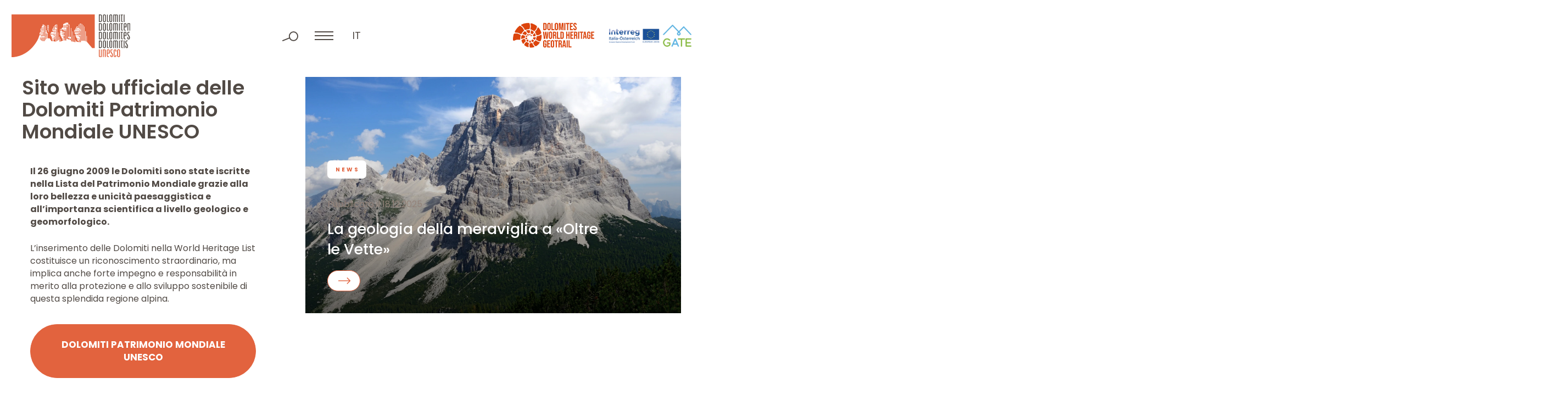

--- FILE ---
content_type: text/html; charset=UTF-8
request_url: https://www.dolomitiunesco.info/?gruppo-dolomitico=sciliar-catinaccio-latemar
body_size: 9689
content:
<!DOCTYPE html>
<html lang="it-IT" class="no-js">
<head>
	<meta http-equiv="Content-Type" content="text/html; charset=utf-8" />
	<meta name="viewport" content="width=device-width,initial-scale=1" />
	<meta name="format-detection" content="telephone=no" />
	<meta name='robots' content='index, follow, max-image-preview:large, max-snippet:-1, max-video-preview:-1' />
<link rel="alternate" hreflang="en" href="https://www.dolomitiunesco.info/en" />
<link rel="alternate" hreflang="de" href="https://www.dolomitiunesco.info/de" />
<link rel="alternate" hreflang="it" href="https://www.dolomitiunesco.info/" />
<link rel="alternate" hreflang="x-default" href="https://www.dolomitiunesco.info/" />

	<!-- This site is optimized with the Yoast SEO plugin v26.1.1 - https://yoast.com/wordpress/plugins/seo/ -->
	<title>Dolomiti Patrimonio Mondiale UNESCO &#8211; Sito ufficiale delle Dolomiti Patrimonio Mondiale UNESCO</title>
	<meta name="description" content="Sito web ufficiale delle Dolomiti Patrimonio Mondiale UNESCO" />
	<meta property="og:locale" content="it_IT" />
	<meta property="og:type" content="website" />
	<meta property="og:description" content="Sito web ufficiale delle Dolomiti Patrimonio Mondiale UNESCO" />
	<meta property="og:url" content="https://www.dolomitiunesco.info/" />
	<meta property="og:site_name" content="Dolomiti Patrimonio Mondiale UNESCO" />
	<meta property="og:image" content="https://www.dolomitiunesco.info/wp-content/uploads/2023/05/dolomitiunesco.jpg" />
	<meta property="og:image:width" content="1200" />
	<meta property="og:image:height" content="630" />
	<meta property="og:image:type" content="image" />
	<meta name="twitter:card" content="summary_large_image" />
	<meta name="twitter:image" content="https://www.dolomitiunesco.info/wp-content/uploads/2023/05/dolomitiunesco.jpg" />
	<script type="application/ld+json" class="yoast-schema-graph">{"@context":"https://schema.org","@graph":[{"@type":"CollectionPage","@id":"https://www.dolomitiunesco.info/","url":"https://www.dolomitiunesco.info/","name":"Dolomiti Patrimonio Mondiale UNESCO - Sito ufficiale delle Dolomiti Patrimonio Mondiale UNESCO","isPartOf":{"@id":"https://www.dolomitiunesco.info/#website"},"description":"Sito ufficiale delle Dolomiti Patrimonio Mondiale UNESCO","breadcrumb":{"@id":"https://www.dolomitiunesco.info/#breadcrumb"},"inLanguage":"it-IT"},{"@type":"BreadcrumbList","@id":"https://www.dolomitiunesco.info/#breadcrumb","itemListElement":[{"@type":"ListItem","position":1,"name":"Home"}]},{"@type":"WebSite","@id":"https://www.dolomitiunesco.info/#website","url":"https://www.dolomitiunesco.info/","name":"Dolomiti Patrimonio Mondiale UNESCO","description":"Sito ufficiale delle Dolomiti Patrimonio Mondiale UNESCO","potentialAction":[{"@type":"SearchAction","target":{"@type":"EntryPoint","urlTemplate":"https://www.dolomitiunesco.info/?s={search_term_string}"},"query-input":{"@type":"PropertyValueSpecification","valueRequired":true,"valueName":"search_term_string"}}],"inLanguage":"it-IT"}]}</script>
	<!-- / Yoast SEO plugin. -->


<style id='classic-theme-styles-inline-css' type='text/css'>
/*! This file is auto-generated */
.wp-block-button__link{color:#fff;background-color:#32373c;border-radius:9999px;box-shadow:none;text-decoration:none;padding:calc(.667em + 2px) calc(1.333em + 2px);font-size:1.125em}.wp-block-file__button{background:#32373c;color:#fff;text-decoration:none}
</style>
<link rel='stylesheet' id='cooke_madeincima_main-css' href='https://www.dolomitiunesco.info/wp-content/plugins/cookie-madeincima/cookie-madeincima.css?ver=6.8.3' type='text/css' media='all' />
<link rel='stylesheet' id='flickity-css-css' href='https://www.dolomitiunesco.info/wp-content/themes/dolomitiunesco/css/vendors/flickity.min.css?ver=1761727367' type='text/css' media='all' />
<link rel='stylesheet' id='fancybox-style-css' href='https://www.dolomitiunesco.info/wp-content/themes/dolomitiunesco/css/vendors/jquery.fancybox.min.css?ver=1761727367' type='text/css' media='all' />
<link rel='stylesheet' id='style-css' href='https://www.dolomitiunesco.info/wp-content/themes/dolomitiunesco/style.css?ver=1761727367' type='text/css' media='all' />
<script type="text/javascript" id="wpml-cookie-js-extra">
/* <![CDATA[ */
var wpml_cookies = {"wp-wpml_current_language":{"value":"it","expires":1,"path":"\/"}};
var wpml_cookies = {"wp-wpml_current_language":{"value":"it","expires":1,"path":"\/"}};
/* ]]> */
</script>
<script type="text/javascript" src="https://www.dolomitiunesco.info/wp-content/plugins/sitepress-multilingual-cms/res/js/cookies/language-cookie.js?ver=482900" id="wpml-cookie-js" defer="defer" data-wp-strategy="defer"></script>
<script type="text/javascript" src="https://www.dolomitiunesco.info/wp-content/themes/dolomitiunesco/js/jquery.min.js?ver=1761727367" id="jquery-js"></script>
<script type="text/javascript" id="cookie_madeincima_main-js-extra">
/* <![CDATA[ */
var config = {"currentPolicyVersion":"0cbec5a7d63f373d97c3","cookieUserUniqueID":"c2ca972f0cf9126434a5","cookieName":"cm_cookie_dolomiti-patrimonio-mondiale-unesco","cookieUrlSite":"https:\/\/www.dolomitiunesco.info","cookieAjaxEndpoint":"https:\/\/www.dolomitiunesco.info\/wp-admin\/admin-ajax.php","cookieAjaxPrintFunction":"mc_print_cookie_notice_preferences","cookiePrivacyUrl":"","cookiePosition":"top","cookieActivation":"a","cookieMainContainerClasses":"","cookieBodyClasses":"","cookieOnlyTech":"1","cookieSiteMode":"live","cookieTracker":"matomo","cookieErrorMessage":"This content is disabled because you didn't authorize cookies.","cookieDefaultLanguage":"it","cookieCurrentLanguage":"it","cookieCatGranulari":"","cookieUserPreferencesNonce":"3fc62a1cb3"};
var cm_cookies_map = {"629":{"script_id":"629","event":"mic_activator_prima_parte","monitor_id":"","cookies":{"630":{"status":true},"665":{"status":true}}},"614":{"script_id":"614","event":"mic_activator_youtube_no_cookie","monitor_id":"","cookies":{"635":{"status":true}}},"696":{"script_id":"696","event":"mic_activator_prima_parte","monitor_id":"","cookies":{"697":{"status":true},"732":{"status":true}}},"681":{"script_id":"681","event":"mic_activator_youtube_no_cookie","monitor_id":"","cookies":{"702":{"status":true}}},"562":{"script_id":"562","event":"mic_activator_prima_parte","monitor_id":"","cookies":{"563":{"status":true},"598":{"status":true}}},"547":{"script_id":"547","event":"mic_activator_youtube_no_cookie","monitor_id":"","cookies":{"568":{"status":true}}}};
var cm_cookies_hashed = ["a0e5ac914c2fe5ef306085f5221d2de0"];
/* ]]> */
</script>
<script type="text/javascript" src="https://www.dolomitiunesco.info/wp-content/plugins/cookie-madeincima/cookie-madeincima.jquery.js?ver=6.8.3" id="cookie_madeincima_main-js"></script>
<link rel="https://api.w.org/" href="https://www.dolomitiunesco.info/wp-json/" /><meta name="theme-color" content="#E2633E"><link rel="icon" href="https://www.dolomitiunesco.info/wp-content/uploads/2022/03/cropped-Dolomitiunesco-favicon-32x32.jpg" sizes="32x32" />
<link rel="icon" href="https://www.dolomitiunesco.info/wp-content/uploads/2022/03/cropped-Dolomitiunesco-favicon-192x192.jpg" sizes="192x192" />
<link rel="apple-touch-icon" href="https://www.dolomitiunesco.info/wp-content/uploads/2022/03/cropped-Dolomitiunesco-favicon-180x180.jpg" />
<meta name="msapplication-TileImage" content="https://www.dolomitiunesco.info/wp-content/uploads/2022/03/cropped-Dolomitiunesco-favicon-270x270.jpg" />
</head>
<body class="home blog wp-theme-dolomitiunesco lang-it">
	<ul class="screenreader-menu">
		<li><a href="#main-menu">Vai al menu principale</a></li>
		<li><a href="#main">Vai al contenuto principale</a></li>
	</ul>
	<header class="header">
		<div class="inner">
			<div class="logo-container">
									<h1 class="logo logo-header">Dolomiti Patrimonio Mondiale UNESCO</h1>
							</div>
			<div class="menu-tools-container">
				<div class="search-container">
					<span class="search-trigger"></span>
					<span class="search-close"></span>
					<form role="search" method="get" id="searchform" class="searchform" action="https://www.dolomitiunesco.info/">
				<div>
					<label class="screen-reader-text" for="s">Ricerca per:</label>
					<input type="text" value="" name="s" id="s" />
					<input type="submit" id="searchsubmit" value="Cerca" />
				</div>
			</form>				</div>
				<span class="menu-trigger icon-hamburger">
					<span class="icon">Menu</span>
				</span>
				<div class="menu-container">				
					<div class="inner-menu-container">
													<div class="menu-container-top">
								<nav id="main-menu" class="main-menu"><ul id="menu-main-menu-it" class="menu"><li id="menu-item-31" class="menu-item menu-item-type-custom menu-item-object-custom current-menu-item menu-item-home menu-item-31"><a title="Home" href="https://www.dolomitiunesco.info">Home</a></li>
<li id="menu-item-37" class="menu-item menu-item-type-post_type menu-item-object-page menu-item-has-children menu-item-37"><a title="Dolomiti Patrimonio Mondiale UNESCO" href="https://www.dolomitiunesco.info/dolomiti-patrimonio-mondiale-unesco">Dolomiti Patrimonio Mondiale UNESCO</a>
<ul class="sub-menu">
	<li id="menu-item-43" class="main-item menu-item menu-item-type-post_type menu-item-object-page menu-item-43"><a title="Dolomiti Patrimonio Mondiale UNESCO" href="https://www.dolomitiunesco.info/dolomiti-patrimonio-mondiale-unesco"><span class="uppertitle">Vai alla sezione</span>Dolomiti Patrimonio Mondiale UNESCO<span class="btn btn-forward btn-0"></span></a></li>
	<li id="menu-item-41" class="menu-item menu-item-type-post_type menu-item-object-page menu-item-41"><a title="I nove Sistemi dolomitici" href="https://www.dolomitiunesco.info/dolomiti-patrimonio-mondiale-unesco/i-nove-sistemi-dolomitici">I nove Sistemi dolomitici</a></li>
	<li id="menu-item-40" class="menu-item menu-item-type-post_type menu-item-object-page menu-item-40"><a title="Eccezionali Valori Universali" href="https://www.dolomitiunesco.info/dolomiti-patrimonio-mondiale-unesco/eccezionali-valori-universali">Eccezionali Valori Universali</a></li>
	<li id="menu-item-39" class="menu-item menu-item-type-post_type menu-item-object-page menu-item-39"><a title="Gestione del Bene" href="https://www.dolomitiunesco.info/dolomiti-patrimonio-mondiale-unesco/gestione-del-bene">Gestione del Bene</a></li><li class="btn-backward-container"><span class="btn btn-backward btn-0"></span></li></ul>
</li>
<li id="menu-item-32" class="menu-item menu-item-type-post_type menu-item-object-page menu-item-has-children menu-item-32"><a title="Fondazione Dolomiti UNESCO" href="https://www.dolomitiunesco.info/fondazione-dolomiti-unesco">Fondazione Dolomiti UNESCO</a>
<ul class="sub-menu">
	<li id="menu-item-44" class="main-item menu-item menu-item-type-post_type menu-item-object-page menu-item-44"><a title="Fondazione Dolomiti UNESCO" href="https://www.dolomitiunesco.info/fondazione-dolomiti-unesco"><span class="uppertitle">Vai alla sezione</span>Fondazione Dolomiti UNESCO<span class="btn btn-forward btn-0"></span></a></li>
	<li id="menu-item-36" class="menu-item menu-item-type-post_type menu-item-object-page menu-item-36"><a title="Reti Funzionali" href="https://www.dolomitiunesco.info/fondazione-dolomiti-unesco/reti-funzionali">Reti Funzionali</a></li>
	<li id="menu-item-35" class="menu-item menu-item-type-post_type menu-item-object-page menu-item-35"><a title="Collegio dei Sostenitori" href="https://www.dolomitiunesco.info/fondazione-dolomiti-unesco/collegio-dei-sostenitori">Collegio dei Sostenitori</a></li>
	<li id="menu-item-34" class="menu-item menu-item-type-post_type menu-item-object-page menu-item-34"><a title="Statuto" href="https://www.dolomitiunesco.info/fondazione-dolomiti-unesco/statuto">Statuto</a></li>
	<li id="menu-item-1222" class="menu-item menu-item-type-post_type_archive menu-item-object-amm_trasparente menu-item-1222"><a title="Amministrazione Trasparente" href="https://www.dolomitiunesco.info/fondazione-dolomiti-unesco/amministrazione-trasparente">Amministrazione Trasparente</a></li><li class="btn-backward-container"><span class="btn btn-backward btn-0"></span></li></ul>
</li>
<li id="menu-item-1316" class="menu-item menu-item-type-post_type_archive menu-item-object-activity menu-item-1316"><a title="Attività" href="https://www.dolomitiunesco.info/attivita">Attività</a></li>
</ul></nav>							</div>
												<div class="menus-container-bottom">
															<div class="main-menu-secondary-container single-menu-container">
									<nav id="main-menu-secondary6970f6475caf3" class="main-menu-secondary"><ul id="menu-main-menu-secondario-it" class="menu"><li id="menu-item-1243" class="menu-item menu-item-type-post_type menu-item-object-page menu-item-1243"><a href="https://www.dolomitiunesco.info/marchio-dolomiti-unesco" title="Marchio Dolomiti UNESCO">Marchio Dolomiti UNESCO</a></li>
<li id="menu-item-1315" class="menu-item menu-item-type-post_type_archive menu-item-object-rassegna_stampa menu-item-1315"><a href="https://www.dolomitiunesco.info/rassegna-stampa" title="Rassegna Stampa">Rassegna Stampa</a></li>
<li id="menu-item-1335" class="menu-item menu-item-type-taxonomy menu-item-object-category_activity menu-item-1335"><a href="https://www.dolomitiunesco.info/attivita/categoria/studi-ricerche" title="Ricerche">Ricerche</a></li>
<li id="menu-item-1334" class="menu-item menu-item-type-post_type menu-item-object-page menu-item-1334"><a href="https://www.dolomitiunesco.info/documenti" title="Documenti">Documenti</a></li>
<li id="menu-item-1247" class="menu-item menu-item-type-custom menu-item-object-custom menu-item-1247"><a target="_blank" href="http://visitdolomites.com" title="Visitdolomites">Visitdolomites</a></li>
<li class="menu-item menu-item-type-custom menu-item-object-custom"><a href="https://dolomitesgeotrail.com/" target="_blank">Dolomites World Heritage Geotrail</a></li></ul></nav>								</div>
													</div>
					</div>
				</div>
				<div class="home-trigger"><a href="https://www.dolomitiunesco.info/">home</a></div>
								<nav class="language-switcher lang-dropdown dropdown">
					<span class="lang-dropdown-trigger dropdown-trigger">it</span>					<ul class="header-langs lang-dropdown-list dropdown-list">
						<li><a href="https://www.dolomitiunesco.info/en">en</a></li><li><a href="https://www.dolomitiunesco.info/de">de</a></li>					</ul>
				</nav>
						</div>
			<div class="loghi-container">
										<a class="additional-logo-container additional-logo-container-with-menu-item" href="https://dolomitesgeotrail.com/" target="_blank">
					<picture class="image-container"><source srcset="https://www.dolomitiunesco.info/wp-content/uploads/2023/05/logo-dolomiti-geotrail.webp" type="image/webp"><img src="https://www.dolomitiunesco.info/wp-content/uploads/2023/05/logo-dolomiti-geotrail.png" class="attachment-full size-full" alt="logo-dolomiti-geotrail" loading="lazy" decoding="async" /></picture>						</a>
											<a class="additional-logo-container" href="http://gateproject.dolomitiunesco.info/" target="_blank">
					<picture class="image-container"><source srcset="https://www.dolomitiunesco.info/wp-content/uploads/2022/03/logo-interreg-gate.webp" type="image/webp"><img src="https://www.dolomitiunesco.info/wp-content/uploads/2022/03/logo-interreg-gate.png" class="attachment-full size-full" alt="interreg gate" loading="lazy" decoding="async" /></picture>						</a>
								</div>
		</div>
	</header>	<main id="main" class="main main-homepage">
		<div class="main-content">			
						<div class="content content-homepage">
										<div class="block block-block_homepage_activities">
							<div class="inner inner-full">
																	<div class="texts-highlighted-item-container">
																					<div class="texts-container">
																									<h2 class="title title-45"><span class="title-span">Sito web ufficiale delle<br />
Dolomiti Patrimonio<br />
Mondiale UNESCO</span><span class="logo"></span></h2>
																									<div class="text-container"><p><strong>Il 26 giugno 2009 le Dolomiti sono state iscritte nella Lista del Patrimonio Mondiale grazie alla loro bellezza e unicità paesaggistica e all’importanza scientifica a livello geologico e geomorfologico.</strong></p>
<p>L’inserimento delle Dolomiti nella World Heritage List costituisce un riconoscimento straordinario, ma implica anche forte impegno e responsabilità in merito alla protezione e allo sviluppo sostenibile di questa splendida regione alpina.</p>
</div>
												<a href="https://www.dolomitiunesco.info/dolomiti-patrimonio-mondiale-unesco" target="_self" class="btn btn-1"><span class="btn-span">Dolomiti Patrimonio Mondiale UNESCO</span></a>											</div>
																					<div class="highlighted-item-container color-1">
												<a href="https://www.dolomitiunesco.info/attivita/mostra-geologia-della-meraviglia-a-oltre-le-vette" class="listing-item item" data-found-posts="0">
	<article class="item-article">
		<figure class="item-figure">
			<picture class="image-container"><source srcset="https://www.dolomitiunesco.info/wp-content/uploads/2025/12/pelmo-ph-matteo-visintainer.webp" type="image/webp"><img src="https://www.dolomitiunesco.info/wp-content/uploads/2025/12/pelmo-ph-matteo-visintainer.jpg" class="attachment-full size-full" alt="Il monte Pelmo nella foto di Matteo Visintainer" loading="lazy" decoding="async" srcset="https://www.dolomitiunesco.info/wp-content/uploads/2025/12/pelmo-ph-matteo-visintainer.jpg 2250w, https://www.dolomitiunesco.info/wp-content/uploads/2025/12/pelmo-ph-matteo-visintainer-575x290.jpg 575w" sizes="(max-width: 2250px) 100vw, 2250px" /></picture>			<figcaption class="texts-container">
				<div class="item-meta">
											<span class="item-category">News</span>
									</div>
									<time class="item-date" datetime="2025-12-18">Pubblicato il 18.12.2025</time>
								<p class="item-title title-27">La geologia della meraviglia a «Oltre le Vette»</p>
				<span class="btn btn-forward btn-0"></span>
							</figcaption>
		</figure>
	</article>
</a>											</div>
																			</div>
																	<div class="items-slider-container listing_container activity">
										<div class="items-slider listing listing-activity">
											<a href="https://www.dolomitiunesco.info/attivita/auguri-2026" class="listing-item item" data-found-posts="0">
	<article class="item-article">
		<figure class="item-figure">
			<picture class="image-container"><source srcset="https://www.dolomitiunesco.info/wp-content/uploads/2025/12/schiara-ph-georg-tappeiner-575x290.jpg.webp" type="image/webp"><img src="https://www.dolomitiunesco.info/wp-content/uploads/2025/12/schiara-ph-georg-tappeiner.jpg" class="attachment-full size-full" alt="Schiara nella foto di Georg Tappeiner" loading="lazy" decoding="async" srcset="https://www.dolomitiunesco.info/wp-content/uploads/2025/12/schiara-ph-georg-tappeiner.jpg 2250w, https://www.dolomitiunesco.info/wp-content/uploads/2025/12/schiara-ph-georg-tappeiner-575x290.jpg 575w" sizes="(max-width: 2250px) 100vw, 2250px" /></picture>			<figcaption class="texts-container">
				<div class="item-meta">
											<span class="item-category">News</span>
									</div>
									<time class="item-date" datetime="2025-12-18">Pubblicato il 18.12.2025</time>
								<p class="item-title title-27">«Le Dolomiti, molto più di una cornice!»: l’augurio per il 2026 del presidente della Fondazione Dolomiti UNESCO Roberto Padrin</p>
				<span class="btn btn-forward btn-0"></span>
							</figcaption>
		</figure>
	</article>
</a><a href="https://www.dolomitiunesco.info/attivita/sostenitori-2025-pordenone" class="listing-item item" data-found-posts="0">
	<article class="item-article">
		<figure class="item-figure">
			<picture class="image-container"><source srcset="https://www.dolomitiunesco.info/wp-content/uploads/2025/12/collegio-sostenitori-saluti-presidente-padrin_20251212-575x290.jpg.webp" type="image/webp"><img src="https://www.dolomitiunesco.info/wp-content/uploads/2025/12/collegio-sostenitori-saluti-presidente-padrin_20251212.jpg" class="attachment-full size-full" alt="Il presidente Padrin in occasione del Collegio dei Sostenitori 2025" loading="lazy" decoding="async" srcset="https://www.dolomitiunesco.info/wp-content/uploads/2025/12/collegio-sostenitori-saluti-presidente-padrin_20251212.jpg 2250w, https://www.dolomitiunesco.info/wp-content/uploads/2025/12/collegio-sostenitori-saluti-presidente-padrin_20251212-575x290.jpg 575w" sizes="(max-width: 2250px) 100vw, 2250px" /></picture>			<figcaption class="texts-container">
				<div class="item-meta">
											<span class="item-category">News</span>
									</div>
									<time class="item-date" datetime="2025-12-18">Pubblicato il 18.12.2025</time>
								<p class="item-title title-27">I Sostenitori della Fondazione Dolomiti UNESCO riuniti a Pordenone</p>
				<span class="btn btn-forward btn-0"></span>
							</figcaption>
		</figure>
	</article>
</a><a href="https://www.dolomitiunesco.info/attivita/beni-italiani-patrimonio-mondiale-formazione" class="listing-item item" data-found-posts="0">
	<article class="item-article">
		<figure class="item-figure">
			<picture class="image-container"><source srcset="https://www.dolomitiunesco.info/wp-content/uploads/2025/12/pale-di-san-martino-ph-alberto-perer-575x290.jpg.webp" type="image/webp"><img src="https://www.dolomitiunesco.info/wp-content/uploads/2025/12/pale-di-san-martino-ph-alberto-perer.jpg" class="attachment-full size-full" alt="Pale di San Martino nella foto di Alberto Perer" loading="lazy" decoding="async" srcset="https://www.dolomitiunesco.info/wp-content/uploads/2025/12/pale-di-san-martino-ph-alberto-perer.jpg 2250w, https://www.dolomitiunesco.info/wp-content/uploads/2025/12/pale-di-san-martino-ph-alberto-perer-575x290.jpg 575w" sizes="(max-width: 2250px) 100vw, 2250px" /></picture>			<figcaption class="texts-container">
				<div class="item-meta">
											<span class="item-category">News</span>
									</div>
									<time class="item-date" datetime="2025-12-18">Pubblicato il 18.12.2025</time>
								<p class="item-title title-27">Beni italiani del Patrimonio Mondiale, un anno di formazione e confronto</p>
				<span class="btn btn-forward btn-0"></span>
							</figcaption>
		</figure>
	</article>
</a><a href="https://www.dolomitiunesco.info/attivita/incontro-rifugisti-dolomiti-val-di-fassa-2025" class="listing-item item" data-found-posts="0">
	<article class="item-article">
		<figure class="item-figure">
			<picture class="image-container"><source srcset="https://www.dolomitiunesco.info/wp-content/uploads/2025/11/rifugisti-dolomiti-2025-575x290.jpg.webp" type="image/webp"><img src="https://www.dolomitiunesco.info/wp-content/uploads/2025/11/rifugisti-dolomiti-2025.jpg" class="attachment-full size-full" alt="Rifugisti delle Dolomiti Patrimonio Mondiale davanti al Rifugio Preuss, 2025" loading="lazy" decoding="async" srcset="https://www.dolomitiunesco.info/wp-content/uploads/2025/11/rifugisti-dolomiti-2025.jpg 2250w, https://www.dolomitiunesco.info/wp-content/uploads/2025/11/rifugisti-dolomiti-2025-575x290.jpg 575w" sizes="(max-width: 2250px) 100vw, 2250px" /></picture>			<figcaption class="texts-container">
				<div class="item-meta">
											<span class="item-category">News</span>
									</div>
									<time class="item-date" datetime="2025-11-15">Pubblicato il 15.11.2025</time>
								<p class="item-title title-27">«Dov&#8217;è il limite?». Rifugisti del Patrimonio Mondiale riuniti in Val di Fassa</p>
				<span class="btn btn-forward btn-0"></span>
							</figcaption>
		</figure>
	</article>
</a><a href="https://www.dolomitiunesco.info/attivita/mostra-geologia-pordenone-2025" class="listing-item item" data-found-posts="0">
	<article class="item-article">
		<figure class="item-figure">
			<picture class="image-container"><source srcset="https://www.dolomitiunesco.info/wp-content/uploads/2024/06/dolomiti-friulane-ph-luciano-gaudenzio-575x290.jpg.webp" type="image/webp"><img src="https://www.dolomitiunesco.info/wp-content/uploads/2024/06/dolomiti-friulane-ph-luciano-gaudenzio.jpg" class="attachment-full size-full" alt="Parco Naturale delle Dolomiti Friulane nella foto di Luciano Gaudenzio" loading="lazy" decoding="async" srcset="https://www.dolomitiunesco.info/wp-content/uploads/2024/06/dolomiti-friulane-ph-luciano-gaudenzio.jpg 2250w, https://www.dolomitiunesco.info/wp-content/uploads/2024/06/dolomiti-friulane-ph-luciano-gaudenzio-575x290.jpg 575w" sizes="(max-width: 2250px) 100vw, 2250px" /></picture>			<figcaption class="texts-container">
				<div class="item-meta">
											<span class="item-category">Eventi</span>
									</div>
									<time class="item-date" datetime="2025-10-29">Pubblicato il 29.10.2025</time>
								<p class="item-title title-27">La geologia della meraviglia fa tappa a Pordenone</p>
				<span class="btn btn-forward btn-0"></span>
							</figcaption>
		</figure>
	</article>
</a><a href="https://www.dolomitiunesco.info/attivita/documento-comunicazione-linee-guida-dolomiti-patrimonio-mondiale" class="listing-item item" data-found-posts="0">
	<article class="item-article">
		<figure class="item-figure">
			<picture class="image-container"><source srcset="https://www.dolomitiunesco.info/wp-content/uploads/2025/01/croda-da-lago-ph-alessandro-zardini-575x290.jpg.webp" type="image/webp"><img src="https://www.dolomitiunesco.info/wp-content/uploads/2025/01/croda-da-lago-ph-alessandro-zardini.jpg" class="attachment-full size-full" alt="Croda da Lago nella foto di Alessandro Zardini" loading="lazy" decoding="async" srcset="https://www.dolomitiunesco.info/wp-content/uploads/2025/01/croda-da-lago-ph-alessandro-zardini.jpg 2250w, https://www.dolomitiunesco.info/wp-content/uploads/2025/01/croda-da-lago-ph-alessandro-zardini-575x290.jpg 575w" sizes="(max-width: 2250px) 100vw, 2250px" /></picture>			<figcaption class="texts-container">
				<div class="item-meta">
											<span class="item-category">Studi e Ricerche</span>
									</div>
									<time class="item-date" datetime="2025-01-30">Pubblicato il 30.01.2025</time>
								<p class="item-title title-27">Tavolo sulla comunicazione: pubblicato il documento finale</p>
				<span class="btn btn-forward btn-0"></span>
							</figcaption>
		</figure>
	</article>
</a><a href="https://www.dolomitiunesco.info/attivita/giornata-mondiale-ghiacciai-2025" class="listing-item item" data-found-posts="0">
	<article class="item-article">
		<figure class="item-figure">
			<picture class="image-container"><source srcset="https://www.dolomitiunesco.info/wp-content/uploads/2025/03/sorapis-ghiacciai-dolomiti-ph-matteo-visintainer-1-575x290.jpg.webp" type="image/webp"><img src="https://www.dolomitiunesco.info/wp-content/uploads/2025/03/sorapis-ghiacciai-dolomiti-ph-matteo-visintainer-1.jpg" class="attachment-full size-full" alt="Ghiacciaio occidentale del Sorapiss, ph. Matteo Visintainer" loading="lazy" decoding="async" srcset="https://www.dolomitiunesco.info/wp-content/uploads/2025/03/sorapis-ghiacciai-dolomiti-ph-matteo-visintainer-1.jpg 2250w, https://www.dolomitiunesco.info/wp-content/uploads/2025/03/sorapis-ghiacciai-dolomiti-ph-matteo-visintainer-1-575x290.jpg 575w" sizes="(max-width: 2250px) 100vw, 2250px" /></picture>			<figcaption class="texts-container">
				<div class="item-meta">
											<span class="item-category">News</span>
									</div>
									<time class="item-date" datetime="2025-03-21">Pubblicato il 21.03.2025</time>
								<p class="item-title title-27">I Ghiacciai delle Dolomiti Patrimonio Mondiale UNESCO</p>
				<span class="btn btn-forward btn-0"></span>
							</figcaption>
		</figure>
	</article>
</a><a href="https://www.dolomitiunesco.info/attivita/vivereinrifugio" class="listing-item item" data-found-posts="0">
	<article class="item-article">
		<figure class="item-figure">
			<picture class="image-container"><source srcset="https://www.dolomitiunesco.info/wp-content/uploads/2022/07/vivere-in-rifugio_spesa_ANTERMOIA-9-575x290.jpg.webp" type="image/webp"><img src="https://www.dolomitiunesco.info/wp-content/uploads/2022/07/vivere-in-rifugio_spesa_ANTERMOIA-9.jpg" class="attachment-full size-full" alt="#vivereinrifugio" loading="lazy" decoding="async" /></picture>			<figcaption class="texts-container">
				<div class="item-meta">
											<span class="item-category">Progetti</span>
									</div>
									<time class="item-date" datetime="2022-05-13">Pubblicato il 13.05.2022</time>
								<p class="item-title title-27">#VIVEREINRIFUGIO per una frequentazione più consapevole</p>
				<span class="btn btn-forward btn-0"></span>
							</figcaption>
		</figure>
	</article>
</a>										</div>
																					<a href="https://www.dolomitiunesco.info/attivita" class="btn btn-1">
												<span class="btn-span">Vedi tutte le attività</span>
											</a>
																			</div>
															</div>
						</div>
							<div class="block block-block_mappa_sistemi_dolomitici background-3">
			<div class="inner inner-full">
									<p class="uppertitle title-18">Dolomiti Patrimonio Mondiale UNESCO</p>
									<h2 class="title title-45">I nove Sistemi dolomitici</h2>
								<div class="image-container">
					<div class="tooltips-container">
														<div class="single-tooltip tooltip-1">
									<div class="tooltip-content">
										<p class="title">Pelmo, Croda da Lago</p>
										<a href="https://www.dolomitiunesco.info/dolomiti-patrimonio-mondiale-unesco/i-nove-sistemi-dolomitici/pelmo-croda-da-lago">Esplora il sistema</a>
									</div>
									<span class="number">1</span>
								</div>
															<div class="single-tooltip tooltip-2">
									<div class="tooltip-content">
										<p class="title">Marmolada</p>
										<a href="https://www.dolomitiunesco.info/dolomiti-patrimonio-mondiale-unesco/i-nove-sistemi-dolomitici/marmolada">Esplora il sistema</a>
									</div>
									<span class="number">2</span>
								</div>
															<div class="single-tooltip tooltip-3">
									<div class="tooltip-content">
										<p class="title">Pale di San Martino, San Lucano, Dolomiti Bellunesi, Vette Feltrine</p>
										<a href="https://www.dolomitiunesco.info/dolomiti-patrimonio-mondiale-unesco/i-nove-sistemi-dolomitici/pale-di-san-martino-san-lucano-dolomiti-bellunesi-vette-feltrine">Esplora il sistema</a>
									</div>
									<span class="number">3</span>
								</div>
															<div class="single-tooltip tooltip-4">
									<div class="tooltip-content">
										<p class="title">Dolomiti Friulane e d'Oltre Piave</p>
										<a href="https://www.dolomitiunesco.info/dolomiti-patrimonio-mondiale-unesco/i-nove-sistemi-dolomitici/dolomiti-friulane-e-doltre-piave">Esplora il sistema</a>
									</div>
									<span class="number">4</span>
								</div>
															<div class="single-tooltip tooltip-5">
									<div class="tooltip-content">
										<p class="title">Dolomiti Settentrionali</p>
										<a href="https://www.dolomitiunesco.info/dolomiti-patrimonio-mondiale-unesco/i-nove-sistemi-dolomitici/dolomiti-settentrionali">Esplora il sistema</a>
									</div>
									<span class="number">5</span>
								</div>
															<div class="single-tooltip tooltip-6">
									<div class="tooltip-content">
										<p class="title">Puez-Odle</p>
										<a href="https://www.dolomitiunesco.info/dolomiti-patrimonio-mondiale-unesco/i-nove-sistemi-dolomitici/puez-odle">Esplora il sistema</a>
									</div>
									<span class="number">6</span>
								</div>
															<div class="single-tooltip tooltip-7">
									<div class="tooltip-content">
										<p class="title">Sciliar-Catinaccio, Latemar</p>
										<a href="https://www.dolomitiunesco.info/dolomiti-patrimonio-mondiale-unesco/i-nove-sistemi-dolomitici/sciliar-catinaccio-latemar">Esplora il sistema</a>
									</div>
									<span class="number">7</span>
								</div>
															<div class="single-tooltip tooltip-8">
									<div class="tooltip-content">
										<p class="title">Bletterbach</p>
										<a href="https://www.dolomitiunesco.info/dolomiti-patrimonio-mondiale-unesco/i-nove-sistemi-dolomitici/bletterbach">Esplora il sistema</a>
									</div>
									<span class="number">8</span>
								</div>
															<div class="single-tooltip tooltip-9">
									<div class="tooltip-content">
										<p class="title">Dolomiti di Brenta</p>
										<a href="https://www.dolomitiunesco.info/dolomiti-patrimonio-mondiale-unesco/i-nove-sistemi-dolomitici/dolomiti-di-brenta">Esplora il sistema</a>
									</div>
									<span class="number">9</span>
								</div>
												</div>
					<img src="https://www.dolomitiunesco.info/wp-content/themes/dolomitiunesco/images/mappa-nove-sistemi-dolomitici.svg" alt="Mappa dei nove Sistemi delle Dolomiti Patrimonio Mondiale" />
				</div>
				<div class="scrollbar"><div class="icon"></div></div>
				<a href="https://www.dolomitiunesco.info/dolomiti-patrimonio-mondiale-unesco" target="_self" class="btn btn-1"><span class="btn-span">Esplora il Patrimonio Mondiale</span></a>			</div>
		</div>
		<div class="block block-block_slider_reti with-texts">
		<div class="inner inner-full">
							<div class="texts-container">
											<p class="uppertitle title-18">Una piattaforma comune<br />
per un bene comune</p>
											<h2 class="title title-45">Fondazione<br />
Dolomiti UNESCO</h2>
											<div class="text-container"><p>La Fondazione ha il compito di promuovere la comunicazione e la collaborazione tra gli Enti territoriali che gestiscono e amministrano – ciascuno secondo il proprio ordinamento – il territorio definito dall’UNESCO Patrimonio Mondiale.</p>
</div>
									</div>
						<div class="reti-funzionali-slider">
									<a class="item reti-funzionali patrimonio-geologico" href="https://www.dolomitiunesco.info/fondazione-dolomiti-unesco/reti-funzionali/patrimonio-geologico">
						<h2 class="title-25 title">Patrimonio<br />
Geologico</h2>
						<span class="btn btn-forward btn-0"></span>
					</a>
									<a class="item reti-funzionali formazione-ricerca-scientifica" href="https://www.dolomitiunesco.info/fondazione-dolomiti-unesco/reti-funzionali/formazione-e-ricerca-scientifica">
						<h2 class="title-25 title">Formazione<br />
e Ricerca Scientifica</h2>
						<span class="btn btn-forward btn-0"></span>
					</a>
									<a class="item reti-funzionali patrimonio-paesaggistico-e-aree-protette" href="https://www.dolomitiunesco.info/fondazione-dolomiti-unesco/reti-funzionali/patrimonio-paesaggistico-e-aree-protette">
						<h2 class="title-25 title">Patrimonio Paesaggistico<br />
e Aree Protette</h2>
						<span class="btn btn-forward btn-0"></span>
					</a>
									<a class="item reti-funzionali sviluppo-turismo-sostenibile-e-mobilita" href="https://www.dolomitiunesco.info/fondazione-dolomiti-unesco/reti-funzionali/sviluppo-turismo-sostenibile-e-mobilita">
						<h2 class="title-25 title">Sviluppo, turismo<br />
sostenibile e mobilità</h2>
						<span class="btn btn-forward btn-0"></span>
					</a>
									<a class="item reti-funzionali promozione-del-turismo-sostenibile" href="https://www.dolomitiunesco.info/fondazione-dolomiti-unesco/reti-funzionali/promozione-del-turismo-sostenibile">
						<h2 class="title-25 title">Promozione del<br />
turismo sostenibile</h2>
						<span class="btn btn-forward btn-0"></span>
					</a>
							</div>
			<a href="https://www.dolomitiunesco.info/fondazione-dolomiti-unesco" target="_self" class="btn btn-1"><span class="btn-span">Scopri la fondazione</span></a>		</div>
	</div>
			</div>
		</div>
	</main>
		<div class="footer-container">
				<div class="pre-footer-ctas">
		<div class="inner">
								<div class="single-cta-container background-2">
						<a href="https://www.dolomitiunesco.info/newsletter" target="_self" class="btn btn-1"><span class="btn-span">Iscriviti alla Newsletter</span></a>					</div>
									<div class="single-cta-container background-1">
						<a href="https://www.dolomitiunesco.info/fondazione-dolomiti-unesco/collegio-dei-sostenitori#diventa-sostenitore" target="_self" class="btn btn-2"><span class="btn-span">Diventa sostenitore</span></a>					</div>
						</div>
	</div>
			<footer class="footer">
				<div class="inner">
					<div class="column contacts column-1">
												<span class="logo logo-footer">Dolomiti Patrimonio Mondiale UNESCO</span>
													<div class="contact-blocks-container">
																	<h2 class="title-18 copyright contact-block">Fondazione Dolomiti<br />
Dolomiten Dolomites<br />
Dolomitis UNESCO</h2>
																		<div class="contact-block">
																									<span class="single-contact">Loc. Acquabona, 30 </span>
																												<span class="single-contact">I - 32043, Cortina d’Ampezzo (BL)</span>
																												<span class="single-contact">C.F. 93044760259</span>
																												<span class="single-contact">P.IVA 01111150254</span>
																								</div>
																			<div class="contact-block">
																									<span class="single-contact">Tel. +39 0436 867395</span>
																												<span class="single-contact"><a href="mailto:info@dolomitiunesco.info">info@dolomitiunesco.info</a></span>
																												<span class="single-contact"><a href="mailto:fondazione.dolomitiunesco@pec.it">fondazione.dolomitiunesco@pec.it</a></span>
																								</div>
																</div>
											</div>
											<div class="column contributors column-2">
															<h2 class="title-10 column-title">Con il contributo di</h2>
														<ul class="contributor-list">
																		<li class="single-contributor-container">
											<figure class="single-contributor">
												<picture class="image-container"><source srcset="https://www.dolomitiunesco.info/wp-content/uploads/2022/02/logo-mibact.webp" type="image/webp"><img src="https://www.dolomitiunesco.info/wp-content/uploads/2022/02/logo-mibact.png" class="attachment-full size-full" alt="logo-mibact" loading="lazy" decoding="async" /></picture>													<figcaption>
														<p>Legge 20 febbraio 2006, n. 77 “Misure speciali di tutela e fruizione dei siti italiani di interesse culturale, paesaggistico e ambientale, inseriti nella lista del “patrimonio mondiale”, posti sotto la tutela dell’UNESCO”</p>
													</figcaption>
																							</figure>
										</li>
																			<li class="single-contributor-container">
											<figure class="single-contributor">
												<picture class="image-container"><source srcset="https://www.dolomitiunesco.info/wp-content/uploads/2022/02/logo-fondo-comuni-confinanti.webp" type="image/webp"><img src="https://www.dolomitiunesco.info/wp-content/uploads/2022/02/logo-fondo-comuni-confinanti.png" class="attachment-full size-full" alt="logo-fondo-comuni-confinanti" loading="lazy" decoding="async" /></picture>													<figcaption>
														<p>Legge 23 dicembre 2009, n.191 e s.m.i. nell’ambito del progetto di “Valorizzazione del territorio attraverso azioni di gestione e comunicazione integrata del WHS Dolomiti UNESCO</p>
													</figcaption>
																							</figure>
										</li>
																</ul>
						</div>
											<div class="column social column-3">
							<h2 class="title-10 column-title">Seguici sui social</h2>
							<nav id="social-menu" class="social-menu"><ul id="menu-social-menu-it" class="menu"><li id="menu-item-75" class="facebook menu-item menu-item-type-custom menu-item-object-custom menu-item-75"><a target="_blank" href="https://www.facebook.com/Dolomites-UNESCO-1430132387239378/" title="Facebook">Facebook</a></li>
<li id="menu-item-76" class="instagram menu-item menu-item-type-custom menu-item-object-custom menu-item-76"><a target="_blank" href="https://www.instagram.com/dolomitesunesco/" title="Instagram">Instagram</a></li>
<li id="menu-item-77" class="twitter menu-item menu-item-type-custom menu-item-object-custom menu-item-77"><a target="_blank" href="https://twitter.com/DolomitesUNESCO" title="Twitter">Twitter</a></li>
<li id="menu-item-78" class="youtube menu-item menu-item-type-custom menu-item-object-custom menu-item-78"><a target="_blank" href="https://www.youtube.com/user/DolomitiUnesco" title="YouTube">YouTube</a></li>
</ul></nav>						</div>
											<div class="column founders column-full">
							<h2 class="title-10 column-title">Soci fondatori</h2>
							<ul class="founder-list">
																		<li class="single-founder-container">
																							<div class="single-founder">
											<picture class="image-container"><source srcset="https://www.dolomitiunesco.info/wp-content/uploads/2022/05/provincia-di-belluno-dolomiti.webp" type="image/webp"><img src="https://www.dolomitiunesco.info/wp-content/uploads/2022/05/provincia-di-belluno-dolomiti.png" class="attachment-full size-full" alt="provincia di belluno dolomiti" loading="lazy" decoding="async" /></picture>												</div>
																					</li>
																			<li class="single-founder-container">
																							<div class="single-founder">
											<picture class="image-container"><source srcset="https://www.dolomitiunesco.info/wp-content/uploads/2025/07/APBZ_Logo_Red_CMYK.png.webp" type="image/webp"><img src="https://www.dolomitiunesco.info/wp-content/uploads/2025/07/APBZ_Logo_Red_CMYK.png.png" class="attachment-full size-full" alt="APBZ-Logo-Red-CMYK." loading="lazy" decoding="async" /></picture>												</div>
																					</li>
																			<li class="single-founder-container">
																							<div class="single-founder">
											<picture class="image-container"><source srcset="https://www.dolomitiunesco.info/wp-content/uploads/2022/05/provincia-di-pordenone.webp" type="image/webp"><img src="https://www.dolomitiunesco.info/wp-content/uploads/2022/05/provincia-di-pordenone.png" class="attachment-full size-full" alt="provincia di pordenone" loading="lazy" decoding="async" /></picture>												</div>
																					</li>
																			<li class="single-founder-container">
																							<div class="single-founder">
											<picture class="image-container"><source srcset="https://www.dolomitiunesco.info/wp-content/uploads/2022/05/provincia-autonom-di-trento-1.webp" type="image/webp"><img src="https://www.dolomitiunesco.info/wp-content/uploads/2022/05/provincia-autonom-di-trento-1.png" class="attachment-full size-full" alt="provincia autonom di trento" loading="lazy" decoding="async" /></picture>												</div>
																					</li>
																			<li class="single-founder-container">
																							<div class="single-founder">
											<picture class="image-container"><source srcset="https://www.dolomitiunesco.info/wp-content/uploads/2022/05/provincia-di-udine.webp" type="image/webp"><img src="https://www.dolomitiunesco.info/wp-content/uploads/2022/05/provincia-di-udine.png" class="attachment-full size-full" alt="provincia di udine" loading="lazy" decoding="async" /></picture>												</div>
																					</li>
																			<li class="single-founder-container">
																							<div class="single-founder">
											<picture class="image-container"><source srcset="https://www.dolomitiunesco.info/wp-content/uploads/2022/05/regione-del-veneto.webp" type="image/webp"><img src="https://www.dolomitiunesco.info/wp-content/uploads/2022/05/regione-del-veneto.png" class="attachment-full size-full" alt="regione del veneto" loading="lazy" decoding="async" /></picture>												</div>
																					</li>
																			<li class="single-founder-container">
																							<div class="single-founder">
											<picture class="image-container"><source srcset="https://www.dolomitiunesco.info/wp-content/uploads/2022/05/regione-autonoma-friuli-venezia-giulia.webp" type="image/webp"><img src="https://www.dolomitiunesco.info/wp-content/uploads/2022/05/regione-autonoma-friuli-venezia-giulia.png" class="attachment-full size-full" alt="regione autonoma friuli venezia giulia" loading="lazy" decoding="async" /></picture>												</div>
																					</li>
																</ul>
						</div>
										<div class="column credits column-full">
													<span class="copyright">&copy; Fondazione Dolomiti
Dolomiten Dolomites
Dolomitis UNESCO</span>
						<nav id="footer-menu" class="footer-menu"><ul id="menu-footer-menu-it" class="menu"><li id="menu-item-24693" class="menu-item menu-item-type-custom menu-item-object-custom menu-item-24693"><a href="https://www.dolomitiunesco.info/fondazione-dolomiti-unesco/amministrazione-trasparente" title="Amministrazione trasparente">Amministrazione trasparente</a></li>
<li id="menu-item-86" class="menu-item menu-item-type-post_type menu-item-object-page menu-item-86"><a href="https://www.dolomitiunesco.info/crediti" title="Crediti">Crediti</a></li>
<li id="menu-item-88" class="menu-item menu-item-type-post_type menu-item-object-page menu-item-88"><a href="https://www.dolomitiunesco.info/privacy-policy" title="Privacy policy">Privacy policy</a></li>
<li id="menu-item-89" class="menu-item menu-item-type-post_type menu-item-object-page menu-item-89"><a href="https://www.dolomitiunesco.info/cookie-policy" title="Cookie policy">Cookie policy</a></li>
</ul></nav>						<p class="mic"><span>Website <a href="https://www.madeincima.it/?utm_source=www.dolomitiunesco.info&utm_medium=Text%2Blink&utm_campaign=Footer%2BLink" target="_blank">MADE IN CIMA</a></span></p>
					</div>
				</div>
			</footer>
			<div class="js-media-query-tester"></div>
			<script type="speculationrules">
{"prefetch":[{"source":"document","where":{"and":[{"href_matches":"\/*"},{"not":{"href_matches":["\/wp-*.php","\/wp-admin\/*","\/wp-content\/uploads\/*","\/wp-content\/*","\/wp-content\/plugins\/*","\/wp-content\/themes\/dolomitiunesco\/*","\/*\\?(.+)"]}},{"not":{"selector_matches":"a[rel~=\"nofollow\"]"}},{"not":{"selector_matches":".no-prefetch, .no-prefetch a"}}]},"eagerness":"conservative"}]}
</script>
<div class="cm-cookies"><div class="cm-cookies-inner" role="dialog" aria-modal="true" aria-label="Cookie notice"><p class="sr-only cookie-setting-alert" tabindex="-1">Banner cookie sito Dolomiti Patrimonio Mondiale UNESCO - Impostare le preferenze cookie prima di navigare il sito</p><div class="cm-cookies-container cm-cookies-container-notice"><h2 class="cm-cookies-container-notice-title" id="cookie-banner-title">Un&#039;esperienza su misura</h2><p>Questo sito utilizza cookie tecnici e, previa acquisizione del consenso, cookie di profilazione, di prima e di terza parte. La chiusura del banner comporta il permanere delle impostazioni e la continuazione della navigazione in assenza di cookie diversi da quelli tecnici. Il tuo consenso all’uso dei cookie diversi da quelli tecnici è opzionale e revocabile in ogni momento tramite la <a href="#" class="cm-open-cookie-notice cm-open-cookie-notice-shortcode-type-link" aria-haspopup="dialog"><span class="cm-open-cookie-notice-span">configurazione delle preferenze cookie</span></a>. Per avere più informazioni su ciascun tipo di cookie che usiamo, puoi leggere la nostra <a href="https://www.dolomitiunesco.info/cookie-policy">Cookie Policy</a>.</p>
</div><div class="cm-cookies-container cm-cookies-container-preferences"><h2 class="cm-cookies-container-preferences-title">Cookie utilizzati</h2><div class="cm-cookies-container-preferences-text">Segue l’elenco dei cookie utilizzati dal nostro sito web.</div><div class="cm-proprietaries-container"><div class="cm-proprietaries-container-single"><div class="cm-proprietaries-container-single-header"><h2 class="cm-proprietaries-container-title"  id="cm-proprietaries-title-16" aria-expanded="false" tabindex="0">Cookie tecnici necessari</h2><label for="cm-term-id-16" class="cm-cookie-label cm-cookie-label-disabled"  aria-hidden="true"><span class="sr-only">Attiva tutti i cookie di questa categoria</span><input type="checkbox" id="cm-term-id-16" class="cm-cookie-checkbox cm-cookie-checkbox-single-proprietary" checked="checked" disabled="disabled" /><span class="cm-cookie-label-slider parent"></span></label><p class="cm-cookie-tech-description" role="note">Sempre attivi</p><p aria-describedby="cm-proprietaries-title-16">I cookie tecnici necessari non possono essere disattivati in quanto senza questi il sito web non sarebbe in grado di funzionare correttamente. Li usiamo per fornirti i nostri servizi e contribuiscono ad abilitare funzionalità di base quali, ad esempio, la navigazione sulle pagine, la lingua preferita o l’accesso alle aree protette del sito.</p></div><div class="cm-scripts-container"><div class="cm-scripts-container-script-single"><div class="cm-scripts-container-script-single-cookies"><h3 class="cm-scripts-container-script-single-cookies-title" aria-label="Lista cookie di Prima parte - Numero cookie: 2" aria-expanded="false" tabindex="0">Prima parte<span class="cm-cookies-counter" title="Numero cookie: 2">2</span></h3><div class="cm-scripts-container-script-single-cookies-container"><div class="cm-scripts-container-script-single-cookies-single"><h4 aria-label="Nome del cookie: cm_cookie_dolomiti-patrimonio-mondiale-unesco">cm_cookie_dolomiti-patrimonio-mondiale-unesco</h4><label for="cm-cookie-id-563" class="cm-cookie-label cm-cookie-label-disabled"  aria-hidden="true"><span class="sr-only">Attiva cookie cm_cookie_dolomiti-patrimonio-mondiale-unesco</span><input type="checkbox" id="cm-cookie-id-563" class="cm-cookie-checkbox cm-cookie-checkbox-single-cookie" data-cm-script-id="562" data-cm-cookie-id="563" data-cm-cookie-display-name="cm_cookie_dolomiti-patrimonio-mondiale-unesco" checked="checked" disabled="disabled" data-cm-cookie-translations-ids="[630,697,563]" /><span class="cm-cookie-label-slider child"></span></label><p class="cm-cookie-description"><span class="sr-only">Descrizione: </span>Verifica l'accettazione dei cookie.</p><div class="cm-single-cookie-footer"><dl class="cm-cookie-duration"><dt>Durata</dt> <dd><span>6</span> mesi</dd></dl><dl class="cm-cookie-domain"><dt>Dominio</dt> <dd>www.dolomitiunesco.info</dd></dl></div></div><div class="cm-scripts-container-script-single-cookies-single"><h4 aria-label="Nome del cookie: wp-wpml_current_language">wp-wpml_current_language</h4><label for="cm-cookie-id-598" class="cm-cookie-label cm-cookie-label-disabled"  aria-hidden="true"><span class="sr-only">Attiva cookie wp-wpml_current_language</span><input type="checkbox" id="cm-cookie-id-598" class="cm-cookie-checkbox cm-cookie-checkbox-single-cookie" data-cm-script-id="562" data-cm-cookie-id="598" data-cm-cookie-display-name="wp-wpml_current_language" checked="checked" disabled="disabled" data-cm-cookie-translations-ids="[665,732,598]" /><span class="cm-cookie-label-slider child"></span></label><p class="cm-cookie-description"><span class="sr-only">Descrizione: </span>Permette di salvare le impostazioni della lingua.</p><div class="cm-single-cookie-footer"><dl class="cm-cookie-duration"><dt>Durata</dt> <dd><span>1</span> giorni</dd></dl><dl class="cm-cookie-domain"><dt>Dominio</dt> <dd>www.dolomitiunesco.info</dd></dl></div></div></div></div></div><div class="cm-scripts-container-script-single"><div class="cm-scripts-container-script-single-cookies"><h3 class="cm-scripts-container-script-single-cookies-title" aria-label="Lista cookie di YouTube - Numero cookie: 1" aria-expanded="false" tabindex="0">YouTube<span class="cm-cookies-counter" title="Numero cookie: 1">1</span></h3><div class="cm-scripts-container-script-single-cookies-container"><div class="cm-scripts-container-script-single-cookies-single"><h4 aria-label="Nome del cookie: CONSENT">CONSENT</h4><label for="cm-cookie-id-568" class="cm-cookie-label cm-cookie-label-disabled"  aria-hidden="true"><span class="sr-only">Attiva cookie consent</span><input type="checkbox" id="cm-cookie-id-568" class="cm-cookie-checkbox cm-cookie-checkbox-single-cookie" data-cm-script-id="547" data-cm-cookie-id="568" data-cm-cookie-display-name="consent" checked="checked" disabled="disabled" data-cm-cookie-translations-ids="[635,702,568]" /><span class="cm-cookie-label-slider child"></span></label><p class="cm-cookie-description"><span class="sr-only">Descrizione: </span>Contiene informazioni sul consenso dell'utente.</p><div class="cm-single-cookie-footer"><dl class="cm-cookie-duration"><dt>Durata</dt> <dd><span>2</span> anni</dd></dl><dl class="cm-cookie-domain"><dt>Dominio</dt> <dd>.youtube-nocookie.com</dd></dl></div></div><a href="https://policies.google.com/technologies/cookies?hl=it" target="_blank" aria-label="Scopri di più sul fornitore YouTube" class="cm-proprietary-more-info-link"><span>Scopri di più su questo fornitore</span></a></div></div></div></div></div></div></div><span class="cm-cookies-close" id="close-cookie-list" tabindex="0">Chiudi banner cookie</span></div></div><!-- Matomo --><script>
(function () {
function initTracking() {
var _paq = window._paq = window._paq || [];
if (!window._paq.find || !window._paq.find(function (m) { return m[0] === "disableCookies"; })) {
	window._paq.push(["disableCookies"]);
}_paq.push(['trackPageView']);_paq.push(['enableLinkTracking']);_paq.push(['alwaysUseSendBeacon']);_paq.push(['setTrackerUrl', "\/\/www.dolomitiunesco.info\/wp-content\/plugins\/matomo\/app\/matomo.php"]);_paq.push(['setSiteId', '1']);var d=document, g=d.createElement('script'), s=d.getElementsByTagName('script')[0];
g.type='text/javascript'; g.async=true; g.src="\/\/www.dolomitiunesco.info\/wp-content\/uploads\/matomo\/matomo.js"; s.parentNode.insertBefore(g,s);
}
if (document.prerendering) {
	document.addEventListener('prerenderingchange', initTracking, {once: true});
} else {
	initTracking();
}
})();
</script>
<!-- End Matomo Code --><script type="text/javascript" src="https://www.dolomitiunesco.info/wp-content/themes/dolomitiunesco/js/ua-parser.min.js?ver=1761727367" id="ua-parser-js"></script>
<script type="text/javascript" src="https://www.dolomitiunesco.info/wp-content/themes/dolomitiunesco/js/jquery.fancybox.min.js?ver=1761727367" id="fancybox-js-js"></script>
<script type="text/javascript" src="https://www.dolomitiunesco.info/wp-content/themes/dolomitiunesco/js/flickity.pkgd.min.js?ver=1761727367" id="flickity-js"></script>
<script type="text/javascript" id="utility-js-extra">
/* <![CDATA[ */
var localized = {"urlSite":"https:\/\/www.dolomitiunesco.info","lang":"it"};
/* ]]> */
</script>
<script type="text/javascript" src="https://www.dolomitiunesco.info/wp-content/themes/dolomitiunesco/js/utility.js?ver=1761727367" id="utility-js"></script>
		</div>
	</body>
</html>
<!--
Performance optimized by W3 Total Cache. Learn more: https://www.boldgrid.com/w3-total-cache/


Served from: www.dolomitiunesco.info @ 2026-01-21 16:52:39 by W3 Total Cache
-->

--- FILE ---
content_type: image/svg+xml
request_url: https://www.dolomitiunesco.info/wp-content/themes/dolomitiunesco/images/promozione-del-turismo-sostenibile-icon.svg
body_size: 1881
content:
<svg xmlns="http://www.w3.org/2000/svg" viewBox="0 0 110.99 110.98"><defs><style>.a{fill:#8e3f39;}.b{fill:#fff;}</style></defs><path class="a" d="M104.89,33.73a54,54,0,1,0-58.06,75,54.83,54.83,0,0,0,8.68.7,53.94,53.94,0,0,0,53.88-51.2c.06-.93.09-1.84.09-2.77A53.5,53.5,0,0,0,104.89,33.73Z"/><path class="a" d="M55.51,111a56.77,56.77,0,0,1-8.92-.71,55.49,55.49,0,1,1,59.68-77.16A54.83,54.83,0,0,1,111,55.5c0,1,0,1.9-.08,2.86A55.4,55.4,0,0,1,55.51,111Zm0-107.93a52.46,52.46,0,0,0-8.44,104.24,53.16,53.16,0,0,0,8.44.67A52.37,52.37,0,0,0,107.89,58.2c.06-.92.08-1.8.08-2.7a51.74,51.74,0,0,0-4.46-21.15h0A52.45,52.45,0,0,0,55.51,3Z"/><path class="b" d="M107,71.63a53.94,53.94,0,0,1-51.5,37.83,54.79,54.79,0,0,1-8.67-.69A54,54,0,0,1,2.05,63c6.38,2.22,12.73,4.81,17.6,9.41a45.58,45.58,0,0,0,5.89,5.48c3.68,2.43,8.32,2.71,12.71,3.27A168.67,168.67,0,0,1,57.77,85.2l5.68,1.42c5.36,1.33,11.07,2.67,16.3.85,3.46-1.2,6.35-3.68,9.83-4.82,2.17-.72,4.7-1,6.22-2.71a19.27,19.27,0,0,0,1.78-3C99.53,73.87,103.43,72.68,107,71.63Z"/><path class="a" d="M55.51,111a56.67,56.67,0,0,1-8.92-.71,55.82,55.82,0,0,1-46-47.09L.21,60.73l2.33.81c6,2.08,12.83,4.72,18.14,9.75.63.6,1.22,1.21,1.82,1.83a22.87,22.87,0,0,0,3.87,3.48c2.94,1.94,6.78,2.39,10.49,2.84l1.58.19a167,167,0,0,1,19.69,4.11l5.68,1.42c4.93,1.22,10.52,2.6,15.43.9a27.54,27.54,0,0,0,4.55-2.26,28.18,28.18,0,0,1,5.3-2.57c.55-.18,1.12-.34,1.69-.49A7.65,7.65,0,0,0,94.66,79a7.59,7.59,0,0,0,1-1.55c.21-.41.43-.82.67-1.21,2.3-3.66,6.73-5,10.29-6l2.7-.79-.83,2.69A55.21,55.21,0,0,1,55.51,111ZM3.94,65.26A52.39,52.39,0,0,0,55.51,108a52.15,52.15,0,0,0,49.1-34,10.59,10.59,0,0,0-5.76,3.84,10.49,10.49,0,0,0-.55,1A10.27,10.27,0,0,1,96.91,81a10,10,0,0,1-5.36,2.69c-.51.14-1,.27-1.52.44a26.34,26.34,0,0,0-4.74,2.32,29.7,29.7,0,0,1-5.06,2.49c-5.76,2-12.08.44-17.15-.81l-5.69-1.43a167.68,167.68,0,0,0-19.34-4l-1.55-.18c-4.06-.48-8.26-1-11.8-3.31a26.69,26.69,0,0,1-4.38-3.91c-.56-.59-1.13-1.17-1.72-1.74C14.73,69.82,9.9,67.45,3.94,65.26Z"/><circle class="b" cx="14.8" cy="69.35" r="7.14"/><circle class="b" cx="23.64" cy="45.71" r="7.14"/><circle class="b" cx="44.53" cy="25.33" r="7.14"/><circle class="b" cx="76.05" cy="19.1" r="7.14"/><circle class="b" cx="20.02" cy="28.24" r="1.24"/><circle class="b" cx="49.95" cy="72.68" r="1.24"/><circle class="b" cx="102.18" cy="57.7" r="1.24"/><circle class="b" cx="97.08" cy="33.7" r="1.24"/><circle class="b" cx="94.6" cy="30.23" r="1.24"/><circle class="b" cx="54.15" cy="50.1" r="1.24"/><circle class="b" cx="23.64" cy="22.8" r="1.24"/><circle class="b" cx="53.78" cy="10.85" r="1.24"/><circle class="b" cx="45.44" cy="76.31" r="1.24"/><path class="a" d="M34.77,81.78c-5.42,0-10.58-1.12-13.67-4.57A39.94,39.94,0,0,0,4.87,65.54a1.52,1.52,0,0,1-1-1.91,1.49,1.49,0,0,1,1.88-1h0A42.14,42.14,0,0,1,23.4,75.24c6,6.74,24.67,2.15,31.34-.18a1.51,1.51,0,0,1,1,2.85h0A73.15,73.15,0,0,1,34.77,81.78Z"/><path class="b" d="M85.31,63h.13a.92.92,0,0,0,.39-.14.93.93,0,0,0,.26-.41c.2-.46.39-.93.57-1.4A4.21,4.21,0,0,0,87,60a5.41,5.41,0,0,0,0-.9c0-.86-.07-1.73-.11-2.59a4.15,4.15,0,0,0-.07-.79,4.84,4.84,0,0,0-.25-.82c-.24-.67-.49-1.34-.74-2l0-.39A6.33,6.33,0,0,0,84.54,50c-.27-.33-.56-.63-.82-1a5.15,5.15,0,0,1-.81-1.47,9.36,9.36,0,0,0-.39-1.09,7.49,7.49,0,0,0-1.11-1.56.7.7,0,0,1-.15-.74,5.89,5.89,0,0,0-.57-3.89,1.92,1.92,0,0,1-.19-.41,2.05,2.05,0,0,1,0-.74A1.65,1.65,0,0,0,79.61,37a1.71,1.71,0,0,0-1-.08,3.17,3.17,0,0,0-1.53.45,1.74,1.74,0,0,0-.82,1.33,4.34,4.34,0,0,1,0,.51,2,2,0,0,1-.23.64,10,10,0,0,0-1,4.46.53.53,0,0,1-.07.35.61.61,0,0,1-.24.15,2.52,2.52,0,0,0-1.61,1.69l-.27.34a.84.84,0,0,1-.75.36,3.12,3.12,0,0,0-.86,0,1.86,1.86,0,0,0-.85.67l-.63.73c-.51.6-1,1.21-1.52,1.83a5.85,5.85,0,0,1-.25.91l-.12.4c-.09.77-.17,1.53-.3,2.3A24,24,0,0,1,66,58.32a4.92,4.92,0,0,0-.15.53c0,.48,0,1,0,1.45,0,.15,0,.31,0,.46l.32,3a1.53,1.53,0,0,0,.11.47,1.07,1.07,0,0,0,.34.39,10.69,10.69,0,0,0,1.12.67,1.67,1.67,0,0,1,.28.18h0l.49.11c.22.05.45.07.66.13,0,.19-.11.39-.16.58l-.12.6c0,.21,0,.37,0,.55.12,1,.16,2.05.28,3.07.09.76.24,1.52.32,2.29s.1,1.3.12,2c0,1.52.11,3,.16,4.57a2.38,2.38,0,0,1-.06.75c-.07.22-.21.43-.3.65A5.22,5.22,0,0,0,69.19,82a1.35,1.35,0,0,1-.07.36v0l-.06.14a1.91,1.91,0,0,1-.18.66c-.22.43-.65.94-.35,1.34.09.12.23.2.3.34a.7.7,0,0,1-.07.53,6.22,6.22,0,0,0-.28,3.62l.25.32c0,.2.25.31.45.36L72,90.4a1.42,1.42,0,0,0,1.07,0,1,1,0,0,0,.4-.88c0-.33-.07-.67-.06-1a8.21,8.21,0,0,1,.45-1.82c.12-.53.15-1.08.26-1.61.18-.85.61-1.64.83-2.49.42-1.69,0-3.53.47-5.2a2.9,2.9,0,0,1,0-.51c0-.62.11-1.23.14-1.85s.06-1.34,0-2v-.25A3.67,3.67,0,0,1,77,74.44a7.25,7.25,0,0,1,.36,1.46l.26,1.51A2.29,2.29,0,0,1,77.89,79a1.5,1.5,0,0,0-.15.78,2.71,2.71,0,0,0,.17.39,1.36,1.36,0,0,1,0,.6l-.61,8.11c0,.27,0,.6.23.72a.63.63,0,0,0,.3.05,9.94,9.94,0,0,0,2.49-.26.81.81,0,0,0,.41-.19.7.7,0,0,0,.13-.24,19.62,19.62,0,0,0,1.55-7.16l-.09-.56c-.12-.59.39-1.17.28-1.76a7.61,7.61,0,0,0-.39-.88A3.11,3.11,0,0,1,82.39,77c.23-1,.12-2.11.36-3.14.11-.47.28-.92.39-1.39a5.28,5.28,0,0,0,0-1.94,3,3,0,0,1-.07-.73,5.06,5.06,0,0,1,.18-.77c.19-.83,0-1.71.2-2.53l-.19-.75A5.12,5.12,0,0,0,82.82,64a.91.91,0,0,0,0-.23,13.82,13.82,0,0,1-.1-1.58c.12.08.23.17.35.24a4.71,4.71,0,0,0,1.41.53l1.73,23.34.77,0Z"/><path class="a" d="M36.6,100.07a46.09,46.09,0,0,1-19.77-4.91,1.51,1.51,0,0,1,1.28-2.74C33.72,99.7,42.77,97,53.24,93.83A103.67,103.67,0,0,1,64.2,91C71.88,89.58,76,88.24,80,85.89A72,72,0,0,1,93.22,80a1.53,1.53,0,0,1,1.88,1,1.5,1.5,0,0,1-1,1.85,70.92,70.92,0,0,0-12.61,5.65c-4.31,2.56-8.71,4-16.78,5.49a101.92,101.92,0,0,0-10.64,2.76C48.47,98.42,43,100.07,36.6,100.07Z"/></svg>

--- FILE ---
content_type: image/svg+xml
request_url: https://www.dolomitiunesco.info/wp-content/themes/dolomitiunesco/images/arrow-slider-right-white.svg
body_size: -168
content:
<svg xmlns="http://www.w3.org/2000/svg" viewBox="0 0 12.32 22.88"><defs><style>.a{fill:none;stroke:#fff;stroke-linejoin:bevel;stroke-width:2.5px;}</style></defs><path class="a" d="M.88.88,11.44,11.44.88,22"/></svg>

--- FILE ---
content_type: image/svg+xml
request_url: https://www.dolomitiunesco.info/wp-content/themes/dolomitiunesco/images/mappa-nove-sistemi-dolomitici.svg
body_size: 73205
content:
<?xml version="1.0" encoding="UTF-8"?><svg id="a" xmlns="http://www.w3.org/2000/svg" xmlns:xlink="http://www.w3.org/1999/xlink" viewBox="0 0 1430 723.01"><defs><clipPath id="c"><rect y=".01" width="1430" height="723" style="fill:none;"/></clipPath><clipPath id="d"><polygon points="573.71 261.07 572.04 244.86 564.35 260.36 573.71 261.07" style="fill:none;"/></clipPath><clipPath id="e"><polygon points="611.19 308.43 609.52 292.22 601.82 307.72 611.19 308.43" style="fill:none;"/></clipPath><clipPath id="f"><polygon points="578.9 393.94 577.23 377.74 569.53 393.24 578.9 393.94" style="fill:none;"/></clipPath><clipPath id="g"><polygon points="490.55 420.15 488.89 403.95 481.19 419.44 490.55 420.15" style="fill:none;"/></clipPath><clipPath id="h"><polygon points="911.25 90.23 909.58 74.02 901.88 89.52 911.25 90.23" style="fill:none;"/></clipPath><clipPath id="i"><polygon points="851.45 187.39 849.78 171.18 842.08 186.68 851.45 187.39" style="fill:none;"/></clipPath><clipPath id="j"><polygon points="768.14 333.87 766.47 317.67 758.77 333.17 768.14 333.87" style="fill:none;"/></clipPath><clipPath id="k"><polygon points="760.31 474.95 758.64 458.74 750.94 474.24 760.31 474.95" style="fill:none;"/></clipPath><clipPath id="l"><polygon points="838.86 486.6 837.19 470.39 829.5 485.89 838.86 486.6" style="fill:none;"/></clipPath><clipPath id="m"><polygon points="985.33 492.85 983.66 476.65 975.97 492.15 985.33 492.85" style="fill:none;"/></clipPath><clipPath id="n"><polygon points="1017.19 526.87 1015.52 510.67 1007.82 526.16 1017.19 526.87" style="fill:none;"/></clipPath><clipPath id="o"><polygon points="917.51 416.76 915.84 400.56 908.14 416.05 917.51 416.76" style="fill:none;"/></clipPath><clipPath id="p"><polygon points="1080.46 88.56 1078.79 72.35 1071.1 87.85 1080.46 88.56" style="fill:none;"/></clipPath><clipPath id="q"><polygon points="1054.93 303.1 1053.26 286.9 1045.56 302.39 1054.93 303.1" style="fill:none;"/></clipPath><clipPath id="r"><polygon points="1112.97 514.05 1111.3 497.85 1103.6 513.35 1112.97 514.05" style="fill:none;"/></clipPath><clipPath id="s"><polygon points="1258.03 384.58 1256.36 368.38 1248.67 383.87 1258.03 384.58" style="fill:none;"/></clipPath><clipPath id="t"><polygon points="1314.7 432.58 1313.03 416.37 1305.33 431.87 1314.7 432.58" style="fill:none;"/></clipPath><clipPath id="u"><polygon points="964.53 336.86 962.87 320.66 955.17 336.15 964.53 336.86" style="fill:none;"/></clipPath><clipPath id="v"><polygon points="114.35 605.1 112.68 588.9 104.98 604.4 114.35 605.1" style="fill:none;"/></clipPath><clipPath id="w"><polygon points="95.43 640.51 93.76 624.31 86.06 639.81 95.43 640.51" style="fill:none;"/></clipPath><clipPath id="x"><polygon points="918.1 376.19 916.43 359.99 908.74 375.49 918.1 376.19" style="fill:none;"/></clipPath><clipPath id="y"><polygon points="829.36 603.08 827.69 586.88 819.99 602.37 829.36 603.08" style="fill:none;"/></clipPath><clipPath id="z"><polygon points="758.96 668.65 757.29 652.45 749.59 667.95 758.96 668.65" style="fill:none;"/></clipPath><clipPath id="aa"><polygon points="1064.11 180.45 1062.44 164.24 1054.75 179.74 1064.11 180.45" style="fill:none;"/></clipPath><clipPath id="ab"><polygon points="1008.15 242.79 1006.48 226.58 998.79 242.08 1008.15 242.79" style="fill:none;"/></clipPath><clipPath id="ac"><polygon points="1008.29 178.16 1006.62 161.95 998.93 177.45 1008.29 178.16" style="fill:none;"/></clipPath><clipPath id="ad"><polygon points="1068.69 132.61 1067.02 116.41 1059.32 131.91 1068.69 132.61" style="fill:none;"/></clipPath><clipPath id="ae"><polygon points="900.53 214.69 898.86 198.48 891.16 213.98 900.53 214.69" style="fill:none;"/></clipPath><clipPath id="af"><polygon points="735.45 105.81 733.78 89.61 726.08 105.11 735.45 105.81" style="fill:none;"/></clipPath><clipPath id="ag"><polygon points="1160.9 400.68 1159.23 384.48 1151.54 399.98 1160.9 400.68" style="fill:none;"/></clipPath><clipPath id="ah"><polygon points="1189.62 356.42 1187.95 340.22 1180.25 355.71 1189.62 356.42" style="fill:none;"/></clipPath><clipPath id="ai"><polygon points="702.73 162 701.06 145.8 693.36 161.29 702.73 162" style="fill:none;"/></clipPath></defs><rect y=".01" width="1430" height="723" style="fill:#fcfaf6;"/><g id="b"><g style="clip-path:url(#c);"><g><path d="m568.29,417.29c-.18.28-.39.54-.65.75-.6.49-1.39.68-2.16.75-7.03.69-12.2-6.56-18.96-8.59-5.16-1.55-10.84.08-16.06-1.25-3.58-.91-6.69-3.16-10.22-4.26-3.53-1.1-8.1-.6-9.88,2.64-.53.97-.75,2.08-.95,3.17-.56,2.98-1.13,5.96-1.69,8.94-.36,1.9-.74,3.86-1.75,5.51-.94,1.55-2.36,2.73-3.76,3.88-3.08,2.54-6.16,5.08-9.24,7.62-3.56,2.94-7.23,5.93-11.61,7.42-3.61,1.22-7.51,1.34-11.16,2.43-6.95,2.07-12.68,7.84-14.69,14.81-.85,2.93-1.1,6.08-2.62,8.72s-5.08,1.43-7.63,3.11c-6.42,4.23-8.48.14-8.48.14-1.12-3.31-6.92-.92-6.82,2.58s3.3,5.99,6.2,7.95c3.92,2.65,7.84,5.3,11.76,7.96,4.39,2.97,9.33,6.94,8.22,12.52-.49,2.44-2.15,4.45-4.29,5.72-6.94,4.13-15.75.22-20.46-5.96-4.36-5.71-6.09-12.93-7.99-19.85-.9-3.29-1.97-6.76-6.09-7.95-3.54-1.02-7.28.27-9.86,2.89-4.43,4.51-5.09,11.02-5.94,17.11-.77,5.49-2.04,11.38-6.22,15.03-5.99,5.24-16.08,4.19-21.22,10.26-2.04,2.41-2.94,5.59-4.74,8.18-1.96,2.83-4.89,4.82-7.74,6.74-16.36,11.01-37.23,22.35-54.57,12.98,2.84-7.02,3.32-14.98,1.33-22.3,4.27-1.86,9.64,2.97,13.55-.22,2.26-1.85,2.49-5.25.71-7.57-3.78-4.9-9.68-4.45-15.04-5.26-10.93-1.67-20.71-9.54-24.67-19.86,6.16,3.01,12.5-3.65,15.98-9.56,7.76-13.16,14.59-26.88,20.41-41.01,1.08-2.63,2.15-5.39,1.92-8.23-.36-4.52-3.88-8.13-5.32-12.43-3.45-10.31,5.49-20.31,8.11-30.86,1.66-6.69.72-13.7.68-20.59-.1-17.4,5.57-34.44,5.57-51.84,0-15.49-4.62-30.95-13.15-43.88-.94-1.43-2.19-2.67-3.7-3.49-8-4.35-14.92,6-17.62,14.29-12.11,8.25-28.78,4.4-41.69-2.53-2.88-1.54-5.71-3.24-8.07-5.49-7.85-7.45-1.84-30.03-10.21-30.03-6.37,1.4-11.13,6.5-16.21,10.6s-19.98-2.59-17.94,4.78c1.29,4.16,16.14,18.29,20.7,29.46,2.29,5.61,3.61,11.56,4.92,17.48,1.87,8.45,3.74,16.89,5.61,25.34-5.93-1.11-11.86-2.22-17.79-3.33-2.57-.48-5.24-1-7.36-2.54-2.16-1.56-3.48-3.99-4.91-6.23-7.96-12.5-21.27-21.45-35.84-24.11-4.01-.73-8.67-.82-11.58,2.05-3.16,3.11-3.01,8.51-6.12,11.66-3.79,3.83-10.54,2.62-14.82,5.89-4.82,3.68-4.5,11.33-8.65,15.75-8.26,8.79-24.07-2.35-34.79,3.19-1.94,1-3.58,2.5-5.51,3.52-3.93,2.07-8.6,1.92-13.04,1.71-21.04-.96-48.96-1.92-69.99-2.88" style="fill:none; stroke:#e2e0de; stroke-linecap:round; stroke-linejoin:round; stroke-width:3px;"/><path d="m567.63,392.68c-.87,1.04-1.52,2.24-1.84,3.6-1.27,5.36,3,10.93,3.49,16.17" style="fill:none; stroke:#e2e0de; stroke-linecap:round; stroke-linejoin:round; stroke-width:3px;"/><path d="m598.01,374.93c-1.96,4.38-5.55,8.04-9.97,9.91-1.4.59-2.86,1.01-4.34,1.35" style="fill:none; stroke:#e2e0de; stroke-linecap:round; stroke-linejoin:round; stroke-width:3px;"/><path d="m607.37,311.73c.06.69.16,1.38.31,2.06,0,0-1.18,5.34.3,9.82,2.58,7.81,2.48,16.77-2.32,23.45-.43.6-.89,1.18-1.35,1.75-.32.4-.65.8-.97,1.2" style="fill:none; stroke:#e2e0de; stroke-linecap:round; stroke-linejoin:round; stroke-width:3px;"/><path d="m616.31,294.35c-.25.15-.5.3-.74.46-.81.52-1.57,1.11-2.28,1.76" style="fill:none; stroke:#e2e0de; stroke-linecap:round; stroke-linejoin:round; stroke-width:3px;"/><path d="m619.55,276.44c-.04.89.12,1.8.53,2.68.35.75.85,1.41,1.34,2.08" style="fill:none; stroke:#e2e0de; stroke-linecap:round; stroke-linejoin:round; stroke-width:3px;"/><path d="m749.69,250.78c-3.44-3.74-6.88-7.48-10.32-11.22-1.08-1.18-2.18-2.37-3.49-3.28-4.08-2.85-10.11-2.47-13.79.87-3.59,3.25-4.79,8.58-8.5,11.69-1.47,1.24-3.26,2.04-5.04,2.75-7.74,3.1-16.67,4.77-24.29,1.39-4.67-2.07-9.02-6.02-14.08-5.34-3.35.45-6.04,2.87-8.59,5.08-3.32,2.88-6.79,5.59-10.38,8.12-1.21.85-2.45,1.69-3.73,2.45-1.77,1.05-3.62,1.95-5.6,2.51" style="fill:none; stroke:#e2e0de; stroke-linecap:round; stroke-linejoin:round; stroke-width:3px;"/><path d="m1187.37,63.21c.52-.21,1.03-.42,1.55-.63,13.61-5.57,30.78-10.6,41.67-.72,3.7,3.36,5.97,7.98,8.93,12.01,5.44,7.38,14.29,13.06,23.37,11.85,5.5-.73,10.36-3.82,15.56-5.77,5.2-1.95,11.64-2.53,15.77,1.18,0,0,3.13,7.9,10.34,4.26,8.53-4.31,18.5-9.3,27.01-4.97,3.2,1.63,5.74,4.39,9.03,5.82,4.92,2.14,10.9,1.05,15.59,3.67,4.35,2.43,8,7.98,12.78,6.57,2.22-.65,3.69-2.68,5.47-4.16,4.85-4.03,11.96-3.84,18.07-2.27s11.98,4.31,18.28,4.73c7.31.48,9.03-.91,16.18-2.52" style="fill:none; stroke:#e2e0de; stroke-linecap:round; stroke-linejoin:round; stroke-width:3px;"/><path d="m1149.85,81.71c2.79-4.11,7.86-6.37,12.57-8.29,3.21-1.31,21.74-8.89,24.95-10.21" style="fill:none; stroke:#e2e0de; stroke-linecap:round; stroke-linejoin:round; stroke-width:3px;"/><path d="m1142.86,100.82c3.21-3.6,3.44-8.69,4.67-13.49" style="fill:none; stroke:#e2e0de; stroke-linecap:round; stroke-linejoin:round; stroke-width:3px;"/><path d="m1076.48,128.2c3.44-2.17,6.24-5.32,7.7-9.13,1.49-2.98,5.6-3.7,8.77-2.68s5.75,3.3,8.57,5.07c8.68,5.46,20.26,5.96,29.39,1.28,2.25-1.15,4.6-3.06,4.49-5.58.37-12.46,5.03-13.5,7.46-16.34" style="fill:none; stroke:#e2e0de; stroke-linecap:round; stroke-linejoin:round; stroke-width:3px;"/><path d="m1006.08,144.71c1.12-1.45,2.11-2.2,3.62-3.1,5.11-3.04,11.36-3.96,16.11-7.54,4.54-3.42,7.59-9.14,13.08-10.61,6.25-1.67,11.95,2.92,17.95,5.78" style="fill:none; stroke:#e2e0de; stroke-linecap:round; stroke-linejoin:round; stroke-width:3px;"/><path d="m917.22,83.81c5.75,1.43,8.88,8.75,14.42,11.62,3.95,2.05,8.86,1.64,12.73,3.83,7.43,4.2,8.45,16.25,16.61,18.79,2.48.77,5.15.44,7.75.51,13.33.35,24.48,12.32,26.46,25.52.13.88.22,1.77.27,2.65" style="fill:none; stroke:#e2e0de; stroke-linecap:round; stroke-linejoin:round; stroke-width:3px;"/><path d="m891.13,144.57c.91-3.77,3.38-7.18,6.85-8.94,3.17-1.62,6.97-1.95,9.84-4.06,5.02-3.68,5.21-11.19,3.4-17.15s-5.13-11.55-5.53-17.76c-.07-1.06,0-2.14.18-3.22" style="fill:none; stroke:#e2e0de; stroke-linecap:round; stroke-linejoin:round; stroke-width:3px;"/><path d="m859.48,219.02c.51.39,1.04.74,1.64.97,3.84,1.51,7.86-2.23,9.16-6.14s1.14-8.28,2.97-11.97c0,0,6.1-4.01,7.46-7.57,3.39-8.82,6.77-17.65,10.16-26.47" style="fill:none; stroke:#e2e0de; stroke-linecap:round; stroke-linejoin:round; stroke-width:3px;"/><path d="m828.81,225.21c2.07-2.2,3.71-4.92,5.9-7.05,4.37-4.23,11.11-5.58,16.91-3.92" style="fill:none; stroke:#e2e0de; stroke-linecap:round; stroke-linejoin:round; stroke-width:3px;"/><path d="m784.54,299.62c-.68-1.13-1.51-2.19-2.33-3.22-1.79-2.27-3.63-4.58-6.05-6.16-3.06-2.01-6.78-2.68-10.39-3.31-7.09-1.23-14.18-2.47-21.26-3.7-1.97-.34-4.01-.71-5.69-1.8-3.64-2.35-4.56-7.51-3.28-11.64,1.28-4.14,4.27-7.49,7.17-10.71,4.77-5.29,9.65-10.67,15.84-14.19,10.2-5.8,22.76-5.9,33.33-11,3.64-1.76,7.07-4.11,11.02-4.94,1.79-.37,3.65-.42,5.52-.33" style="fill:none; stroke:#e2e0de; stroke-linecap:round; stroke-linejoin:round; stroke-width:3px;"/><path d="m771.73,322.39c2.43-2.25,4.98-4.39,7.39-6.51.77-.68,1.54-1.4,2.28-2.16" style="fill:none; stroke:#e2e0de; stroke-linecap:round; stroke-linejoin:round; stroke-width:3px;"/><path d="m759.77,349.9c-.05-2.65-.35-5.32-.09-7.96.2-2.1.73-4.08,1.51-5.96" style="fill:none; stroke:#e2e0de; stroke-linecap:round; stroke-linejoin:round; stroke-width:3px;"/><path d="m746.52,433.2c-3.23-2.54-6.99-4.33-11.22-5.04,1.32-4.42-.84-9.63-4.9-11.83-2.85-1.54-6.23-1.62-9.45-2.05-3.22-.42-6.67-1.4-8.53-4.06s-.87-7.28,2.33-7.82c0,0,2.47-.74,9.44-6.53,3.42-2.84,8.88-1.38,12.55-3.9,1.94-1.33,3.75-3.01,6.03-3.59,4.3-1.08,8.41,2.08,11.73,5.03,5.8-6.8-1.42-17.21.15-26.01.71-4,3.25-7.45,4.43-11.33.12-.38.22-.77.3-1.16" style="fill:none; stroke:#e2e0de; stroke-linecap:round; stroke-linejoin:round; stroke-width:3px;"/><path d="m753.63,441.26c-1.13-1.81-2.41-3.5-3.83-5.03" style="fill:none; stroke:#e2e0de; stroke-linecap:round; stroke-linejoin:round; stroke-width:3px;"/><path d="m818.72,532.62c-2.78-4.78-3.85-10.7-1.29-15.49,1.51-2.84,4.25-5.94,2.73-8.77-2.35-4.39-8.97.12-13.92-.38-6.63-.67-7.87-9.65-7.84-16.31.01-2.25-.23-4.86-2.12-6.09-1.04-.68-2.36-.75-3.6-.68-5.6.32-10.73,3.06-16.13,4.57s-11.97,1.48-15.72-2.69c-2.33-2.58-2.94-5.89-2.86-9.41" style="fill:none; stroke:#e2e0de; stroke-linecap:round; stroke-linejoin:round; stroke-width:3px;"/><path d="m846.96,562.35c-2.32-5.76-6.95-10.55-11.86-14.49-4.3-3.44-8.99-6.51-12.76-10.49" style="fill:none; stroke:#e2e0de; stroke-linecap:round; stroke-linejoin:round; stroke-width:3px;"/><path d="m829.93,585.58c2.6-.93,5.49-.57,8.18-1.17.51-.11,1-.26,1.47-.44" style="fill:none; stroke:#e2e0de; stroke-linecap:round; stroke-linejoin:round; stroke-width:3px;"/><path d="m799.32,639.73c4.11-.79,7.92-1.98,10.58-5.12,2.09-2.46,3-5.69,3.85-8.8,1.8-6.58,3.59-13.17,5.39-19.75" style="fill:none; stroke:#e2e0de; stroke-linecap:round; stroke-linejoin:round; stroke-width:3px;"/><path d="m763.82,654.41c3.19-.22,6.47-.47,9.35-1.85,2.4-1.15,4.33-3,6.28-4.84" style="fill:none; stroke:#e2e0de; stroke-linecap:round; stroke-linejoin:round; stroke-width:3px;"/><path d="m663.18,721.26c.68-.5,1.43-.91,2.25-1.21,3.11-1.12,6.55-.42,9.86-.49,3.31-.06,7.13-1.4,8.04-4.58.93-3.24-1.61-6.33-3.81-8.89-6.74-7.86-11.84-17.12-14.88-27.01-.74-2.41-1.01-5.69,1.26-6.79,1.61-.78,3.47.13,5.21.5,9.57,2.05,17.12-11.96,26.67-9.82,3.19.71,5.66,3.13,8.42,4.88s6.6,2.76,9.14.7c1.48-1.2,2.09-3.13,3.09-4.75,3.66-5.95,11.69-7.04,18.65-7.53,1.35-.09,2.71-.19,4.06-.28" style="fill:none; stroke:#e2e0de; stroke-linecap:round; stroke-linejoin:round; stroke-width:3px;"/><path d="m1119.91,10.67c2.07,3.51,1.68,7.93,2.88,11.82,1.79,5.83,6.91,9.91,11.75,13.62,8.73,6.69,17.77,13.53,28.42,16.3,8.89,2.32,19.09,1.93,26.04,7.94" style="fill:none; stroke:#e2e0de; stroke-linecap:round; stroke-linejoin:round; stroke-width:3px;"/><path d="m1121.56,514.08c4.32,4.17,8.72,7.66,14.43,6.88,3.2-.44,6.04-2.27,9.15-3.15,3.11-.87,7.13-.37,8.57,2.53,1.12,2.25.22,4.99.79,7.44,1,4.32,6.12,6.32,10.56,6.38,4.44.06,8.97-1.08,13.26.04,4.3,1.12,9.4,2.63,7.3,6.53,0,0-1.97,3.95,3.07,13.78,1.91,10.48,7.08,20.59,15.94,26.5,4.7,3.14,10.09,5.15,14.65,8.48,4.56,3.33,8.36,8.6,7.68,14.2-.41,3.33-2.35,6.34-2.64,9.69-.49,5.66,3.43,12.54-.78,16.34-1.2,1.08-2.81,1.56-4.12,2.49-2.81,2-3.77,5.65-5.28,8.76-4.24,8.74-13.42,13.86-22.34,17.71-5.07,2.19-10.93,4.92-12.13,10.31-.43,1.95-.17,4.05-.96,5.88-1.71,3.99-7.54,5.03-9,9.12-.65,1.81-.25,3.81-.41,5.72-.48,5.9-5.81,9.98-9.43,14.66-.51.66-1.02,1.44-.91,2.27.09.69.6,1.25,1.11,1.72" style="fill:none; stroke:#e2e0de; stroke-linecap:round; stroke-linejoin:round; stroke-width:3px;"/><path d="m1097.43,495.14c.74,1.71,1.87,3.25,3.48,4.52,1.47,1.16,3.19,1.9,4.93,2.62" style="fill:none; stroke:#e2e0de; stroke-linecap:round; stroke-linejoin:round; stroke-width:3px;"/><path d="m1120.59,432.96c-6.44,12.94-12.87,25.89-19.31,38.83-1.57,3.16-3.06,6.75-3.99,10.35" style="fill:none; stroke:#e2e0de; stroke-linecap:round; stroke-linejoin:round; stroke-width:3px;"/><path d="m1161.68,404.2c-1.8,4.95-3.39,10-7.79,12.55-6.37,3.7-14.82-.3-21.7,2.33-3.38,1.29-5.85,3.96-7.86,7.04" style="fill:none; stroke:#e2e0de; stroke-linecap:round; stroke-linejoin:round; stroke-width:3px;"/><path d="m1179.05,381.76c-3.45,4.13-8.15,7.89-11.76,12.2" style="fill:none; stroke:#e2e0de; stroke-linecap:round; stroke-linejoin:round; stroke-width:3px;"/><path d="m1182.68,358.5c-.28,1.08-.42,2.21-.38,3.38.09,2.67,1.16,5.22,1.38,7.88" style="fill:none; stroke:#e2e0de; stroke-linecap:round; stroke-linejoin:round; stroke-width:3px;"/><path d="m1201.48,337.08c-2.62,3.09-5.69,5.9-8.72,8.53" style="fill:none; stroke:#e2e0de; stroke-linecap:round; stroke-linejoin:round; stroke-width:3px;"/><path d="m1225.5,293.25c-3.25,3.63-6.5,7.27-9.75,10.9-2.47,2.76-5.01,5.65-6.1,9.19-.76,2.47-.76,5.09-.96,7.68-.06.7-.13,1.41-.23,2.1" style="fill:none; stroke:#e2e0de; stroke-linecap:round; stroke-linejoin:round; stroke-width:3px;"/><path d="m1362.61,94.5c-1.26,10.48-.09,21.24,3.41,31.2,3.87,11.01,10.64,22.34,7.33,33.53-1.76,5.94-6.24,12.3-3.13,17.66,1.98,3.42,6.54,4.94,7.95,8.63,2.13,5.55-4.55,10.71-10.48,11.18-5.92.47-12.14-1.35-17.68.77-5.82,2.23-9.23,8.17-14.07,12.1-10.65,8.65-27.6,7.18-36.83,17.33-.97,1.07-1.86,2.33-1.97,3.78-.25,3.26,3.28,5.33,6.21,6.77,7.26,3.58,14.49,9.03,16.22,16.94,1.73,7.91-5.49,17.5-13.24,15.15-4.82-1.46-9.03-6.87-13.72-5.03-2.56,1.01-3.87,3.86-6.13,5.42-8.18,5.62-17-8.8-26.92-8.61-5.26.1-9.39,4.32-12.9,8.25-5.54,6.2-11.08,12.4-16.62,18.6" style="fill:none; stroke:#e2e0de; stroke-linecap:round; stroke-linejoin:round; stroke-width:3px;"/><path d="m1395.55,403.28c4.68,1.54,10.26,2.35,14.17-.64,1.08-.82,1.95-1.88,2.98-2.76,1.29-1.08,2.81-1.86,4.36-2.51,4.38-1.85,5.79-1.98,10.54-2.01" style="fill:none; stroke:#e2e0de; stroke-linecap:round; stroke-linejoin:round; stroke-width:3px;"/><path d="m1368.68,406.1c4.09-2.04,8.05-5.12,12.55-5.8,2.44-.37,4.85-.01,7.23.64" style="fill:none; stroke:#e2e0de; stroke-linecap:round; stroke-linejoin:round; stroke-width:3px;"/><path d="m1262.14,373.54c6.15.64,12.61,3.53,18.54,1.66,2.53-.8,5.36-2.41,7.58-.97,2.05,1.34,1.97,4.28,2.45,6.68,1.25,6.23,7.3,10.12,12.81,13.29,2.22,1.28,4.45,2.56,6.67,3.84,2.25,1.3,4.77,2.64,7.31,2.12,3.48-.71,5.29-4.44,7.78-6.98,4.26-4.36,11.63-5.26,16.81-2.05,2.68,1.66,4.77,4.22,6.76,6.84" style="fill:none; stroke:#e2e0de; stroke-linecap:round; stroke-linejoin:round; stroke-width:3px;"/><path d="m1215.19,336.71c.8.36,1.62.67,2.46.92,3.16.93,6.58,1.05,9.52,2.54,2.94,1.49,5.23,5.14,3.7,8.05-1.1,2.09-3.81,3.14-4.42,5.43-.98,3.72,4.01,5.84,6.51,8.75,4.38,5.09,2.28,15.32,8.71,17.27,2.19.66,4.22-.05,6.23-1.19" style="fill:none; stroke:#e2e0de; stroke-linecap:round; stroke-linejoin:round; stroke-width:3px;"/></g></g><path d="m485.75,415.31c-.37,0-.78-.04-1.27-.11-1.83-.28-3.63-.8-5.33-1.54-.3-.13-.61-.27-.92-.41-1.41-.65-3.02-1.39-4.89-1.57-.31-.03-.62-.04-.93-.04-1.23,0-2.4.21-3.43.4-.85.16-1.66.3-2.33.3-.4,0-.7-.05-.97-.16-.29-.12-.66-.37-1.05-.63-.53-.36-1.13-.76-1.87-1.08-.95-.42-2.02-.64-3.08-.64-1.16,0-2.32.26-3.34.76-1.16.57-2.03,1.35-2.79,2.04-.42.38-.82.74-1.19.98-1.19.79-2.79.95-5.14.95h-2.3c3.61-.95,6.78-3.52,8.37-6.9.08-.18.17-.37.25-.56.12-.28.3-.69.41-.83h.01s.15-.02.34-.02c.23,0,.49.03.79.08.24.04.48.1.72.15.8.17,1.71.37,2.72.37.39,0,.77-.03,1.14-.09,2.35-.38,3.96-1.88,5.25-3.08.61-.57,1.19-1.11,1.74-1.43.53-.31,1.17-.48,1.8-.48.29,0,.57.03.84.1.39.14,2.88,1.11,4.54,2.99,1.79,2.03,4.29,2.62,6.3,3.1.92.22,1.79.42,2.48.73,1.62.71,3.01,1.94,3.93,3.45.71,1.18.82,2.55.44,2.9-.19.17-.64.27-1.24.27h0Z" style="fill:none; stroke:#cf5b36; stroke-dasharray:0 0 0 0 0 0 0 3; stroke-linecap:round; stroke-linejoin:round;"/><path d="m599.12,367.81c.48,1.94-1.67,3.61-3.66,3.81s-4-.43-5.99-.18c-1.08.14-2.21.53-3.21.1-.51-.22-.93-.63-1.46-.8-1.3-.4-2.46.82-3.67,1.43-1.01.51-2.17.62-3.3.72-1.52.13-3.03.26-4.55.39-.36.03-.77.04-1.01-.23-.13-.14-.17-.34-.24-.52-.5-1.3-2.17-1.73-3.54-1.53-1.38.2-2.67.84-4.06.94-2.71.2-5.64-1.62-7.99-.25-.94.55-1.55,1.51-2.12,2.44-.85,1.37-1.72,3-1.17,4.51.67,1.84,3.03,2.39,4.27,3.9,1.92,2.35.55,5.99,1.7,8.79,1,2.43,3.7,3.78,4.91,6.12.86,1.66.86,3.6,1.06,5.46.24,2.25.78,4.46,1.62,6.56.38.96.84,1.92,1.6,2.62,1.05.97,2.51,1.32,3.9,1.63,1.18.26,2.56.48,3.48-.3.62-.53.87-1.4,1.52-1.88,1.19-.89,2.97-.06,4.34-.65,1.44-.62,1.87-2.56,3.21-3.37,1.35-.81,3.12-.21,4.63-.68,1.7-.52,2.69-2.24,3.52-3.81,1.39-2.64,2.79-5.32,3.36-8.25.25-1.28.33-2.6.74-3.85,2.03-6.25,11.07-8.26,12.62-14.65,1.2-4.95-2.84-10.24-1.1-15.03l1-1.74c1.15-.73,2.42-1.34,3.29-2.38.5-.59.84-1.3,1.18-1.99,1.31-2.68,2.61-5.37,3.92-8.05.23-.48.47-.96.57-1.49.34-1.81-1-3.64-.6-5.44.65-2.91,5-3.3,6.37-5.94.18-.35.3-.77.17-1.14-.1-.29-.35-.51-.58-.71-1.22-1.03-2.53-1.97-3.91-2.79-.37-.22-.75-.44-1.06-.75-.8-.81-.91-2.1-1.61-3.01-1.34-1.75-4.49-1.75-5.16-3.85-.51-1.6.86-3.11,1.88-4.44.63-.82,1.19-1.76,2.11-2.24,1.67-.87,3.7.12,5.16,1.3,1.47,1.18,2.93,2.63,4.81,2.77,2.21.17,4.06-1.53,5.76-2.95,2.03-1.69,4.26-3.15,6.63-4.32,1.47-.73,3.31-1.32,4.65-.38.27.19.54.45.87.45.26,0,.49-.15.67-.32,1.13-1.04,1.21-2.8.9-4.31s-.91-2.97-.88-4.5c.02-1.02.34-2.01.54-3.01.53-2.54.38-5.16.24-7.75s-1.26-3.78-1.26-3.78c-1.74-2.11-3.09-4.64-2.87-8.25.08-1.32.37-2.7-.16-3.92-.64-1.49-2.38-2.25-4-2.26s-3.17.6-4.69,1.16c-1.06.39-2.2.77-3.31.54-1.38-.29-2.37-1.45-3.4-2.42-2.47-2.35-5.69-3.89-9.07-4.36-1.66-.23-3.96-.94-3.6-2.57.12-.56.39-1.4.87-1.72,1.73-1.16,3.05-1.65,4.9-.7,0,0,4.28,1.57,5.62-3.64.46-1.78.82-3.69.27-5.45s-2.42-3.25-4.18-2.68c-1,.32-1.57,1.81-2.58,1.78-4.66.38-7.92,2.54-10.77,3-3.08.5-6.4.97-9.21-.4-1.08-.53-2.05-1.32-3.21-1.64-1.14-.31-2.38-.14-3.52-.47-2.74-.78-3.95-4.02-6.34-5.56-1.61-1.04-3.62-1.23-5.35-2.05s-3.24-2.85-2.39-4.57c.37-.76,1.18-1.47.9-2.27-.14-.4-.51-.65-.86-.88-1.92-1.24-3.83-2.48-5.75-3.72-2.09-1.35-4.93-2.69-6.87-1.12-.58.47-.97,1.14-1.56,1.6-1.21.95-2.92.78-4.39,1.23-2.27.7-3.78,2.8-5.11,4.78-1.32,1.95-2.63,3.9-3.95,5.86-.67.99-1.37,2.08-1.32,3.28.03.75.36,1.45.44,2.2.3,2.65-2.43,5.14-1.63,7.69.59,1.87,2.72,2.65,4.32,3.78.37.26.73.57.85,1,.34,1.2-1.23,1.93-2.36,2.46-2.3,1.07-3.92,3.47-4.05,6-.07,1.46.31,2.93.17,4.39-.14,1.46-1.09,3.03-2.55,3.14-1.17.09-2.17-.78-3.19-1.35-1.57-.88-3.81-1.02-4.99.34-1,1.17-.83,3.01-.01,4.32s2.14,2.2,3.43,3.05c.55.36,1.2.74,1.82.52.35-.12.61-.42.92-.63,1.47-1.01,3.44.14,4.72,1.38s2.78,1.88,4.53,1.53c2.15-.42,2.97-2.48,5.04-3.18,1.1-.37,2.33-.03,3.46-.28s2.22-1.52,3.35-1.76c5.71-1.19,9.26,4.52,11.31,4.52,2.65,0,4.23-2.05,6.88-2.14,3.22-.12,5.41,3.13,6.94,5.97,1.94,3.61,3.88,7.21,5.82,10.82l.71,2.75c.34.89.59,1.78.82,2.61.34,1.26.67,2.45,1.25,3.27.49.68,1.3,1.31,2.16,1.97.61.47,1.23.95,1.84,1.52,2.66,2.47,3.61,5.79,2.44,8.45-.92,2.09-2.78,3.16-4.27,4.03-.52.3-1.37.79-1.62,1.08.09.26.44.79.69,1.15.61.91,1.38,2.05,1.63,3.53.4,2.33-.61,4.21-1.43,5.72-.42.77-.89,1.65-.85,2.11.06.63,1.28,1.4,2.46,2.15,1.17.74,2.5,1.57,3.56,2.76" style="fill:none; stroke:#cf5b36; stroke-dasharray:0 0 0 0 0 0 0 3; stroke-linecap:round; stroke-linejoin:round;"/><path d="m1168.28,325.98c2.43-2.84,7.54-3.04,8.39-6.68.57-2.43-.51-4.9-1.4-7.24-.89-2.35-1.62-4.83-1.52-7.35.1-2.52,1.14-5.1,3.19-6.56,1.05-.75,2.29-1.16,3.44-1.73,4.38-2.16,7.85-6.64,12.73-6.85,2.54-.11,4.95,1.01,7.35,1.83,2.41.82,5.18,1.33,7.4.09,2.25-1.25,3.3-3.93,5.27-5.59,2.64-2.21,6.68-2.18,9.71-.54,3.02,1.64,5.13,4.63,6.43,7.82.72,1.76,1.23,3.6,2.11,5.28,1.57,3,4.21,5.3,7.05,7.13,2.86,1.85,5.97,3.3,9.22,4.29,1.08.33,2.2.62,3.12,1.28,2.09,1.48,2.58,4.3,3.58,6.66,2.16,5.08,7.57,8.6,13.09,8.5,1.49-.02,3.04-.28,4.44.24,4.11,1.54,4.18,8.48,8.42,9.61,0,0,2.28,2.39,5.43,6.86,2.98,4.23,9.22,5.23,11.11,10.04.59,1.51,1.01,3.17,2.15,4.32,2.95,2.98,8.59.78,11.79,3.48.52.44.95.99,1.52,1.37,1.76,1.16,4.17.26,6.17.91,2.2.7,3.48,3.09,5.61,3.96,2.66,1.08,5.7-.58,7.55-2.76,1.85-2.19,3-4.91,4.9-7.05,2.55-2.88,6.28-4.52,8.81-7.43,3.03-3.47,4.61-8.88,9.08-9.99,2.72-.67,5.5.6,8.01,1.84,2.75,1.36,5.49,2.71,8.24,4.07,1.71.84,3.45,1.72,4.74,3.12,3.58,3.91,2.52,10.63,6.22,14.42,1.65,1.69,4.28,2.91,4.47,5.27.15,1.84-1.33,3.37-2,5.09-.95,2.45-.21,5.23.93,7.59,1.15,2.36,2.7,4.54,3.5,7.04.93,2.91.78,6.07,1.52,9.03.84,3.36,2.8,6.32,4.28,9.46,2.44,5.17,3.57,11.39,1.1,16.55-1.55,3.23-4.32,5.67-6.73,8.31-2.42,2.64-4.03,5.89-4.6,9.42-.85,5.19-4.73,5.18-4.73,5.18-2.98,1.48-3.68,5.35-3.9,8.66-.21,3.32-.55,7.13-3.27,9.04-2.58,1.82-6.56,1.25-8.59,3.67-1.65,1.97-1.14,4.96-.11,7.31s2.53,4.63,2.61,7.2c.11,3.74-2.78,6.94-3.25,10.65-.34,2.69.58,5.63-.71,8.02-1.29,2.38-4.31,3.27-5.94,5.43-1.82,2.43-1.54,5.98-3.39,8.39-3.18,4.16-11.01,3.02-13.14,7.8-1.14,2.57.08,5.59-.46,8.35-.69,3.53-4.26,5.94-7.83,6.33-3.57.4-7.12-.82-10.41-2.27-1.35-.59-2.71-1.24-4.17-1.41-2.32-.28-4.63.65-6.97.63s-5.06-1.75-4.63-4.05c.11-.57.4-1.09.67-1.59,3.42-6.26,5.71-13.14,6.72-20.2.33-2.33.47-4.91-.88-6.83-2.78-3.96-10.4-3.28-11.51-7.99-.6-2.54,1.19-5.69-.62-7.57-2.7-2.8-7.69,2.46-11.06.51-2.04-1.18-1.95-4.09-2.75-6.31-.94-2.59-3.32-4.5-4-7.17-.6-2.38.27-4.85.66-7.28.74-4.59-1.17-10.3-5.73-11.21-1.49-.3-3.02-.02-4.5.28-8.38,1.7-17.63,2.59-24.38,7.84-5.55,4.32-7.8,2.59-7.8,2.59-5.26-1.4-10.66,1.15-15.74,3.1s-11.38,3.13-15.54-.39c-1.19-1-2.08-2.31-3.2-3.39-2.76-2.66-6.64-3.7-10.15-5.26s-7.06-4.17-7.58-7.97c-.25-1.79.23-3.6.12-5.4s-1.11-3.81-2.9-4.07c-2.12-.31-3.72,2.02-3.99,4.15-.27,2.12.2,4.34-.47,6.38-1.39,4.26-6.78,5.52-11.26,5.51s-9.53-.39-12.82,2.65c-1.83,1.69-2.76,4.18-4.61,5.84-3.04,2.74-8.37,2.29-10.91-.91-1.07-1.35-1.9-3.22-3.6-3.49-2.62-.42-3.78,3.08-5.46,5.14-1.57,1.91-4.08,2.73-6.45,3.45-5.22,1.58-10.54,3.18-15.99,3.14-1.53-.01-3.28-.28-4.09-1.58-1.06-1.71.31-3.99,2.06-4.99s3.84-1.3,5.54-2.38c2-1.27,3.21-3.45,4.9-5.12,2.2-2.17,5.37-3.66,6.31-6.6,1.18-3.71-1.87-7.51-1.71-11.4.13-3.22,2.47-6.28,1.73-9.42-.52-2.19-2.47-3.9-2.72-6.14-.52-4.54,5.95-7.52,5.64-12.08-.3-4.38-6.6-6.39-7.02-10.76-.28-2.92,4.58-7.05,4.58-7.05,0,0,2.82-2.16,6.08,4.7,1.63.49,3.08-.95,4.71-1.44,2.61-.79,4.99,1.61,7.53,2.6,1.21.47,2.53.63,3.83.71,2.37.15,4.93.03,6.82-1.41s2.59-4.6.8-6.16c-.55-.49-1.25-.76-1.91-1.08-3.72-1.83-6.36-5.68-6.72-9.81-.1-1.18-.02-2.41.52-3.46,1.24-2.43,4.31-3.11,6.97-3.7.44-.1.91-.22,1.23-.55.51-.52.43-1.37.29-2.08-.66-3.21-2.48-6.53-5.61-7.49-2.64-.81-6.09.03-7.78-2.16-.93-1.2-.89-2.86-.73-4.37.26-2.44.73-4.9,1.91-7.05.91-1.67,2.21-3.08,3.28-4.65,1.09-1.6,1.94-3.35,2.63-5.16.52-1.38.97-2.83,1.87-4s2.4-2.02,3.84-1.67c1.83.45,2.68,2.48,3.52,4.16,1.4,2.79,3.52,5.25,6.21,6.86.2.12.43.24.65.16.27-.09.38-.41.43-.69.55-2.76.25-5.67-.85-8.26-.83-1.95-2.11-3.74-2.56-5.81-.45-2.07.3-4.66,2.32-5.32-.02-.01,2.74-1.13,4.3-2.94h0Z" style="fill:none; stroke:#cf5b36; stroke-miterlimit:10; stroke-width:2px;"/><path d="m965.82,412.1c1.98.27,3.88-.99,5.8-.46s3.7,1.49,5.56,2.2c3.93,1.5,8.2,1.89,12.28,2.93,4.08,1.05,8.22,2.96,10.44,6.54.79,1.28,1.3,2.72,1.8,4.14,1.5,4.3,2.96,8.98,1.57,13.31-1.05,3.28-3.61,5.8-6.03,8.25-1.91,1.93-3.79,5.42-3.79,5.42-.92,1.9.26,4.25,1.98,5.49,1.72,1.23,3.85,1.69,5.84,2.41s4.02,1.88,4.8,3.85c.56,1.43.37,3.05.75,4.53,1.03,4,5.72,5.82,7.9,9.33,1.37,2.21,1.76,5.11,3.79,6.72,2.61,2.07,7.16,1.39,8.75,4.31,1.19,2.19-.21,4.98.47,7.38.26.91.81,1.71,1.36,2.49,1.33,1.87,2.74,3.75,4.63,5.04,1.9,1.29,4.39,1.91,6.53,1.06,2.89-1.16,4.48-4.68,7.52-5.39,1.97-.46,3.98.42,5.81,1.28,3.07,1.44,6.56,3.42,6.95,6.79.21,1.8-.57,3.56-.79,5.37-.35,2.75.58,5.48,1.09,8.21.71,3.81.61,7.77-.3,11.53-.95,3.91-2.77,7.84-1.96,11.77.71,3.46,3.38,6.37,3.6,9.89.26,4.08-3.24,7.15-6.45,9.67-3.69,2.9-6.44.33-6.44.33-2.55-3.83-9.42-2.93-11.46-7.05-.92-1.86-.45-4.11-.93-6.13-.12-.52-.31-1.03-.64-1.44-.42-.52-1.02-.86-1.63-1.12-3.35-1.45-7.42-1.13-10.5.85-.93.6-1.77,1.33-2.76,1.81-1.57.76-3.38.82-5.12.74-3.9-.18-7.83-1.05-11.15-3.1-2.95-1.82-5.82-4.67-9.25-4.17-2.2.32-3.98,2.02-5.11,3.94s-1.76,4.08-2.67,6.11c-1.46,3.24-3.73,6.07-6.37,8.45-1.09.98-3.29,4.64-3.29,4.64-1.41,2.8-2.71,6.41-.71,8.83.72.87,1.75,1.4,2.58,2.16.83.76,1.48,1.93,1.07,2.98-.45,1.16-2,1.52-3.19,1.15s-2.13-1.26-3.13-2c-2.94-2.17-7.51-2.99-10.01-.33-1.98,2.1-2.58,6.09-5.47,6.28-3.9.27-4.77-7.02-8.69-6.99-.63,0-1.24.22-1.79.52-4.3,2.28-4.9,8.38-8.52,11.63-3.17,2.85-7.93,2.93-11.76,4.81-1.99.98-3.73,2.46-5.02,4.27-1.28,1.81-2.15,3.98-3.9,5.34-2.01,1.56-4.76,1.72-7.09,2.76-4.12,1.85-6.54,6.27-10.52,8.41-2.18,1.17-4.68,1.58-7,2.45s-4.62,2.44-5.26,4.83c-1.11,4.12,3.17,8.14,2.42,12.33-.37,2.09-2.09,3.87-4.17,4.31-2.08.44-3.91-.92-5.56-2.26-2.34-1.91-6.46-.47-6.46-.47-1.04-1.01-2.94-.2-3.53,1.13s-.28,2.85,0,4.28.51,2.99-.2,4.25c-.88,1.58-3.03,2.13-4.77,1.6-1.73-.53-3.08-1.91-4.1-3.41-.59-.87-1.11-1.82-1.95-2.44-1.97-1.46-4.72-.58-7.17-.47-3.41.16-6.85-1.4-8.96-4.08-.95-1.2-2.09-2.79-3.57-2.41-1.07.27-1.58,1.45-2.2,2.37-1.59,2.34-4.48,3.34-6.81,4.95s-4.22,4.82-2.63,7.16c.75,1.11,2.12,1.7,2.81,2.85.56.92.59,2.06.61,3.14.05,2.84-.33,6.36-2.97,7.4-.94.37-2.02.32-2.94.75-2.57,1.2-2.32,4.95-3.88,7.32-2.63,3.97-9.5,2.94-12.17,6.89-.49.73-.8,1.59-1.39,2.24-1.76,1.93-4.89,1.17-7.39.4-2.5-.77-5.86-1.06-7.1,1.24-.53.98-.48,2.18-.93,3.19-1.03,2.32-4.05,2.8-6.58,2.95-5.13.31-10.27.63-15.4.94-1.14.07-2.32.13-3.37-.28-1.17-.46-2.05-1.45-2.87-2.41-1.54-1.78-3.07-3.56-4.61-5.34-.59-.69-1.23-1.41-2.08-1.72-2.01-.74-4.03,1.05-5.25,2.81-1.21,1.76-2.49,3.88-4.6,4.19-3.1.47-5.33-3.21-8.43-3.72-2.02-.33-4.69.51-5.72-1.26-.64-1.09-.09-2.48-.27-3.73-.4-2.86-4.07-3.78-6.96-3.76-2.89.01-6.42-.05-7.8-2.59-.93-1.72-.34-3.96.92-5.46s3.06-2.42,4.83-3.28c9.61-4.69,19.84-8.81,27.38-16.38,0,0,.15-.71,6.53-2.5,4.42-1.24,9.24-2.99,11.48-6.99,1.43-2.56.26-6.03,1.84-8.5,1.21-1.89,3.82-2.57,5.98-1.97s3.9,2.27,5.11,4.17c.4.63.77,1.31,1.4,1.71,1.48.95,3.37-.11,5.09-.46,2.49-.5,5.03.59,7.57.6,4.13.02,7.89-2.94,9.66-6.67s1.81-8.08,1.05-12.15c-.61-3.24-1.68-6.7-.36-9.72,1.09-2.5,3.67-4.21,4.43-6.83.61-2.11-.07-4.47.72-6.52.97-2.51,3.91-3.92,4.67-6.5.8-2.72-1.16-5.64-.56-8.41.67-3.07,4.15-4.65,7.27-4.95,2.94-.28,5.94.16,8.67,1.28,2.11.86,4.4,2.14,6.53,1.33,2.68-1.03,3.17-4.5,4.03-7.24,1.6-5.07,5.68-8.91,9.59-12.52.61-.56,4.1-5.55,4.1-5.55,2.06-3.24,6.14-5.05,9.93-4.42,1.44.24,2.81.8,4.26.93,3.81.35,7.59-2.76,8-6.56.15-1.43-.1-2.94.46-4.26.59-1.38,1.94-2.25,3.24-3,2.56-1.49,5.2-2.85,7.9-4.07,2.14-.97,4.36-1.87,6.18-3.35,1.83-1.48,3.25-3.67,3.18-6.02-.07-2.12-1.33-4.17-.92-6.25.33-1.67,1.66-2.94,2.52-4.41,1.78-3.04,1.69-7.23,4.41-9.46,2.39-1.96,6-1.49,8.77-.12,2.77,1.36,5.14,3.48,7.96,4.73,6.6,2.94,14.59.78,21.27,3.55,1.01.42,2.12.96,3.16.62.88-.29,1.44-1.12,1.93-1.9,2.04-3.21,4.08-6.42,6.12-9.63,0,0,1.8-2.89,7.47-4.87,4.4-1.54,4.2-8.33,6.3-12.49.76-1.5,1.53-3.07,1.6-4.75.06-1.56-.5-3.07-.69-4.62-.7-5.76,3.72-11.44,2.32-17.07-.82-3.3-3.6-5.88-6.77-7.12-3.17-1.23-6.69-1.28-10.07-.85-1.3.16-2.63.39-3.92.17-1.91-.32-3.5-1.57-5.23-2.45-1.45-.73-3.02-1.22-4.37-2.12-2.25-1.5-3.63-3.96-5.44-5.95-4.6-5.07-12.18-6.95-18.83-5.31-2.08.52-4.12,1.35-6.26,1.39-2.14.05-4.52-.95-5.22-2.98-.6-1.74.17-3.76-.51-5.47-1.31-3.31-6.83-3.14-8.16-6.44-.95-2.34.79-5.25-.49-7.42-.92-1.56-3.11-1.98-4.83-1.42-1.73.56-3.1,1.85-4.41,3.1-3.22,3.07-6.55,6.32-7.95,10.53-.89,2.68-.95,5.62-2.15,8.18-1.99,4.21-6.95,7.2-6.91,11.85.02,1.82.85,3.53,1.03,5.34s-.84,3.48-2.49,4.24c-3.71,1.7-5.7,6.18-5.7,6.18-1.31.8-2.59,1.74-3.35,3.07-.76,1.33-.86,3.14.12,4.32.74.88,1.91,1.25,2.8,1.98,2.34,1.92,1.96,5.85,0,8.15-1.96,2.31-4.98,3.38-7.87,4.29s-5.92,1.83-8.08,3.95c-1.26,1.23-2.13,2.8-2.95,4.36-3.79,7.27-6.64,15.04-8.43,23.04-.59,2.61-1.13,5.39-2.92,7.38-2.3,2.55-6.35,3.43-7.81,6.54-1.05,2.24-.47,5.16-2.1,7.02-1.24,1.41-3.33,1.67-4.87,2.76-1.95,1.38-2.87,4.01-5.03,5.04-2.68,1.29-5.81-.47-8.77-.36-4.73.17-8.98,5.05-13.45,3.48-2.4-.84-3.79-3.26-5.68-4.95s-5.39-2.37-6.6-.14c-.73,1.35-.17,3.02-.39,4.54-.39,2.7-3.71,4.51-6.18,3.37-1.2-.55-2.09-1.6-3.19-2.32-2.79-1.8-6.62-1.28-9.38-3.13-2.85-1.92-3.65-5.73-3.81-9.16s.04-7.07-1.64-10.07c-.34-.61-.76-1.18-.94-1.86-.42-1.57.55-3.15.87-4.74.36-1.81.11-4.09-1.4-5.16-2.59-1.83-2.88-6.7-2.88-6.7-.68-1.96.22-4.07.8-6.06s.63-4.55-1.11-5.7c-1.03-.68-2.42-.64-3.41-1.38-1.49-1.13-1.41-3.53-2.79-4.8-1.67-1.54-4.66-.71-6.31-2.28-1.17-1.12-1.15-3.03-.62-4.57,1.04-3.05,3.69-5.84,3.01-8.98-.17-.78-.54-1.51-.74-2.28-.56-2.21.5-4.73,2.47-5.87.91-.52,1.95-.77,2.89-1.25,3.09-1.6,4.26-6.05,2.35-8.96-1.14-1.73-3.17-2.99-3.52-5.04-.37-2.21,1.4-4.13,2.37-6.15,1.69-3.54,1.16-8.23,4.07-10.86,2.02-1.82,5.15-2.03,7.06-3.96.69-.69,1.17-1.57,1.89-2.24,1.88-1.74,4.75-1.59,7.3-1.69,2.56-.1,5.59-.95,6.31-3.4.25-.87.2-1.9.84-2.54.57-.56,1.47-.58,2.2-.91,2.01-.92,2.07-3.71,3.15-5.64,1.75-3.12,5.9-3.66,9.41-4.34,3.81-.74,7.5-2.07,10.91-3.92,1.75-.95,3.44-2.05,5.36-2.59,1.91-.54,4.15-.43,5.66.86,0,0,4.51,2.47.47,8.86-2.8,4.44-7.47,7.53-9.4,12.41-1.21,3.06-1.9,6.31-3.31,9.28-1.92,4.03-5.11,7.38-6.94,11.45-1.7,3.76-2.15,8.07-1.28,12.11.37,1.7,1.29,3.62,3.01,3.82,1.49.17,2.78-1.13,3.28-2.54s.43-2.95.65-4.42c.85-5.86,5.92-10.29,7.39-16.03.47-1.84.57-3.79,1.33-5.53,2.2-5.04,9.22-6.86,10.86-12.11.83-2.64.13-5.8,1.79-8.01,1.24-1.65,3.42-2.23,5.43-2.71,3-.71,6.09-1.42,9.13-.93,3.04.5,6.05,2.51,6.75,5.51.55,2.37-.22,5.34,1.63,6.91.72.61,1.69.84,2.43,1.41,1.73,1.34,1.71,4.02,3.11,5.7.98,1.18,2.52,1.7,3.98,2.17,4.18,1.35,8.36,2.7,12.55,4.05.93.3,1.93.6,2.86.3.8-.26,1.4-.92,1.94-1.58,3.26-4.02,5.5-8.87,6.46-13.95.93-4.94.66-10.02,1.2-15.02.53-5,2.03-10.18,5.73-13.59,1.32-1.22,2.88-2.17,4.05-3.53,3.38-3.96,3.3-11.06,8.21-12.77,3.38-1.18,7.86.97,10.35-1.61,1.02-1.05,1.31-2.59,1.56-4.03.56-3.31,1.13-6.62,1.69-9.93.19-1.1.38-2.22.9-3.21,1.55-2.95,5.53-3.76,8.79-3.04,5.65,1.25,10.24,6.33,10.91,12.08.18,1.57.1,3.19.57,4.7,1.01,3.25,4.39,5.47,4.94,8.82.46,2.77-1.15,5.51-.99,8.31.24,3.97,3.92,6.97,4.65,10.89.82,4.37-2.22,8.85-1.14,13.17.66,2.63,2.77,4.75,3.22,7.42.31,1.81-.19,3.65-.22,5.48-.03,1.83.63,3.93,2.32,4.62,2.24.91,4.6-1.2,5.61-3.4,1.01-2.2,1.5-4.78,3.32-6.38,2.52,1.24,5.57,1.36,8.18.34.02-.01,4.41-1.81,6.57-1.52h0Z" style="fill:none; stroke:#cf5b36; stroke-miterlimit:10; stroke-width:2px;"/><path d="m475.98,402.98c1.86,2.11,5.22,1.97,7.79,3.11,2.15.95,4,2.57,5.21,4.58,1.21,2.01,1.65,4.91-.1,6.47-1.26,1.13-3.16,1.11-4.83.86-2.07-.32-4.11-.9-6.03-1.74-1.61-.7-3.2-1.59-4.95-1.76-2.84-.27-5.81,1.38-8.45.31-1.08-.44-1.94-1.28-3-1.75-1.27-.56-2.78-.53-4.03.07-1.39.68-2.37,1.98-3.66,2.83-4.15,2.76-10.11.2-14.55,2.46-1.66.84-3,2.31-4.8,2.81-1.6.44-3.37.04-4.92.64-1.02.39-1.84,1.18-2.81,1.67s-2.32.59-3.03-.24c-.5-.6-.5-1.5-.19-2.22s.87-1.3,1.43-1.85c.99-.98,2.03-1.98,3.33-2.46,1.19-.44,2.52-.41,3.7-.88,1.8-.71,3.03-2.44,4.8-3.21,1.85-.8,3.98-.41,5.99-.63,3.34-.36,6.42-2.56,7.85-5.6.39-.83.69-1.75,1.39-2.35.93-.79,2.3-.78,3.5-.56s2.41.61,3.62.41c2.43-.39,3.88-2.9,5.99-4.15,1.47-.87,3.29-1.11,4.93-.65,0,.01,3.46,1.15,5.82,3.83h0Z" style="fill:none; stroke:#cf5b36; stroke-miterlimit:10; stroke-width:2px;"/><path d="m52.77,640.24c-.8-1.69-1.51-3.31-.42-4.83,1.1-1.52,2.76-2.8,3.01-4.65.14-1.06-.22-2.13-.3-3.2-.2-2.86,1.65-5.39,3.07-7.88,4.38-7.68,5.14-17.33,2.01-25.6-1.11-2.92-2.63-6.37-.84-8.94,1.12-1.61,3.24-2.23,5.19-2.2,1.96.03,3.87.59,5.81.83,5.09.63,10.17-.92,15.06-2.45,1.57-.49,3.19-1,4.47-2.04,1.78-1.43,2.69-3.67,4.16-5.42,2.65-3.16,7.25-4.54,11.2-3.35,1.87.56,4.14,1.56,5.53.19,1.12-1.1.74-2.99.04-4.39s-1.67-2.82-1.52-4.38c.12-1.22.93-2.28,1.1-3.49.39-2.65-2.27-5.41-1.01-7.78.4-.75,1.14-1.27,1.91-1.64,3.99-1.89,9.37.26,10.96,4.38.37.95.58,2.03,1.34,2.71,1.31,1.2,3.58.48,4.63-.96,1.05-1.43,1.25-3.3,1.51-5.06s.7-3.64,2.05-4.8c1.08-.93,2.79-1.5,2.96-2.91.14-1.14-.85-2.1-1.07-3.23-.29-1.52.96-2.99,2.43-3.49s3.07-.25,4.59.03c0,0,5.45,2.62,8.3.06,1.49-1.34,2.98-2.67,4.47-4.01,1-.9,2.07-1.83,3.4-2.08,2-.37,3.99,1.01,5.01,2.77,1.02,1.76,1.3,3.84,1.64,5.85.34,2.01.79,4.09,2.06,5.68,1.11,1.38,2.76,2.29,3.69,3.79,1.07,1.72,1,3.91.65,5.91-.34,2-.93,4-.76,6.02s1.33,4.15,3.29,4.66c1.46.38,3.08-.18,4.48.36,1.72.66,2.46,2.65,2.99,4.42.39,1.29.77,2.58,1.16,3.87.28.95.54,2.06-.06,2.85-.34.45-.88.68-1.4.9-5.01,2.15-10.92,4.26-13.49,9.07-1.11,2.09-4.37,5.13-4.37,5.13-1.85,1.18-.73,4.11.83,5.66s3.59,3.39,2.97,5.5c-.44,1.49-2.08,2.34-2.63,3.79-1.15,3,2.69,7.06.25,9.14-1.81,1.55-4.42-.46-6.77-.83-3.97-.63-7.54,3.71-11.49,2.91-2.42-.49-4-2.74-5.98-4.22-1.97-1.48-5.49-1.79-6.34.52-.48,1.31.2,2.73.82,3.99,3.54,7.16,5.24,16.1,1.08,22.91-1.38,2.27-3.29,5.38-1.32,7.16.73.66,1.76.81,2.7,1.1,4.75,1.48,7.28,7.74,4.89,12.1-.99,1.81-2.64,3.26-3.27,5.23-1.21,3.82,1.84,8.23.06,11.82-1.11,2.25-3.76,3.29-6.24,3.69-2.48.4-5.08.39-7.37,1.4-2.01.89-3.62,2.5-5.52,3.61-1.9,1.11-4.47,1.63-6.22.3-2.05-1.56-1.88-4.6-2.17-7.16s-2.4-5.59-4.78-4.62c-1.42.58-1.97,2.34-1.92,3.88s.5,3.06.33,4.59c-.36,3.25-3.39,5.58-4.31,8.71-1.03,3.49.43,8.05-2.38,10.37-1.45,1.19-3.52,1.22-5.37.96-5.02-.71-10.13-3.09-14.95-1.55-3.15,1.01-6.71,3.57-9.31,1.52-1.11-.87-1.56-2.35-2.55-3.35-1.16-1.16-2.95-1.56-3.99-2.82-2.14-2.57.14-6.29.89-9.54.81-3.52-.48-7.44-3.23-9.79-.68-.58-1.46-1.1-1.87-1.9-.95-1.87.6-4.28-.28-6.19-.76-1.66-3.12-2.32-3.51-4.1-.37-1.71,1.32-3.13,2.9-3.87s3.45-1.44,4.05-3.08c.84-2.3-1.4-4.48-3.4-5.89-2-1.41-4.27-3.53-3.51-5.85.02.02,1.6-3.39-.02-6.8h0Z" style="fill:none; stroke:#cf5b36; stroke-miterlimit:10; stroke-width:2px;"/><path d="m742.8,108.95c3.27-.64,6.13-3.45,5.98-6.78-.03-.62-.13-1.32.25-1.81.18-.24.45-.39.72-.51,1.02-.44,2.18-.45,3.21-.84,2.42-.92,3.64-4.07,2.6-6.44-1.04-2.37-4.04-3.62-6.5-2.81-1.03.34-1.95.97-2.97,1.32-2.23.75-4.57-.54-6.92-.63-3.29-.13-6.59,1.54-6.59,1.54-1.91.85-3.87,1.03-5.85,1.08-1.98.04-4.29.13-5.47,1.73-.65.87-.94,2.16-1.98,2.48-1.36.42-2.38-1.2-3.61-1.92-1.96-1.15-4.41.09-6.68.1-2.96.02-5.7-2.09-8.64-1.74-2.91.34-5,2.94-7.7,4.06-1.4.58-2.94.75-4.33,1.34s-2.71,1.81-2.71,3.32c0,.75.32,1.47.39,2.21.2,2.13-1.59,3.87-3.27,5.19s-3.58,2.84-3.72,4.98c-.1,1.52.81,3.01,2.11,3.82s2.91.99,4.42.74c1.58-.27,3.2-.99,4.73-.52,2.38.72,3.45,3.94,5.9,4.32,2.33.37,4.91-2.06,6.82-.67.72.52,1.02,1.42,1.41,2.21,1.82,3.71,5.95,5.62,8.69,8.71.47.53.93,1.25.69,1.92-.2.54-.77.82-1.3,1.05-3.13,1.34-6.38,2.39-9.7,3.14-2.32.53-4.79.96-6.61,2.49-1.05.88-1.79,2.06-2.68,3.1-2.29,2.69-5.49,4.42-8.61,6.08-2.38,1.27-5.45,2.5-7.59.85-1.31-1.02-1.73-2.79-2.6-4.21-1.93-3.18-6.87-4.91-9.76-2.57-2.01,1.62-7.24,2.68-7.24,2.68-5.44.92-9.65,1.85-14.13,5.33-2.91,2.27-5.44,5.31-9,6.3-2.4.67-5.04.31-7.33,1.28-3.56,1.51-5.12,5.6-6.3,9.28-.17.53-.33,1.17.01,1.61.31.4.89.45,1.4.46,5.23.12,10.46.25,15.7.37.76.02,1.55.03,2.22-.32,1.36-.72,1.62-2.56,1.45-4.09s-.57-3.15.07-4.55c.15-.33.37-.65.7-.81,1.03-.51,2,.74,3.01,1.31,2.2,1.23,5.07-1.01,7.4-.05,1.66.68,2.36,2.71,3.91,3.61,2.05,1.2,4.62.02,6.74-1.04,3.73-1.87,7.64-3.38,11.65-4.52,2.49-.71,5.12-1.27,7.66-.77s4.98,2.32,5.48,4.86c.28,1.46-.04,3.15.88,4.32,1.42,1.8,4.23.84,6.52.76.45-.02.92.02,1.32.23.48.26.78.77.97,1.28,1.35,3.65-1.93,7.18-3.61,10.69-1.84,3.84-1.65,8.76,1.04,12.06s7.99,4.39,11.44,1.89c.63-.45,1.27-1.03,2.04-.98,1.49.11,1.69,2.2,2.51,3.46.86,1.32,2.57,1.76,4.12,2.08,2.87.6,5.73,1.2,8.6,1.81,1.72.36,3.51.72,5.23.35,2.4-.53,4.38-2.45,6.82-2.74,2.23-.27,4.37.87,6.22,2.14s3.66,2.73,5.84,3.26c2.18.53,4.89-.24,5.7-2.33.67-1.74-.14-3.81.62-5.51,1.25-2.79,5.98-3.09,6.48-6.1.18-1.08-.29-2.27.18-3.26.5-1.06,1.91-1.41,3.03-1.08,1.12.33,2.02,1.15,2.87,1.95,0,0,3.1,3.87,4.09,5,1.7,1.93,3.87,3.75,6.44,3.73s5.13-2.46,4.51-4.96c-.2-.8-.68-1.5-1.05-2.24-2.12-4.18-.74-9.22.83-13.65,1.57-4.42,3.3-9.24,1.76-13.67-2.14-6.19-9.99-9.49-10.96-15.97-.16-1.07-.12-2.19-.49-3.2-.37-1.02-1.35-1.94-2.42-1.77-.59.1-1.08.5-1.53.88-1.33,1.12-2.65,2.24-3.98,3.36-.55.46-1.12.94-1.81,1.11-1.41.36-2.82-.64-3.72-1.78-.9-1.15-1.55-2.52-2.69-3.42-1.92-1.52-4.69-1.32-7.03-.6s-4.58,1.9-7.02,2.1c-.47.04-.98.03-1.37-.24-.32-.23-.5-.62-.62-1-.68-2.22.28-4.64,1.71-6.48,1.42-1.84,3.28-3.29,4.79-5.05.87-1.01,1.65-2.33,1.29-3.61-.44-1.57-2.27-2.19-3.78-2.8s-3.17-1.98-2.68-3.53c2.34-.19,3.39-3.4,2.34-5.5s-3.33-3.25-5.5-4.14c-.01,0-3.81-2.48,4.54-4.12Z" style="fill:none; stroke:#cf5a35; stroke-miterlimit:10; stroke-width:2px;"/><path d="m1067.1,26.77c3.72,3.96,9.73,4.53,14.92,6.13,5.19,1.59,10.73,4.91,11.45,10.29.15,1.14.11,2.41.84,3.3.93,1.12,2.62,1.08,4.08,1.24,3.43.37,6.46,2.29,9.34,4.17,1.03.67,2.08,1.35,2.82,2.33.81,1.05,1.2,2.36,1.44,3.66,1.06,5.68-.54,11.79-4.24,16.23-1.24,1.48-2.81,3.31-2.05,5.08.59,1.38,2.34,1.85,3.85,1.79,1.5-.06,3.03-.47,4.5-.12,2.48.59,4.12,3.19,6.61,3.73,2.21.48,4.5-.86,5.82-2.71s1.87-4.11,2.4-6.31c.23-.97.51-2,1.27-2.64,1.18-1.01,3.08-.61,4.27.39,1.2.99,1.92,2.42,2.81,3.7,1.92,2.78,4.74,4.94,7.92,6.08.94.34,1.94.6,2.69,1.27,1.72,1.53,1.28,4.27.79,6.53s-.63,5.12,1.33,6.32c1.93,1.18,4.77-.08,6.54,1.32,1.42,1.13,1.29,3.43.28,4.94s-2.64,2.46-4.09,3.54c-.52.39-1.06.84-1.21,1.48-.31,1.31,1.15,2.31,2.4,2.82,3.81,1.57,7.82,2.66,11.9,3.23,0,0,5.83,1.05,7.05,1.71,3.85,2.09,8.18,4.3,8.17,8.68,0,.65-.08,1.31-.31,1.92-.45,1.19-1.44,2.11-1.98,3.26-.66,1.4-.59,3.13.19,4.47.49.85,1.24,1.55,1.58,2.46.61,1.63-.24,3.42-.26,5.16-.04,2.89,2.12,5.28,4.18,7.31,2.05,2.03,4.27,4.33,4.39,7.22.13,3.33-2.63,6.29-2.39,9.62.07,1.01.43,1.98.78,2.93.62,1.69,1.24,3.39,1.87,5.08.26.72.53,1.45.54,2.22.01,1.04-.46,2.02-.97,2.93-.76,1.39-1.61,2.73-2.54,4.01-1.64,2.26-4,4.53-6.78,4.23-1.29-.14-2.46-.83-3.52-1.59-2.2-1.57-4.16-3.46-6.35-5.04-2.19-1.58-4.78-2.42-7.43-2.94-3.14-.62-5.5-4.34-5.5-4.34-4.92-.92-9.62-3.01-13.6-6.04-2.56-1.95-4.83-4.28-7.47-6.13s-5.81-3.22-9.02-2.86c-1.81.2-3.55.94-5.37.93-4.03,0-8.12-3.61-11.68-1.71-2.91,1.55-3.13,5.68-5.25,8.21-1.7,2.03-4.48,2.85-6.32,4.74-1.69,1.74-2.43,4.2-4.02,6.03-1.99,2.29-5.08,3.34-7.25,5.47-1.49,1.46-2.47,3.34-3.73,5-4.08,5.33-11.38,7.96-17.92,6.46-1.08-.25-2.19-.63-2.96-1.43-1.27-1.31-1.29-3.34-1.49-5.15-.45-4.19-2.22-8.24-5.01-11.41-1.64-1.87-3.68-3.53-4.5-5.87-.74-2.13-.36-4.52-1.07-6.66-.8-2.42-2.94-4.38-3.11-6.93-.18-2.85,2.16-5.18,4.4-6.95s4.76-3.75,5.14-6.58c.11-.84-.02-1.79-.66-2.34-.44-.38-1.04-.52-1.63-.58-3.13-.34-6.39,1.02-8.33,3.49-.64.81-1.16,1.74-1.98,2.37-1.75,1.33-4.28.84-6.27-.08s-3.91-2.22-6.1-2.39c-.72-.06-1.52.06-1.98.61-.2.25-.31.56-.37.87-.46,2.26,1.35,4.34,3.2,5.71s4.03,2.62,4.88,4.77c.56,1.43.43,3.02.29,4.55-.48,5.23-.96,10.47-1.44,15.7s-2.56,6.46-2.56,6.46c-2.87,2.75-3.73,7.94-7.61,8.78-1.67.36-3.37-.28-5.03-.66-1.66-.38-3.65-.41-4.81.84-.95,1.03-1.01,2.65-.46,3.94.55,1.28,1.61,2.28,2.73,3.12,3.37,2.54,7.54,4.02,11.77,4.15,3.23.1,7.03-.33,9.12,2.13.73.86,1.11,1.96,1.73,2.9.57.87,1.33,1.6,2.11,2.28,6.25,5.39,14.83,7.96,23.01,6.9,2.72-.35,5.45-1.11,7.73-2.64,3.34-2.24,5.61-6.02,9.34-7.52,2.54-1.02,5.49-.84,7.91-2.12,1.3-.69,2.36-1.75,3.4-2.8,3.13-3.17,6.31-6.4,8.37-10.34.88-1.68,1.54-3.48,2.53-5.1,1.68-2.76,4.25-4.95,5.65-7.86.65-1.34,1.04-2.82,1.93-4.01,1.48-1.99,4.04-2.8,6.42-3.5,3.75-1.1,7.82-2.18,11.46-.78,1.68.65,3.12,1.78,4.44,3.01,2.36,2.2,4.52,5.31,3.67,8.43-.65,2.4-2.91,4.02-3.98,6.26-.81,1.69-.89,3.64-1.54,5.41-.87,2.37-2.73,4.33-3.32,6.78-.59,2.46,1.2,5.75,3.65,5.13,0,0,2.68,1.05,4.95,4.35,2.61,3.8,6.95,6.36,8.42,10.73,1.47,4.36.47,9.86-3.39,12.38-2.93,1.92-7.17,2.04-9.08,4.98-1.07,1.65-1.07,3.77-1.69,5.64-1.53,4.63-6.75,7.55-7.57,12.36-1.07,6.28,5.9,12.83,2.73,18.35-1.36,2.37-4.23,3.55-5.62,5.91-1.62,2.74-.85,6.4-2.41,9.18-1.35,2.41-4.18,3.62-6.9,4.07-2.73.45-5.53.3-8.25.82-4.36.85-8.18,3.37-11.87,5.84-3.12,2.09-6.28,4.2-8.83,6.96-1.27,1.37-2.38,2.9-3.84,4.07-2.18,1.75-4.94,2.56-7.63,3.33-5.76,1.65-12.07,3.28-17.6.95-2.5-1.05-4.62-2.85-7.1-3.95-5.2-2.3-11.71-1.46-16.15-5.02-5.57-4.47-4.73-13.13-2.53-19.92.41-1.26.83-2.67.24-3.85-1.24-2.48-5.01-1.34-7.65-2.18-1.63-.52-2.85-1.86-3.93-3.19-6.77-8.4-11.42-19.09-20.78-24.45-2.19-1.26-4.6-2.18-6.55-3.79-1.66-1.36-2.95-3.18-4.78-4.32-2.1-1.31-5.09-1.97-5.75-4.36-.7-2.53,1.81-4.65,3.71-6.46,4.47-4.28,6.04-10.71,5.82-16.89-.14-3.99.44-6.96.44-6.96.13-3.92,3.43-7.06,7-8.69s7.52-2.21,11.15-3.7c.91-.37,1.86-.87,2.28-1.75.26-.55.28-1.17.29-1.78.07-2.79-.04-5.99-2.18-7.78-2.24-1.87-5.72-1.31-8.21-2.86-1.94-1.2-3.16-3.61-5.39-4.07-2.51-.51-4.96,1.77-7.47,1.25-1.1-.23-2.02-.97-2.95-1.6-1.56-1.05-3.28-1.86-5.09-2.38-1.42-.41-2.92-.65-4.16-1.45-2.57-1.64-3.26-5.04-4.98-7.57-1.66-2.45-4.36-4.14-5.63-6.81-1.07-2.25-.97-4.89-.5-7.34.27-1.42.55-3.15-.55-4.08-.68-.58-1.67-.61-2.56-.48-3.19.47-5.84,2.57-8.65,4.16-1.84,1.04-3.79,1.89-5.5,3.13-4.16,3.03-6.44,8.44-5.69,13.53.18,1.24.53,2.45.65,3.7.33,3.36-.96,6.65-2.37,9.72,0,0-1.3,4.74-1.37,6.25-.16,3.51-4.82,5.09-8.18,6.12-3.37,1.02-6.94,1.5-10.04,3.17s-5.68,5.04-4.99,8.49c.37,1.87,1.62,3.42,2.43,5.14s1.1,3.99-.24,5.35c-2.1,2.12-6.96.84-7.67,3.74-.39,1.61,1.05,2.99,2.11,4.27,1.05,1.27,1.61,3.57.12,4.29-.24.12-.51.17-.77.22-6.14,1.2-12.28,2.4-18.42,3.6-3.19.62-7.07,1.02-9.15-1.47-2.03-2.43-1.65-6.95-4.66-7.94-.88-.29-1.84-.15-2.75,0-2.78.47-5.93,1.37-7.06,3.95-.79,1.78-.35,3.82-.32,5.76.03,1.94-.65,4.24-2.51,4.8-1.52.46-3.13-.5-4.16-1.71s-1.72-2.69-2.82-3.83c-.43-.45-.95-.86-1.57-.98-.63-.12-1.27.09-1.87.32-3.76,1.42-7.16,3.71-10.95,5.04s-8.35,1.57-11.53-.9c-1.18-.91-2.15-2.18-3.56-2.66-.97-.33-2.02-.25-3.04-.16-2.21.19-4.42.38-6.63.58-2.46.21-5.15.37-7.2-1.01-2.05-1.39-2.64-4.98-.47-6.17,1.72-.95,3.78.15,5.67.66,5.02,1.36,10.63-1.52,15.45.43,2.43.99,4.36,3.12,6.93,3.61,1.59.3,3.22-.06,4.77-.51,2.66-.76,5.26-1.75,7.76-2.95,1.58-.76,3.16-1.64,4.28-2.99,1.12-1.35,1.69-3.28,1.04-4.9-1.1-2.73-3.73-4.31-5.25-6.83-1.96-3.26-.89-5.68-.89-5.68.9-1.12,1.76-2.32,2.16-3.7.4-1.38.27-2.99-.65-4.1s-2.71-1.51-3.85-.63c-.39.3-.68.72-1.09,1-1.41.97-3.29-.14-4.63-1.21-3.52-2.83-7.11-5.74-9.53-9.56-.81-1.29-1.52-2.71-2.76-3.59-1.56-1.12-3.74-1.23-5.09-2.58-1.82-1.82-1.7-5.44-4.14-6.26-1.33-.45-3.04.17-4.03-.83-.63-.63-.64-1.63-.75-2.52-.18-1.47-.76-2.89-1.66-4.06-.67-.89-1.55-1.68-1.89-2.74-.53-1.66.41-3.45,1.59-4.73,1.18-1.28,2.65-2.33,3.56-3.82.89-1.47,1.15-3.23,1.39-4.93.39-2.75.77-5.49,1.16-8.24.35-2.51.63-5.3-.87-7.34l-3.91-6.11c-2.31-2.66-2.57-6.9-.6-9.82.63-.94,1.46-1.74,2.08-2.69,1.21-1.87,1.71-4.38,3.64-5.48,1.08-.61,2.37-.63,3.61-.65,4.01-.08,8.01-.4,11.98-.96.86-.12,1.73-.26,2.49-.68,2.33-1.28,2.57-4.66,1.5-7.1-1.07-2.43-3.06-4.34-4.41-6.62-2.24-3.79-2.6-8.37-2.9-12.76-.14-2.09-.29-4.21.09-6.28.35-1.9,1.03-4.15-.31-5.54-.95-.99-2.57-1.06-3.55-2.01-1.37-1.33-.94-3.73-2.08-5.26-1.18-1.58-3.71-1.83-4.6-3.59-.53-1.06-.27-2.37.35-3.38.62-1.01,1.54-1.78,2.42-2.57.33-.29.66-.61.81-1.02.39-1.08-.67-2.16-1.73-2.59s-2.31-.6-3.1-1.44c-1-1.06-.84-2.82-.04-4.03s2.08-2,3.33-2.75c2.31-1.39,4.61-2.78,6.92-4.17,0,0,2.61-1.85,6.08-3.43,2.11-.96.82-4.54,2.37-6.25.97-1.07,2.63-1,4.05-1.26,3.25-.61,5.73-3.24,8.79-4.48,3.55-1.43,7.63-.86,11.2.52,1.91.74,3.84,1.73,5.88,1.52,2.85-.29,4.97-2.82,7.71-3.68,2.39-.75,5.01-.13,7.48-.59,2.86-.53,5.39-2.59,6.49-5.28.68-1.66.99-3.71,2.55-4.59,1.68-.95,3.74.05,5.4,1.03,1.78,1.05,3.55,2.11,5.33,3.16,2.43,1.44,4.97,3,6.3,5.5,1.8,3.39.59,8.08-2.65,10.16-1.7,1.1-4.15,2-4.13,4.02.01,1,.68,1.84,1.17,2.71.86,1.51,1.23,3.28,1.04,5.01-.09.85-.3,1.77.12,2.51.3.53.86.85,1.42,1.08,1.94.77,4.31.67,5.83,2.1.75.71,1.23,1.74,2.17,2.17,1.6.73,3.4-.84,3.93-2.52.52-1.68.33-3.53.87-5.2,1.14-3.52,5.06-5.21,8.59-6.3,5.41-1.66,10.95-2.91,16.55-3.72l5.83-.5c1.38-.52,2.97,0,4.11.94,1.13.94,1.89,2.24,2.63,3.51,1.04,1.79,2.08,3.58,3.12,5.38.51.89,1.04,1.8,1.17,2.82.35,2.73-2.23,5.3-1.61,7.98.1.42.29.84.64,1.08.27.19.61.25.94.29,3.81.45,8.32-1.31,11.13,1.3.54.5.98,1.15,1.67,1.39.89.31,1.89-.18,2.51-.89s.96-1.62,1.4-2.45c1.44-2.73,4.08-4.81,7.07-5.59,2.1-.54,4.87-.9,5.34-3.02.11-.49.06-.99.06-1.49.01-2.74,1.68-5.41,4.15-6.61s5.6-.87,7.76.82c1.63,1.27,3.29,3.38,5.24,2.68.84-.3,1.41-1.08,1.92-1.82,2.08-3,4.24-6.21,4.39-9.86.04-1-.07-2.04.27-2.99.81-2.28,3.71-2.94,6.13-2.95,2.53-.02,5.05.28,7.5.89,2.13.53,4.8,1.12,6.18-.58.45-.55.66-1.26,1.02-1.87,1.35-2.24,5.03-2.51,6.68-.48.68.83,1.02,1.91,1.78,2.66,1.43,1.41,4.21,1.59,4.65,3.55.26,1.14-.47,2.45.16,3.43.74,1.15,2.52.68,3.7-.02,2.67-1.6,5-3.79,6.76-6.36,0-.02,1.91-2.74,5.42,1h0Z" style="fill:none; stroke:#cf5a35; stroke-miterlimit:10; stroke-width:2px;"/><path d="m982.9,280.11c2.28,1.51,3.8,4.28,3.38,6.98s-2.9,5.03-5.64,4.99c-2.17-.03-4.73-1.27-6.25.28-.98,1.01-.82,2.69-.16,3.94.66,1.24,1.7,2.24,2.43,3.45.72,1.21,1.08,2.82.28,3.98-.29.42-.71.75-.96,1.2-.86,1.59.99,3.38,2.75,3.81s3.8.36,5.1,1.62c1.52,1.48,1.21,3.92,1.19,6.04,0,.56.03,1.15.3,1.65.89,1.61,3.26,1.05,5.1,1.06,3.39.01,6.13,2.67,8.31,5.26,3.14,3.73,5.98,7.71,8.48,11.9,2.02,3.39,4.43,7.34,8.36,7.71,2.22.21,4.97-.65,6.33,1.11.75.97.63,2.43-.05,3.45s-1.81,1.67-2.97,2.08c-3.59,1.25-7.67.45-11.22,1.8-2.08.79-3.81,2.26-5.58,3.6-1.77,1.35-3.69,2.64-5.89,2.98s-4.17-.92-5.66-2.56c-1.63-1.79-1.93-5.72-1.93-5.72-.52-2.55.48-5.86-1.66-7.34-.67-.46-1.52-.6-2.33-.63-3.37-.11-6.75,1.51-8.77,4.21-1.03,1.38-1.79,3.08-3.3,3.92-1.55.86-3.46.57-5.2.26-2.42-.43-4.84-.87-7.27-1.3-.9-.16-1.84-.34-2.55-.92-1.51-1.24-1.26-3.59-1.94-5.42-1.29-3.46-5.75-4.72-7.49-7.97-1.43-2.67-.42-6.38,2.17-7.95,1.06-.65,2.43-1.08,2.87-2.24.57-1.52-.9-3.02-2.34-3.76-1.44-.74-3.17-1.36-3.78-2.86-.63-1.55.27-3.26.39-4.92.24-3.14-2.4-5.9-5.37-6.94-2.97-1.03-6.21-.75-9.35-.54s-6.43.31-9.27-1.02c-2.85-1.34-5.05-4.57-4.17-7.59.47-1.63,1.77-3.23,1.19-4.82-.56-1.52-2.49-1.96-4.11-1.97-3.65-.02-7.3,1-10.41,2.92-2.25,1.39-4.25,3.26-6.74,4.18-2.49.92-5.78.53-7.08-1.78-1.12-1.98-.36-4.46-.62-6.71-.25-2.15-1.44-4.32-.74-6.37.69-2.03,3.39-3.06,5.25-2.02,1.01.56,1.77,1.61,2.91,1.84,1.35.27,2.64-.75,3.35-1.93.71-1.17,1.07-2.54,1.84-3.68.95-1.4,2.47-2.37,3.32-3.84,1.1-1.9.9-4.27,1.52-6.37.63-2.11,2.99-4.11,4.85-2.96,0,0,4.57,2.87,7.51-1.46,1.59-2.35,2.68-5.05,3.08-7.87.24-1.66.26-3.41,1-4.92s2.5-2.71,4.08-2.11c1.73.66,2.14,2.91,3.37,4.3,1.11,1.25,2.83,1.72,4.27,2.58,2.44,1.46,4.07,4.21,4.18,7.06.13,3.29-1.61,6.66-.53,9.77.35,1.02.98,1.91,1.49,2.86,1.47,2.77,1.83,5.98,3.02,8.87.69,1.67,1.73,3.32,3.36,4.1,1.63.79,3.92.38,4.74-1.23.38-.75.4-1.62.44-2.46.16-3.41,1.06-7.27,4.05-8.92,2.37-1.31,5.36-.79,7.88-1.77,2.3-.89,4.11-2.97,6.55-3.33,3.15-.47,6.05,2.25,6.99,5.3.01-.03.14,2.81,3.65,5.14h0Z" style="fill:none; stroke:#cf5b36; stroke-miterlimit:10; stroke-width:2px;"/><path d="m599.96,357.31c-2.26,3.2-.5,8.34-3.31,11.05-1.85,1.79-4.81,1.76-7.28,1.06-2.47-.7-4.8-1.95-7.36-2.25-5.68-.67-10.95,3.44-16.67,3.53-3.9.06-7.91-1.74-11.59-.46-2.43.85-4.32,3.08-4.76,5.62s.59,5.28,2.59,6.9c.95.77,2.12,1.33,2.74,2.37.95,1.59.29,3.65.67,5.46.65,3.06,4.04,4.73,5.45,7.52,1.8,3.56.05,8.09,1.66,11.73,1.59,3.59,5.8,5.08,9.57,6.2,2.83.84,5.83,1.68,8.7.98,2.26-.56,4.16-2.01,6.22-3.08,3.84-2.01,8.35-2.71,12.62-1.95,3.45.61,7.44,2,10.13-.25,4.7-3.94-1.28-12.83,2.8-17.41.98-1.1,2.4-1.73,3.33-2.87,1.69-2.08,1.21-5.16.18-7.64-1.02-2.47-2.51-4.86-2.63-7.53-.08-1.91.56-3.79.46-5.69-.15-3.02-2.13-6.01-1.15-8.87.9-2.62,3.85-3.83,5.82-5.78,5.2-5.16,2.95-14.8,7.98-20.12,1.04-1.1,2.38-1.99,3.05-3.35.68-1.39.55-3.01.78-4.54.85-5.73,6.37-9.35,11.19-12.57s9.93-7.88,9.24-13.63c-.17-1.46-.73-2.94-.34-4.37.36-1.31,1.44-2.27,2.11-3.45,1.25-2.16,1.03-5.16-.68-6.99-3.03-3.24-3.73-8.52-3.73-8.52.01-2.21.02-4.43.03-6.64,0-.56,0-1.12-.19-1.65-.65-1.78-3.11-2.09-4.92-1.51s-3.48,1.72-5.38,1.77c-1.77.04-3.43-.9-4.79-2.03-2.71-2.27-4.7-5.77-4.11-9.25.42-2.5,2.07-4.6,3.65-6.58,1.58-1.99,3.19-4.12,3.53-6.63.34-2.52-1.15-5.46-3.66-5.78-1.72-.22-3.39.83-4.49,2.18-1.1,1.35-1.78,2.98-2.65,4.48-1.11,1.92-2.54,3.65-4.21,5.1-.37.32-.77.63-1.24.74-.89.2-1.77-.37-2.37-1.06-2.55-2.91-1.8-7.62-4.05-10.76-1.99-2.78-5.77-3.59-9.19-3.55s-6.88.69-10.22-.05c-2.89-.64-5.44-2.28-8.02-3.75-5.53-3.15-11.31-6.37-17.61-7.25-3.05-.42-5.07,1.55-6.55,2.96s-4.03-.25-4.03-.25c-1.25-.78-2.92-.39-4.15.39-1.24.79-2.21,1.93-3.39,2.81-3.75,2.8-8.95,2.59-13.2,4.55-.76.35-1.53.81-1.95,1.54-1.46,2.52,2.12,5.33,1.81,8.22-.19,1.77-1.84,3.41-1.2,5.07.48,1.23,2.03,1.75,2.59,2.95.59,1.25-.11,2.76.2,4.11.55,2.43,4.1,3.61,3.95,6.09-.11,1.74-2.08,2.76-3.83,2.83-1.74.07-3.49-.44-5.21-.16-2.51.41-4.59,2.69-4.77,5.23-.23,3.29,2.37,6.5,1.43,9.65-.33,1.1-1.07,2.09-1.09,3.24-.02,1.59,1.35,2.85,2.78,3.54s3.03,1.07,4.27,2.05c1.11.87,1.83,2.14,2.89,3.08,1.51,1.35,3.58,1.9,5.6,2.09,4.59.44,9.32-.81,13.1-3.45,1.6-1.11,3.04-2.48,4.8-3.31,1.76-.84,3.99-1.06,5.55.11,1.61,1.21,2.04,3.5,3.55,4.84,3.07,2.73,8.37.02,11.84,2.21,2.36,1.49,2.95,4.64,4.67,6.83.96,1.22,2.27,2.14,3.16,3.42,1.7,2.45,1.58,5.83,3.31,8.26,1.14,1.6,2.94,2.59,4.38,3.93s2.57,3.43,1.77,5.23c-1.19,2.71-5.91,3.05-6.14,6-.15,1.99,2.03,3.43,2.37,5.4.46,2.66-2.55,4.91-2.31,7.6.29,3.23,4.61,4.14,6.76,6.57,0,.02,2.54,2.67-.86,7.49h0Z" style="fill:none; stroke:#cf5b36; stroke-miterlimit:10; stroke-width:2px;"/><g><path d="m1093.14,484.08v7.02h-1.71v-4.21l-1.57,4.21h-1.38l-1.58-4.22v4.22h-1.71v-7.02h2.02l1.97,4.86,1.95-4.86h2.01,0Z"/><path d="m1095.44,490.83c-.44-.23-.78-.57-1.03-1s-.38-.94-.38-1.52.13-1.08.38-1.52.6-.77,1.04-1c.44-.23.93-.35,1.48-.35s1.04.12,1.48.35.79.57,1.04,1c.25.44.38.94.38,1.52s-.13,1.08-.39,1.51c-.26.44-.61.77-1.05,1.01-.44.23-.94.35-1.49.35s-1.03-.11-1.46-.35h0Zm2.31-1.49c.23-.24.34-.58.34-1.03s-.11-.79-.33-1.03-.5-.36-.82-.36-.61.12-.83.36-.33.58-.33,1.04.11.79.32,1.03.49.36.82.36.6-.13.83-.37Z"/><path d="m1105.71,486.1c.39.42.59,1,.59,1.74v3.26h-1.7v-3.03c0-.37-.1-.66-.29-.87-.19-.21-.45-.31-.78-.31s-.59.1-.78.31c-.19.21-.29.5-.29.87v3.03h-1.71v-5.58h1.71v.74c.17-.25.41-.44.7-.58.29-.14.62-.21.99-.21.64-.01,1.17.2,1.56.63h0Z"/><path d="m1110.59,489.65v1.45h-.87c-.62,0-1.1-.15-1.45-.46-.35-.3-.52-.8-.52-1.48v-2.22h-.68v-1.42h.68v-1.36h1.71v1.36h1.12v1.42h-1.12v2.24c0,.17.04.29.12.36.08.07.21.11.4.11h.61Z"/><path d="m1116.77,488.72h-3.87c.03.35.14.61.33.79s.44.28.73.28c.43,0,.72-.18.89-.54h1.82c-.09.37-.26.7-.5.99-.24.29-.55.52-.92.69s-.78.25-1.23.25c-.55,0-1.03-.12-1.46-.35-.43-.23-.76-.57-1-1s-.36-.94-.36-1.52.12-1.09.35-1.52c.24-.43.57-.77,1-1s.92-.35,1.47-.35,1.02.11,1.44.34.75.55.98.97.36.91.36,1.47c0,.16,0,.33-.03.5h0Zm-1.72-.95c0-.29-.1-.53-.3-.7-.2-.17-.45-.26-.75-.26s-.53.08-.72.25c-.2.17-.32.4-.37.71h2.14Z"/><path d="m1124.87,484.08v1.37h-1.86v5.65h-1.71v-5.65h-1.86v-1.37h5.43,0Z"/><path d="m1126.8,490.83c-.44-.23-.78-.57-1.03-1s-.38-.94-.38-1.52.13-1.08.38-1.52.6-.77,1.04-1c.44-.23.93-.35,1.48-.35s1.04.12,1.48.35.79.57,1.04,1c.25.44.38.94.38,1.52s-.13,1.08-.39,1.51c-.26.44-.61.77-1.05,1.01-.44.23-.94.35-1.49.35s-1.03-.11-1.46-.35h0Zm2.31-1.49c.23-.24.34-.58.34-1.03s-.11-.79-.33-1.03-.5-.36-.82-.36-.61.12-.83.36-.33.58-.33,1.04.11.79.32,1.03.49.36.82.36.6-.13.83-.37Z"/><path d="m1132.12,486.79c.24-.43.57-.77.99-1s.91-.35,1.46-.35c.7,0,1.29.18,1.75.55s.78.88.92,1.55h-1.82c-.15-.43-.45-.64-.89-.64-.31,0-.56.12-.75.37-.19.24-.28.59-.28,1.04s.09.8.28,1.04c.19.24.44.37.75.37.44,0,.74-.21.89-.64h1.82c-.15.65-.46,1.17-.93,1.54-.47.38-1.06.56-1.75.56-.55,0-1.03-.12-1.46-.35-.42-.23-.75-.57-.99-1s-.36-.94-.36-1.52.13-1.09.37-1.52h0Z"/></g><g><path d="m262.26,688.69v1.37h-1.86v5.65h-1.71v-5.65h-1.86v-1.37h5.43,0Z" style="fill:#938279;"/><path d="m265.58,690.33c.3-.18.63-.26,1-.26v1.81h-.47c-.43,0-.75.09-.96.28-.21.18-.32.5-.32.96v2.59h-1.71v-5.58h1.71v.93c.2-.31.45-.55.75-.73h0Z" style="fill:#938279;"/><path d="m272.63,693.33h-3.87c.03.35.14.61.33.79.2.18.44.28.72.28.43,0,.72-.18.89-.54h1.82c-.09.37-.26.7-.5.99s-.55.52-.92.69c-.37.17-.78.25-1.23.25-.55,0-1.03-.12-1.46-.35s-.76-.57-1-1-.36-.94-.36-1.52.12-1.09.35-1.52c.24-.43.57-.77,1-1s.92-.35,1.47-.35,1.02.11,1.44.34.75.55.99.97.35.91.35,1.47c0,.16,0,.32-.02.5h0Zm-1.72-.95c0-.29-.1-.53-.3-.7-.2-.17-.45-.26-.75-.26s-.53.08-.72.25c-.2.17-.32.4-.37.71h2.14,0Z" style="fill:#938279;"/><path d="m278.52,690.7c.39.42.58,1,.58,1.75v3.26h-1.7v-3.03c0-.37-.1-.66-.29-.87s-.45-.31-.78-.31-.59.1-.78.31-.29.5-.29.87v3.03h-1.71v-5.58h1.71v.74c.17-.25.41-.44.7-.58s.62-.21.99-.21c.66,0,1.18.2,1.57.62h0Z" style="fill:#938279;"/><path d="m283.41,694.26v1.45h-.87c-.62,0-1.1-.15-1.45-.46-.35-.3-.52-.8-.52-1.49v-2.22h-.68v-1.42h.68v-1.36h1.71v1.36h1.12v1.42h-1.12v2.24c0,.17.04.29.12.36s.21.11.4.11h.61Z" style="fill:#938279;"/><path d="m285.42,695.44c-.44-.23-.78-.57-1.03-1s-.38-.94-.38-1.52.13-1.08.38-1.51c.25-.44.6-.77,1.04-1s.93-.35,1.48-.35,1.04.12,1.48.35.79.57,1.04,1c.25.44.38.94.38,1.51s-.13,1.08-.39,1.51c-.26.44-.61.77-1.05,1.01s-.94.35-1.48.35-1.03-.12-1.47-.35h0Zm2.31-1.49c.23-.24.34-.58.34-1.03s-.11-.79-.33-1.03c-.22-.24-.5-.36-.83-.36s-.61.12-.83.35c-.22.24-.33.58-.33,1.04s.11.79.33,1.03.49.36.82.36.6-.12.83-.36h0Z" style="fill:#938279;"/></g><g><path d="m454.92,377.32c.3-.54.72-.97,1.25-1.27.54-.3,1.15-.46,1.83-.46.83,0,1.55.22,2.14.66.59.44.99,1.04,1.19,1.8h-1.88c-.14-.29-.34-.52-.6-.67-.26-.15-.55-.23-.88-.23-.53,0-.95.18-1.28.55s-.49.86-.49,1.47.16,1.1.49,1.47.75.55,1.28.55c.33,0,.62-.08.88-.23.26-.15.46-.38.6-.67h1.88c-.2.76-.6,1.36-1.19,1.79-.59.44-1.31.66-2.14.66-.68,0-1.29-.15-1.83-.46-.54-.3-.96-.72-1.25-1.26s-.45-1.16-.45-1.85.15-1.31.45-1.85h0Z"/><path d="m463.45,382.43c-.44-.23-.78-.57-1.03-1s-.38-.94-.38-1.52.13-1.08.38-1.51c.25-.44.6-.77,1.04-1s.93-.35,1.48-.35,1.04.12,1.48.35.79.57,1.04,1c.25.44.38.94.38,1.51s-.13,1.08-.39,1.51c-.26.44-.61.77-1.05,1.01s-.94.35-1.48.35-1.04-.12-1.47-.35h0Zm2.31-1.49c.23-.24.35-.58.35-1.03s-.11-.79-.34-1.03c-.22-.24-.5-.36-.82-.36s-.61.12-.83.35c-.22.24-.33.58-.33,1.04s.11.79.33,1.03.49.36.82.36c.31,0,.59-.12.82-.36h0Z"/><path d="m471.21,377.32c.3-.18.63-.26,1-.26v1.81h-.47c-.43,0-.75.09-.96.28-.21.18-.32.5-.32.96v2.59h-1.71v-5.58h1.71v.93c.2-.31.45-.55.75-.73h0Z"/><path d="m478,377.69c.39.42.58,1,.58,1.75v3.26h-1.7v-3.03c0-.37-.1-.66-.29-.87s-.45-.31-.78-.31-.59.1-.78.31-.29.5-.29.87v3.03h-1.71v-5.58h1.71v.74c.17-.25.41-.44.7-.58.29-.14.62-.21.99-.21.65-.01,1.18.2,1.57.62h0Z"/><path d="m480.84,382.43c-.44-.23-.78-.57-1.03-1s-.38-.94-.38-1.52.13-1.08.38-1.51c.25-.44.6-.77,1.04-1s.93-.35,1.48-.35,1.04.12,1.48.35.79.57,1.04,1c.25.44.38.94.38,1.51s-.13,1.08-.38,1.51c-.26.44-.61.77-1.05,1.01s-.94.35-1.49.35-1.04-.12-1.47-.35h0Zm2.31-1.49c.23-.24.34-.58.34-1.03s-.11-.79-.33-1.03-.5-.36-.83-.36-.61.12-.83.35c-.22.24-.33.58-.33,1.04s.11.79.33,1.03.49.36.81.36.61-.12.84-.36h0Z"/><path d="m493.49,379.7c.25.32.37.68.37,1.08,0,.59-.21,1.05-.62,1.4-.41.34-.98.51-1.71.51h-3.27v-7.02h3.16c.71,0,1.27.16,1.68.49.4.33.61.77.61,1.33,0,.41-.11.76-.33,1.03s-.5.46-.86.57c.4.09.72.29.97.61h0Zm-3.52-1.18h1.12c.28,0,.5-.06.65-.19.15-.12.22-.3.22-.54s-.08-.42-.22-.55c-.15-.13-.37-.19-.65-.19h-1.12v1.47Zm1.93,2.6c.16-.13.24-.32.24-.56s-.08-.44-.25-.58c-.16-.14-.39-.21-.67-.21h-1.24v1.55h1.26c.28,0,.5-.07.66-.2Z"/><path d="m494.98,376.27c-.19-.18-.29-.4-.29-.66s.09-.49.29-.67.43-.26.74-.26c.29,0,.54.09.72.26s.29.4.29.67-.1.48-.29.66-.43.26-.72.26c-.31,0-.55-.08-.74-.26Zm1.58.85v5.58h-1.71v-5.58h1.71Z"/><path d="m497.79,378.39c.22-.43.51-.77.89-1,.37-.23.79-.35,1.25-.35.39,0,.74.08,1.03.24.3.16.53.37.69.63v-.79h1.71v5.58h-1.71v-.79c-.17.26-.4.47-.7.63s-.64.24-1.04.24c-.45,0-.87-.12-1.24-.36s-.67-.57-.89-1.01-.32-.94-.32-1.51.11-1.08.33-1.51h0Zm3.5.51c-.24-.25-.52-.37-.86-.37s-.63.12-.87.37c-.24.24-.35.58-.35,1s.12.76.35,1.01c.24.25.52.38.87.38s.63-.12.86-.37c.24-.25.36-.58.36-1.01s-.13-.77-.36-1.01Z"/><path d="m509.56,377.69c.39.42.58,1,.58,1.75v3.26h-1.7v-3.03c0-.37-.1-.66-.29-.87s-.45-.31-.78-.31-.59.1-.78.31-.29.5-.29.87v3.03h-1.71v-5.58h1.71v.74c.17-.25.41-.44.7-.58.29-.14.62-.21.99-.21.65-.01,1.18.2,1.57.62h0Z"/><path d="m511.35,378.39c.24-.43.57-.77.99-1,.42-.23.91-.35,1.46-.35.7,0,1.29.18,1.75.55.47.37.78.88.93,1.55h-1.82c-.15-.43-.45-.64-.89-.64-.31,0-.56.12-.75.37-.19.24-.28.59-.28,1.04s.09.8.28,1.04c.19.24.44.37.75.37.44,0,.74-.21.89-.64h1.82c-.15.65-.46,1.17-.93,1.54s-1.06.56-1.75.56c-.55,0-1.03-.12-1.46-.35-.42-.23-.75-.57-.99-1s-.36-.94-.36-1.52.12-1.09.36-1.52h0Z"/><path d="m518.45,382.43c-.44-.23-.78-.57-1.03-1s-.38-.94-.38-1.52.13-1.08.38-1.51c.25-.44.6-.77,1.04-1s.93-.35,1.48-.35,1.04.12,1.48.35.79.57,1.04,1c.25.44.38.94.38,1.51s-.13,1.08-.38,1.51c-.26.44-.61.77-1.05,1.01s-.94.35-1.49.35-1.04-.12-1.47-.35h0Zm2.31-1.49c.23-.24.34-.58.34-1.03s-.11-.79-.33-1.03c-.22-.24-.5-.36-.83-.36s-.61.12-.83.35c-.22.24-.33.58-.33,1.04s.11.79.33,1.03.49.36.81.36.61-.12.84-.36h0Z"/><path d="m473.24,387.68l-1.83,7.02h-2.07l-1.12-4.62-1.16,4.62h-2.07l-1.78-7.02h1.83l1.01,5.11,1.25-5.11h1.88l1.2,5.11,1.02-5.11h1.84Z"/><path d="m479.33,392.32h-3.87c.03.35.14.61.33.79s.44.28.72.28c.43,0,.72-.18.89-.54h1.82c-.09.37-.26.7-.51.99-.24.29-.55.52-.91.69-.37.17-.78.25-1.23.25-.55,0-1.03-.12-1.46-.35s-.76-.57-1-1-.36-.94-.36-1.52.12-1.09.36-1.52.57-.77.99-1c.43-.23.92-.35,1.47-.35s1.02.11,1.44.34.75.55.99.97.35.91.35,1.47c.01.16,0,.32-.02.5Zm-1.72-.95c0-.29-.1-.53-.3-.7-.2-.17-.45-.26-.75-.26s-.53.08-.73.25-.32.4-.36.71h2.14,0Z"/><path d="m480.38,388.27c-.19-.18-.29-.4-.29-.66s.1-.49.29-.67.44-.26.73-.26.54.09.73.26.29.4.29.67-.09.48-.29.66-.43.26-.73.26-.54-.08-.73-.26Zm1.59.85v5.58h-1.71v-5.58h1.71Z"/><path d="m483.42,388.14c.23-.35.56-.63.99-.83.43-.2.93-.29,1.51-.29.5,0,.94.08,1.32.25.38.16.68.38.89.67.21.28.31.58.31.91,0,.3-.07.56-.2.77s-.32.43-.55.65c-.02.02-.07.07-.14.15s-.13.14-.16.2-.05.11-.05.15c0,.09.06.18.18.26.12.08.36.19.74.33.51.19.88.42,1.11.68.22.26.33.59.33.99,0,.35-.09.66-.27.93s-.43.47-.76.62-.71.22-1.15.22c-.66,0-1.19-.17-1.6-.49-.41-.33-.65-.8-.73-1.42h1.57c.03.21.1.37.23.49s.29.18.5.18c.18,0,.32-.04.42-.11s.15-.18.15-.33-.06-.28-.17-.38-.33-.21-.66-.33c-.57-.21-.98-.41-1.23-.62-.24-.2-.37-.46-.37-.75,0-.21.05-.39.16-.55s.26-.35.46-.57c.17-.18.29-.33.37-.44.08-.12.12-.24.12-.38,0-.21-.08-.37-.25-.49s-.39-.17-.67-.17c-.35,0-.62.09-.79.27s-.26.44-.26.77v5.22h-1.7v-5.34c.01-.46.12-.87.35-1.22h0Z"/><path d="m495.78,389.69c.39.42.58,1,.58,1.75v3.26h-1.7v-3.03c0-.37-.1-.66-.29-.87s-.45-.31-.78-.31-.59.1-.78.31-.29.5-.29.87v3.03h-1.71v-7.4h1.71v2.57c.17-.25.41-.44.71-.59s.64-.22,1.01-.22c.64,0,1.15.21,1.54.63h0Z"/><path d="m498.61,394.43c-.44-.23-.78-.57-1.03-1s-.38-.94-.38-1.52.13-1.08.38-1.51c.25-.44.6-.77,1.04-1s.93-.35,1.48-.35,1.04.12,1.48.35.79.57,1.04,1,.38.94.38,1.51-.13,1.08-.38,1.51c-.26.44-.61.77-1.05,1.01s-.94.35-1.48.35-1.04-.12-1.48-.35h0Zm2.31-1.49c.23-.24.34-.58.34-1.03s-.11-.79-.33-1.03-.5-.36-.83-.36-.61.12-.83.35c-.22.24-.33.58-.33,1.04s.11.79.33,1.03.49.36.81.36.61-.12.84-.36h0Z"/><path d="m506.38,389.32c.3-.18.63-.26,1-.26v1.81h-.47c-.43,0-.75.09-.96.28-.21.18-.32.5-.32.96v2.59h-1.71v-5.58h1.71v.93c.2-.31.45-.55.75-.73h0Z"/><path d="m513.16,389.69c.39.42.59,1,.59,1.75v3.26h-1.7v-3.03c0-.37-.1-.66-.29-.87s-.45-.31-.78-.31-.59.1-.78.31-.29.5-.29.87v3.03h-1.71v-5.58h1.71v.74c.17-.25.41-.44.7-.58s.62-.21.99-.21c.65-.01,1.17.2,1.56.62h0Z"/></g><g><path d="m388.45,243.95c.25.32.37.68.37,1.08,0,.59-.21,1.05-.62,1.4-.41.34-.98.51-1.71.51h-3.27v-7.02h3.16c.71,0,1.27.16,1.68.49.4.33.6.77.6,1.33,0,.41-.11.76-.33,1.03s-.5.46-.86.57c.41.09.74.29.98.61h0Zm-3.52-1.18h1.12c.28,0,.49-.06.64-.19.15-.12.22-.3.22-.54s-.07-.42-.22-.55-.37-.19-.64-.19h-1.12v1.47Zm1.93,2.6c.16-.13.24-.32.24-.56s-.08-.44-.25-.58c-.16-.14-.39-.21-.68-.21h-1.24v1.55h1.26c.29,0,.51-.07.67-.2h0Z" style="fill:#938279;"/><path d="m390.88,246.68c-.44-.23-.78-.57-1.03-1s-.38-.94-.38-1.52.13-1.08.38-1.51c.25-.44.6-.77,1.04-1s.93-.35,1.48-.35,1.04.12,1.48.35c.44.23.79.57,1.04,1,.25.44.38.94.38,1.51s-.13,1.08-.39,1.51c-.26.44-.61.77-1.05,1.01s-.94.35-1.48.35-1.04-.12-1.47-.35h0Zm2.31-1.49c.23-.24.34-.58.34-1.03s-.11-.79-.33-1.03-.5-.36-.83-.36-.61.12-.83.35c-.22.24-.33.58-.33,1.04s.11.79.33,1.03.49.36.82.36.6-.12.83-.36h0Z" style="fill:#938279;"/><path d="m397.89,239.54v7.4h-1.71v-7.4h1.71Z" style="fill:#938279;"/><path d="m400.73,245.53h2.42v1.41h-4.33v-1.36l2.32-2.81h-2.3v-1.41h4.26v1.36l-2.37,2.81h0Z" style="fill:#938279;"/><path d="m404.08,242.64c.22-.43.51-.77.88-1s.79-.35,1.25-.35c.39,0,.74.08,1.04.24s.52.37.68.63v-.79h1.71v5.58h-1.71v-.79c-.17.26-.4.47-.69.63-.3.16-.64.24-1.04.24-.45,0-.87-.12-1.24-.36s-.67-.57-.88-1.01-.33-.94-.33-1.51.11-1.08.33-1.51h0Zm3.5.51c-.24-.25-.53-.37-.87-.37s-.63.12-.87.37-.35.58-.35,1,.12.76.35,1.01.53.38.87.38.63-.12.87-.37.35-.58.35-1.01-.12-.77-.35-1.01h0Z" style="fill:#938279;"/><path d="m415.85,241.94c.39.42.58,1,.58,1.75v3.26h-1.7v-3.03c0-.37-.1-.66-.29-.87-.19-.21-.45-.31-.78-.31s-.59.1-.78.31c-.19.21-.29.5-.29.87v3.03h-1.71v-5.58h1.71v.74c.17-.25.41-.44.7-.58s.62-.21.99-.21c.66,0,1.18.2,1.57.62h0Z" style="fill:#938279;"/><path d="m418.69,246.68c-.44-.23-.78-.57-1.03-1s-.38-.94-.38-1.52.13-1.08.38-1.51c.25-.44.6-.77,1.04-1s.93-.35,1.48-.35,1.04.12,1.48.35c.44.23.79.57,1.04,1,.25.44.38.94.38,1.51s-.13,1.08-.39,1.51c-.26.44-.61.77-1.05,1.01s-.94.35-1.48.35-1.04-.12-1.47-.35h0Zm2.31-1.49c.23-.24.34-.58.34-1.03s-.11-.79-.33-1.03-.5-.36-.83-.36-.61.12-.83.35c-.22.24-.33.58-.33,1.04s.11.79.33,1.03.49.36.82.36.6-.12.83-.36h0Z" style="fill:#938279;"/><path d="m393.43,255.95c.25.32.37.68.37,1.08,0,.59-.21,1.05-.62,1.4-.41.34-.98.51-1.71.51h-3.27v-7.02h3.16c.71,0,1.27.16,1.67.49.4.33.61.77.61,1.33,0,.41-.11.76-.33,1.03s-.5.46-.87.57c.41.09.74.29.99.61h0Zm-3.52-1.18h1.12c.28,0,.5-.06.65-.19.15-.12.22-.3.22-.54s-.08-.42-.22-.55c-.15-.13-.37-.19-.65-.19h-1.12v1.47Zm1.92,2.6c.16-.13.24-.32.24-.56s-.08-.44-.25-.58c-.16-.14-.39-.21-.67-.21h-1.24v1.55h1.26c.28,0,.51-.07.66-.2Z" style="fill:#938279;"/><path d="m395.85,258.68c-.44-.23-.78-.57-1.03-1s-.38-.94-.38-1.52.13-1.08.38-1.51.6-.77,1.04-1,.93-.35,1.48-.35,1.04.12,1.48.35c.44.23.79.57,1.04,1s.38.94.38,1.51-.13,1.08-.38,1.51c-.26.44-.61.77-1.05,1.01s-.94.35-1.49.35-1.03-.12-1.47-.35h0Zm2.31-1.49c.23-.24.34-.58.34-1.03s-.11-.79-.33-1.03-.5-.36-.82-.36-.61.12-.83.35c-.22.24-.33.58-.33,1.04s.11.79.33,1.03.49.36.81.36.6-.12.83-.36Z" style="fill:#938279;"/><path d="m402.76,257.53h2.42v1.41h-4.33v-1.36l2.32-2.81h-2.3v-1.41h4.26v1.36l-2.37,2.81h0Z" style="fill:#938279;"/><path d="m411.35,256.57h-3.87c.03.35.14.61.33.79.2.18.44.28.72.28.43,0,.72-.18.89-.54h1.82c-.09.37-.26.7-.5.99-.24.29-.55.52-.92.69-.37.17-.78.25-1.23.25-.55,0-1.03-.12-1.46-.35s-.76-.57-1-1-.36-.94-.36-1.52.12-1.09.35-1.52c.24-.43.57-.77,1-1s.92-.35,1.47-.35,1.02.11,1.44.34.75.55.99.97.35.91.35,1.47c0,.16,0,.32-.02.5h0Zm-1.72-.95c0-.29-.1-.53-.3-.7-.2-.17-.45-.26-.75-.26s-.53.08-.72.25c-.2.17-.32.4-.37.71h2.14,0Z" style="fill:#938279;"/><path d="m417.24,253.94c.39.42.58,1,.58,1.75v3.26h-1.7v-3.03c0-.37-.1-.66-.29-.87-.19-.21-.45-.31-.78-.31s-.59.1-.78.31c-.19.21-.29.5-.29.87v3.03h-1.71v-5.58h1.71v.74c.17-.25.41-.44.7-.58s.62-.21.99-.21c.66,0,1.18.2,1.57.62h0Z" style="fill:#938279;"/></g><g><path d="m1031.13,597.05c.25.32.37.68.37,1.08,0,.59-.21,1.05-.62,1.4-.41.34-.98.51-1.71.51h-3.27v-7.02h3.16c.71,0,1.27.16,1.67.49s.61.77.61,1.33c0,.41-.11.76-.33,1.03s-.5.46-.87.57c.42.09.75.29.99.61h0Zm-3.52-1.18h1.12c.28,0,.5-.06.65-.19.15-.12.22-.3.22-.54s-.08-.42-.22-.55c-.15-.13-.37-.19-.65-.19h-1.12v1.47Zm1.93,2.6c.16-.13.24-.32.24-.56s-.08-.44-.25-.58c-.16-.14-.39-.21-.67-.21h-1.24v1.55h1.26c.28,0,.5-.07.66-.2h0Z" style="fill:#938279;"/><path d="m1037.72,597.66h-3.87c.03.35.14.61.33.79.2.18.44.28.72.28.43,0,.72-.18.89-.54h1.82c-.09.37-.26.7-.5.99s-.55.52-.92.69-.78.25-1.23.25c-.55,0-1.03-.12-1.46-.35-.43-.23-.76-.57-1-1s-.36-.94-.36-1.52.12-1.09.35-1.52c.24-.43.57-.77,1-1s.92-.35,1.47-.35,1.02.11,1.44.34.75.55.99.97.35.91.35,1.47c.01.17,0,.33-.02.5h0Zm-1.72-.95c0-.29-.1-.53-.3-.7-.2-.17-.45-.26-.75-.26s-.53.08-.72.25c-.2.17-.32.4-.37.71h2.14Z" style="fill:#938279;"/><path d="m1040.36,592.64v7.4h-1.71v-7.4h1.71Z" style="fill:#938279;"/><path d="m1043.31,592.64v7.4h-1.71v-7.4h1.71Z" style="fill:#938279;"/><path d="m1050.06,594.46v5.58h-1.71v-.76c-.17.25-.41.44-.71.59s-.62.22-.99.22c-.43,0-.8-.09-1.13-.28s-.58-.47-.76-.83c-.18-.36-.27-.78-.27-1.27v-3.26h1.7v3.03c0,.37.1.66.29.87.19.21.45.31.78.31s.6-.1.79-.31c.19-.21.29-.5.29-.87v-3.03h1.72,0Z" style="fill:#938279;"/><path d="m1056.26,595.04c.39.42.58,1,.58,1.75v3.26h-1.7v-3.04c0-.37-.1-.66-.29-.87-.19-.21-.45-.31-.78-.31s-.59.1-.78.31c-.19.21-.29.5-.29.87v3.03h-1.71v-5.58h1.71v.74c.17-.25.41-.44.7-.58.29-.14.62-.21.99-.21.66,0,1.18.21,1.57.63h0Z" style="fill:#938279;"/><path d="m1059.1,599.78c-.44-.23-.78-.57-1.03-1s-.38-.94-.38-1.52.13-1.08.38-1.51.6-.77,1.04-1,.93-.35,1.48-.35,1.04.12,1.48.35.79.57,1.04,1,.38.94.38,1.51-.13,1.08-.38,1.51c-.26.44-.61.77-1.05,1.01s-.94.35-1.49.35-1.03-.12-1.47-.35Zm2.31-1.5c.23-.24.34-.58.34-1.03s-.11-.79-.33-1.03c-.22-.24-.5-.36-.82-.36s-.61.12-.83.35c-.22.24-.33.58-.33,1.04s.11.79.33,1.03c.22.24.49.36.81.36s.6-.11.83-.36h0Z" style="fill:#938279;"/></g><g><line x1="493.97" y1="521.58" x2="607.43" y2="490.33" style="fill:none;"/><path d="m521.29,506.77l-.54,7.43-2.06.57-4.26-6.11,1.75-.48,3.08,4.65.28-5.58,1.75-.48h0Z" style="fill:#938279;"/><path d="m527.72,511l-2.53.7-.08,1.31-1.73.47.58-7.44,1.91-.53,4.31,6.09-1.75.48-.71-1.08h0Zm-.78-1.16l-1.52-2.25-.15,2.71,1.67-.46h0Z" style="fill:#938279;"/><path d="m532.26,509.66l2.16-.59.35,1.27-3.81,1.05-1.86-6.77,1.65-.45,1.51,5.49h0Z" style="fill:#938279;"/><path d="m540.24,502.01c.61.14,1.13.42,1.57.85.43.43.74.98.93,1.65.18.66.2,1.29.05,1.88s-.46,1.11-.92,1.54-1.04.74-1.75.94l-2.54.7-1.86-6.77,2.54-.7c.71-.19,1.37-.23,1.98-.09h0Zm.69,4.55c.25-.44.29-.97.12-1.59s-.48-1.06-.92-1.31-.98-.29-1.6-.12l-.78.21,1.08,3.93.78-.21c.63-.17,1.07-.47,1.32-.91h0Z" style="fill:#938279;"/><path d="m544.39,500.41l1.86,6.77-1.65.45-1.86-6.77,1.65-.45Z" style="fill:#938279;"/><path d="m552.04,498.3l.36,1.32-2.76.76.39,1.43,2.06-.57.35,1.28-2.06.57.75,2.74-1.65.45-1.86-6.77,4.42-1.21h0Z" style="fill:#938279;"/><path d="m554.56,497.61l1.86,6.77-1.65.45-1.86-6.77,1.65-.45Z" style="fill:#938279;"/><path d="m557.78,498.14l.38,1.37,2.21-.61.35,1.27-2.21.61.41,1.48,2.5-.69.36,1.32-4.15,1.14-1.86-6.77,4.15-1.14.36,1.32-2.5.7h0Z" style="fill:#938279;"/><path d="m568.65,493.73l1.86,6.77-1.65.45-1.12-4.06-.4,4.48-1.33.37-2.64-3.65,1.12,4.07-1.65.45-1.86-6.77,1.95-.54,3.19,4.16.59-5.2,1.94-.53h0Z" style="fill:#938279;"/><path d="m577.5,491.29l1.86,6.77-1.65.45-1.12-4.06-.4,4.48-1.33.37-2.64-3.65,1.12,4.07-1.65.45-1.86-6.77,1.95-.54,3.19,4.16.59-5.2,1.94-.53h0Z" style="fill:#938279;"/><path d="m580.71,491.83l.38,1.37,2.21-.61.35,1.27-2.21.61.41,1.48,2.5-.69.36,1.32-4.15,1.14-1.86-6.77,4.15-1.14.36,1.32-2.5.7h0Z" style="fill:#938279;"/></g><g><line x1="200.11" y1="412.29" x2="210.87" y2="529.49" style="fill:none;"/><path d="m210.53,449.09l-7.22-1.84-.2-2.13,6.76-3.12.17,1.81-5.12,2.22,5.44,1.26.17,1.8Z" style="fill:#938279;"/><path d="m205.24,454.72l-.24-2.61-1.27-.3-.16-1.78,7.22,1.89.18,1.97-6.76,3.17-.17-1.8,1.2-.54h0Zm1.27-.56l2.48-1.1-2.64-.62.16,1.72Z" style="fill:#938279;"/><path d="m205.75,459.41l.2,2.23-1.31.12-.36-3.93,6.99-.64.16,1.7-5.68.52h0Z" style="fill:#938279;"/><path d="m211.88,468.62c-.24.58-.61,1.04-1.11,1.39s-1.1.56-1.79.62c-.68.06-1.3-.03-1.86-.29-.56-.25-1.01-.64-1.35-1.17s-.55-1.16-.62-1.89l-.24-2.62,6.99-.64.24,2.62c.07.74-.02,1.4-.26,1.98h0Zm-4.6-.12c.38.33.9.46,1.54.4s1.13-.28,1.46-.67.46-.91.4-1.55l-.07-.81-4.06.37.07.81c.05.64.27,1.12.66,1.45Z" style="fill:#938279;"/><path d="m212.72,472.99l-6.99.64-.16-1.7,6.99-.64.16,1.7Z" style="fill:#938279;"/><path d="m206.61,483.21l-.16-1.7,4.05-3.24-4.31.4-.16-1.7,6.99-.64.16,1.7-4.07,3.25,4.33-.4.16,1.7-6.99.63Z" style="fill:#938279;"/><path d="m207.25,485.92c.26-.58.64-1.05,1.16-1.42.52-.37,1.12-.59,1.8-.65.68-.06,1.31.04,1.89.31.57.27,1.04.67,1.39,1.19.36.52.56,1.11.62,1.77s-.04,1.27-.29,1.85c-.26.57-.64,1.04-1.16,1.41-.51.37-1.12.58-1.8.64s-1.31-.04-1.89-.31-1.04-.66-1.4-1.18-.56-1.1-.62-1.76c-.05-.65.05-1.27.3-1.85h0Zm1.94,3c.4.3.91.42,1.52.37.62-.06,1.09-.27,1.43-.64s.48-.83.43-1.39c-.05-.56-.28-1-.67-1.3-.4-.3-.91-.42-1.53-.37-.62.05-1.1.27-1.43.64-.34.37-.48.83-.43,1.4.05.56.28.99.68,1.29Z" style="fill:#938279;"/><path d="m208.02,498.56l-.16-1.7,4.05-3.24-4.31.4-.16-1.7,6.99-.64.16,1.7-4.07,3.25,4.33-.4.16,1.7-6.99.63Z" style="fill:#938279;"/></g><g><line x1="654.99" y1="427.81" x2="694.54" y2="316.96" style="fill:none;"/><path d="m651.54,416.7l5.78,4.71-.72,2.02h-7.45l.61-1.73,5.58.14-4.4-3.43.6-1.71Z" style="fill:#938279;"/><path d="m658.7,413.85l-.88,2.47,1.03.81-.6,1.69-5.76-4.75.67-1.87,7.46-.03-.61,1.7-1.31-.02h0Zm-1.39-.03l-2.71-.04,2.13,1.67.58-1.63Z" style="fill:#938279;"/><path d="m660.2,409.39l.75-2.11,1.24.44-1.33,3.72-6.61-2.36.57-1.61,5.38,1.92h0Z" style="fill:#938279;"/><path d="m658.52,398.45c.46-.42.99-.69,1.59-.8.6-.11,1.23-.05,1.88.19.65.23,1.17.58,1.57,1.04s.64,1.01.73,1.63c.09.62.01,1.28-.24,1.97l-.88,2.48-6.61-2.36.88-2.48c.26-.69.62-1.25,1.08-1.67h0Zm4.12,2.04c-.21-.46-.62-.79-1.23-1.01s-1.14-.22-1.6,0c-.46.22-.8.63-1.02,1.24l-.27.76,3.84,1.37.27-.76c.22-.6.22-1.14,0-1.6h0Z" style="fill:#938279;"/><path d="m659.6,394.12l6.61,2.36-.57,1.61-6.61-2.36.57-1.61Z" style="fill:#938279;"/><path d="m662.25,386.68l1.29.46-.96,2.69,1.39.5.72-2.02,1.25.45-.72,2.02,2.67.95-.57,1.61-6.61-2.36,1.54-4.3h0Z" style="fill:#938279;"/><path d="m669.47,383.65l-.88,2.47,1.03.81-.6,1.69-5.76-4.75.67-1.86,7.47-.03-.61,1.7-1.32-.03h0Zm-1.39-.03l-2.71-.04,2.13,1.67.58-1.63Z" style="fill:#938279;"/><path d="m671.88,380.05c-.29.33-.63.55-1.02.67-.39.12-.8.11-1.24-.03l.61-1.71c.25.06.47.04.65-.05s.31-.26.39-.5.1-.45.04-.62c-.06-.18-.19-.3-.38-.37-.16-.06-.32-.05-.46.02-.15.07-.28.18-.41.31-.12.14-.29.33-.48.6-.29.38-.54.68-.77.9-.23.22-.5.39-.83.49s-.7.08-1.11-.07c-.62-.22-1.02-.62-1.21-1.18-.19-.57-.16-1.21.1-1.93.26-.73.64-1.25,1.15-1.57s1.08-.39,1.71-.2l-.62,1.74c-.22-.06-.41-.04-.59.06-.18.1-.3.27-.38.49-.07.2-.07.37-.01.53s.19.27.38.34c.21.08.42.04.61-.12s.43-.43.72-.8c.3-.38.56-.67.78-.89.23-.22.5-.38.82-.49s.68-.09,1.07.05c.38.13.69.35.92.65.24.3.38.67.44,1.1.05.43-.01.89-.19,1.39-.17.46-.4.86-.69,1.19h0Z" style="fill:#938279;"/><path d="m673.94,374.26c-.29.33-.63.55-1.02.67-.39.12-.8.11-1.24-.03l.61-1.71c.25.06.47.04.65-.06s.31-.26.39-.5.1-.45.04-.62-.19-.3-.38-.37c-.16-.06-.32-.05-.46.02-.15.07-.28.18-.41.31-.12.14-.29.33-.48.6-.29.38-.54.68-.77.9-.23.22-.5.39-.83.49s-.7.08-1.11-.07c-.62-.22-1.02-.61-1.21-1.18s-.16-1.21.1-1.93c.26-.73.64-1.25,1.15-1.57s1.08-.39,1.71-.2l-.62,1.74c-.22-.06-.41-.04-.59.06-.17.1-.3.26-.38.49-.07.19-.07.37-.01.53.06.15.19.27.38.34.21.08.42.04.61-.12s.43-.43.72-.8c.3-.38.56-.67.78-.89.23-.22.5-.38.82-.49s.68-.09,1.07.05c.38.13.69.35.92.65.24.3.38.67.44,1.1.05.43-.01.89-.19,1.39-.16.47-.39.87-.69,1.2h0Z" style="fill:#938279;"/><path d="m676.09,365.09l-.88,2.47,1.03.81-.6,1.68-5.76-4.75.67-1.87,7.46-.03-.61,1.71-1.31-.02h0Zm-1.39-.03l-2.71-.04,2.13,1.67.58-1.63Z" style="fill:#938279;"/><path d="m676.45,355.22l1.34.48-1.48,4.14-1.34-.48,1.48-4.14Z" style="fill:#938279;"/><path d="m676.57,346.55l1.29.46-.96,2.69,1.39.5.72-2.02,1.25.45-.72,2.02,2.68.95-.58,1.61-6.61-2.36,1.54-4.3h0Z" style="fill:#938279;"/><path d="m683.78,343.53l-.88,2.47,1.03.81-.6,1.69-5.76-4.75.67-1.87,7.46-.03-.61,1.7-1.31-.02h0Zm-1.39-.03l-2.71-.04,2.13,1.67.58-1.63Z" style="fill:#938279;"/><path d="m686.17,339.98c-.29.33-.63.55-1.02.67-.39.12-.8.11-1.24-.03l.61-1.71c.25.06.47.04.65-.05.18-.1.31-.26.39-.5s.1-.45.04-.62c-.06-.18-.19-.3-.38-.37-.16-.06-.32-.05-.46.02-.15.07-.28.17-.41.31-.12.13-.29.33-.48.6-.29.38-.54.68-.77.9-.23.22-.51.39-.83.49-.33.1-.7.08-1.11-.07-.62-.22-1.02-.61-1.21-1.18s-.16-1.21.1-1.93c.26-.73.64-1.25,1.15-1.57s1.08-.39,1.71-.2l-.62,1.74c-.22-.06-.41-.04-.59.06-.17.1-.3.26-.38.49-.07.19-.07.37-.01.53s.19.27.38.34c.21.08.42.04.61-.12s.43-.43.72-.8c.3-.37.56-.67.79-.89s.5-.38.82-.49.68-.09,1.07.05c.38.13.69.35.92.65.24.3.38.67.44,1.1.05.43-.01.89-.19,1.39-.17.46-.4.86-.7,1.19h0Z" style="fill:#938279;"/><path d="m683.02,333.36c-.41-.47-.67-1-.77-1.61s-.04-1.23.19-1.87c.28-.79.73-1.38,1.34-1.79.61-.41,1.31-.58,2.1-.52l-.63,1.77c-.32.03-.6.14-.83.34-.23.19-.4.44-.51.75-.18.5-.15.96.09,1.39.24.43.64.75,1.22.96.58.21,1.09.22,1.55.03s.77-.52.95-1.02c.11-.31.14-.61.08-.9s-.2-.55-.43-.79l.63-1.77c.65.44,1.08,1.02,1.29,1.72.21.71.18,1.45-.1,2.24-.23.64-.58,1.16-1.04,1.57-.47.4-1,.65-1.61.76-.61.1-1.24.04-1.89-.2-.69-.25-1.22-.59-1.63-1.06h0Z" style="fill:#938279;"/><path d="m684.55,324.18l6.61,2.36-.57,1.61-6.61-2.36.57-1.61Z" style="fill:#938279;"/><path d="m691.88,320.84l-.88,2.47,1.03.81-.6,1.69-5.76-4.75.67-1.87,7.47-.03-.61,1.71-1.32-.03Zm-1.39-.03l-2.71-.04,2.13,1.67.58-1.63Z" style="fill:#938279;"/></g><g><path d="m964.36,685.01l1,7.38-1.9.98-5.43-5.1,1.62-.83,3.97,3.91-.87-5.51,1.61-.83h0Z" style="fill:#938279;"/><path d="m971.52,687.82l-2.33,1.2.2,1.29-1.59.82-.96-7.4,1.76-.91,5.47,5.08-1.61.83-.94-.91h0Zm-.99-.97l-1.95-1.88.41,2.68,1.54-.8h0Z" style="fill:#938279;"/><path d="m975.67,685.59l1.99-1.03.6,1.17-3.51,1.81-3.22-6.24,1.52-.78,2.62,5.07h0Z" style="fill:#938279;"/><path d="m984.16,679.33c.37.17.64.43.83.79.27.52.3,1.03.09,1.52-.21.49-.64.91-1.29,1.25l-2.91,1.5-3.22-6.24,2.81-1.45c.63-.33,1.21-.44,1.71-.33.51.11.89.41,1.15.91.19.37.25.72.19,1.06-.07.34-.24.64-.51.9.4-.11.79-.08,1.15.09h0Zm-3.67.56l1-.51c.25-.13.41-.28.49-.46s.06-.38-.05-.59-.26-.34-.45-.39c-.19-.04-.41,0-.66.13l-1,.51.67,1.31h0Zm2.9,1.43c.08-.19.06-.39-.05-.61s-.27-.35-.48-.4c-.21-.05-.44-.01-.7.12l-1.1.57.71,1.38,1.12-.58c.26-.13.42-.29.5-.48h0Z" style="fill:#938279;"/><path d="m985.67,675.56l.65,1.26,2.04-1.05.61,1.17-2.04,1.05.71,1.37,2.3-1.19.63,1.22-3.82,1.97-3.22-6.24,3.82-1.97.63,1.22-2.31,1.19h0Z" style="fill:#938279;"/><path d="m992.46,676.93l1.99-1.03.6,1.17-3.51,1.81-3.22-6.24,1.52-.78,2.62,5.07h0Z" style="fill:#938279;"/><path d="m996.7,674.75l1.99-1.03.61,1.17-3.51,1.81-3.22-6.24,1.52-.78,2.61,5.07h0Z" style="fill:#938279;"/><path d="m998.31,667.51l1.92,3.73c.19.37.43.61.72.72s.61.07.96-.11.58-.42.66-.72c.09-.3.03-.64-.16-1.01l-1.93-3.73,1.52-.78,1.92,3.72c.29.56.41,1.09.38,1.6-.04.51-.21.96-.51,1.36-.3.4-.7.73-1.19.98s-.98.38-1.47.39-.94-.12-1.37-.4c-.42-.27-.78-.68-1.07-1.24l-1.92-3.72,1.54-.79h0Z" style="fill:#938279;"/><path d="m1011.88,668.41l-1.52.78-4.53-2.54,1.98,3.85-1.52.78-3.22-6.24,1.52-.78,4.54,2.56-1.99-3.87,1.52-.78,3.22,6.24h0Z" style="fill:#938279;"/><path d="m1016.29,664.74l-2.33,1.2.2,1.3-1.59.82-.96-7.4,1.76-.91,5.47,5.07-1.61.83-.94-.91h0Zm-.99-.97l-1.95-1.89.41,2.68,1.54-.79h0Z" style="fill:#938279;"/></g><circle cx="402.99" cy="274" r="7.89" style="fill:#938279;"/><circle cx="273.35" cy="709.54" r="7.89" style="fill:#938279;"/><circle cx="1044.53" cy="613.88" r="7.89" style="fill:#938279;"/><g><polyline points="579.68 260.57 571.79 244.8 563.91 260.57 573.59 260.57" style="fill:none; stroke:#000; stroke-miterlimit:10;"/><g style="clip-path:url(#d);"><g><line x1="564.89" y1="258.8" x2="573.56" y2="258.8" style="fill:none; stroke:#000; stroke-miterlimit:10;"/><line x1="564.89" y1="256.96" x2="573.56" y2="256.96" style="fill:none; stroke:#000; stroke-miterlimit:10;"/><line x1="564.89" y1="255.13" x2="573.56" y2="255.13" style="fill:none; stroke:#000; stroke-miterlimit:10;"/><line x1="564.89" y1="253.29" x2="573.56" y2="253.29" style="fill:none; stroke:#000; stroke-miterlimit:10;"/><line x1="564.89" y1="251.32" x2="573.56" y2="251.32" style="fill:none; stroke:#000; stroke-miterlimit:10;"/><line x1="564.89" y1="249.34" x2="573.56" y2="249.34" style="fill:none; stroke:#000; stroke-miterlimit:10;"/><line x1="564.89" y1="247.72" x2="573.56" y2="247.72" style="fill:none; stroke:#000; stroke-miterlimit:10;"/><line x1="564.89" y1="246.1" x2="573.56" y2="246.1" style="fill:none; stroke:#000; stroke-miterlimit:10;"/><line x1="564.89" y1="244.19" x2="573.56" y2="244.19" style="fill:none; stroke:#000; stroke-miterlimit:10;"/><line x1="564.89" y1="260.57" x2="573.56" y2="260.57" style="fill:none; stroke:#000; stroke-miterlimit:10;"/></g></g></g><g><polyline points="617.16 307.93 609.27 292.16 601.38 307.93 611.07 307.93" style="fill:none; stroke:#000; stroke-miterlimit:10;"/><g style="clip-path:url(#e);"><g><line x1="602.37" y1="306.16" x2="611.04" y2="306.16" style="fill:none; stroke:#000; stroke-miterlimit:10;"/><line x1="602.37" y1="304.32" x2="611.04" y2="304.32" style="fill:none; stroke:#000; stroke-miterlimit:10;"/><line x1="602.37" y1="302.49" x2="611.04" y2="302.49" style="fill:none; stroke:#000; stroke-miterlimit:10;"/><line x1="602.37" y1="300.65" x2="611.04" y2="300.65" style="fill:none; stroke:#000; stroke-miterlimit:10;"/><line x1="602.37" y1="298.67" x2="611.04" y2="298.67" style="fill:none; stroke:#000; stroke-miterlimit:10;"/><line x1="602.37" y1="296.7" x2="611.04" y2="296.7" style="fill:none; stroke:#000; stroke-miterlimit:10;"/><line x1="602.37" y1="295.08" x2="611.04" y2="295.08" style="fill:none; stroke:#000; stroke-miterlimit:10;"/><line x1="602.37" y1="293.45" x2="611.04" y2="293.45" style="fill:none; stroke:#000; stroke-miterlimit:10;"/><line x1="602.37" y1="291.55" x2="611.04" y2="291.55" style="fill:none; stroke:#000; stroke-miterlimit:10;"/><line x1="602.37" y1="307.93" x2="611.04" y2="307.93" style="fill:none; stroke:#000; stroke-miterlimit:10;"/></g></g></g><g><polyline points="584.87 393.45 576.98 377.68 569.09 393.45 578.78 393.45" style="fill:none; stroke:#000; stroke-miterlimit:10;"/><g style="clip-path:url(#f);"><g><line x1="570.08" y1="391.68" x2="578.75" y2="391.68" style="fill:none; stroke:#000; stroke-miterlimit:10;"/><line x1="570.08" y1="389.84" x2="578.75" y2="389.84" style="fill:none; stroke:#000; stroke-miterlimit:10;"/><line x1="570.08" y1="388" x2="578.75" y2="388" style="fill:none; stroke:#000; stroke-miterlimit:10;"/><line x1="570.08" y1="386.17" x2="578.75" y2="386.17" style="fill:none; stroke:#000; stroke-miterlimit:10;"/><line x1="570.08" y1="384.19" x2="578.75" y2="384.19" style="fill:none; stroke:#000; stroke-miterlimit:10;"/><line x1="570.08" y1="382.21" x2="578.75" y2="382.21" style="fill:none; stroke:#000; stroke-miterlimit:10;"/><line x1="570.08" y1="380.59" x2="578.75" y2="380.59" style="fill:none; stroke:#000; stroke-miterlimit:10;"/><line x1="570.08" y1="378.97" x2="578.75" y2="378.97" style="fill:none; stroke:#000; stroke-miterlimit:10;"/><line x1="570.08" y1="377.06" x2="578.75" y2="377.06" style="fill:none; stroke:#000; stroke-miterlimit:10;"/><line x1="570.08" y1="393.45" x2="578.75" y2="393.45" style="fill:none; stroke:#000; stroke-miterlimit:10;"/></g></g></g><g><path d="m475.65,424.25l13.28-26.57,13.28,26.57h-26.56Z" style="fill:#fcfaf6;"/><g><polyline points="496.52 419.66 488.63 403.88 480.75 419.66 490.44 419.66" style="fill:none; stroke:#000; stroke-miterlimit:10;"/><g style="clip-path:url(#g);"><g><line x1="481.74" y1="417.88" x2="490.4" y2="417.88" style="fill:none; stroke:#000; stroke-miterlimit:10;"/><line x1="481.74" y1="416.05" x2="490.4" y2="416.05" style="fill:none; stroke:#000; stroke-miterlimit:10;"/><line x1="481.74" y1="414.21" x2="490.4" y2="414.21" style="fill:none; stroke:#000; stroke-miterlimit:10;"/><line x1="481.74" y1="412.37" x2="490.4" y2="412.37" style="fill:none; stroke:#000; stroke-miterlimit:10;"/><line x1="481.74" y1="410.4" x2="490.4" y2="410.4" style="fill:none; stroke:#000; stroke-miterlimit:10;"/><line x1="481.74" y1="408.42" x2="490.4" y2="408.42" style="fill:none; stroke:#000; stroke-miterlimit:10;"/><line x1="481.74" y1="406.8" x2="490.4" y2="406.8" style="fill:none; stroke:#000; stroke-miterlimit:10;"/><line x1="481.74" y1="405.18" x2="490.4" y2="405.18" style="fill:none; stroke:#000; stroke-miterlimit:10;"/><line x1="481.74" y1="403.27" x2="490.4" y2="403.27" style="fill:none; stroke:#000; stroke-miterlimit:10;"/><line x1="481.74" y1="419.66" x2="490.4" y2="419.66" style="fill:none; stroke:#000; stroke-miterlimit:10;"/></g></g></g></g><g><polyline points="917.22 89.73 909.33 73.96 901.44 89.73 911.13 89.73" style="fill:none; stroke:#000; stroke-miterlimit:10;"/><g style="clip-path:url(#h);"><g><line x1="902.43" y1="87.96" x2="911.1" y2="87.96" style="fill:none; stroke:#000; stroke-miterlimit:10;"/><line x1="902.43" y1="86.12" x2="911.1" y2="86.12" style="fill:none; stroke:#000; stroke-miterlimit:10;"/><line x1="902.43" y1="84.29" x2="911.1" y2="84.29" style="fill:none; stroke:#000; stroke-miterlimit:10;"/><line x1="902.43" y1="82.45" x2="911.1" y2="82.45" style="fill:none; stroke:#000; stroke-miterlimit:10;"/><line x1="902.43" y1="80.47" x2="911.1" y2="80.47" style="fill:none; stroke:#000; stroke-miterlimit:10;"/><line x1="902.43" y1="78.5" x2="911.1" y2="78.5" style="fill:none; stroke:#000; stroke-miterlimit:10;"/><line x1="902.43" y1="76.88" x2="911.1" y2="76.88" style="fill:none; stroke:#000; stroke-miterlimit:10;"/><line x1="902.43" y1="75.25" x2="911.1" y2="75.25" style="fill:none; stroke:#000; stroke-miterlimit:10;"/><line x1="902.43" y1="73.34" x2="911.1" y2="73.34" style="fill:none; stroke:#000; stroke-miterlimit:10;"/><line x1="902.43" y1="89.73" x2="911.1" y2="89.73" style="fill:none; stroke:#000; stroke-miterlimit:10;"/></g></g></g><g><polyline points="857.42 186.89 849.53 171.12 841.65 186.89 851.33 186.89" style="fill:none; stroke:#000; stroke-miterlimit:10;"/><g style="clip-path:url(#i);"><g><line x1="842.63" y1="185.12" x2="851.3" y2="185.12" style="fill:none; stroke:#000; stroke-miterlimit:10;"/><line x1="842.63" y1="183.28" x2="851.3" y2="183.28" style="fill:none; stroke:#000; stroke-miterlimit:10;"/><line x1="842.63" y1="181.45" x2="851.3" y2="181.45" style="fill:none; stroke:#000; stroke-miterlimit:10;"/><line x1="842.63" y1="179.61" x2="851.3" y2="179.61" style="fill:none; stroke:#000; stroke-miterlimit:10;"/><line x1="842.63" y1="177.63" x2="851.3" y2="177.63" style="fill:none; stroke:#000; stroke-miterlimit:10;"/><line x1="842.63" y1="175.66" x2="851.3" y2="175.66" style="fill:none; stroke:#000; stroke-miterlimit:10;"/><line x1="842.63" y1="174.04" x2="851.3" y2="174.04" style="fill:none; stroke:#000; stroke-miterlimit:10;"/><line x1="842.63" y1="172.41" x2="851.3" y2="172.41" style="fill:none; stroke:#000; stroke-miterlimit:10;"/><line x1="842.63" y1="170.5" x2="851.3" y2="170.5" style="fill:none; stroke:#000; stroke-miterlimit:10;"/><line x1="842.63" y1="186.89" x2="851.3" y2="186.89" style="fill:none; stroke:#000; stroke-miterlimit:10;"/></g></g></g><g><polyline points="774.1 333.38 766.22 317.61 758.33 333.38 768.02 333.38" style="fill:none; stroke:#000; stroke-miterlimit:10;"/><g style="clip-path:url(#j);"><g><line x1="759.32" y1="331.61" x2="767.99" y2="331.61" style="fill:none; stroke:#000; stroke-miterlimit:10;"/><line x1="759.32" y1="329.77" x2="767.99" y2="329.77" style="fill:none; stroke:#000; stroke-miterlimit:10;"/><line x1="759.32" y1="327.94" x2="767.99" y2="327.94" style="fill:none; stroke:#000; stroke-miterlimit:10;"/><line x1="759.32" y1="326.1" x2="767.99" y2="326.1" style="fill:none; stroke:#000; stroke-miterlimit:10;"/><line x1="759.32" y1="324.12" x2="767.99" y2="324.12" style="fill:none; stroke:#000; stroke-miterlimit:10;"/><line x1="759.32" y1="322.15" x2="767.99" y2="322.15" style="fill:none; stroke:#000; stroke-miterlimit:10;"/><line x1="759.32" y1="320.52" x2="767.99" y2="320.52" style="fill:none; stroke:#000; stroke-miterlimit:10;"/><line x1="759.32" y1="318.9" x2="767.99" y2="318.9" style="fill:none; stroke:#000; stroke-miterlimit:10;"/><line x1="759.32" y1="316.99" x2="767.99" y2="316.99" style="fill:none; stroke:#000; stroke-miterlimit:10;"/><line x1="759.32" y1="333.38" x2="767.99" y2="333.38" style="fill:none; stroke:#000; stroke-miterlimit:10;"/></g></g></g><g><polyline points="766.28 474.45 758.39 458.68 750.5 474.45 760.19 474.45" style="fill:none; stroke:#000; stroke-miterlimit:10;"/><g style="clip-path:url(#k);"><g><line x1="751.49" y1="472.68" x2="760.16" y2="472.68" style="fill:none; stroke:#000; stroke-miterlimit:10;"/><line x1="751.49" y1="470.84" x2="760.16" y2="470.84" style="fill:none; stroke:#000; stroke-miterlimit:10;"/><line x1="751.49" y1="469.01" x2="760.16" y2="469.01" style="fill:none; stroke:#000; stroke-miterlimit:10;"/><line x1="751.49" y1="467.17" x2="760.16" y2="467.17" style="fill:none; stroke:#000; stroke-miterlimit:10;"/><line x1="751.49" y1="465.2" x2="760.16" y2="465.2" style="fill:none; stroke:#000; stroke-miterlimit:10;"/><line x1="751.49" y1="463.22" x2="760.16" y2="463.22" style="fill:none; stroke:#000; stroke-miterlimit:10;"/><line x1="751.49" y1="461.6" x2="760.16" y2="461.6" style="fill:none; stroke:#000; stroke-miterlimit:10;"/><line x1="751.49" y1="459.98" x2="760.16" y2="459.98" style="fill:none; stroke:#000; stroke-miterlimit:10;"/><line x1="751.49" y1="458.07" x2="760.16" y2="458.07" style="fill:none; stroke:#000; stroke-miterlimit:10;"/><line x1="751.49" y1="474.45" x2="760.16" y2="474.45" style="fill:none; stroke:#000; stroke-miterlimit:10;"/></g></g></g><g><polyline points="844.83 486.1 836.94 470.33 829.06 486.1 838.74 486.1" style="fill:none; stroke:#000; stroke-miterlimit:10;"/><g style="clip-path:url(#l);"><g><line x1="830.04" y1="484.33" x2="838.71" y2="484.33" style="fill:none; stroke:#000; stroke-miterlimit:10;"/><line x1="830.04" y1="482.49" x2="838.71" y2="482.49" style="fill:none; stroke:#000; stroke-miterlimit:10;"/><line x1="830.04" y1="480.66" x2="838.71" y2="480.66" style="fill:none; stroke:#000; stroke-miterlimit:10;"/><line x1="830.04" y1="478.82" x2="838.71" y2="478.82" style="fill:none; stroke:#000; stroke-miterlimit:10;"/><line x1="830.04" y1="476.84" x2="838.71" y2="476.84" style="fill:none; stroke:#000; stroke-miterlimit:10;"/><line x1="830.04" y1="474.87" x2="838.71" y2="474.87" style="fill:none; stroke:#000; stroke-miterlimit:10;"/><line x1="830.04" y1="473.25" x2="838.71" y2="473.25" style="fill:none; stroke:#000; stroke-miterlimit:10;"/><line x1="830.04" y1="471.62" x2="838.71" y2="471.62" style="fill:none; stroke:#000; stroke-miterlimit:10;"/><line x1="830.04" y1="469.72" x2="838.71" y2="469.72" style="fill:none; stroke:#000; stroke-miterlimit:10;"/><line x1="830.04" y1="486.1" x2="838.71" y2="486.1" style="fill:none; stroke:#000; stroke-miterlimit:10;"/></g></g></g><g><polyline points="991.3 492.36 983.41 476.59 975.53 492.36 985.21 492.36" style="fill:none; stroke:#000; stroke-miterlimit:10;"/><g style="clip-path:url(#m);"><g><line x1="976.51" y1="490.59" x2="985.18" y2="490.59" style="fill:none; stroke:#000; stroke-miterlimit:10;"/><line x1="976.51" y1="488.75" x2="985.18" y2="488.75" style="fill:none; stroke:#000; stroke-miterlimit:10;"/><line x1="976.51" y1="486.92" x2="985.18" y2="486.92" style="fill:none; stroke:#000; stroke-miterlimit:10;"/><line x1="976.51" y1="485.08" x2="985.18" y2="485.08" style="fill:none; stroke:#000; stroke-miterlimit:10;"/><line x1="976.51" y1="483.1" x2="985.18" y2="483.1" style="fill:none; stroke:#000; stroke-miterlimit:10;"/><line x1="976.51" y1="481.13" x2="985.18" y2="481.13" style="fill:none; stroke:#000; stroke-miterlimit:10;"/><line x1="976.51" y1="479.5" x2="985.18" y2="479.5" style="fill:none; stroke:#000; stroke-miterlimit:10;"/><line x1="976.51" y1="477.88" x2="985.18" y2="477.88" style="fill:none; stroke:#000; stroke-miterlimit:10;"/><line x1="976.51" y1="475.97" x2="985.18" y2="475.97" style="fill:none; stroke:#000; stroke-miterlimit:10;"/><line x1="976.51" y1="492.36" x2="985.18" y2="492.36" style="fill:none; stroke:#000; stroke-miterlimit:10;"/></g></g></g><g><polyline points="1023.15 526.37 1015.27 510.6 1007.38 526.37 1017.07 526.37" style="fill:none; stroke:#000; stroke-miterlimit:10;"/><g style="clip-path:url(#n);"><g><line x1="1008.37" y1="524.6" x2="1017.03" y2="524.6" style="fill:none; stroke:#000; stroke-miterlimit:10;"/><line x1="1008.37" y1="522.77" x2="1017.03" y2="522.77" style="fill:none; stroke:#000; stroke-miterlimit:10;"/><line x1="1008.37" y1="520.93" x2="1017.03" y2="520.93" style="fill:none; stroke:#000; stroke-miterlimit:10;"/><line x1="1008.37" y1="519.09" x2="1017.03" y2="519.09" style="fill:none; stroke:#000; stroke-miterlimit:10;"/><line x1="1008.37" y1="517.12" x2="1017.03" y2="517.12" style="fill:none; stroke:#000; stroke-miterlimit:10;"/><line x1="1008.37" y1="515.14" x2="1017.03" y2="515.14" style="fill:none; stroke:#000; stroke-miterlimit:10;"/><line x1="1008.37" y1="513.52" x2="1017.03" y2="513.52" style="fill:none; stroke:#000; stroke-miterlimit:10;"/><line x1="1008.37" y1="511.9" x2="1017.03" y2="511.9" style="fill:none; stroke:#000; stroke-miterlimit:10;"/><line x1="1008.37" y1="509.99" x2="1017.03" y2="509.99" style="fill:none; stroke:#000; stroke-miterlimit:10;"/><line x1="1008.37" y1="526.37" x2="1017.03" y2="526.37" style="fill:none; stroke:#000; stroke-miterlimit:10;"/></g></g></g><g><polyline points="923.47 416.26 915.59 400.49 907.7 416.26 917.39 416.26" style="fill:none; stroke:#000; stroke-miterlimit:10;"/><g style="clip-path:url(#o);"><g><line x1="908.69" y1="414.49" x2="917.35" y2="414.49" style="fill:none; stroke:#000; stroke-miterlimit:10;"/><line x1="908.69" y1="412.66" x2="917.35" y2="412.66" style="fill:none; stroke:#000; stroke-miterlimit:10;"/><line x1="908.69" y1="410.82" x2="917.35" y2="410.82" style="fill:none; stroke:#000; stroke-miterlimit:10;"/><line x1="908.69" y1="408.98" x2="917.35" y2="408.98" style="fill:none; stroke:#000; stroke-miterlimit:10;"/><line x1="908.69" y1="407.01" x2="917.35" y2="407.01" style="fill:none; stroke:#000; stroke-miterlimit:10;"/><line x1="908.69" y1="405.03" x2="917.35" y2="405.03" style="fill:none; stroke:#000; stroke-miterlimit:10;"/><line x1="908.69" y1="403.41" x2="917.35" y2="403.41" style="fill:none; stroke:#000; stroke-miterlimit:10;"/><line x1="908.69" y1="401.79" x2="917.35" y2="401.79" style="fill:none; stroke:#000; stroke-miterlimit:10;"/><line x1="908.69" y1="399.88" x2="917.35" y2="399.88" style="fill:none; stroke:#000; stroke-miterlimit:10;"/><line x1="908.69" y1="416.26" x2="917.35" y2="416.26" style="fill:none; stroke:#000; stroke-miterlimit:10;"/></g></g></g><g><polyline points="1086.43 88.06 1078.54 72.29 1070.66 88.06 1080.34 88.06" style="fill:none; stroke:#000; stroke-miterlimit:10;"/><g style="clip-path:url(#p);"><g><line x1="1071.65" y1="86.29" x2="1080.31" y2="86.29" style="fill:none; stroke:#000; stroke-miterlimit:10;"/><line x1="1071.65" y1="84.45" x2="1080.31" y2="84.45" style="fill:none; stroke:#000; stroke-miterlimit:10;"/><line x1="1071.65" y1="82.62" x2="1080.31" y2="82.62" style="fill:none; stroke:#000; stroke-miterlimit:10;"/><line x1="1071.65" y1="80.78" x2="1080.31" y2="80.78" style="fill:none; stroke:#000; stroke-miterlimit:10;"/><line x1="1071.65" y1="78.81" x2="1080.31" y2="78.81" style="fill:none; stroke:#000; stroke-miterlimit:10;"/><line x1="1071.65" y1="76.83" x2="1080.31" y2="76.83" style="fill:none; stroke:#000; stroke-miterlimit:10;"/><line x1="1071.65" y1="75.21" x2="1080.31" y2="75.21" style="fill:none; stroke:#000; stroke-miterlimit:10;"/><line x1="1071.65" y1="73.59" x2="1080.31" y2="73.59" style="fill:none; stroke:#000; stroke-miterlimit:10;"/><line x1="1071.65" y1="71.68" x2="1080.31" y2="71.68" style="fill:none; stroke:#000; stroke-miterlimit:10;"/><line x1="1071.65" y1="88.06" x2="1080.31" y2="88.06" style="fill:none; stroke:#000; stroke-miterlimit:10;"/></g></g></g><g><polyline points="1060.9 302.6 1053.01 286.83 1045.12 302.6 1054.81 302.6" style="fill:none; stroke:#000; stroke-miterlimit:10;"/><g style="clip-path:url(#q);"><g><line x1="1046.11" y1="300.83" x2="1054.78" y2="300.83" style="fill:none; stroke:#000; stroke-miterlimit:10;"/><line x1="1046.11" y1="299" x2="1054.78" y2="299" style="fill:none; stroke:#000; stroke-miterlimit:10;"/><line x1="1046.11" y1="297.16" x2="1054.78" y2="297.16" style="fill:none; stroke:#000; stroke-miterlimit:10;"/><line x1="1046.11" y1="295.32" x2="1054.78" y2="295.32" style="fill:none; stroke:#000; stroke-miterlimit:10;"/><line x1="1046.11" y1="293.35" x2="1054.78" y2="293.35" style="fill:none; stroke:#000; stroke-miterlimit:10;"/><line x1="1046.11" y1="291.37" x2="1054.78" y2="291.37" style="fill:none; stroke:#000; stroke-miterlimit:10;"/><line x1="1046.11" y1="289.75" x2="1054.78" y2="289.75" style="fill:none; stroke:#000; stroke-miterlimit:10;"/><line x1="1046.11" y1="288.13" x2="1054.78" y2="288.13" style="fill:none; stroke:#000; stroke-miterlimit:10;"/><line x1="1046.11" y1="286.22" x2="1054.78" y2="286.22" style="fill:none; stroke:#000; stroke-miterlimit:10;"/><line x1="1046.11" y1="302.6" x2="1054.78" y2="302.6" style="fill:none; stroke:#000; stroke-miterlimit:10;"/></g></g></g><g><polyline points="1118.94 513.56 1111.05 497.79 1103.16 513.56 1112.85 513.56" style="fill:none; stroke:#000; stroke-miterlimit:10;"/><g style="clip-path:url(#r);"><g><line x1="1104.15" y1="511.79" x2="1112.82" y2="511.79" style="fill:none; stroke:#000; stroke-miterlimit:10;"/><line x1="1104.15" y1="509.95" x2="1112.82" y2="509.95" style="fill:none; stroke:#000; stroke-miterlimit:10;"/><line x1="1104.15" y1="508.12" x2="1112.82" y2="508.12" style="fill:none; stroke:#000; stroke-miterlimit:10;"/><line x1="1104.15" y1="506.28" x2="1112.82" y2="506.28" style="fill:none; stroke:#000; stroke-miterlimit:10;"/><line x1="1104.15" y1="504.3" x2="1112.82" y2="504.3" style="fill:none; stroke:#000; stroke-miterlimit:10;"/><line x1="1104.15" y1="502.33" x2="1112.82" y2="502.33" style="fill:none; stroke:#000; stroke-miterlimit:10;"/><line x1="1104.15" y1="500.7" x2="1112.82" y2="500.7" style="fill:none; stroke:#000; stroke-miterlimit:10;"/><line x1="1104.15" y1="499.08" x2="1112.82" y2="499.08" style="fill:none; stroke:#000; stroke-miterlimit:10;"/><line x1="1104.15" y1="497.17" x2="1112.82" y2="497.17" style="fill:none; stroke:#000; stroke-miterlimit:10;"/><line x1="1104.15" y1="513.56" x2="1112.82" y2="513.56" style="fill:none; stroke:#000; stroke-miterlimit:10;"/></g></g></g><g><polyline points="1264 384.08 1256.11 368.31 1248.23 384.08 1257.91 384.08" style="fill:none; stroke:#000; stroke-miterlimit:10;"/><g style="clip-path:url(#s);"><g><line x1="1249.21" y1="382.31" x2="1257.88" y2="382.31" style="fill:none; stroke:#000; stroke-miterlimit:10;"/><line x1="1249.21" y1="380.48" x2="1257.88" y2="380.48" style="fill:none; stroke:#000; stroke-miterlimit:10;"/><line x1="1249.21" y1="378.64" x2="1257.88" y2="378.64" style="fill:none; stroke:#000; stroke-miterlimit:10;"/><line x1="1249.21" y1="376.8" x2="1257.88" y2="376.8" style="fill:none; stroke:#000; stroke-miterlimit:10;"/><line x1="1249.21" y1="374.83" x2="1257.88" y2="374.83" style="fill:none; stroke:#000; stroke-miterlimit:10;"/><line x1="1249.21" y1="372.85" x2="1257.88" y2="372.85" style="fill:none; stroke:#000; stroke-miterlimit:10;"/><line x1="1249.21" y1="371.23" x2="1257.88" y2="371.23" style="fill:none; stroke:#000; stroke-miterlimit:10;"/><line x1="1249.21" y1="369.61" x2="1257.88" y2="369.61" style="fill:none; stroke:#000; stroke-miterlimit:10;"/><line x1="1249.21" y1="367.7" x2="1257.88" y2="367.7" style="fill:none; stroke:#000; stroke-miterlimit:10;"/><line x1="1249.21" y1="384.08" x2="1257.88" y2="384.08" style="fill:none; stroke:#000; stroke-miterlimit:10;"/></g></g></g><g><polyline points="1320.66 432.08 1312.78 416.31 1304.89 432.08 1314.58 432.08" style="fill:none; stroke:#000; stroke-miterlimit:10;"/><g style="clip-path:url(#t);"><g><line x1="1305.88" y1="430.31" x2="1314.54" y2="430.31" style="fill:none; stroke:#000; stroke-miterlimit:10;"/><line x1="1305.88" y1="428.47" x2="1314.54" y2="428.47" style="fill:none; stroke:#000; stroke-miterlimit:10;"/><line x1="1305.88" y1="426.64" x2="1314.54" y2="426.64" style="fill:none; stroke:#000; stroke-miterlimit:10;"/><line x1="1305.88" y1="424.8" x2="1314.54" y2="424.8" style="fill:none; stroke:#000; stroke-miterlimit:10;"/><line x1="1305.88" y1="422.82" x2="1314.54" y2="422.82" style="fill:none; stroke:#000; stroke-miterlimit:10;"/><line x1="1305.88" y1="420.85" x2="1314.54" y2="420.85" style="fill:none; stroke:#000; stroke-miterlimit:10;"/><line x1="1305.88" y1="419.23" x2="1314.54" y2="419.23" style="fill:none; stroke:#000; stroke-miterlimit:10;"/><line x1="1305.88" y1="417.6" x2="1314.54" y2="417.6" style="fill:none; stroke:#000; stroke-miterlimit:10;"/><line x1="1305.88" y1="415.69" x2="1314.54" y2="415.69" style="fill:none; stroke:#000; stroke-miterlimit:10;"/><line x1="1305.88" y1="432.08" x2="1314.54" y2="432.08" style="fill:none; stroke:#000; stroke-miterlimit:10;"/></g></g></g><path d="m756.24,306.18c3.17-.77,6.62.12,9.43,1.79,1.68,1,3.29,2.39,5.24,2.44.89.03,1.77-.24,2.65-.38,3.05-.49,6.12.48,9.2.75,2.78.24,5.61-.1,8.24-1.01,1.56-.53,3.09-1.27,4.74-1.27,2.34,0,4.43,1.51,5.94,3.3,2.57,3.03,3.93,7.07,3.64,11.04-.09,1.19-.32,2.39-.89,3.44-1.04,1.93-3.06,3.13-5.11,3.9s-4.22,1.22-6.2,2.15c-.45.21-.91.46-1.22.86-.49.62-.52,1.49-.42,2.28.25,1.92-2.18,1.89-1.88,3.8.3,1.91-.09,4.17-1.84,5.01-2.47,1.2-2.83.98-5.58.99-1.96.01-3.03,1.09-3.54,2.98-.35,1.31-.1,2.7-.13,4.06-.02,1.36-.45,2.88-1.66,3.51-1.55.81-3.39-.27-4.7-1.43s-2.75-2.53-4.49-2.37c-.74.07-1.42.43-2.11.7-1.86.73-4,.86-5.86.12-1.86-.73-3.39-2.38-3.77-4.34-.57-2.96,1.33-6.47-.55-8.82-.97-1.22-2.66-1.64-3.72-2.79-2.04-2.23-.78-5.8-1.37-8.76-1.15-5.78-9.1-8.39-9.91-14.23-.36-2.57.92-5.25,3.04-6.76,2.11-1.51,4.94-1.87,7.44-1.17,0,.01,3.11.76,5.39.21h0Z" style="fill:none; stroke:#cf5b36; stroke-miterlimit:10; stroke-width:2px;"/><g><polyline points="970.5 336.37 962.61 320.59 954.73 336.37 964.41 336.37" style="fill:none; stroke:#000; stroke-miterlimit:10;"/><g style="clip-path:url(#u);"><g><line x1="955.72" y1="334.59" x2="964.38" y2="334.59" style="fill:none; stroke:#000; stroke-miterlimit:10;"/><line x1="955.72" y1="332.76" x2="964.38" y2="332.76" style="fill:none; stroke:#000; stroke-miterlimit:10;"/><line x1="955.72" y1="330.92" x2="964.38" y2="330.92" style="fill:none; stroke:#000; stroke-miterlimit:10;"/><line x1="955.72" y1="329.08" x2="964.38" y2="329.08" style="fill:none; stroke:#000; stroke-miterlimit:10;"/><line x1="955.72" y1="327.11" x2="964.38" y2="327.11" style="fill:none; stroke:#000; stroke-miterlimit:10;"/><line x1="955.72" y1="325.13" x2="964.38" y2="325.13" style="fill:none; stroke:#000; stroke-miterlimit:10;"/><line x1="955.72" y1="323.51" x2="964.38" y2="323.51" style="fill:none; stroke:#000; stroke-miterlimit:10;"/><line x1="955.72" y1="321.89" x2="964.38" y2="321.89" style="fill:none; stroke:#000; stroke-miterlimit:10;"/><line x1="955.72" y1="319.98" x2="964.38" y2="319.98" style="fill:none; stroke:#000; stroke-miterlimit:10;"/><line x1="955.72" y1="336.37" x2="964.38" y2="336.37" style="fill:none; stroke:#000; stroke-miterlimit:10;"/></g></g></g><g><line x1="86.52" y1="479.69" x2="180.29" y2="408.57" style="fill:none;"/><path d="m111.38,451.94l2.26,7.1-1.71,1.29-6.22-4.09,1.45-1.1,4.59,3.17-1.81-5.28,1.44-1.09h0Z" style="fill:#938279;"/><path d="m118.9,453.49l-2.09,1.58.41,1.24-1.43,1.08-2.22-7.13,1.58-1.2,6.27,4.06-1.44,1.09-1.08-.72h0Zm-1.15-.78l-2.25-1.52.87,2.57,1.38-1.05h0Z" style="fill:#938279;"/><path d="m122.62,450.57l1.79-1.35.8,1.05-3.15,2.39-4.24-5.59,1.36-1.03s3.44,4.53,3.44,4.53Z" style="fill:#938279;"/><path d="m127.22,440.48c.62-.1,1.21-.03,1.77.21s1.05.63,1.47,1.19c.41.55.66,1.12.74,1.73.08.61,0,1.2-.28,1.77s-.69,1.08-1.28,1.52l-2.1,1.59-4.24-5.59,2.1-1.59c.6-.45,1.2-.73,1.82-.83h0Zm2.33,3.97c.07-.5-.09-1-.48-1.52s-.84-.81-1.34-.88-1.01.09-1.53.48l-.64.49,2.46,3.25.65-.49c.51-.39.81-.83.88-1.33h0Z" style="fill:#938279;"/><path d="m130.48,437.46l4.24,5.59-1.36,1.03-4.24-5.59,1.36-1.03Z" style="fill:#938279;"/><path d="m138.21,440.18c-.42.11-.83.11-1.22,0s-.73-.35-1.02-.71l1.45-1.1c.18.19.37.29.57.31.21.02.4-.05.6-.2.2-.15.33-.32.37-.5s0-.35-.12-.52c-.11-.14-.24-.22-.4-.23-.16-.02-.33-.01-.51.04s-.42.12-.73.24c-.45.16-.82.28-1.14.34-.31.06-.63.05-.96-.04s-.63-.32-.89-.67c-.39-.52-.52-1.07-.36-1.65.15-.58.53-1.1,1.14-1.56.62-.47,1.22-.7,1.83-.69.6.01,1.11.27,1.54.77l-1.47,1.12c-.15-.17-.32-.26-.52-.28-.2-.01-.4.06-.59.2-.16.12-.27.27-.3.43s0,.33.13.49c.14.18.33.26.58.23.24-.03.59-.12,1.04-.28.45-.15.84-.26,1.15-.32s.63-.04.96.04c.32.09.62.3.87.63.24.32.38.67.42,1.05.04.38-.04.77-.23,1.16s-.5.74-.92,1.06c-.43.32-.85.53-1.27.64h0Z" style="fill:#938279;"/><path d="m143.25,436.09c-.62.09-1.23.01-1.82-.23-.59-.24-1.09-.64-1.51-1.19-.41-.55-.66-1.13-.73-1.77-.07-.63.02-1.23.27-1.81s.64-1.06,1.17-1.46,1.1-.64,1.72-.73,1.23-.01,1.81.23,1.08.64,1.5,1.19.66,1.14.74,1.77c.08.63,0,1.23-.26,1.81-.25.57-.64,1.06-1.16,1.46-.53.4-1.11.64-1.73.73h0Zm1.51-3.23c.04-.5-.12-1-.49-1.48-.37-.5-.81-.79-1.3-.88s-.96.03-1.41.37-.7.76-.75,1.26.12.99.5,1.49c.38.49.81.79,1.3.88s.96-.03,1.42-.38c.45-.34.69-.76.73-1.26h0Z" style="fill:#938279;"/><path d="m149.12,430.47l1.79-1.35.8,1.05-3.15,2.39-4.24-5.59,1.36-1.03,3.44,4.53Z" style="fill:#938279;"/><path d="m150.32,424.13l.86,1.13,1.83-1.38.8,1.05-1.82,1.38.93,1.23,2.06-1.57.83,1.09-3.43,2.6-4.24-5.59,3.43-2.6.83,1.09-2.08,1.57h0Z" style="fill:#938279;"/></g><g><line x1="313.82" y1="586.66" x2="383.31" y2="438.52" style="fill:none;"/><path d="m319.02,559.03l5.3,5.24-.91,1.94-7.41-.73.77-1.65,5.54.67-4.06-3.83.77-1.64h0Z" style="fill:#938279;"/><path d="m326.42,556.86l-1.11,2.37.94.91-.76,1.62-5.28-5.28.84-1.79,7.43.68-.77,1.64-1.29-.15h0Zm-1.38-.16l-2.7-.3,1.96,1.87.74-1.57h0Z" style="fill:#938279;"/><path d="m328.34,552.58l.95-2.03,1.2.56-1.68,3.58-6.35-2.98.72-1.55,5.16,2.42h0Z" style="fill:#938279;"/><path d="m327.73,541.51c.5-.38,1.05-.59,1.66-.64.61-.05,1.23.07,1.85.37.62.29,1.11.69,1.46,1.19s.54,1.07.57,1.7-.11,1.27-.42,1.94l-1.12,2.38-6.36-2.98,1.12-2.38c.33-.68.74-1.21,1.24-1.58Zm3.91,2.43c-.17-.47-.54-.85-1.13-1.12-.59-.28-1.12-.33-1.6-.15-.48.17-.86.55-1.13,1.14l-.34.73,3.69,1.73.34-.73c.28-.6.33-1.13.17-1.6Z" style="fill:#938279;"/><path d="m328.1,537.37l1.95,1.06-.49,1.04-2.06-.82.6-1.28h0Z" style="fill:#938279;"/><path d="m336.51,535.36l-1.11,2.37.94.91-.76,1.62-5.28-5.28.84-1.79,7.43.68-.77,1.64-1.29-.15h0Zm-1.38-.16l-2.7-.3,1.96,1.87.74-1.57h0Z" style="fill:#938279;"/><path d="m334.89,526.23c.5-.38,1.06-.59,1.67-.64.61-.05,1.23.07,1.85.37.62.29,1.11.69,1.46,1.19s.55,1.07.57,1.69c.03.63-.11,1.28-.42,1.94l-1.12,2.38-6.36-2.98,1.12-2.38c.32-.67.73-1.19,1.23-1.57h0Zm3.91,2.43c-.17-.48-.54-.85-1.13-1.13-.59-.27-1.12-.33-1.6-.15-.48.17-.86.55-1.13,1.14l-.34.73,3.69,1.73.34-.73c.28-.58.34-1.11.17-1.59h0Z" style="fill:#938279;"/><path d="m336.37,522.06l6.35,2.98-.73,1.55-6.36-2.98.74-1.55Z" style="fill:#938279;"/><path d="m340.88,517.66c-.27.02-.5.1-.72.27s-.39.39-.52.68c-.24.5-.26.98-.07,1.44s.56.81,1.1,1.07c.59.28,1.12.33,1.59.17.48-.16.85-.52,1.11-1.08.18-.38.23-.75.16-1.1s-.26-.67-.56-.96l-.92,1.96-1.14-.54,1.58-3.37,1.44.68c.33.3.6.66.8,1.09.21.43.31.91.32,1.42.01.52-.11,1.04-.36,1.58-.29.63-.69,1.12-1.2,1.49-.51.36-1.07.57-1.69.61-.62.05-1.24-.08-1.87-.37s-1.12-.69-1.49-1.2c-.36-.51-.57-1.07-.61-1.68-.05-.62.08-1.24.37-1.87.36-.76.84-1.31,1.46-1.67.61-.35,1.29-.46,2.02-.32l-.8,1.7h0Z" style="fill:#938279;"/><path d="m342.09,513.08l1.29.6.97-2.07,1.19.56-.97,2.07,1.39.65,1.1-2.34,1.24.58-1.83,3.89-6.35-2.98,1.83-3.89,1.24.58-1.1,2.35Z" style="fill:#938279;"/><path d="m347.68,504.52l1.29.6-1.87,3.98-1.29-.61,1.87-3.97h0Z" style="fill:#938279;"/><path d="m348.66,499.07l1.29.6.97-2.07,1.19.56-.97,2.07,1.4.65,1.1-2.35,1.24.58-1.83,3.89-6.36-2.98,1.83-3.89,1.24.58-1.1,2.36h0Z" style="fill:#938279;"/><path d="m351.14,490.56l1.24.58-.79,1.68,5.11,2.4-.73,1.55-5.12-2.4-.79,1.68-1.24-.58,2.32-4.91h0Z" style="fill:#938279;"/><path d="m358.19,491.63c-.32.3-.69.49-1.08.57-.4.08-.81.03-1.23-.15l.77-1.65c.25.09.46.09.65.01s.34-.23.44-.46c.11-.23.14-.43.1-.62-.04-.18-.16-.32-.35-.41-.16-.07-.31-.08-.46-.02s-.3.15-.44.27-.32.31-.53.55c-.32.35-.6.63-.85.83-.25.2-.54.34-.88.41s-.7.01-1.1-.17c-.59-.28-.95-.71-1.09-1.29-.13-.58-.04-1.22.28-1.91.33-.7.76-1.19,1.3-1.46s1.11-.28,1.72-.03l-.79,1.67c-.21-.08-.41-.08-.59,0s-.32.23-.43.45c-.09.19-.11.36-.06.52s.16.29.35.37c.21.1.41.07.62-.06.2-.14.47-.38.8-.73.33-.34.62-.62.87-.81s.54-.33.87-.41c.33-.07.68-.02,1.06.16.36.17.65.42.86.74.21.32.32.7.33,1.13.01.43-.1.89-.32,1.36-.22.46-.5.84-.82,1.14h0Z" style="fill:#938279;"/><path d="m355.66,484.78c-.36-.5-.57-1.06-.62-1.68s.07-1.23.36-1.85c.35-.75.86-1.31,1.51-1.66.65-.35,1.36-.45,2.14-.31l-.8,1.7c-.32,0-.61.09-.86.25-.25.17-.44.4-.58.69-.22.48-.24.94-.04,1.39.19.45.57.81,1.12,1.07s1.07.32,1.54.18.82-.45,1.04-.93c.14-.3.19-.59.16-.89-.03-.3-.15-.57-.35-.82l.8-1.7c.6.5.98,1.12,1.12,1.84.14.72.04,1.46-.31,2.21-.29.62-.68,1.1-1.19,1.46-.5.36-1.06.56-1.68.6s-1.24-.08-1.87-.38c-.62-.27-1.12-.66-1.49-1.17h0Z" style="fill:#938279;"/><path d="m359.93,471.82l6.36,2.98-.73,1.55-2.62-1.23-1.13,2.41,2.62,1.23-.73,1.55-6.36-2.98.73-1.55,2.49,1.17,1.13-2.41-2.49-1.17.73-1.55Z" style="fill:#938279;"/><path d="m362.59,466.14l1.24.58-.79,1.68,5.12,2.4-.73,1.55-5.12-2.4-.79,1.68-1.24-.58,2.31-4.91h0Z" style="fill:#938279;"/><path d="m370.05,463.85l-1.11,2.37.94.91-.76,1.62-5.28-5.28.84-1.79,7.43.68-.77,1.64-1.29-.15Zm-1.38-.16l-2.7-.3,1.96,1.87.74-1.57h0Z" style="fill:#938279;"/><path d="m371.98,459.55l.95-2.03,1.19.56-1.68,3.57-6.36-2.98.73-1.55,5.17,2.43h0Z" style="fill:#938279;"/></g><g><line x1="505.87" y1="199.52" x2="579.19" y2="36.1" style="fill:none;"/><path d="m511.12,170.68l5.39,5.14-.88,1.95-7.42-.6.75-1.66,5.55.58-4.12-3.77.73-1.64h0Z" style="fill:#938279;"/><path d="m518.48,168.4l-1.07,2.39.96.89-.73,1.63-5.37-5.19.81-1.81,7.44.56-.74,1.65-1.3-.12h0Zm-1.39-.14l-2.7-.26,1.99,1.84.71-1.58Z" style="fill:#938279;"/><path d="m520.33,164.07l.92-2.04,1.2.54-1.62,3.6-6.41-2.87.7-1.56,5.21,2.33h0Z" style="fill:#938279;"/><path d="m519.53,153.01c.49-.38,1.04-.61,1.65-.67.61-.06,1.23.05,1.86.34.63.28,1.12.67,1.48,1.16.36.5.56,1.06.6,1.69s-.09,1.28-.39,1.95l-1.08,2.4-6.41-2.88,1.08-2.4c.32-.68.71-1.21,1.21-1.59Zm3.95,2.36c-.17-.47-.56-.84-1.15-1.11-.59-.26-1.12-.31-1.6-.12-.48.18-.85.57-1.11,1.16l-.33.74,3.72,1.67.33-.74c.27-.6.31-1.13.14-1.6Z" style="fill:#938279;"/><path d="m520.39,150l.72-1.6,1.99,2.12-.47,1.05-2.24-1.57h0Z" style="fill:#938279;"/><path d="m522.21,145.95l6.41,2.88-.7,1.56-6.4-2.87.69-1.57h0Z" style="fill:#938279;"/><path d="m529.44,146.55c-.32.3-.68.5-1.07.59-.4.09-.81.04-1.24-.13l.75-1.66c.25.08.47.08.65,0s.33-.24.43-.46c.1-.23.13-.44.09-.62-.05-.18-.16-.31-.35-.4-.16-.07-.31-.08-.46-.02s-.3.15-.43.28c-.14.13-.31.31-.53.56-.31.36-.59.64-.84.84-.25.21-.53.35-.87.42-.33.08-.7.03-1.1-.15-.6-.27-.97-.69-1.11-1.28-.14-.58-.06-1.22.25-1.92.32-.71.74-1.2,1.27-1.48s1.1-.3,1.72-.06l-.76,1.69c-.21-.08-.41-.08-.59,0-.18.09-.32.24-.42.46-.09.19-.1.36-.05.52s.17.28.36.37c.21.09.41.07.62-.08s.46-.39.78-.74.61-.63.85-.83.53-.34.86-.42c.33-.08.68-.03,1.07.14.37.16.65.41.87.72.21.32.33.69.35,1.13.02.43-.08.89-.29,1.37-.23.47-.49.85-.81,1.15h0Z" style="fill:#938279;"/><path d="m532.31,137.55l-1.07,2.39.96.89-.73,1.63-5.37-5.19.81-1.81,7.44.56-.74,1.65-1.3-.12h0Zm-1.38-.14l-2.7-.26,1.99,1.84.71-1.58Z" style="fill:#938279;"/><path d="m536.13,132.08l-3.01.25-.17.37,2.42,1.09-.7,1.56-6.4-2.87,1.17-2.62c.23-.51.51-.9.84-1.17.34-.28.7-.43,1.08-.47.39-.04.77.03,1.14.2.43.19.75.48.98.87s.31.85.24,1.38l3.2-.34-.79,1.75Zm-4.29.12l.43-.97c.13-.29.15-.53.08-.74-.08-.21-.24-.37-.5-.48-.24-.11-.47-.12-.67-.04-.21.08-.37.26-.5.55l-.43.97,1.59.71h0Z" style="fill:#938279;"/><path d="m532.5,127.04c-.37-.5-.59-1.05-.65-1.66s.05-1.23.33-1.85c.34-.76.83-1.32,1.48-1.68.64-.36,1.35-.48,2.13-.35l-.77,1.72c-.33.01-.61.1-.86.27s-.43.41-.57.71c-.22.48-.22.95-.02,1.39.2.45.58.8,1.14,1.05s1.07.3,1.54.15.81-.46,1.03-.94c.13-.3.18-.6.15-.89-.04-.3-.16-.57-.37-.82l.77-1.71c.61.49,1,1.1,1.15,1.82.16.72.06,1.46-.28,2.22-.28.62-.67,1.11-1.16,1.48-.5.37-1.05.58-1.67.63s-1.24-.06-1.87-.35c-.63-.3-1.13-.69-1.5-1.19h0Z" style="fill:#938279;"/><path d="m540.72,120.88c-.5.38-1.08.6-1.71.67s-1.26-.04-1.89-.32-1.12-.68-1.49-1.2-.58-1.09-.63-1.72c-.05-.63.05-1.24.32-1.84s.66-1.09,1.16-1.47c.5-.38,1.07-.6,1.7-.66.63-.07,1.25.04,1.88.32s1.13.68,1.5,1.2.58,1.09.64,1.71-.05,1.24-.32,1.84c-.27.61-.65,1.1-1.16,1.47Zm-.22-3.56c-.2-.46-.58-.82-1.14-1.07-.57-.25-1.09-.3-1.56-.15-.48.16-.83.49-1.06,1-.23.52-.25,1-.05,1.46s.58.81,1.15,1.07c.57.25,1.09.3,1.56.15.47-.16.83-.49,1.06-1.01.23-.5.24-.99.04-1.45Z" style="fill:#938279;"/><path d="m542.46,107.66l1.3.58-1.8,4.01-1.29-.58,1.79-4.01Z" style="fill:#938279;"/><path d="m543.33,102.22l1.3.58.94-2.09,1.21.54-.94,2.09,1.4.63,1.06-2.36,1.25.56-1.76,3.92-6.4-2.87,1.76-3.92,1.25.56s-1.07,2.36-1.07,2.36Z" style="fill:#938279;"/><path d="m544.3,96.71l6.41,2.87-.7,1.56-6.4-2.87.69-1.56h0Z" style="fill:#938279;"/><path d="m551.53,97.31c-.32.3-.68.5-1.07.59-.4.09-.81.04-1.23-.13l.74-1.66c.25.08.47.08.65,0,.19-.08.33-.24.43-.46.1-.23.13-.44.09-.62-.05-.18-.16-.31-.35-.4-.16-.07-.31-.08-.46-.02-.15.06-.3.15-.43.28-.14.13-.31.31-.52.56-.31.36-.59.64-.84.84-.25.21-.54.35-.87.42-.34.08-.7.03-1.1-.15-.6-.27-.97-.69-1.11-1.28-.14-.58-.06-1.22.25-1.92.32-.71.74-1.2,1.27-1.48.53-.28,1.1-.3,1.72-.06l-.76,1.69c-.21-.08-.41-.08-.59.01-.18.09-.32.24-.42.46-.08.19-.1.36-.05.52.05.16.17.28.36.37.21.09.41.07.62-.07.2-.14.46-.39.78-.74.33-.35.61-.63.85-.83s.53-.34.86-.42c.33-.08.68-.03,1.07.14.36.16.65.41.87.73.21.32.33.69.35,1.13.02.43-.08.89-.29,1.37-.24.44-.5.82-.82,1.13Z" style="fill:#938279;"/><path d="m554.39,88.34l-1.07,2.39.96.89-.73,1.63-5.37-5.19.81-1.81,7.44.56-.74,1.65-1.3-.12h0Zm-1.38-.14l-2.7-.26,1.99,1.84s.71-1.58.71-1.58Z" style="fill:#938279;"/><path d="m551.91,83.77c-.37-.49-.59-1.05-.65-1.66s.05-1.23.33-1.85c.34-.76.83-1.32,1.48-1.68.64-.36,1.35-.48,2.13-.35l-.77,1.71c-.33.01-.61.1-.85.27-.25.17-.43.41-.57.7-.21.48-.22.95-.02,1.39.2.45.58.8,1.14,1.05s1.07.3,1.54.16c.47-.15.81-.46,1.03-.94.13-.3.18-.6.15-.89s-.16-.57-.37-.82l.77-1.72c.61.49,1,1.1,1.15,1.82.16.72.06,1.46-.28,2.22-.28.62-.67,1.11-1.16,1.48-.5.36-1.05.57-1.67.63s-1.24-.06-1.87-.35-1.14-.67-1.51-1.17h0Z" style="fill:#938279;"/><path d="m561.53,75.45l-3.79.88,2.83,1.27-.7,1.56-6.4-2.87.7-1.56,2.81,1.26-1.85-3.4.82-1.83,2.03,3.89,4.42-1.11-.87,1.91h0Z" style="fill:#938279;"/><path d="m558.39,65.31l1.25.56-.76,1.7,5.15,2.31-.7,1.56-5.16-2.31-.76,1.7-1.25-.56s2.23-4.96,2.23-4.96Z" style="fill:#938279;"/><path d="m565.8,62.91l-1.07,2.39.96.89-.73,1.63-5.37-5.19.81-1.81,7.45.56-.74,1.65-1.31-.12h0Zm-1.39-.13l-2.7-.26,1.99,1.84.71-1.58Z" style="fill:#938279;"/><path d="m567.66,58.57l.92-2.04,1.21.54-1.62,3.6-6.4-2.87.7-1.56,5.19,2.33Z" style="fill:#938279;"/></g><g><line x1="791.24" y1="229.97" x2="805.52" y2="51.43" style="fill:none;"/><path d="m787.33,191.24l6.8,3.04-.17,2.13-7.2,1.92.14-1.81,5.42-1.31-5.14-2.17.15-1.8Z" style="fill:#938279;"/><path d="m793.5,186.65l-.21,2.61,1.2.52-.14,1.78-6.8-3.09.16-1.97,7.2-1.97-.14,1.8-1.27.32h0Zm-1.35.33l-2.63.66,2.49,1.06.14-1.72Z" style="fill:#938279;"/><path d="m793.8,181.92l.18-2.23,1.32.11-.31,3.94-7-.56.14-1.71,5.67.45Z" style="fill:#938279;"/><path d="m792.96,171.42c.33-.22.7-.31,1.11-.28.59.04,1.03.29,1.34.72.31.44.43,1.02.38,1.75l-.26,3.26-7-.56.25-3.15c.06-.71.26-1.25.62-1.63s.82-.54,1.38-.5c.41.03.75.17,1,.41.26.24.42.54.5.91.11-.4.34-.71.68-.93h0Zm-1.47,3.41l.09-1.12c.02-.28-.02-.5-.13-.66s-.29-.25-.53-.27c-.24-.02-.43.04-.57.18s-.22.35-.24.63l-.09,1.12,1.47.12h0Zm2.75-1.71c-.12-.17-.3-.26-.54-.28s-.45.04-.6.2c-.15.15-.24.37-.26.66l-.1,1.24,1.54.12.1-1.26c.03-.29-.02-.51-.14-.68h0Z" style="fill:#938279;"/><path d="m795.16,165.83l-.21,2.61,1.2.52-.14,1.78-6.79-3.09.16-1.97,7.2-1.97-.14,1.8-1.28.32h0Zm-1.35.34l-2.63.66,2.49,1.06.14-1.72Z" style="fill:#938279;"/><path d="m790.44,157.87c.33-.53.78-.92,1.33-1.18s1.17-.36,1.87-.31c.68.05,1.28.25,1.79.6s.89.81,1.13,1.38c.25.58.34,1.23.28,1.96l-.21,2.62-7-.56.21-2.62c.07-.73.27-1.36.6-1.89h0Zm4.52.9c-.32-.39-.81-.61-1.45-.66-.65-.05-1.16.09-1.55.42s-.61.82-.66,1.46l-.07.81,4.07.33.07-.81c.04-.65-.09-1.16-.41-1.55h0Z" style="fill:#938279;"/><path d="m790.36,153.41l7,.56-.14,1.7-7-.56.14-1.7Z" style="fill:#938279;"/><path d="m796.56,148.3l-.21,2.61,1.2.52-.14,1.78-6.8-3.09.16-1.97,7.2-1.97-.14,1.8-1.27.32h0Zm-1.35.33l-2.63.66,2.49,1.06.14-1.72Z" style="fill:#938279;"/><path d="m794.35,138.67l1.42.11-.35,4.39-1.42-.11.35-4.39Z" style="fill:#938279;"/><path d="m794.43,130.35c-.24.11-.44.27-.58.5s-.23.5-.25.82c-.04.55.1,1.01.44,1.37.33.36.8.57,1.41.62.65.05,1.16-.08,1.55-.4.39-.32.61-.79.66-1.4.03-.42-.04-.78-.23-1.09-.19-.3-.48-.54-.87-.71l-.17,2.16-1.26-.1.3-3.71,1.58.13c.42.16.79.41,1.13.74s.61.74.79,1.22c.19.48.26,1.02.21,1.6-.05.69-.25,1.3-.6,1.81-.34.52-.8.91-1.36,1.17s-1.19.36-1.88.31-1.29-.26-1.81-.6c-.52-.34-.91-.8-1.17-1.36s-.36-1.19-.3-1.88c.07-.84.33-1.53.78-2.07.45-.54,1.04-.88,1.78-1.01l-.15,1.88h0Z" style="fill:#938279;"/><path d="m798.56,123.35l-.21,2.61,1.2.52-.14,1.78-6.79-3.09.16-1.97,7.2-1.97-.14,1.8-1.28.32h0Zm-1.35.33l-2.63.66,2.49,1.06.14-1.72Z" style="fill:#938279;"/><path d="m793.84,115.35c.34-.53.78-.92,1.33-1.18s1.17-.36,1.87-.31c.68.05,1.28.25,1.79.6.51.34.89.81,1.13,1.38.25.58.34,1.23.29,1.96l-.21,2.62-7-.56.21-2.62c.06-.73.26-1.36.59-1.89Zm4.51.9c-.32-.39-.81-.61-1.45-.66-.65-.05-1.16.09-1.55.42s-.61.82-.66,1.46l-.06.81,4.07.33.07-.81c.04-.64-.09-1.16-.42-1.55h0Z" style="fill:#938279;"/><path d="m795.12,111.04l1.42.11.18-2.28,1.31.1-.18,2.28,1.54.12.21-2.58,1.36.11-.34,4.29-7-.56.34-4.29,1.37.11-.21,2.59h0Z" style="fill:#938279;"/><path d="m801.33,104.23l-2.76,1.24-.03.41,2.64.21-.14,1.7-7-.56.23-2.86c.04-.55.18-1.01.4-1.39.22-.37.51-.64.86-.81s.73-.23,1.14-.2c.47.04.87.2,1.22.49.34.29.57.7.68,1.22l2.9-1.39-.14,1.94h0Zm-3.99,1.56l.08-1.06c.02-.31-.03-.55-.17-.72-.14-.17-.35-.26-.63-.29-.27-.02-.48.04-.65.18s-.26.37-.29.69l-.08,1.06,1.74.14Z" style="fill:#938279;"/><path d="m794.97,95.71l1.37.11-.15,1.86,5.63.45-.14,1.7-5.63-.45-.15,1.85-1.37-.11.44-5.41h0Z" style="fill:#938279;"/><path d="m801.15,90.92l-.21,2.61,1.2.52-.14,1.79-6.79-3.09.16-1.97,7.2-1.97-.14,1.8-1.28.31h0Zm-1.35.34l-2.63.66,2.49,1.06.14-1.72Z" style="fill:#938279;"/><path d="m801.45,86.22l.18-2.23,1.32.1-.32,3.94-7-.56.14-1.7,5.68.45Z" style="fill:#938279;"/></g><g><line x1="842.72" y1="425.32" x2="861.52" y2="247.2" style="fill:none;"/><path d="m841.65,369.11l6.72,3.21-.22,2.13-7.24,1.74.19-1.81,5.46-1.17-5.09-2.3.18-1.8Z" style="fill:#938279;"/><path d="m847.93,364.68l-.28,2.61,1.19.55-.19,1.78-6.71-3.26.21-1.97,7.25-1.79-.19,1.8-1.28.28h0Zm-1.36.3l-2.65.6,2.46,1.12.19-1.72Z" style="fill:#938279;"/><path d="m848.35,359.96l.23-2.23,1.31.14-.42,3.93-6.98-.74.18-1.7,5.68.6Z" style="fill:#938279;"/><path d="m844.88,354.24c-.51-.36-.89-.82-1.13-1.38-.24-.57-.33-1.19-.26-1.86.09-.83.38-1.52.88-2.06s1.14-.88,1.91-.99l-.2,1.87c-.31.11-.55.28-.73.52s-.29.52-.32.85c-.06.52.08.97.41,1.33.33.36.8.58,1.41.64.61.07,1.12-.05,1.51-.33.4-.29.62-.69.68-1.21.04-.33-.01-.62-.14-.9-.12-.27-.32-.49-.6-.66l.2-1.87c.74.28,1.29.74,1.66,1.37.37.64.52,1.37.43,2.2-.07.68-.29,1.26-.64,1.77-.36.5-.82.87-1.39,1.12-.57.24-1.2.33-1.89.25-.69-.1-1.28-.31-1.79-.66h0Z" style="fill:#938279;"/><path d="m850.78,345.84c-.36.52-.83.9-1.41,1.17-.58.26-1.21.36-1.9.29-.68-.07-1.28-.3-1.79-.68-.51-.38-.89-.86-1.13-1.44-.25-.58-.34-1.2-.27-1.85.07-.66.29-1.24.65-1.76.36-.51.83-.9,1.41-1.16s1.21-.35,1.89-.28,1.28.3,1.79.67c.51.38.89.85,1.14,1.43s.34,1.19.27,1.85-.29,1.25-.65,1.76h0Zm-1.32-3.32c-.34-.37-.81-.59-1.42-.66-.62-.07-1.13.05-1.53.35-.4.3-.63.72-.69,1.28s.07,1.03.4,1.41c.33.37.8.59,1.43.66.62.07,1.12-.05,1.53-.35.4-.3.64-.73.7-1.29.05-.56-.09-1.02-.42-1.4h0Z" style="fill:#938279;"/><path d="m852.21,335.98l-2.79,1.17-.04.41,2.64.28-.18,1.7-6.98-.74.3-2.85c.06-.55.2-1.01.44-1.38.23-.37.53-.63.88-.79s.74-.21,1.15-.17c.46.05.87.22,1.2.52.34.3.55.71.65,1.24l2.93-1.32-.2,1.93h0Zm-4.04,1.46l.11-1.05c.03-.31-.02-.55-.15-.73-.14-.17-.34-.27-.62-.3-.26-.03-.48.03-.65.17-.17.14-.27.37-.3.68l-.11,1.05,1.72.18h0Z" style="fill:#938279;"/><path d="m846.45,327.84c.35-.52.8-.9,1.36-1.15s1.18-.33,1.87-.26c.68.07,1.27.29,1.77.64s.87.83,1.1,1.41c.23.59.31,1.24.23,1.97l-.28,2.62-6.98-.74.28-2.61c.09-.73.3-1.36.65-1.88h0Zm4.49,1.01c-.31-.4-.79-.63-1.43-.69-.64-.07-1.16.06-1.56.38s-.63.8-.7,1.44l-.08.8,4.06.43.09-.81c.06-.63-.07-1.15-.38-1.55Z" style="fill:#938279;"/><path d="m847.84,323.56l1.41.15.24-2.28,1.31.14-.24,2.28,1.53.16.27-2.57,1.36.14-.45,4.28-6.98-.74.45-4.28,1.36.14-.26,2.58h0Z" style="fill:#938279;"/><path d="m847.56,313.17l6.72,3.21-.22,2.13-7.24,1.74.19-1.81,5.45-1.17-5.09-2.3.19-1.8Z" style="fill:#938279;"/><path d="m854.38,311.66c-.36.52-.83.9-1.41,1.17-.58.26-1.21.36-1.9.29s-1.28-.3-1.79-.68c-.51-.38-.89-.86-1.13-1.44-.25-.58-.34-1.2-.27-1.85.07-.66.29-1.24.65-1.76.36-.51.83-.9,1.41-1.16.58-.26,1.21-.35,1.89-.28s1.28.29,1.79.67c.51.38.89.85,1.14,1.43s.34,1.19.27,1.85-.28,1.25-.65,1.76h0Zm-1.32-3.31c-.34-.37-.81-.59-1.42-.66-.62-.07-1.12.05-1.53.35-.4.3-.63.72-.69,1.28s.08,1.03.4,1.4c.33.37.81.59,1.43.66s1.13-.05,1.53-.35c.4-.29.63-.72.7-1.29.06-.55-.08-1.02-.42-1.39h0Z" style="fill:#938279;"/><path d="m854.31,303.54l.23-2.23,1.31.14-.41,3.93-6.98-.74.18-1.7,5.67.6Z" style="fill:#938279;"/><path d="m850.5,298.32l1.41.15.24-2.28,1.31.14-.24,2.28,1.53.16.27-2.58,1.36.14-.45,4.28-6.98-.74.45-4.28,1.36.14-.26,2.59h0Z" style="fill:#938279;"/></g><g><line x1="488.65" y1="163.93" x2="767.63" y2="255.72" style="fill:none;"/><path d="m554.48,178.2l-4.56,5.89-2.03-.67-.17-7.45,1.73.57v5.58l3.32-4.49,1.71.57h0Z" style="fill:#938279;"/><path d="m557.48,185.27l-2.49-.82-.79,1.05-1.7-.56,4.61-5.88,1.88.62.22,7.46-1.72-.57v-1.3h-.01Zm-.01-1.39l-.02-2.71-1.62,2.17,1.64.54h0Z" style="fill:#938279;"/><path d="m562,186.67l2.13.7-.41,1.25-3.75-1.24,2.19-6.67,1.62.54-1.78,5.42h0Z" style="fill:#938279;"/><path d="m572.44,186.44c-.05-.26-.17-.49-.35-.68-.19-.19-.43-.34-.73-.44-.53-.17-1-.14-1.43.1s-.74.65-.93,1.23c-.2.61-.19,1.15.03,1.6.22.46.62.78,1.2.97.4.13.77.14,1.11.03.34-.11.64-.34.89-.67l-2.06-.68.39-1.2,3.53,1.16-.5,1.51c-.25.37-.58.68-.99.93-.4.26-.86.42-1.38.49-.51.07-1.05,0-1.61-.17-.66-.21-1.2-.55-1.62-1.01-.42-.46-.69-.99-.81-1.6s-.07-1.24.15-1.9c.22-.66.55-1.2,1.01-1.62s.99-.69,1.6-.81,1.24-.07,1.9.15c.8.26,1.41.68,1.83,1.24.42.57.61,1.22.56,1.96l-1.79-.59h0Z" style="fill:#938279;"/><path d="m578.3,192.12l-2.49-.82-.79,1.05-1.7-.56,4.61-5.88,1.88.62.22,7.46-1.72-.57v-1.3h-.01Zm-.02-1.4l-.02-2.71-1.62,2.17,1.64.54h0Z" style="fill:#938279;"/><path d="m584.17,195.36l-.56-2.97-.39-.13-.83,2.52-1.62-.54,2.19-6.67,2.73.9c.52.17.94.41,1.25.72s.5.65.58,1.03.05.77-.08,1.16c-.15.44-.4.8-.77,1.06-.37.27-.81.39-1.35.38l.67,3.15-1.82-.61h0Zm-.56-4.25l1.01.33c.3.1.54.1.74,0s.34-.28.43-.54c.08-.25.08-.48-.03-.67-.1-.19-.3-.34-.6-.44l-1.01-.33-.54,1.65Z" style="fill:#938279;"/><path d="m593.33,191.44c.43.45.71.98.83,1.57.12.6.08,1.23-.14,1.88-.21.65-.55,1.18-1,1.6-.46.41-.99.67-1.61.78-.62.1-1.28.04-1.97-.19l-2.5-.82,2.19-6.67,2.5.82c.7.24,1.27.58,1.7,1.03h0Zm-1.94,4.18c.45-.22.78-.64.98-1.26.2-.62.19-1.15-.04-1.6-.23-.45-.65-.78-1.26-.99l-.77-.25-1.28,3.88.77.25c.62.2,1.15.19,1.6-.03h0Z" style="fill:#938279;"/><path d="m597.26,193.71l-.44,1.35,2.17.72-.41,1.25-2.18-.72-.48,1.46,2.46.81-.43,1.3-4.09-1.34,2.2-6.67,4.08,1.34-.43,1.3-2.45-.8h0Z" style="fill:#938279;"/><path d="m604.97,202.2l-1.62-.53-1.36-5.01-1.35,4.11-1.62-.54,2.19-6.67,1.62.54,1.36,5.03,1.36-4.13,1.62.54-2.2,6.66Z" style="fill:#938279;"/><path d="m610.7,202.78l-2.49-.82-.79,1.05-1.7-.56,4.61-5.88,1.88.62.22,7.46-1.72-.56v-1.31h-.01Zm-.01-1.39l-.02-2.71-1.62,2.17,1.64.54h0Z" style="fill:#938279;"/><path d="m620.57,202.89l-.44,1.35-4.18-1.38.44-1.35,4.18,1.38Z" style="fill:#938279;"/><path d="m628.63,204.93c-.05-.26-.17-.49-.35-.68-.19-.19-.43-.34-.74-.44-.53-.17-1-.14-1.43.1s-.74.65-.93,1.23c-.2.61-.19,1.15.03,1.6.22.46.62.78,1.2.97.4.13.77.14,1.11.03.34-.11.64-.34.89-.68l-2.06-.68.39-1.2,3.53,1.16-.5,1.51c-.25.37-.58.67-.99.93s-.86.42-1.38.48c-.51.07-1.05,0-1.61-.17-.66-.22-1.2-.55-1.62-1.01-.42-.46-.69-.99-.81-1.6s-.07-1.24.15-1.9c.22-.66.55-1.2,1.01-1.62s.99-.69,1.6-.81,1.24-.07,1.9.15c.8.26,1.41.68,1.83,1.24.42.57.61,1.22.56,1.96l-1.78-.57h0Z" style="fill:#938279;"/><path d="m633.34,211.53l-.56-2.97-.39-.13-.83,2.52-1.62-.54,2.19-6.67,2.72.9c.53.17.95.41,1.26.72.31.3.5.65.58,1.03s.05.77-.08,1.16c-.15.44-.4.8-.77,1.06-.37.27-.81.39-1.35.38l.67,3.15-1.82-.61h0Zm-.57-4.25l1.01.33c.3.1.54.1.74,0s.34-.28.43-.54c.08-.25.08-.48-.03-.67-.1-.19-.3-.34-.6-.44l-1.01-.33-.54,1.65Z" style="fill:#938279;"/><path d="m637.69,212.55c-.43-.46-.71-1.01-.84-1.63-.13-.62-.1-1.26.12-1.91.21-.65.56-1.19,1.04-1.6s1.03-.69,1.64-.81c.62-.12,1.24-.08,1.87.13s1.15.54,1.58,1,.71,1,.84,1.62.09,1.25-.13,1.91c-.21.65-.56,1.19-1.04,1.61s-1.02.69-1.64.81c-.61.12-1.24.08-1.86-.13-.63-.2-1.16-.53-1.58-1h0Zm3.52-.59c.44-.25.75-.67.94-1.25.19-.59.19-1.11-.02-1.57s-.57-.77-1.1-.95c-.54-.18-1.02-.14-1.46.1-.43.24-.75.66-.95,1.26-.19.59-.19,1.11.02,1.57s.58.77,1.11.95c.54.18,1.02.14,1.46-.11Zm-.91-6.42c-.09-.18-.1-.36-.04-.56s.19-.34.36-.43c.18-.09.36-.11.56-.04s.35.19.44.37.1.37.03.57c-.06.2-.19.34-.37.43s-.37.1-.56.04-.33-.21-.42-.38h0Zm1.9.62c-.09-.18-.1-.36-.04-.56s.19-.34.36-.43.37-.11.56-.04c.2.07.35.19.44.37s.1.37.03.57c-.06.2-.19.34-.37.43s-.37.1-.56.04-.34-.2-.42-.38h0Z" style="fill:#938279;"/><path d="m650,210.09c.43.45.71.98.83,1.57.12.6.08,1.23-.14,1.89-.21.65-.55,1.18-1,1.6-.46.41-.99.67-1.61.77s-1.28.04-1.97-.19l-2.5-.82,2.19-6.67,2.5.82c.7.24,1.27.58,1.7,1.03h0Zm-1.94,4.17c.45-.22.78-.64.98-1.25.2-.62.19-1.15-.04-1.6-.23-.46-.65-.78-1.27-.99l-.77-.25-1.28,3.88.77.25c.63.19,1.16.18,1.61-.04h0Z" style="fill:#938279;"/><path d="m653.92,212.36l-.44,1.35,2.17.72-.41,1.25-2.18-.72-.48,1.46,2.46.81-.43,1.3-4.09-1.34,2.2-6.67,4.08,1.34-.43,1.3-2.45-.8h0Z" style="fill:#938279;"/><path d="m661.64,220.84l-1.62-.53-1.36-5.01-1.35,4.11-1.62-.53,2.19-6.67,1.62.54,1.36,5.03,1.36-4.13,1.62.54-2.2,6.65h0Z" style="fill:#938279;"/><path d="m670.24,219.23l-.45,1.35-4.18-1.38.45-1.35,4.18,1.38Z" style="fill:#938279;"/><path d="m678.3,221.27c-.05-.26-.17-.49-.35-.68-.19-.19-.43-.34-.74-.44-.53-.17-1-.14-1.43.1s-.74.65-.93,1.23c-.2.62-.19,1.15.03,1.6.22.46.62.78,1.2.97.4.13.77.14,1.11.03.34-.11.64-.34.89-.68l-2.06-.68.39-1.2,3.53,1.16-.5,1.51c-.25.37-.58.67-.98.93s-.86.42-1.38.48c-.51.07-1.05,0-1.61-.17-.66-.22-1.2-.55-1.62-1.01-.42-.46-.69-.99-.81-1.6s-.07-1.24.15-1.9c.22-.66.55-1.2,1.01-1.62s.99-.69,1.6-.81,1.24-.07,1.9.15c.8.26,1.41.68,1.83,1.24s.61,1.22.56,1.96l-1.79-.57h0Z" style="fill:#938279;"/><path d="m687.58,221.99l-2.19,6.67-1.63-.54.9-2.75-2.53-.83-.91,2.75-1.62-.54,2.19-6.67,1.62.53-.86,2.61,2.53.83.86-2.61,1.64.55h0Z" style="fill:#938279;"/><path d="m689.92,224.2l-.44,1.35,2.17.72-.41,1.25-2.18-.72-.48,1.46,2.46.81-.43,1.3-4.08-1.34,2.19-6.67,4.08,1.34-.43,1.3-2.45-.8h0Z" style="fill:#938279;"/><path d="m695.07,231.84l-.56-2.97-.39-.13-.83,2.52-1.62-.54,2.19-6.67,2.73.9c.53.17.94.41,1.25.72s.5.65.58,1.03.05.77-.08,1.16c-.14.44-.4.8-.76,1.06-.37.27-.82.39-1.35.38l.67,3.15-1.83-.61h0Zm-.57-4.25l1.01.33c.3.1.55.1.74,0,.2-.1.34-.28.43-.54.08-.25.07-.48-.03-.67-.1-.2-.3-.34-.6-.44l-1.01-.33-.54,1.65Z" style="fill:#938279;"/><path d="m704.28,227.95c.43.45.71.98.83,1.57.12.6.08,1.23-.14,1.89-.21.65-.55,1.18-1,1.6-.46.41-.99.67-1.61.78-.62.1-1.28.04-1.98-.19l-2.5-.82,2.19-6.67,2.5.82c.71.22,1.28.56,1.71,1.02h0Zm-1.94,4.17c.45-.22.78-.64.98-1.25.2-.62.19-1.15-.04-1.6-.23-.46-.65-.78-1.26-.99l-.77-.25-1.28,3.88.77.25c.61.19,1.15.18,1.6-.04h0Z" style="fill:#938279;"/><path d="m708.18,230.21l-.44,1.35,2.17.71-.41,1.25-2.18-.71-.48,1.46,2.46.81-.43,1.3-4.08-1.34,2.19-6.67,4.08,1.34-.43,1.3-2.45-.8h0Zm-.37-2.46c-.09-.18-.1-.36-.04-.56.07-.2.19-.34.36-.43.18-.09.36-.11.56-.04s.35.19.44.37.1.37.03.57c-.06.2-.19.34-.37.43s-.37.1-.56.04c-.19-.08-.33-.2-.42-.38h0Zm1.9.62c-.09-.18-.1-.36-.04-.56s.19-.34.36-.43c.18-.09.37-.11.56-.04.2.07.35.19.44.37s.1.37.03.57c-.06.2-.19.34-.37.43s-.37.1-.56.04c-.19-.08-.34-.2-.42-.38h0Z" style="fill:#938279;"/><path d="m713.74,230.59l-2.2,6.67-1.62-.54,2.19-6.67,1.63.54Z" style="fill:#938279;"/><path d="m718.69,239.62l-1.62-.54-1.36-5.01-1.35,4.11-1.62-.54,2.2-6.67,1.62.53,1.36,5.03,1.36-4.13,1.62.54-2.21,6.68Z" style="fill:#938279;"/><path d="m724.41,240.19l-2.49-.82-.79,1.05-1.7-.56,4.61-5.88,1.88.62.22,7.46-1.72-.57v-1.3h-.01Zm-.01-1.39l-.02-2.71-1.62,2.17,1.64.54h0Z" style="fill:#938279;"/></g><g><line x1="928.38" y1="360.12" x2="1025.2" y2="403.01" style="fill:none;"/><path d="m958.02,365.58l-5.12,5.41-1.96-.87.57-7.43,1.66.74-.56,5.55,3.75-4.14,1.66.74h0Z" style="fill:#938279;"/><path d="m960.32,372.92l-2.39-1.06-.89.96-1.64-.72,5.17-5.39,1.81.8-.52,7.45-1.65-.73.11-1.31h0Zm.14-1.38l.24-2.7-1.83,2,1.59.7Z" style="fill:#938279;"/><path d="m964.65,374.75l2.05.91-.54,1.21-3.61-1.6,2.84-6.42,1.56.69-2.3,5.21h0Z" style="fill:#938279;"/><path d="m975.72,373.9c.39.49.61,1.04.67,1.65s-.04,1.23-.33,1.86c-.28.63-.66,1.12-1.16,1.49-.49.37-1.05.57-1.68.61-.63.04-1.28-.08-1.95-.38l-2.41-1.06,2.84-6.42,2.4,1.07c.7.29,1.23.69,1.62,1.18h0Zm-2.34,3.96c.47-.18.84-.56,1.1-1.15.26-.59.3-1.12.12-1.6s-.57-.84-1.16-1.11l-.74-.33-1.65,3.73.74.33c.58.27,1.11.31,1.59.13h0Z" style="fill:#938279;"/><path d="m979.93,375.28l-2.84,6.42-1.56-.69,2.84-6.42,1.56.69Z" style="fill:#938279;"/><path d="m982.4,382.52l2.76,1.22-.57,1.28-4.54-2.01.53-1.19,4.49-2.74-2.74-1.21.57-1.28,4.54,2.01-.53,1.19-4.51,2.73h0Z" style="fill:#938279;"/><path d="m987.15,385.74c-.38-.5-.61-1.07-.68-1.71-.07-.63.03-1.26.31-1.89.28-.63.67-1.13,1.19-1.5s1.09-.58,1.72-.64c.63-.06,1.24.05,1.85.32s1.09.65,1.47,1.16c.38.5.6,1.07.67,1.7s-.04,1.26-.31,1.88-.68,1.13-1.19,1.5c-.52.37-1.09.59-1.71.65s-1.24-.04-1.84-.31c-.61-.28-1.1-.66-1.48-1.16h0Zm3.56-.24c.46-.21.81-.59,1.06-1.15.25-.57.3-1.09.14-1.56s-.49-.83-1.01-1.05c-.52-.23-1-.25-1.46-.05s-.81.58-1.07,1.16c-.25.57-.3,1.09-.14,1.56.16.48.5.83,1.01,1.06.53.22,1.01.23,1.47.03h0Z" style="fill:#938279;"/><path d="m994.89,388.15l2.05.91-.54,1.21-3.61-1.6,2.84-6.42,1.56.69-2.3,5.21h0Z" style="fill:#938279;"/><path d="m1003.99,386.42c.39.49.61,1.04.67,1.65s-.05,1.23-.33,1.86c-.28.63-.66,1.12-1.16,1.49-.49.36-1.05.57-1.68.61-.63.04-1.28-.08-1.95-.38l-2.4-1.06,2.84-6.42,2.41,1.07c.68.29,1.21.69,1.6,1.18h0Zm-2.35,3.96c.47-.18.84-.56,1.1-1.15.26-.59.3-1.12.12-1.6s-.57-.84-1.16-1.11l-.74-.33-1.65,3.73.74.33c.59.27,1.12.31,1.59.13h0Z" style="fill:#938279;"/><path d="m1005.34,393.79c-.38-.5-.6-1.07-.68-1.71-.07-.63.03-1.26.31-1.89.28-.63.67-1.12,1.19-1.49s1.09-.58,1.71-.64c.63-.06,1.24.05,1.85.32.6.27,1.1.65,1.47,1.16.38.5.6,1.07.67,1.7s-.04,1.26-.32,1.88c-.28.63-.67,1.13-1.19,1.5s-1.08.59-1.71.65c-.62.06-1.24-.05-1.84-.31-.59-.28-1.08-.67-1.46-1.17h0Zm3.56-.24c.46-.2.81-.59,1.06-1.15.25-.57.3-1.09.14-1.56s-.49-.83-1-1.05c-.52-.23-1.01-.24-1.46-.05-.46.2-.81.58-1.07,1.16-.25.57-.3,1.09-.14,1.56s.5.83,1.01,1.06,1,.24,1.46.03h0Z" style="fill:#938279;"/></g><g><line x1="1073.04" y1="458.02" x2="1120.62" y2="350.38" style="fill:none;"/><path d="m1076.76,432.06l5.42,5.12-.87,1.96-7.43-.56.74-1.67,5.55.55-4.14-3.74.73-1.66h0Z" style="fill:#938279;"/><path d="m1084.1,429.76l-1.06,2.4.96.89-.72,1.64-5.39-5.16.8-1.81,7.45.51-.73,1.66-1.31-.13h0Zm-1.39-.13l-2.7-.24,2,1.83.7-1.59Z" style="fill:#938279;"/><path d="m1085.94,425.39l.91-2.05,1.21.53-1.6,3.61-6.42-2.84.69-1.56,5.21,2.31h0Z" style="fill:#938279;"/><path d="m1087.86,421.05l.91-2.05,1.21.53-1.6,3.61-6.42-2.84.69-1.56,5.21,2.31h0Z" style="fill:#938279;"/><path d="m1085.83,414.93l1.3.57.93-2.1,1.21.53-.93,2.09,1.41.62,1.05-2.37,1.25.55-1.74,3.93-6.42-2.84,1.74-3.93,1.25.55-1.05,2.4h0Z" style="fill:#938279;"/><path d="m1089.18,405.05c.49-.39,1.04-.61,1.65-.68.61-.06,1.23.04,1.86.33.63.28,1.12.66,1.49,1.16.36.49.57,1.05.61,1.68s-.08,1.28-.38,1.95l-1.06,2.41-6.42-2.84,1.06-2.4c.3-.69.7-1.22,1.19-1.61h0Zm3.96,2.34c-.18-.47-.56-.84-1.15-1.1s-1.12-.3-1.6-.12c-.47.18-.84.57-1.1,1.16l-.33.74,3.73,1.65.33-.74c.25-.59.3-1.12.12-1.59Z" style="fill:#938279;"/><path d="m1091.82,401.38l1.3.57.93-2.09,1.21.53-.92,2.09,1.41.62,1.05-2.37,1.25.55-1.74,3.93-6.42-2.84,1.74-3.93,1.25.55-1.06,2.39Z" style="fill:#938279;"/><path d="m1097.97,398.18l.91-2.05,1.21.53-1.6,3.61-6.42-2.84.69-1.56,5.21,2.31h0Z" style="fill:#938279;"/><path d="m1099.98,387.87c.23.31.37.68.4,1.12s-.07.92-.3,1.44l-.43.97,2.3,1.02-.69,1.56-6.42-2.84,1.12-2.53c.23-.51.51-.91.84-1.18.33-.28.69-.43,1.08-.47s.79.03,1.19.21c.37.16.68.4.91.7h0Zm-1.11,1.37c-.08-.21-.24-.37-.5-.48s-.49-.13-.69-.04c-.2.08-.37.28-.5.58l-.38.85,1.61.71.38-.85c.13-.31.15-.56.08-.77h0Z" style="fill:#938279;"/><path d="m1098.07,383.85l6.42,2.84-.69,1.56-6.42-2.84.69-1.56Z" style="fill:#938279;"/><path d="m1105.62,381.06l-1.06,2.4.96.89-.72,1.64-5.39-5.16.8-1.81,7.45.52-.73,1.65-1.31-.13h0Zm-1.38-.13l-2.7-.24,2,1.83.7-1.59Z" style="fill:#938279;"/><path d="m1104.22,369.93l5.41,5.12-.87,1.96-7.43-.56.74-1.67,5.55.55-4.14-3.74.74-1.66h0Z" style="fill:#938279;"/><path d="m1106.45,368.28l1.3.57.93-2.09,1.21.53-.93,2.1,1.41.62,1.05-2.37,1.25.55-1.74,3.93-6.42-2.84,1.74-3.93,1.25.55-1.05,2.38Z" style="fill:#938279;"/></g><g><path d="m600.3,222.8h-.05v-4.17h-9.53c-.31-.05-.63-.08-.95-.08-.65,0-1.27.11-1.85.29-.4-.43-.87-.79-1.41-1.07-.78-.39-1.68-.59-2.68-.59h-5.6v2.15c-.06-.04-.12-.08-.18-.11-.84-.45-1.77-.68-2.79-.68-.33,0-.65.03-.96.08h-.77v-1.36h-7.38v1.36c-.25-.03-.51-.06-.78-.06s-.54.02-.81.06h-5.43c-.32-.05-.64-.08-.97-.08s-.64.03-.96.08v-1.44h-6.76l-.05.12-.05-.12h-6.76v12.69h11.48c.31.05.63.08.95.08.25,0,.49,0,.73-.04l.88,11.96h8.62v-1.69c.39.42.84.79,1.35,1.07.85.46,1.79.7,2.82.7.86,0,1.67-.17,2.41-.51.23-.11.44-.25.65-.39.39.26.9.51,1.54.66v.15h10v-7.08h-.05v-4.17h-2.25v-.75h2.87v-1.69c.39.42.84.78,1.35,1.07.85.46,1.79.7,2.82.7.32,0,.64-.03.95-.08h9.59v-7.06h.01Z" style="fill:#fcfaf6;"/><g><path d="m554.37,220.03v7.02h-1.71v-4.21l-1.57,4.21h-1.38l-1.58-4.22v4.22h-1.71v-7.02h2.02l1.97,4.86,1.95-4.86h2.01Z"/><path d="m556.66,226.78c-.44-.23-.78-.57-1.03-1s-.38-.94-.38-1.52.13-1.08.38-1.51.6-.77,1.04-1,.93-.35,1.48-.35,1.04.12,1.48.35c.44.23.79.57,1.04,1s.38.94.38,1.51-.13,1.08-.38,1.51c-.26.44-.61.77-1.05,1.01s-.94.35-1.49.35-1.03-.12-1.47-.35h0Zm2.31-1.49c.23-.24.34-.58.34-1.03s-.11-.79-.33-1.03c-.22-.24-.5-.36-.82-.36s-.61.12-.83.35c-.22.24-.33.58-.33,1.04s.11.79.33,1.03c.22.24.49.36.81.36s.6-.12.83-.36Z"/><path d="m566.93,222.04c.39.42.58,1,.58,1.75v3.26h-1.7v-3.03c0-.37-.1-.66-.29-.87-.19-.21-.45-.31-.78-.31s-.59.1-.78.31c-.19.21-.29.5-.29.87v3.03h-1.71v-5.58h1.71v.74c.17-.25.41-.44.7-.58.29-.14.62-.21.99-.21.66,0,1.18.2,1.57.62h0Z"/><path d="m571.82,225.6v1.45h-.87c-.62,0-1.1-.15-1.45-.46-.35-.3-.52-.8-.52-1.49v-2.22h-.68v-1.42h.68v-1.36h1.71v1.36h1.12v1.42h-1.12v2.24c0,.17.04.29.12.36s.21.11.4.11h.61Z"/><path d="m578,224.67h-3.87c.03.35.14.61.33.79.2.18.44.28.73.28.43,0,.72-.18.89-.54h1.82c-.09.37-.26.7-.5.99-.24.29-.55.52-.92.69s-.78.25-1.23.25c-.55,0-1.03-.12-1.46-.35s-.76-.57-1-1-.36-.94-.36-1.52.12-1.09.36-1.52c.24-.43.57-.77,1-1s.92-.35,1.47-.35,1.02.11,1.44.34.75.55.98.97c.24.42.36.91.36,1.47,0,.16-.02.32-.04.5h0Zm-1.72-.95c0-.29-.1-.53-.3-.7s-.45-.26-.75-.26-.53.08-.73.25c-.2.17-.32.4-.36.71h2.14,0Z"/><path d="m586.12,223.4c-.19.34-.47.61-.86.81-.39.21-.87.31-1.44.31h-1.06v2.52h-1.71v-7.02h2.77c.56,0,1.03.1,1.42.29.39.19.68.46.87.8s.29.73.29,1.17c0,.41-.09.79-.28,1.12h0Zm-1.7-.46c.16-.15.24-.37.24-.65s-.08-.5-.24-.65-.4-.23-.73-.23h-.93v1.76h.93c.33,0,.57-.08.73-.23h0Z"/><path d="m592.52,224.67h-3.87c.03.35.14.61.33.79.2.18.44.28.72.28.43,0,.72-.18.89-.54h1.82c-.09.37-.26.7-.5.99-.24.29-.55.52-.92.69s-.78.25-1.23.25c-.55,0-1.03-.12-1.46-.35-.43-.23-.76-.57-1-1s-.36-.94-.36-1.52.12-1.09.35-1.52c.24-.43.57-.77,1-1s.92-.35,1.47-.35,1.02.11,1.44.34.75.55.99.97.35.91.35,1.47c.01.16,0,.32-.02.5h0Zm-1.72-.95c0-.29-.1-.53-.3-.7s-.45-.26-.75-.26-.53.08-.72.25c-.2.17-.32.4-.37.71h2.14,0Z"/><path d="m595.05,225.64h2.42v1.41h-4.33v-1.36l2.32-2.81h-2.3v-1.41h4.26v1.36l-2.37,2.81Z"/><path d="m566.77,235.4c-.19.34-.47.61-.86.81-.39.21-.87.31-1.44.31h-1.06v2.52h-1.71v-7.02h2.77c.56,0,1.03.1,1.42.29.39.19.68.46.87.8s.29.73.29,1.17c0,.41-.09.79-.28,1.12h0Zm-1.7-.46c.16-.15.24-.37.24-.65s-.08-.5-.24-.65-.4-.23-.73-.23h-.93v1.76h.93c.33,0,.57-.08.73-.23h0Z"/><path d="m573.17,236.67h-3.87c.03.35.14.61.33.79.2.18.44.28.73.28.43,0,.72-.18.89-.54h1.82c-.09.37-.26.7-.5.99-.24.29-.55.52-.92.69s-.78.25-1.23.25c-.55,0-1.03-.12-1.46-.35s-.76-.57-1-1-.36-.94-.36-1.52.12-1.09.36-1.52c.24-.43.57-.77,1-1s.92-.35,1.47-.35,1.02.11,1.44.34.75.55.98.97c.24.42.36.91.36,1.47,0,.16-.02.32-.04.5h0Zm-1.72-.95c0-.29-.1-.53-.3-.7s-.45-.26-.75-.26-.53.08-.73.25c-.2.17-.32.4-.36.71h2.14,0Z"/><path d="m577.21,237.6v1.45h-.87c-.62,0-1.1-.15-1.45-.46-.35-.3-.52-.8-.52-1.49v-2.22h-.68v-1.42h.68v-1.36h1.71v1.36h1.12v1.42h-1.12v2.24c0,.17.04.29.12.36s.21.11.4.11h.61Z"/><path d="m579.76,237.64h2.42v1.41h-4.33v-1.36l2.32-2.81h-2.3v-1.41h4.26v1.36l-2.37,2.81Z"/></g></g><g><polyline points="120.32 604.61 112.43 588.84 104.54 604.61 114.23 604.61" style="fill:none; stroke:#000; stroke-miterlimit:10;"/><g style="clip-path:url(#v);"><g><line x1="105.53" y1="602.84" x2="114.2" y2="602.84" style="fill:none; stroke:#000; stroke-miterlimit:10;"/><line x1="105.53" y1="601" x2="114.2" y2="601" style="fill:none; stroke:#000; stroke-miterlimit:10;"/><line x1="105.53" y1="599.16" x2="114.2" y2="599.16" style="fill:none; stroke:#000; stroke-miterlimit:10;"/><line x1="105.53" y1="597.33" x2="114.2" y2="597.33" style="fill:none; stroke:#000; stroke-miterlimit:10;"/><line x1="105.53" y1="595.35" x2="114.2" y2="595.35" style="fill:none; stroke:#000; stroke-miterlimit:10;"/><line x1="105.53" y1="593.37" x2="114.2" y2="593.37" style="fill:none; stroke:#000; stroke-miterlimit:10;"/><line x1="105.53" y1="591.75" x2="114.2" y2="591.75" style="fill:none; stroke:#000; stroke-miterlimit:10;"/><line x1="105.53" y1="590.13" x2="114.2" y2="590.13" style="fill:none; stroke:#000; stroke-miterlimit:10;"/><line x1="105.53" y1="588.22" x2="114.2" y2="588.22" style="fill:none; stroke:#000; stroke-miterlimit:10;"/><line x1="105.53" y1="604.61" x2="114.2" y2="604.61" style="fill:none; stroke:#000; stroke-miterlimit:10;"/></g></g></g><polyline points="101.39 640.02 93.51 624.25 85.62 640.02 95.31 640.02" style="fill:none; stroke:#000; stroke-miterlimit:10;"/><g style="clip-path:url(#w);"><g><line x1="86.61" y1="638.25" x2="95.27" y2="638.25" style="fill:none; stroke:#000; stroke-miterlimit:10;"/><line x1="86.61" y1="636.41" x2="95.27" y2="636.41" style="fill:none; stroke:#000; stroke-miterlimit:10;"/><line x1="86.61" y1="634.57" x2="95.27" y2="634.57" style="fill:none; stroke:#000; stroke-miterlimit:10;"/><line x1="86.61" y1="632.74" x2="95.27" y2="632.74" style="fill:none; stroke:#000; stroke-miterlimit:10;"/><line x1="86.61" y1="630.76" x2="95.27" y2="630.76" style="fill:none; stroke:#000; stroke-miterlimit:10;"/><line x1="86.61" y1="628.79" x2="95.27" y2="628.79" style="fill:none; stroke:#000; stroke-miterlimit:10;"/><line x1="86.61" y1="627.16" x2="95.27" y2="627.16" style="fill:none; stroke:#000; stroke-miterlimit:10;"/><line x1="86.61" y1="625.54" x2="95.27" y2="625.54" style="fill:none; stroke:#000; stroke-miterlimit:10;"/><line x1="86.61" y1="623.63" x2="95.27" y2="623.63" style="fill:none; stroke:#000; stroke-miterlimit:10;"/><line x1="86.61" y1="640.02" x2="95.27" y2="640.02" style="fill:none; stroke:#000; stroke-miterlimit:10;"/></g></g><path d="m176.73,574.33c.59-.45.79-1.29.84-2.03.1-1.55-1.28-2.81-2.7-3.43s-3.01-.9-4.28-1.79c-3.05-2.13-4.69-6.76-3.71-10.35.22-.79.68-2.18.45-2.97-.18-.63-.46-2.03-.91-2.52-1.88-2.06-2.37-2.6-4.25-4.66-.95-1.04-1.94-2.15-2.29-3.51-.41-1.59.1-3.26.21-4.9s-.43-3.6-1.98-4.14c-1.79-.62-3.51,1.02-4.67,2.51-1.16,1.5-2.76,3.2-4.6,2.75-1.54-.37-2.14-1.12-3.37-.1-.34.28-1.98.81-2.25,1.17-.49.65-2.41,1.15-3.11,1.57-4.01,2.44-3.26,6.39-4.86,10.8-.32.88-.69,1.75-1.3,2.45-1.05,1.19-2.67,1.69-3.88,2.71-2.08,1.76-2.59,4.7-3.15,7.37-.56,2.67-1.3,5.3-2.21,7.87-.78,2.19-1.81,4.5-3.83,5.65-1.73.99-3.91.92-5.79.25s-3.52-1.86-5.1-3.08c-1.43-1.11-3.2-2.31-4.9-1.69-1.49.55-2.14,2.24-3.08,3.52-2.08,2.84-6.08,4.11-7.41,7.37-.31.76-.49,1.64-1.12,2.16-1.4,1.15-2.88-1-4.49-1.82-1.17-.37-2.63,2.01-2.63,2.01-1.84,2.96-5.41,4.1-7.36,6.81-1.12,1.56-2.65,3.59-4.46,2.93-.66-.24-1.37-.84-1.97-.48-.26.16-.4.46-.51.75-1.03,2.57-1.74,5.27-2.1,8.02-.19,1.43-.28,2.9-.81,4.24-.81,2.05-2.53,3.59-3.59,5.52-2.92,5.29-.3,11.86,2.79,17.05.5.84,1.02,1.7,1.2,2.66.25,1.34-.19,2.7-.53,4.03-.8,3.17-1,6.49-.58,9.73.17,1.33.41,2.81-.36,3.9-1.11,1.56-3.78,1.53-4.59,3.27-.46.99-.1,2.14.27,3.17.59,1.65,1.17,3.3,1.76,4.95,1.63,4.6,3.29,9.46,2.37,14.25-.68,3.52-2.68,7.32-.91,10.44,1.16,2.05,3.58,2.98,5.81,3.75,2.72.95,5.44,1.89,8.17,2.84,1.67.58,3.49,1.16,5.16.6,2.12-.71,3.25-2.95,4.9-4.45,1.96-1.77,4.93-2.79,5.62-5.34.53-1.98-.63-4.05-.42-6.1.22-2.17,1.9-3.88,3.48-5.38,1.93-1.84,2.21-2.11,4.01-4.08.99-1.08,2.27-1.15,2.59-1.13,2.59.28,5.47,7.98,7.79,11.99.24.41.49.83.89,1.09.54.34,1.22.31,1.86.26,3.45-.3,4.63-2.21,7.96-3.16,2.24-.63,6.94-.38,7.69-2.59.39-1.15.22-2.41.35-3.61.24-2.23,1.5-4.22,2.02-6.4.7-2.96,0-6.06-.7-9.02-.56-2.36-1.16-4.81-2.74-6.65-1.39-1.62-3.57-2.89-3.73-5.01-.2-2.51,2.55-4.18,3.55-6.5.98-2.27.16-4.86.03-7.33-.17-3.19.82-6.44.12-9.56-.63-2.84-2.91-6.87-1.82-9.58.69-1.72,2.56-4.12,4.41-4.23s5.26.73,6.84,1.71c1.27.79,2.25,3.73,3.69,3.31.78-.22,1.64-1.29,2.25-1.82,2.67-2.35,5.14-2.67,8.69-2.43.76.05,1.59.15,2.22-.26.57-.37.84-1.06,1.07-1.71,1.3-3.63,2.33-8.35-.65-10.8-.44-.36-.92-.69-1.22-1.17-4.35-7.41,12.89-18.52,19.86-21.65h0Z" style="fill:none; stroke:#cf5b36; stroke-dasharray:0 0 0 0 0 0 0 3; stroke-linecap:round; stroke-linejoin:round;"/><g><path d="m141.85,572.43c-.3-.05-.61-.08-.93-.08s-.63.03-.93.08h-.43v-1.36h-7.38v1.36c-.25-.03-.51-.06-.78-.06s-.54.02-.81.06l-4.33-.58c-.31-.05-1.62-.44-1.94-.44-.16,0-.31.96-.46.97h-2.83c-.26-.01-.52.01-.77.05h-2.34c-.11-.11-9.77,0-9.77,0h-3.02c-.3-.05-.61-.08-.93-.08s-.63.03-.93.08h-.18v.04c-.58.12-1.13.35-1.64.67-.01.01-.02.01-.03.02-.68-.43-1.6-.78-2.81-.78-.65,0-1.27.12-1.86.35-.23-.09-.47-.16-.72-.22l-.19-.04-.2-.04c-.27-.04-.54-.06-.82-.06s-.54.02-.8.06h-1.03c-.2-.53-.52-1.01-.95-1.41-.72-.67-1.64-1.02-2.65-1.02s-1.95.36-2.66,1.02c-.1.09-.17.2-.26.3-.72-.27-1.49-.42-2.32-.42-1.17,0-2.26.28-3.22.82-1,.56-1.79,1.36-2.35,2.37-.53.96-.8,2.05-.8,3.23s.27,2.26.81,3.23c.56,1,1.35,1.79,2.33,2.35.96.55,2.05.82,3.22.82.54,0,1.05-.08,1.55-.19v.14h2.95l5.34,1.23,9.09-1.23h.18c.3.05.61.08.92.08s.63-.03.93-.08h9.13c.17,0,.32-.02.49-.04v.04h7.38v-.34c.69.27,1.43.42,2.21.42.32,0,.64-.03.95-.08h11.12v-.03c.19.02.39.03.59.03h3.01c.3.05.61.08.92.08s.63-.03.93-.08h5.34v-11.25h-5.32,0Z" style="fill:#fcfaf6;"/><g><path d="m81.05,575.47c.3-.54.72-.97,1.25-1.27.54-.3,1.15-.46,1.83-.46.83,0,1.55.22,2.14.66s.99,1.04,1.19,1.8h-1.88c-.14-.29-.34-.52-.6-.67-.26-.15-.55-.23-.88-.23-.53,0-.95.18-1.28.55s-.49.86-.49,1.47.16,1.1.49,1.47c.33.37.75.55,1.28.55.33,0,.62-.08.88-.23.26-.15.46-.38.6-.67h1.88c-.2.76-.6,1.36-1.19,1.79-.59.44-1.31.66-2.14.66-.68,0-1.29-.15-1.83-.46-.54-.3-.96-.72-1.25-1.26s-.45-1.16-.45-1.85.15-1.3.45-1.85h0Z"/><path d="m88.64,574.42c-.19-.18-.29-.4-.29-.66s.1-.49.29-.67.44-.26.74-.26.54.09.72.26c.19.18.29.4.29.67s-.09.48-.29.66c-.19.18-.43.26-.72.26-.31.01-.55-.08-.74-.26Zm1.58.85v5.58h-1.71v-5.58h1.71Z"/><path d="m100.24,575.84c.41.42.62,1,.62,1.75v3.26h-1.7v-3.03c0-.36-.09-.64-.29-.83-.19-.2-.45-.29-.78-.29s-.6.1-.79.29c-.19.2-.29.48-.29.83v3.03h-1.7v-3.03c0-.36-.09-.64-.29-.83-.19-.2-.45-.29-.79-.29s-.59.1-.78.29c-.19.2-.29.48-.29.83v3.03h-1.71v-5.58h1.71v.7c.17-.23.4-.42.68-.55s.6-.21.95-.21c.42,0,.79.09,1.12.27s.59.44.77.77c.19-.31.46-.56.79-.75s.7-.29,1.09-.29c.71,0,1.27.21,1.68.63h0Z"/><path d="m102.04,576.54c.22-.43.51-.77.89-1,.37-.23.79-.35,1.25-.35.39,0,.74.08,1.03.24.3.16.53.37.69.63v-.79h1.71v5.58h-1.71v-.79c-.17.26-.4.47-.7.63s-.64.24-1.04.24c-.45,0-.87-.12-1.24-.36-.37-.24-.67-.57-.89-1.01s-.33-.94-.33-1.51.12-1.08.34-1.51h0Zm3.5.51c-.24-.25-.52-.37-.86-.37s-.63.12-.87.37c-.24.24-.36.58-.36,1s.12.76.36,1.01.52.38.87.38.63-.12.86-.37c.24-.25.36-.58.36-1.01s-.13-.76-.36-1.01Z"/><path d="m116.19,577.85c.25.32.37.68.37,1.08,0,.59-.21,1.05-.62,1.4-.41.34-.98.51-1.71.51h-3.27v-7.02h3.16c.71,0,1.27.16,1.67.49s.61.77.61,1.33c0,.41-.11.76-.33,1.03s-.5.46-.87.57c.42.1.74.3.99.61h0Zm-3.52-1.18h1.12c.28,0,.5-.06.65-.19.15-.12.22-.3.22-.54s-.08-.42-.22-.55c-.15-.13-.37-.19-.65-.19h-1.12v1.47Zm1.93,2.6c.16-.13.24-.32.24-.56s-.08-.44-.25-.58c-.16-.14-.39-.21-.67-.21h-1.24v1.55h1.26c.28,0,.5-.07.66-.2h0Z"/><path d="m120.01,575.47c.3-.18.63-.26,1-.26v1.81h-.47c-.43,0-.75.09-.96.28-.21.18-.32.5-.32.96v2.59h-1.71v-5.58h1.71v.93c.2-.31.45-.55.75-.73h0Z"/><path d="m127.06,578.47h-3.87c.03.35.14.61.33.79.2.18.44.28.72.28.43,0,.72-.18.89-.54h1.82c-.09.37-.26.7-.5.99s-.55.52-.92.69c-.37.17-.78.25-1.23.25-.55,0-1.03-.12-1.46-.35s-.76-.57-1-1-.36-.94-.36-1.52.12-1.09.35-1.52c.24-.43.57-.77,1-1s.92-.35,1.47-.35,1.02.11,1.44.34.75.55.99.97.35.91.35,1.47c.01.16,0,.33-.02.5Zm-1.72-.95c0-.29-.1-.53-.3-.7-.2-.17-.45-.26-.75-.26s-.53.08-.72.25c-.2.17-.32.4-.37.71h2.14Z"/><path d="m132.96,575.84c.39.42.58,1,.58,1.75v3.26h-1.7v-3.03c0-.37-.1-.66-.29-.87-.19-.21-.45-.31-.78-.31s-.59.1-.78.31-.29.5-.29.87v3.03h-1.71v-5.58h1.71v.74c.17-.25.41-.44.7-.58s.62-.21.99-.21c.65,0,1.18.2,1.57.62h0Z"/><path d="m137.84,579.4v1.45h-.87c-.62,0-1.1-.15-1.45-.46-.35-.3-.52-.8-.52-1.49v-2.22h-.68v-1.42h.68v-1.36h1.71v1.36h1.12v1.42h-1.12v2.24c0,.17.04.29.12.36s.21.11.4.11h.61Z"/><path d="m138.78,576.54c.22-.43.51-.77.88-1s.79-.35,1.25-.35c.39,0,.74.08,1.04.24s.52.37.68.63v-.79h1.71v5.58h-1.71v-.79c-.17.26-.4.47-.69.63-.3.16-.64.24-1.04.24-.45,0-.87-.12-1.24-.36-.37-.24-.67-.57-.88-1.01s-.33-.94-.33-1.51.11-1.08.33-1.51h0Zm3.5.51c-.24-.25-.53-.37-.87-.37s-.63.12-.87.37-.35.58-.35,1,.12.76.35,1.01.53.38.87.38.63-.12.87-.37c.24-.25.35-.58.35-1.01s-.12-.76-.35-1.01Z"/></g></g><g><path d="m117.9,609.76c-.3-.05-.61-.08-.93-.08s-.63.03-.93.08h-.18v.04c-.55.12-1.08.33-1.57.63-.67-.4-1.6-.75-2.86-.75-.87,0-1.67.16-2.38.48-.21.09-.41.2-.59.31-.06-.03-.11-.08-.17-.11-.85-.45-1.8-.68-2.81-.68-.2,0-.39.02-.59.03v-1.39h-11.1v1.44h-2.64c-.3-.05-.61-.08-.93-.08s-.63.03-.93.08h-.18v.04c-.58.12-1.13.35-1.64.66-.01.01-.02.02-.03.02-.68-.43-1.6-.78-2.81-.78-.65,0-1.27.12-1.86.35-.23-.09-.47-.17-.72-.22v-.07h-.39c-.27-.04-.54-.06-.82-.06s-.54.02-.8.06h-1.04c-.2-.53-.52-1.01-.95-1.4-.71-.66-1.65-1.03-2.66-1.03s-1.94.35-2.67,1.03c-.1.09-.17.2-.25.3-.72-.27-1.49-.42-2.32-.42-1.17,0-2.26.28-3.22.82-1,.56-1.79,1.36-2.34,2.37-.53.97-.8,2.05-.8,3.23s-.3,2.56.24,3.52c.56,1,1.91,1.5,2.91,2.06.96.54,2.05.82,3.22.82.54,0,1.05-.08,1.54-.19v.14h17.56c.3.05.61.08.92.08s.63-.03.93-.08h11.89v-.43c.75.33,1.56.51,2.42.51,1.01,0,1.95-.23,2.81-.68.08-.04.15-.1.23-.14.2.12.41.23.63.33.74.32,1.56.49,2.44.49s1.61-.15,2.31-.45c.18-.08.36-.17.52-.26.47.27.96.48,1.49.59v.04h.18c.3.05.61.08.92.08s.63-.03.93-.08h5.34v-11.25h-5.32Z" style="fill:#fcfaf6;"/><g><path d="m67.07,612.8c.3-.54.72-.97,1.26-1.27.54-.3,1.14-.46,1.82-.46.83,0,1.55.22,2.14.66s.99,1.04,1.19,1.8h-1.88c-.14-.29-.34-.52-.59-.67s-.55-.23-.88-.23c-.53,0-.95.18-1.28.55s-.49.86-.49,1.47.16,1.1.49,1.47c.33.37.75.55,1.28.55.33,0,.62-.08.88-.23.26-.15.46-.38.59-.67h1.88c-.2.76-.6,1.36-1.19,1.79-.59.44-1.31.66-2.14.66-.68,0-1.29-.15-1.82-.46-.54-.3-.96-.72-1.26-1.26-.3-.54-.45-1.16-.45-1.85s.15-1.31.45-1.85h0Z"/><path d="m74.66,611.75c-.19-.18-.29-.4-.29-.66s.09-.49.29-.67c.19-.18.43-.26.73-.26s.54.09.73.26c.19.18.29.4.29.67s-.1.48-.29.66-.43.26-.73.26-.54-.09-.73-.26Zm1.58.84v5.58h-1.71v-5.58h1.71Z"/><path d="m86.26,613.16c.41.42.61,1,.61,1.75v3.26h-1.7v-3.03c0-.36-.1-.64-.29-.83-.19-.2-.45-.29-.79-.29s-.59.1-.79.29c-.19.2-.29.48-.29.83v3.03h-1.7v-3.03c0-.36-.1-.64-.29-.83-.19-.2-.45-.29-.79-.29s-.59.1-.79.29c-.19.2-.29.48-.29.83v3.03h-1.71v-5.58h1.71v.7c.17-.23.4-.42.68-.55.28-.14.6-.21.95-.21.42,0,.79.09,1.12.27s.59.44.78.77c.19-.31.46-.56.79-.75s.7-.29,1.09-.29c.74,0,1.29.21,1.7.63h0Z"/><path d="m88.06,613.86c.22-.43.51-.77.88-1s.79-.35,1.25-.35c.39,0,.74.08,1.04.24s.52.37.68.63v-.79h1.71v5.58h-1.71v-.79c-.17.26-.4.47-.69.63-.3.16-.64.24-1.04.24-.45,0-.87-.12-1.24-.36-.37-.24-.67-.57-.88-1.01s-.33-.94-.33-1.51.11-1.08.33-1.51h0Zm3.5.51c-.24-.25-.53-.37-.87-.37s-.63.12-.87.37-.35.58-.35,1,.12.76.35,1.01.53.38.87.38.63-.12.87-.37c.24-.25.35-.58.35-1.01s-.12-.76-.35-1.01Z"/><path d="m102.03,611.15v1.37h-1.86v5.65h-1.71v-5.65h-1.86v-1.37h5.43Z"/><path d="m103.96,617.9c-.44-.23-.78-.57-1.03-1s-.38-.94-.38-1.52.13-1.08.38-1.51c.25-.44.6-.77,1.04-1s.93-.35,1.48-.35,1.04.12,1.48.35.79.57,1.04,1c.25.44.38.94.38,1.51s-.13,1.08-.39,1.51c-.26.44-.61.77-1.05,1.01s-.94.35-1.48.35-1.04-.11-1.47-.35Zm2.31-1.49c.23-.24.34-.58.34-1.03s-.11-.79-.33-1.03c-.22-.24-.5-.36-.83-.36s-.61.12-.83.35c-.22.24-.33.58-.33,1.04s.11.79.33,1.03.49.36.82.36.6-.12.83-.36h0Z"/><path d="m110.23,618c-.38-.17-.68-.4-.9-.69s-.34-.61-.37-.97h1.69c.02.19.11.35.27.47.16.12.36.18.59.18.21,0,.38-.04.5-.12s.17-.19.17-.33c0-.16-.08-.28-.25-.36-.17-.08-.44-.16-.81-.25-.4-.09-.73-.19-1-.29s-.5-.27-.69-.49-.29-.52-.29-.9c0-.32.09-.61.26-.88.18-.26.44-.47.78-.62s.75-.23,1.22-.23c.7,0,1.25.17,1.66.52s.63.81.7,1.38h-1.58c-.03-.19-.11-.35-.25-.46-.14-.11-.33-.17-.57-.17-.2,0-.35.04-.46.11-.11.08-.16.18-.16.32,0,.16.08.28.25.36s.44.16.79.24c.41.11.75.21,1.01.32.26.1.49.27.68.5.2.23.3.54.3.92,0,.33-.09.62-.27.88s-.45.46-.79.61c-.34.15-.74.22-1.2.22-.46-.02-.9-.1-1.28-.27h0Z"/><path d="m114.83,613.86c.22-.43.51-.77.88-1s.79-.35,1.25-.35c.39,0,.74.08,1.04.24s.52.37.68.63v-.79h1.71v5.58h-1.71v-.79c-.17.26-.4.47-.69.63-.3.16-.64.24-1.04.24-.45,0-.87-.12-1.24-.36-.37-.24-.67-.57-.88-1.01s-.33-.94-.33-1.51.11-1.08.33-1.51h0Zm3.5.51c-.24-.25-.53-.37-.87-.37s-.63.12-.87.37-.35.58-.35,1,.12.76.35,1.01.53.38.87.38.63-.12.87-.37c.24-.25.35-.58.35-1.01s-.12-.76-.35-1.01Z"/></g></g><path d="m745.89,310.32c2.29.46,4.74.58,6.9-.3,1.44-.59,2.71-1.61,4.22-1.96,2.58-.6,5.2.86,7.19,2.61,2,1.74,3.75,3.86,6.14,5,1.58.75,3.83.83,4.71-.67.35-.59.4-1.3.59-1.95.19-.65.62-1.33,1.29-1.44.42-.07.84.1,1.26.14,1.41.12,2.71-1.22,4.1-.9,1.01.23,1.63,1.27,1.91,2.27.28,1,.37,2.08.89,2.97.16.28.52.82,1.4.57,1.26-.32,2.52-.65,3.77-.97,1.08-.28,2.19-.57,3.09-1.23,1.1-.81,1.91-2.19,3.27-2.35,1.65-.2,2.89,1.59,3.12,3.24s-.13,3.37.32,4.97c.51,1.79,2,3.66,1.07,5.28-.39.69-1.14,1.09-1.86,1.43-4.03,1.9-8.78,3.17-11.19,6.92-.91,1.4-1.39,3.05-1.61,4.7-.14,1.05-.22,2.2-.92,3-1.2,1.38-3.44.96-5.13,1.66-.93.38-2.16.78-2.89,1.49-1.35,1.31-2.27,3.03-2.78,4.85-.18.63-.26,1.34-.75,1.78-.81.73-2.28-.72-3.29-1.12-1.96-.78-3.92-.11-6.01.14-.91.11-1.85.31-2.73.05-1.26-.37-2.06-1.61-2.48-2.85-1.12-3.34-.36-7.53-2.91-9.95-.95-.9-2.29-1.45-2.89-2.62-.51-.98-.35-2.16-.31-3.27.18-4.36-1.59-8.77-4.75-11.78-2.16-2.06-4.91-4.44-5.64-6.71.02-.03-1.55-3.57,2.9-3h0Z" style="fill:none; stroke:#cf5b36; stroke-dasharray:0 0 0 0 0 0 0 3; stroke-linecap:round; stroke-linejoin:round;"/><path d="m847.26,481.15c2.41-2.38,5.28-4.17,8.63-4.93,1.32-.3,2.7-.44,3.88-1.1s2.1-2.05,1.69-3.34c-.5-1.56-2.48-1.98-4.12-2.13-4.76-.45-9.04-1.43-13.79-1.88-2.26-.21-4.72-.45-6.99-.35-2.51.11-5.28,1.16-7.79,1.05-2.51-.11-5.14-.94-6.67-2.93-.76-1-1.12-2.58-.18-3.41.46-.4,1.1-.51,1.7-.59,4.26-.62,8.56-1.24,12.85-.96,3.36.22,6.69,1,10.06.87,3.66-.14,7.18-1.33,10.64-2.51,2.82-.96,5.9-2.14,7.27-4.78,1.61-3.09.24-6.89.91-10.31.63-3.2,3.22-5.92,6.38-6.72l1.02-1.34c2.32-2.74,4.75-5.76,4.95-9.34.09-1.58-.24-3.29.57-4.65.39-.65.99-1.13,1.52-1.67,2.29-2.32,3.22-5.68,3.45-8.93.23-3.25-.14-6.52-.01-9.78.04-.95.21-2.05,1.03-2.52,1.29-.74,2.69.67,4.03,1.31,2.1,1,4.96-.3,5.59-2.54.27-.94.21-2.01.8-2.79,1.15-1.52,3.72-.59,4.77,1s1.31,3.61,2.42,5.16c.91,1.28,2.37,2.19,2.97,3.65.35.86.37,1.81.39,2.74.08,3.1-.95,5.78-.53,8.85.13.92,1.08,2.6,1.99,3.11,1.64.91,2.75,2.66,3.46,4.4.32.78.37,1.67.83,2.38.68,1.07,2.06,1.44,3.32,1.62,4.13.61,8.34.26,12.51.5s8.51,1.18,11.64,3.94c1.83,1.61,3.29,3.84,5.63,4.51.89.25,1.84.25,2.68.63,1.63.75,2.31,2.66,3.44,4.06,1.88,2.34,4.84,2.64,7.83,2.86,2.99.22,5.87-.09,8.84.39,2.96.47,6.36,2.56,7.57,5.31l1.17,1.84c1.29,2.94,1.07,6.32.46,9.47-.6,3.15-1.57,6.26-1.71,9.46-.16,3.57.7,7.28-.5,10.65-.45,1.26-1.16,2.4-1.7,3.62-.82,1.86-1.21,3.87-1.99,5.74-1.13,2.71-3.08,5.07-5.53,6.69-1.71,1.14-3.74,1.99-4.85,3.72-.73,1.13-.98,2.51-1.61,3.7-1.23,2.29-3.84,3.76-4.55,6.26-.45,1.61-.01,3.32.44,4.93.23.83.46,1.66.69,2.49l.81,2.49c.46,1.03,1.43,1.75,2.04,2.7.62.95.74,2.45-.24,3.02-.28.16-.61.22-.93.24-4.12.29-6.85-4.01-10.3-6.29-3.31-2.18-7.48-2.5-11.45-2.52-5.18-.03-10.87.55-14.51,4.24-.96.98-1.75,2.15-2.85,2.96-1.1.82-2.7,1.21-3.83.44-.64-.43-1.13-1.2-1.9-1.24-1.32-.06-1.57,1.8-1.72,3.12-.49,4.43-4.88,7.2-8.8,9.32-5.23,2.82-10.46,5.64-15.69,8.46-1.55.84-3.2,1.77-3.97,3.35-.79,1.62-.78,3.98-2.48,4.57-.48.17-1.03.15-1.46.42-.91.57-.68,1.96-.17,2.91.51.94,1.22,1.96.91,2.99-.49,1.65-2.81,1.56-4.52,1.31-1.7-.25-4.15.42-3.86,2.12,1.65.19,3.49.48,4.47,1.82.46.63.66,1.41.81,2.18,1.17,5.92.13,12.37,2.76,17.8.53,1.1,1.11,2.64.1,3.34-.41.28-.94.28-1.43.27-2.98-.06-5.96-.13-8.94-.19.97-1.72,2.34-3.2,3.37-4.88s1.73-3.75,1.15-5.64c-.57-1.89-2.81-3.33-4.6-2.49-2.21,1.04-2.06,4.15-2.72,6.5-.97,3.47-4.14,5.79-7.11,7.84-1.04.72-2.18,1.46-3.44,1.42s-2.6-1.19-2.92-2.38l-.08-2.01c.43-3.06-1.66-6.28-4.64-7.12-2.97-.85-6.45.79-7.69,3.62-.13.31-.25.63-.5.86-.72.68-1.92.03-2.49-.78-.57-.81-.96-1.85-1.87-2.24-1.58-.68-3.04,1.07-4.49,1.99-1.58,1-3.59,1.05-5.27,1.88s-2.91,3.21-1.57,4.52c1.05,1.02,3.1.75,3.76,2.05.57,1.12-.47,2.44-1.63,2.92-1.16.48-2.48.5-3.59,1.09-1.1.58-1.84,1.65-2.55,2.68-1.96,2.86-3.91,5.71-5.87,8.57-.68.99-1.33,2.39-.52,3.26,1.05,1.13,2.86-.21,3.67-1.52s2.14-2.93,3.53-2.25c.65.32.98,1.05,1.53,1.53,1.05.91,2.73.74,3.82,1.6,1.03.82,1.22,2.34.97,3.63-.26,1.29-.87,2.49-1.14,3.78-.65,3.03.46,6.64-1.56,8.98-1.98,2.29-5.75,1.86-8.2,3.65-2.44,1.78-3.09,5.44-5.74,6.88-1.65.9-3.82.78-5.17,2.09-.9.87-1.19,2.18-1.75,3.3s-1.7,2.19-2.91,1.87c-.5-.13-.9-.48-1.36-.72-1.03-.53-2.25-.48-3.4-.41-4.2.24-8.47.49-12.43,1.92-1.67.6-3.29,1.42-5.04,1.71-1.75.29-3.56.03-5.32.28-4.37.63-8.57,3.59-10.5,7.56-1.03,2.12-2.34,1.48-2.34,1.48-1.4-.06-2.62.96-3.51,2.04-.9,1.08-1.69,2.32-2.92,3-2.1,1.17-5.06.45-6.79,2.12-.64.62-1.01,1.49-1.73,2-.52.37-1.17.51-1.73.81-1.38.73-2.09,2.29-2.62,3.77-1.08,3.01-1.86,6.13-2.32,9.29-.16,1.11.07,2.68,1.2,2.72,1.29.04,1.66-2.08,2.92-2.31.84-.15,1.53.6,2.04,1.28.99,1.3,1.97,2.61,2.96,3.91.36.48.92,1.02,1.47.78.33-.14.49-.51.62-.84.64-1.69,1.33-3.61,2.98-4.37,1.01-.46,2.32-.47,2.96-1.38.57-.81.54-2.24,1.52-2.39.96-.14,1.35,1.16,1.84,2,.81,1.38,2.6,1.78,4.19,1.96.73.08,1.53.12,2.14-.29.87-.59,1.04-1.9,1.92-2.47.7-.45,1.66-.28,2.39.12.73.41,1.33,1.01,2.03,1.48,2.65,1.76,6.67.94,8.42-1.72.55-.84.91-1.85,1.7-2.47,1.3-1.03,3.4-.73,4.51-1.97.61-.69.75-1.66,1.14-2.5,1.03-2.19,3.64-3.07,6.02-3.54.74-.15,1.51-.28,2.11-.74.75-.56,1.12-1.54,1.92-2.02,1.77-1.05,3.88.97,5.94.86,1.42-.08,2.67-1.35,2.73-2.77l.83-3.43c.29-1.55,2.12-2.22,3.68-2.43s3.36-.4,4.25-1.7c.75-1.1.55-2.64,1.26-3.77,1.4-2.25,4.83-1.31,7.41-1.91,2.89-.68,4.73-3.42,6.28-5.95.43-.69.86-1.42.92-2.23.05-.67-.17-1.35-.07-2.02.19-1.27,1.42-2.09,2.15-3.15,2.36-3.39-.65-8.56,1.57-12.05,1.33-2.09,4.28-3.03,4.95-5.41.18-.62.17-1.3.45-1.89,1.07-2.27,4.92-1.28,6.53-3.21.51-.61.71-1.43,1.18-2.07.48-.64,1.49-1.04,2.05-.46.61.63.07,1.69.27,2.54.33,1.45,2.43,1.5,3.77.85s2.73-1.68,4.15-1.25c.11,2.1-.47,4.24-1.63,6-.35.52-.76,1.05-.83,1.67-.19,1.69,1.96,2.49,3.58,3,4.13,1.31,7.61,4.5,9.28,8.5.2.47.37.99.26,1.49-.25,1.1-1.63,1.42-2.74,1.64-3.51.68-6.81,2.46-9.3,5.02-.44.33-.25,1.08.2,1.38.46.3,1.05.28,1.59.24,2.24-.17,4.47-.45,6.69-.85,1.28-.23,2.68-.58,3.4-1.66.59-.9.56-2.07.96-3.06.6-1.48,2.12-2.43,2.73-3.91.67-1.6.13-3.43.23-5.16.14-2.55,1.66-4.79,3.12-6.89.33-.47.68-.97,1.21-1.21,1.76-.8,3.22,1.67,5.07,2.23,1.39.42,2.9-.3,4.32.01,1.83.41,3.38,2.48,5.14,1.84,1.12-.4,1.58-1.71,1.91-2.86.33-1.19.67-2.44.37-3.64-.37-1.47-1.63-2.58-2.04-4.04-.6-2.11.73-4.32,2.42-5.71s3.76-2.26,5.46-3.63c.65-.53,1.28-1.19,1.39-2.02.16-1.19-.84-2.28-1.99-2.65-1.14-.37-2.38-.19-3.56,0-.33-2.02,1.32-3.76,2.84-5.13l2.19-1.71c3.11-.89,5.84-2.86,5.56-5.4-.23-1.76-.65-3.56-.26-5.29.31-1.4,1.14-2.68,1.24-4.11.14-2.07-1.27-3.9-1.73-5.93-.62-2.72.49-5.76-.75-8.26-1.43-2.89-5.12-3.57-8.11-4.74-1.67-.66-3.27-1.59-4.43-2.96,3.84-1.16,7.87.72,11.46,2.5,3.6,1.78,7.74,3.52,11.49,2.09,1.84-.7,3.72-2.16,5.56-1.45.25,2.19-.91,4.33-.8,6.53.11,2.29,1.57,4.3,3.23,5.87,1.66,1.58,3.58,2.89,5.06,4.64,2.07,2.45,3.7,5.99,6.9,6.26,2.08.18,3.94-1.18,5.96-1.71,2.2-.58,4.53-.14,6.8-.3s4.8-1.23,5.4-3.42c.16-.57.17-1.19.39-1.73.47-1.13,1.71-1.69,2.7-2.41,3.43-2.5,4.12-7.38,3.56-11.59-.15-1.16-.37-2.36-.03-3.48.31-1.02,1.06-1.84,1.62-2.75,1.14-1.85,1.48-4.07,1.81-6.22.17-1.11.33-2.26.03-3.34-.72-2.59-3.99-4.51-3.3-7.11l-.55-2.71c1.17-1.39,3.14-1.91,4.94-1.73s3.49.97,5.09,1.83c.98.53,1.99,1.12,2.61,2.04.5.74.72,1.64.93,2.51.57,2.38,1.14,4.81.89,7.24-.1.97-.33,1.95-.14,2.91.32,1.6,1.71,2.73,3.01,3.72,1.04.79,2.39,1.63,3.57,1.07,1.7-.8,1.25-3.47,2.49-4.88,1.1-1.25,3.3-1.21,4.17-2.64.44-.72.41-1.64.79-2.4.41-.82,1.23-1.33,2-1.81,4.03-2.45,8.29-4.98,13-5.2.72-.03,1.47-.02,2.12-.33.52-.25.93-.69,1.29-1.14,1.03-1.25,1.9-2.65,3.06-3.79,1.15-1.15,2.67-2.05,4.3-1.99s3.25,1.35,3.25,2.98c0,.72-.28,1.51.11,2.11.6.91,2,.45,2.94-.1,2.99-1.75,5.98-3.51,8.97-5.26.53-.31,1.1-.68,1.25-1.27.25-1.01-.86-1.81-1.85-2.15-.98-.34-2.18-.7-2.46-1.7-.28-1.01.63-2.01,1.63-2.33s2.08-.21,3.12-.36c3.12-.46,5.36-3.15,7.28-5.66.45-.59.92-1.27.8-1.99-.13-.78-.92-1.29-1.7-1.47s-1.59-.14-2.36-.33c-2.81-.71-3.88-4.08-5.99-6.07-.83-.78-1.85-1.37-2.6-2.23-.75-.86-1.2-2.16-.62-3.15l.82-3.72c.36-1.33.3-2.77-.17-4.07-1.87.1-3.75.14-5.62.12-.37,0-.77-.02-1.07-.25-.36-.27-.45-.77-.53-1.21-.42-2.22-1.26-4.36-2.47-6.27-2.32-3.67-5.88-6.35-8.94-9.43-1.65-1.66-3.17-3.45-4.55-5.35-.59-.82-1.75-1.72-2.43-.98-.51.55-.09,1.43-.06,2.18.05,1.2-1,2.22-2.15,2.53-1.16.31-2.38.08-3.55-.19-1.96-.46-4.02-1.1-5.31-2.64-1.3-1.54-1.38-4.25.33-5.32.87-.55,1.96-.55,2.97-.73s2.12-.67,2.4-1.66c.35-1.21-.71-2.32-1.42-3.36-1.13-1.64-1.52-3.76-1.04-5.7,1.21-4.94,7.1-7.21,9.44-11.73,1.38-2.66,1.36-5.81,1.31-8.81-.02-.92-.04-1.87-.46-2.68-.78-1.53-2.85-2.12-4.45-1.49s-2.68,2.22-3.02,3.9c-.14.69-.17,1.42-.45,2.06-.52,1.19-1.78,1.88-2.53,2.95-.92,1.32-.94,3.03-1.24,4.61s-1.17,3.31-2.75,3.59c-.36.06-.73.05-1.07.18-.69.27-1.02,1.08-1.01,1.82.02.74.3,1.44.49,2.16.88,3.37-.38,6.9-1.62,10.16-.34.9-.99,1.99-1.94,1.81-.3-.06-.57-.24-.79-.47-1.2-1.22-1.05-3.17-.96-4.88.35-6.63-1.48-13.15-3.29-19.54l-.56-2.31c.06-2.08-1.64-3.91-3.62-4.53s-4.15-.24-6.11.46c-.66.24-1.36.51-2.03.31-1.22-.37-1.47-1.99-1.32-3.26.15-1.27.41-2.74-.46-3.67-.87-.94-2.41-.77-3.59-.26-1.17.51-2.28,1.29-3.55,1.39-.97.08-1.94-.25-2.91-.21-1.32.05-2.51.75-3.67,1.38-2.08,1.12-4.27,2.05-6.53,2.76-.72.23-1.51.44-2.22.19-.57-.2-1.01-.67-1.41-1.12-1.67-1.9-3.21-4.01-3.92-6.45-.64-2.2-.56-4.54-.55-6.83.02-4.7-.28-9.4-.88-14.06-.35-2.7-.83-5.45-2.23-7.78-.74-1.24-1.74-2.36-2.12-3.75-.47-1.72.05-3.72-.94-5.2-1-1.51-3.09-1.8-4.56-2.86-2.91-2.11-2.62-6.41-2.78-10-.2-4.4-1.54-8.66-2.9-12.85-.33-1.02-.69-2.08-1.47-2.81-.78-.73-2.12-.98-2.9-.25-.43.4-.6,1-.76,1.57-1.2,4.16-2.87,8.19-4.98,11.97-.68,1.21-1.49,2.48-2.78,3-.97.39-2.06.28-3.1.44-1.88.28-3.51,1.4-4.99,2.59-3.27,2.63-6.16,5.75-8.53,9.21-.86,1.26-1.67,2.57-2.78,3.61-.88.82-1.92,1.44-2.81,2.25-2.27,2.05-3.37,5.11-3.8,8.13s-.27,6.1-.46,9.15c-.45,7.23-2.15,14.19-6.27,20.15l-1.33,1.54c-.9,1.97-3.46,2.57-5.61,2.29-2.15-.27-4.21-1.16-6.37-1.18-1.34-.01-2.7.3-3.99-.05-1.35-.37-2.45-1.43-3.83-1.71-1.64-.33-3.48.51-4.95-.28-.8-.43-1.34-1.27-2.19-1.57-.9-.31-1.93.08-2.85-.18-1.02-.28-1.68-1.26-2.63-1.73-.88-.43-1.92-.38-2.9-.32-2.8.18-5.59.36-8.39.54-1.23.08-2.64.27-3.29,1.31-.64,1.03-.26,2.57-1.14,3.41-.98.94-2.62.24-3.94.57-1.31.33-2.14,1.65-2.5,2.95-.37,1.3-.43,2.69-.92,3.94-.85,2.15-3.02,3.7-5.32,3.81-1.43.07-3.02-.34-4.18.49-1.04.74-1.29,2.17-1.22,3.45.06,1.27.35,2.57.04,3.8-.73,2.93-4.52,4.52-4.73,7.53-.06.88.21,1.74.25,2.62s-.24,1.88-1.03,2.26c-.43.21-.94.2-1.42.18-1.39-.06-2.78-.11-4.18-.17l-2.71.66c-2.35.51-4.01-2.46-3.88-4.85.13-2.4,1.18-4.81.57-7.13-1.18-4.48-7.39-5.53-9.79-9.49-.85-1.41-1.32-3.27-2.83-3.93-1.9-.82-3.86.86-5.83,1.51-2.86.94-5.91-.37-8.76-1.34-2.85-.97-6.39-1.48-8.55.62-.8.78-1.29,1.82-1.71,2.85-.95,2.36-1.61,5.03-.74,7.43.4,1.11,1.1,2.09,1.58,3.17,1.62,3.65.19,8.38-3.18,10.52-1.27.81-2.9,1.44-3.34,2.88-.38,1.24.32,2.53.44,3.82.22,2.35-1.46,4.39-2.58,6.47s-1.43,5.2.64,6.35c1.39.77,3.3.27,4.53,1.27.88.72,1.09,1.97,1.68,2.95,1.57,2.65,5.7,3.17,6.79,6.05.97,2.55-1.06,5.18-1.59,7.85-.45,2.26.24,4.71,1.81,6.4.92.99,2.1,1.72,2.9,2.8.8,1.09,1.15,2.44,1.46,3.75,1.39,5.94,2.35,11.97,2.86,18.05.09,1.1.18,2.22.67,3.21,1,1.99,3.35,2.84,5.47,3.51,1.51.48,3.03.95,4.54,1.43.31.1.67.19.95.03.27-.16.37-.49.48-.79,1.06-2.99,4.69-4.29,7.86-4.07,3.16.22,6.14,1.53,9.27,2.07,6.72,1.18,13.97-1.52,18.29-6.79,1.11-1.35,2.19-2.97,3.89-3.36,2.73-.64,5.56,2.23,8.16,1.17.84-.34,1.29-1.04,1.52-1.92.85-3.27,4.63-4.41,6.29-6.99,4.6-7.15,5.97-15.83,8.83-23.84.56-1.56,1.73-3.67,2.48-5.19" style="fill:none; stroke:#cf5b36; stroke-dasharray:0 0 0 0 0 0 0 3; stroke-linecap:round; stroke-linejoin:round;"/><g><path d="m871.52,466.22v-3.83h1.75v-7.48h-2.83c-.26,0-.52.02-.77.06h-5.41c-.31-.05-.63-.08-.95-.08-1.03,0-1.98.24-2.83.7-.08.04-.14.09-.22.14-.49-.33-1.03-.57-1.63-.7v-.06h-.33c-.27-.04-.54-.06-.82-.06s-.54.02-.81.06h-6.33c-.3-.05-.61-.08-.93-.08s-.63.03-.93.08h-.18v.04c-.55.12-1.07.33-1.57.63l-.76-2.1h-5.97l-1.31,3.63c-.47-.66-1.07-1.2-1.79-1.59-.84-.45-1.77-.68-2.79-.68-.33,0-.65.03-.96.08h-.77v-1.36h-7.38v1.36c-.25-.03-.51-.06-.78-.06s-.54.02-.81.06h-5.41c-.32-.05-.64-.08-.97-.08s-.64.03-.96.08v-1.44h-6.76l-.05.12-.05-.12h-6.76v12.69h13.6c.31.05.63.08.96.08s.67-.04.99-.09h11.22v-.02c.19.02.39.03.59.03h3.35c.31.05.63.08.95.08.46,0,.9-.05,1.32-.15l-.02.07h9.53c.34.61.83.88,1.41,1.32,1.01.77,2.61.67,4.07.67,1.13,0,1.77.5,2.63-.01.83-.49,1.46-1.16,1.91-1.98h16.56Z" style="fill:#fcfaf6;"/><g><path d="m813.23,456.36v7.02h-1.71v-4.21l-1.57,4.21h-1.38l-1.58-4.22v4.22h-1.71v-7.02h2.02l1.97,4.86,1.95-4.86h2.01Z"/><path d="m815.53,463.11c-.44-.23-.78-.57-1.03-1s-.38-.94-.38-1.52.13-1.08.38-1.51c.25-.44.6-.77,1.04-1s.93-.35,1.48-.35,1.04.12,1.48.35.79.57,1.04,1c.25.44.38.94.38,1.51s-.13,1.08-.39,1.51c-.26.44-.61.77-1.05,1.01s-.94.35-1.48.35-1.03-.11-1.47-.35h0Zm2.31-1.49c.23-.24.34-.58.34-1.03s-.11-.79-.33-1.03c-.22-.24-.5-.36-.83-.36s-.61.12-.83.35c-.22.24-.33.58-.33,1.04s.11.79.33,1.03.49.36.82.36.6-.12.83-.36h0Z"/><path d="m825.8,458.38c.39.42.58,1,.58,1.75v3.26h-1.7v-3.03c0-.37-.1-.66-.29-.87s-.45-.31-.78-.31-.59.1-.78.31-.29.5-.29.87v3.03h-1.71v-5.58h1.71v.74c.17-.25.41-.44.7-.58.29-.14.62-.21.99-.21.66-.02,1.18.19,1.57.62h0Z"/><path d="m830.69,461.93v1.45h-.87c-.62,0-1.1-.15-1.45-.46-.35-.3-.52-.8-.52-1.49v-2.22h-.68v-1.42h.68v-1.36h1.71v1.36h1.12v1.42h-1.12v2.24c0,.17.04.29.12.36.08.07.21.11.4.11h.61Z"/><path d="m836.86,461h-3.87c.03.35.14.61.33.79.2.18.44.28.72.28.43,0,.72-.18.89-.54h1.82c-.09.37-.26.7-.5.99-.24.29-.55.52-.92.69s-.78.25-1.23.25c-.55,0-1.03-.12-1.46-.35s-.76-.57-1-1-.36-.94-.36-1.52.12-1.09.35-1.52c.24-.43.57-.77,1-1s.92-.35,1.47-.35,1.02.11,1.44.34.75.55.99.97.35.91.35,1.47c.01.16,0,.33-.02.5h0Zm-1.72-.95c0-.29-.1-.53-.3-.7s-.45-.26-.75-.26-.53.08-.72.25c-.2.17-.32.4-.37.71h2.14,0Z"/><path d="m844.28,462.14h-2.62l-.42,1.24h-1.79l2.54-7.02h1.98l2.54,7.02h-1.81l-.42-1.24Zm-.44-1.32l-.87-2.57-.86,2.57h1.73Z"/><path d="m850.44,457.96c.3.16.53.37.69.63v-.79h1.71v5.57c0,.51-.1.98-.3,1.39-.2.42-.51.75-.93,1s-.93.37-1.55.37c-.83,0-1.5-.2-2.01-.58-.51-.39-.81-.92-.88-1.58h1.69c.05.21.18.38.38.5s.45.18.74.18c.35,0,.63-.1.84-.3s.32-.53.32-.97v-.79c-.17.26-.4.47-.69.63s-.64.25-1.03.25c-.46,0-.88-.12-1.25-.36s-.67-.57-.89-1.01-.33-.94-.33-1.51.11-1.08.33-1.51c.22-.43.51-.77.89-1,.37-.23.79-.35,1.25-.35.38-.01.72.07,1.02.23h0Zm.33,1.62c-.24-.25-.52-.37-.86-.37s-.63.12-.87.37c-.24.24-.36.58-.36,1s.12.76.36,1.01.52.38.87.38.63-.12.86-.37c.24-.25.36-.58.36-1.01s-.12-.76-.36-1.01Z"/><path d="m859.04,458.38c.39.42.58,1,.58,1.75v3.26h-1.7v-3.03c0-.37-.1-.66-.29-.87s-.45-.31-.78-.31-.59.1-.78.31-.29.5-.29.87v3.03h-1.71v-5.58h1.71v.74c.17-.25.41-.44.7-.58.29-.14.62-.21.99-.21.66-.02,1.18.19,1.57.62h0Z"/><path d="m866.04,461h-3.87c.03.35.14.61.33.79.2.18.44.28.72.28.43,0,.72-.18.89-.54h1.82c-.09.37-.26.7-.5.99-.24.29-.55.52-.92.69s-.78.25-1.23.25c-.55,0-1.03-.12-1.46-.35s-.76-.57-1-1-.36-.94-.36-1.52.12-1.09.35-1.52c.24-.43.57-.77,1-1s.92-.35,1.47-.35,1.02.11,1.44.34.75.55.99.97.35.91.35,1.47c.01.16,0,.33-.02.5h0Zm-1.72-.95c0-.29-.1-.53-.3-.7s-.45-.26-.75-.26-.53.08-.72.25c-.2.17-.32.4-.37.71h2.14,0Z"/><path d="m869.43,458.01c.3-.18.63-.26,1-.26v1.81h-.47c-.43,0-.75.09-.96.28-.21.18-.32.5-.32.96v2.59h-1.71v-5.58h1.71v.93c.2-.31.45-.55.75-.73h0Z"/></g></g><g><path d="m792.16,443.42c-.3-.05-.61-.08-.93-.08s-.63.03-.93.08h-.18v.04c-.58.12-1.13.35-1.64.66,0,0-.01,0-.01.01-.47-.3-.99-.53-1.56-.65v-.06h-.32c-.27-.04-.54-.06-.82-.06s-.54.02-.81.06h-6.33c-.3-.05-.61-.08-.93-.08s-.63.03-.93.08h-13.83c-.2-.03-9.63.42-9.84.41l-1.69-2.14-3.35-.7.12,2.43h-1.82c-1.78-.35-3.18.38-3.69.7-.01.01-.02.02-.03.02-.68-.43-1.6-.78-2.81-.78-.65,0-1.27.12-1.86.35-.23-.09-.47-.17-.72-.22v-.07h-.39c-.27-.04-.54-.06-.82-.06s-.54.02-.8.06h-1.03c-.2-.53-.52-1.01-.95-1.4-.71-.66-1.65-1.03-2.66-1.03s-1.94.35-2.67,1.03c-.1.09-.17.2-.25.3-.72-.27-1.49-.42-2.32-.42-1.17,0-2.26.28-3.22.82-1,.56-1.79,1.36-2.34,2.37-.53.97-.8,2.05-.8,3.23s.27,2.26.81,3.23c.56,1,1.34,1.8,2.34,2.36.96.54,2.05.82,3.22.82.54,0,1.05-.08,1.54-.19v.14h17.56c.3.05.61.08.92.08s.63-.03.93-.08h11.97l.34-.95c.17.12.34.23.52.33.85.46,1.79.7,2.82.7.32,0,.64-.03.95-.08h13.84c.3.05.61.08.92.08s.63-.03.93-.08h11.67c.3.05.61.08.92.08s2.84-.03,3.15-.08l3.13-11.25h-5.32,0Z" style="fill:#fcfaf6;"/><g><path d="m722.29,446.46c.3-.54.72-.97,1.26-1.27.54-.3,1.14-.46,1.82-.46.83,0,1.55.22,2.14.66s.99,1.04,1.19,1.8h-1.88c-.14-.29-.34-.52-.59-.67s-.55-.23-.88-.23c-.53,0-.95.18-1.28.55s-.49.86-.49,1.47.16,1.1.49,1.47.75.55,1.28.55c.33,0,.62-.08.88-.23.26-.15.46-.38.59-.67h1.88c-.2.76-.6,1.36-1.19,1.79-.59.44-1.31.66-2.14.66-.68,0-1.29-.15-1.82-.46-.54-.3-.96-.72-1.26-1.26s-.45-1.16-.45-1.85.15-1.31.45-1.85h0Z"/><path d="m729.87,445.41c-.19-.18-.29-.4-.29-.66s.09-.49.29-.67c.19-.18.43-.26.73-.26s.54.09.73.26c.19.18.29.4.29.67s-.1.48-.29.66-.43.26-.73.26c-.29.01-.54-.08-.73-.26Zm1.59.85v5.58h-1.71v-5.58h1.71Z"/><path d="m741.47,446.83c.41.42.61,1,.61,1.75v3.26h-1.7v-3.03c0-.36-.1-.64-.29-.83-.19-.2-.45-.29-.79-.29s-.59.1-.79.29c-.19.2-.29.48-.29.83v3.03h-1.7v-3.03c0-.36-.1-.64-.29-.83-.19-.2-.45-.29-.79-.29s-.59.1-.79.29c-.19.2-.29.48-.29.83v3.03h-1.71v-5.58h1.71v.7c.17-.23.4-.42.68-.55.28-.14.6-.21.95-.21.42,0,.79.09,1.12.27s.59.44.78.77c.19-.31.46-.56.79-.75.33-.19.7-.29,1.09-.29.74,0,1.29.21,1.7.63h0Z"/><path d="m743.27,447.53c.22-.43.51-.77.88-1s.79-.35,1.25-.35c.39,0,.74.08,1.04.24s.52.37.68.63v-.79h1.71v5.58h-1.71v-.79c-.17.26-.4.47-.69.63-.3.16-.64.24-1.04.24-.45,0-.87-.12-1.24-.36s-.67-.57-.88-1.01-.33-.94-.33-1.51.12-1.08.33-1.51h0Zm3.5.51c-.24-.25-.53-.37-.87-.37s-.63.12-.87.37-.35.58-.35,1,.12.76.35,1.01.53.38.87.38.63-.12.87-.37.35-.58.35-1.01-.11-.77-.35-1.01Z"/><path d="m758.79,444.82l-2.49,7.02h-2.14l-2.49-7.02h1.82l1.74,5.3,1.75-5.3h1.81Z"/><path d="m764.73,449.46h-3.87c.03.35.14.61.33.79.2.18.44.28.72.28.43,0,.72-.18.89-.54h1.82c-.09.37-.26.7-.5.99-.24.29-.55.52-.92.69s-.78.25-1.23.25c-.55,0-1.03-.12-1.46-.35s-.76-.57-1-1-.36-.94-.36-1.52.12-1.09.35-1.52c.24-.43.57-.77,1-1s.92-.35,1.47-.35,1.02.11,1.44.34.75.55.99.97.35.91.35,1.47c.01.16,0,.32-.02.5h0Zm-1.72-.95c0-.29-.1-.53-.3-.7s-.45-.26-.75-.26-.53.08-.72.25c-.2.17-.32.4-.37.71h2.14,0Z"/><path d="m767.26,450.43h2.42v1.41h-4.33v-1.36l2.32-2.81h-2.3v-1.41h4.26v1.36l-2.37,2.81Z"/><path d="m772.22,450.43h2.42v1.41h-4.33v-1.36l2.32-2.81h-2.3v-1.41h4.26v1.36l-2.37,2.81Z"/><path d="m775.56,447.53c.22-.43.51-.77.89-1,.37-.23.79-.35,1.25-.35.39,0,.74.08,1.03.24.3.16.53.37.69.63v-.79h1.71v5.58h-1.71v-.79c-.17.26-.4.47-.7.63s-.64.24-1.04.24c-.45,0-.87-.12-1.24-.36s-.67-.57-.89-1.01-.33-.94-.33-1.51.12-1.08.34-1.51h0Zm3.5.51c-.24-.25-.52-.37-.86-.37s-.63.12-.87.37c-.24.24-.36.58-.36,1s.12.76.36,1.01.52.38.87.38.63-.12.86-.37c.24-.25.36-.58.36-1.01s-.12-.77-.36-1.01Z"/><path d="m787.33,446.83c.39.42.58,1,.58,1.75v3.26h-1.7v-3.03c0-.37-.1-.66-.29-.87s-.45-.31-.78-.31-.59.1-.78.31-.29.5-.29.87v3.03h-1.71v-5.58h1.71v.74c.17-.25.41-.44.7-.58.29-.14.62-.21.99-.21.66-.01,1.18.2,1.57.62h0Z"/><path d="m789.09,447.53c.22-.43.51-.77.88-1s.79-.35,1.25-.35c.39,0,.74.08,1.04.24s.52.37.68.63v-.79h1.71v5.58h-1.71v-.79c-.17.26-.4.47-.69.63-.3.16-.64.24-1.04.24-.45,0-.87-.12-1.24-.36s-.67-.57-.88-1.01-.33-.94-.33-1.51.11-1.08.33-1.51h0Zm3.5.51c-.24-.25-.53-.37-.87-.37s-.63.12-.87.37-.35.58-.35,1,.12.76.35,1.01.53.38.87.38.63-.12.87-.37.35-.58.35-1.01-.11-.77-.35-1.01Z"/></g></g><g><path d="m950.79,385.56c-.3-.05-.61-.08-.93-.08s-.63.03-.93.08h-14.84c-.3-.05-.61-.08-.93-.08-.21,0-.41.03-.62.05-.2-.52-.51-.99-.93-1.38-.71-.66-1.65-1.03-2.66-1.03s-1.94.35-2.67,1.03c-.43.4-.75.88-.95,1.4h-.08c-.32-.05-.64-.08-.97-.08s-.64.03-.96.08v-1.44h-6.76l-.05.12-.05-.12h-6.76v2.15c-.06-.04-.12-.08-.18-.11-.84-.45-1.77-.68-2.79-.68-.33,0-.65.03-.96.08h-.77v-1.36h-7.38v1.36c-.25-.03-.51-.06-.78-.06s-.54.02-.81.06h-5.43c-.32-.05-.64-.08-.97-.08s-2.14,1.09-2.45,1.14l-.07-2.5h-5.2l-.05.12-.05-.12h-6.76v12.69h13.6c.31.05.63.08.96.08s.67-.04.99-.09h11.22v-.02c.19.02.39.03.6.03h3.35c.31.05.63.08.95.08.86,0,1.67-.17,2.4-.5.2-.09.38-.22.56-.33v.76h13.6c.31.05.63.08.95.08.34,0,.67-.04,1-.09h6.97c.3.06.61.09.92.09s.63-.03.93-.08h14.85c.3.05.61.08.92.08s.63-.03.93-.08h5.34v-11.25h-5.3,0Z" style="fill:#fcfaf6;"/><g><path d="m885.84,386.96v7.02h-1.71v-4.21l-1.57,4.21h-1.38l-1.58-4.22v4.22h-1.71v-7.02h2.02l1.97,4.86,1.95-4.86h2.01Z"/><path d="m888.14,393.71c-.44-.23-.78-.57-1.03-1s-.38-.94-.38-1.52.13-1.08.38-1.51.6-.77,1.04-1,.93-.35,1.48-.35,1.04.12,1.48.35.79.57,1.04,1c.25.44.38.94.38,1.51s-.13,1.08-.39,1.51c-.26.44-.61.77-1.05,1.01s-.94.35-1.49.35-1.03-.11-1.46-.35h0Zm2.31-1.49c.23-.24.34-.58.34-1.03s-.11-.79-.33-1.03c-.22-.24-.5-.36-.82-.36s-.61.12-.83.35c-.22.24-.33.58-.33,1.04s.11.79.32,1.03.49.36.82.36.6-.12.83-.36h0Z"/><path d="m898.41,388.98c.39.42.59,1,.59,1.75v3.26h-1.7v-3.03c0-.37-.1-.66-.29-.87s-.45-.31-.78-.31-.59.1-.78.31-.29.5-.29.87v3.03h-1.71v-5.58h1.71v.74c.17-.25.41-.44.7-.58s.62-.21.99-.21c.65-.02,1.17.19,1.56.62h0Z"/><path d="m903.29,392.53v1.45h-.87c-.62,0-1.1-.15-1.45-.46-.35-.3-.52-.8-.52-1.49v-2.22h-.68v-1.42h.68v-1.36h1.71v1.36h1.12v1.42h-1.12v2.24c0,.17.04.29.12.36.08.07.21.11.4.11h.61Z"/><path d="m909.47,391.6h-3.87c.03.35.14.61.33.79s.44.28.73.28c.43,0,.72-.18.89-.54h1.82c-.09.37-.26.7-.5.99-.24.29-.55.52-.92.69s-.78.25-1.23.25c-.55,0-1.03-.12-1.46-.35s-.76-.57-1-1-.36-.94-.36-1.52.12-1.09.35-1.52c.24-.43.57-.77,1-1s.92-.35,1.47-.35,1.02.11,1.44.34.75.55.98.97.36.91.36,1.47c0,.16,0,.33-.03.5h0Zm-1.72-.95c0-.29-.1-.53-.3-.7s-.45-.26-.75-.26-.53.08-.72.25-.32.4-.37.71h2.14,0Z"/><path d="m920.47,386.96v7.02h-1.71v-4.21l-1.57,4.21h-1.38l-1.58-4.22v4.22h-1.71v-7.02h2.02l1.97,4.86,1.95-4.86h2.01Z"/><path d="m922.77,393.71c-.44-.23-.78-.57-1.03-1s-.38-.94-.38-1.52.13-1.08.38-1.51c.25-.44.6-.77,1.04-1s.93-.35,1.48-.35,1.04.12,1.48.35.79.57,1.04,1c.25.44.38.94.38,1.51s-.13,1.08-.39,1.51c-.26.44-.61.77-1.05,1.01s-.94.35-1.48.35-1.04-.11-1.47-.35h0Zm2.31-1.49c.23-.24.35-.58.35-1.03s-.11-.79-.34-1.03c-.22-.24-.5-.36-.82-.36s-.61.12-.83.35c-.22.24-.33.58-.33,1.04s.11.79.33,1.03c.22.24.49.36.82.36.31,0,.59-.12.82-.36h0Z"/><path d="m928.2,387.56c-.19-.18-.29-.4-.29-.66s.09-.49.29-.67c.19-.18.43-.26.73-.26s.54.09.72.26c.19.18.29.4.29.67s-.09.48-.29.66c-.19.18-.43.26-.72.26s-.54-.09-.73-.26Zm1.58.84v5.58h-1.71v-5.58h1.71Z"/><path d="m931.01,389.67c.22-.43.51-.77.89-1,.37-.23.79-.35,1.25-.35.39,0,.74.08,1.03.24.3.16.53.37.69.63v-.79h1.71v5.58h-1.71v-.79c-.17.26-.4.47-.7.63s-.64.24-1.04.24c-.45,0-.87-.12-1.24-.36s-.67-.57-.89-1.01-.32-.94-.32-1.51.11-1.08.33-1.51h0Zm3.5.51c-.24-.25-.52-.37-.86-.37s-.63.12-.87.37c-.24.24-.35.58-.35,1s.12.76.35,1.01c.24.25.52.38.87.38s.63-.12.86-.37c.24-.25.36-.58.36-1.01s-.13-.76-.36-1.01Z"/><path d="m939.41,392.57h2.42v1.41h-4.33v-1.36l2.32-2.81h-2.3v-1.41h4.26v1.36l-2.37,2.81Z"/><path d="m944.37,392.57h2.42v1.41h-4.33v-1.36l2.32-2.81h-2.3v-1.41h4.26v1.36l-2.37,2.81Z"/><path d="m947.72,389.67c.22-.43.51-.77.88-1s.79-.35,1.25-.35c.39,0,.74.08,1.04.24s.52.37.68.63v-.79h1.71v5.58h-1.71v-.79c-.17.26-.4.47-.69.63-.3.16-.64.24-1.04.24-.45,0-.87-.12-1.24-.36s-.67-.57-.88-1.01-.33-.94-.33-1.51.11-1.08.33-1.51h0Zm3.5.51c-.24-.25-.53-.37-.87-.37s-.63.12-.87.37-.36.58-.36,1,.12.76.36,1.01.53.38.87.38.63-.12.87-.37.35-.58.35-1.01-.12-.76-.35-1.01Z"/></g></g><g><path d="m906.41,377.1l9.51-19.48,3.06,1.08,6.98,17.91-19.55.49h0Z" style="fill:#fcfaf6;"/><g><polyline points="924.07 375.7 916.18 359.93 908.3 375.7 917.98 375.7" style="fill:none; stroke:#000; stroke-miterlimit:10;"/><g style="clip-path:url(#x);"><g><line x1="909.28" y1="373.93" x2="917.95" y2="373.93" style="fill:none; stroke:#000; stroke-miterlimit:10;"/><line x1="909.28" y1="372.09" x2="917.95" y2="372.09" style="fill:none; stroke:#000; stroke-miterlimit:10;"/><line x1="909.28" y1="370.25" x2="917.95" y2="370.25" style="fill:none; stroke:#000; stroke-miterlimit:10;"/><line x1="909.28" y1="368.42" x2="917.95" y2="368.42" style="fill:none; stroke:#000; stroke-miterlimit:10;"/><line x1="909.28" y1="366.44" x2="917.95" y2="366.44" style="fill:none; stroke:#000; stroke-miterlimit:10;"/><line x1="909.28" y1="364.46" x2="917.95" y2="364.46" style="fill:none; stroke:#000; stroke-miterlimit:10;"/><line x1="909.28" y1="362.84" x2="917.95" y2="362.84" style="fill:none; stroke:#000; stroke-miterlimit:10;"/><line x1="909.28" y1="361.22" x2="917.95" y2="361.22" style="fill:none; stroke:#000; stroke-miterlimit:10;"/><line x1="909.28" y1="359.31" x2="917.95" y2="359.31" style="fill:none; stroke:#000; stroke-miterlimit:10;"/><line x1="909.28" y1="375.7" x2="917.95" y2="375.7" style="fill:none; stroke:#000; stroke-miterlimit:10;"/></g></g></g></g><g><path d="m1050.27,496.12c-.3-.05-.61-.08-.93-.08-.08,0-.16.02-.24.02h-2.7c-.26,0-.52.02-.78.06h-6.42c-.3-.05-.61-.08-.93-.08-.21,0-.41.03-.62.05-.2-.52-.52-.99-.94-1.38-.72-.67-1.64-1.02-2.65-1.02s-1.94.35-2.67,1.03c-.15.14-.26.3-.39.45v-.87h-7.38v1.8c-.25-.03-.5-.06-.75-.06-.69,0-1.35.12-1.96.33-.2-.23-.41-.45-.65-.64-.98-.77-2.2-1.16-3.61-1.16s-2.61.39-3.6,1.16c-.49.39-.89.85-1.18,1.37-.2-.14-.4-.27-.62-.39-.84-.45-1.77-.68-2.79-.68-.33,0-.65.03-.96.08h-.77v-1.36h-7.38v1.36c-.25-.03-.51-.06-.78-.06s-.54.02-.81.06h-5.43c-.32-.05-.64-.08-.97-.08s-.64.03-.96.08v-1.44h-6.76l-.05.12-.05-.12h-6.76v12.69h13.6c.31.05.63.08.95.08.34,0,.67-.04.99-.09h11.22v-.02c.19.02.39.03.59.03h3.35c.31.05.63.08.95.08.86,0,1.67-.17,2.4-.5.65-.29,1.19-.72,1.67-1.22.5.54,1.1.96,1.82,1.25.75.31,1.57.46,2.45.46.97,0,1.85-.2,2.64-.59.14-.07.27-.15.4-.24.07.04,1.78-.07,1.78-.07l10.82-.05,12.09-.07,2.95.95v-.27c.24.09.49.18.74.23v.04h.18c.3.05.61.08.92.08s.63-.03.93-.08h5.34v-11.25h-5.29,0Z" style="fill:#fcfaf6;"/><g><path d="m987.58,497.52v7.02h-1.71v-4.21l-1.57,4.21h-1.38l-1.58-4.22v4.22h-1.71v-7.02h2.02l1.97,4.86,1.95-4.86h2.01Z"/><path d="m989.87,504.27c-.44-.23-.78-.57-1.03-1s-.38-.94-.38-1.52.13-1.08.38-1.51.6-.77,1.04-1,.93-.35,1.48-.35,1.04.12,1.48.35.79.57,1.04,1,.38.94.38,1.51-.13,1.08-.38,1.51c-.26.44-.61.77-1.05,1.01s-.94.35-1.49.35-1.03-.12-1.47-.35h0Zm2.31-1.49c.23-.24.34-.58.34-1.03s-.11-.79-.33-1.03c-.22-.24-.5-.36-.82-.36s-.61.12-.83.35c-.22.24-.33.58-.33,1.04s.11.79.33,1.03c.22.24.49.36.81.36s.6-.12.83-.36h0Z"/><path d="m1000.14,499.53c.39.42.58,1,.58,1.75v3.26h-1.7v-3.03c0-.37-.1-.66-.29-.87s-.45-.31-.78-.31-.59.1-.78.31-.29.5-.29.87v3.03h-1.71v-5.58h1.71v.74c.17-.25.41-.44.7-.58.29-.14.62-.21.99-.21.66-.01,1.18.2,1.57.62h0Z"/><path d="m1005.03,503.09v1.45h-.87c-.62,0-1.1-.15-1.45-.46-.35-.3-.52-.8-.52-1.49v-2.22h-.68v-1.42h.68v-1.36h1.71v1.36h1.12v1.42h-1.12v2.24c0,.17.04.29.12.36s.21.11.4.11h.61Z"/><path d="m1011.21,502.16h-3.87c.03.35.14.61.33.79.2.18.44.28.73.28.43,0,.72-.18.89-.54h1.82c-.09.37-.26.7-.5.99-.24.29-.55.52-.92.69s-.78.25-1.23.25c-.55,0-1.03-.12-1.46-.35s-.76-.57-1-1-.36-.94-.36-1.52.12-1.09.36-1.52.57-.77,1-1,.92-.35,1.47-.35,1.02.11,1.44.34.75.55.98.97c.24.42.36.91.36,1.47-.01.16-.02.32-.04.5Zm-1.72-.95c0-.29-.1-.53-.3-.7s-.45-.26-.75-.26-.53.08-.73.25c-.2.17-.32.4-.36.71h2.14,0Z"/><path d="m1015.42,504.36c-.41-.17-.73-.41-.97-.74s-.37-.72-.38-1.18h1.82c.03.26.12.46.27.59s.35.21.6.21.45-.06.6-.17c.15-.12.22-.28.22-.49,0-.17-.06-.32-.17-.43-.12-.11-.26-.21-.43-.28s-.41-.16-.73-.25c-.45-.14-.82-.28-1.11-.42s-.53-.35-.74-.62c-.21-.27-.31-.63-.31-1.07,0-.65.24-1.17.71-1.54.47-.37,1.09-.55,1.85-.55s1.4.19,1.87.55c.47.37.73.89.76,1.55h-1.85c-.01-.23-.1-.41-.25-.54s-.35-.2-.59-.2c-.21,0-.37.05-.5.17-.13.11-.19.27-.19.47,0,.23.11.4.32.53s.55.26,1,.41.82.3,1.11.44c.28.14.53.34.74.61.21.27.31.61.31,1.03s-.1.76-.3,1.09-.5.59-.89.78-.84.29-1.37.29c-.54.01-1-.08-1.4-.24h0Z"/><path d="m1020.42,500.23c.24-.43.57-.77.99-1s.91-.35,1.46-.35c.7,0,1.29.18,1.75.55.47.37.78.88.92,1.55h-1.82c-.15-.43-.45-.64-.89-.64-.31,0-.56.12-.75.37s-.28.59-.28,1.04.09.8.28,1.04.44.37.75.37c.44,0,.74-.21.89-.64h1.82c-.15.65-.46,1.17-.93,1.54-.47.37-1.06.56-1.75.56-.55,0-1.03-.12-1.46-.35-.42-.23-.75-.57-.99-1s-.35-.94-.35-1.52.13-1.09.36-1.52h0Z"/><path d="m1031.43,499.53c.39.42.58,1,.58,1.75v3.26h-1.7v-3.03c0-.37-.1-.66-.29-.87-.19-.21-.45-.31-.78-.31s-.59.1-.78.31c-.19.21-.29.5-.29.87v3.03h-1.71v-7.4h1.71v2.57c.17-.25.41-.44.71-.59s.64-.22,1.01-.22c.64,0,1.15.21,1.54.63h0Z"/><path d="m1033.32,498.11c-.19-.18-.29-.4-.29-.66s.09-.49.29-.67c.19-.18.43-.26.73-.26s.54.09.73.26c.19.18.29.4.29.67s-.1.48-.29.66c-.19.18-.43.26-.73.26s-.54-.08-.73-.26Zm1.59.85v5.58h-1.71v-5.58h1.71Z"/><path d="m1036.13,500.23c.22-.43.51-.77.89-1,.37-.23.79-.35,1.25-.35.39,0,.74.08,1.03.24.3.16.53.37.69.63v-.79h1.71v5.58h-1.71v-.79c-.17.26-.4.47-.7.63s-.64.24-1.04.24c-.45,0-.87-.12-1.24-.36s-.67-.57-.89-1.01-.33-.94-.33-1.51.13-1.08.34-1.51h0Zm3.5.51c-.24-.25-.52-.37-.86-.37s-.63.12-.87.37c-.24.24-.36.58-.36,1s.12.76.36,1.01.52.38.87.38.63-.12.86-.37c.24-.25.36-.58.36-1.01s-.12-.77-.36-1.01Z"/><path d="m1045.4,499.16c.3-.18.63-.26,1-.26v1.81h-.47c-.43,0-.75.09-.96.28-.21.18-.32.5-.32.96v2.59h-1.71v-5.58h1.71v.93c.2-.31.45-.55.75-.73h0Z"/><path d="m1047.2,500.23c.22-.43.51-.77.88-1s.79-.35,1.25-.35c.39,0,.74.08,1.04.24s.52.37.68.63v-.79h1.71v5.58h-1.71v-.79c-.17.26-.4.47-.69.63-.3.16-.64.24-1.04.24-.45,0-.87-.12-1.24-.36s-.67-.57-.88-1.01-.33-.94-.33-1.51.12-1.08.33-1.51h0Zm3.5.51c-.24-.25-.53-.37-.87-.37s-.63.12-.87.37-.35.58-.35,1,.12.76.35,1.01.53.38.87.38.63-.12.87-.37.35-.58.35-1.01-.11-.77-.35-1.01Z"/></g></g><g><path d="m813.93,607.71l3.87-6.48.05-3.48,2.87-6.07,7.02-11.07.68,1.36,12.6,25.2-27.09.54h0Z" style="fill:#fcfaf6;"/><g><polyline points="835.33 602.59 827.44 586.81 819.56 602.59 829.24 602.59" style="fill:none; stroke:#000; stroke-miterlimit:10;"/><g style="clip-path:url(#y);"><g><line x1="820.54" y1="600.81" x2="829.21" y2="600.81" style="fill:none; stroke:#000; stroke-miterlimit:10;"/><line x1="820.54" y1="598.98" x2="829.21" y2="598.98" style="fill:none; stroke:#000; stroke-miterlimit:10;"/><line x1="820.54" y1="597.14" x2="829.21" y2="597.14" style="fill:none; stroke:#000; stroke-miterlimit:10;"/><line x1="820.54" y1="595.3" x2="829.21" y2="595.3" style="fill:none; stroke:#000; stroke-miterlimit:10;"/><line x1="820.54" y1="593.33" x2="829.21" y2="593.33" style="fill:none; stroke:#000; stroke-miterlimit:10;"/><line x1="820.54" y1="591.35" x2="829.21" y2="591.35" style="fill:none; stroke:#000; stroke-miterlimit:10;"/><line x1="820.54" y1="589.73" x2="829.21" y2="589.73" style="fill:none; stroke:#000; stroke-miterlimit:10;"/><line x1="820.54" y1="588.11" x2="829.21" y2="588.11" style="fill:none; stroke:#000; stroke-miterlimit:10;"/><line x1="820.54" y1="586.2" x2="829.21" y2="586.2" style="fill:none; stroke:#000; stroke-miterlimit:10;"/><line x1="820.54" y1="602.59" x2="829.21" y2="602.59" style="fill:none; stroke:#000; stroke-miterlimit:10;"/></g></g></g></g><path d="m858.55,571.89c-.3-.05-.61-.08-.93-.08-.08,0-.16.02-.24.02h-2.7c-.26,0-.52.02-.77.06h-7.82l1.02-1.44h-7.78l-.05.12-.05-.12h-6.76v2.15c-.06-.04-.12-.08-.18-.11-.84-.45-1.77-.68-2.79-.68-.3,0-.6.03-.88.07v-1.81h-7.38v1.86c-.58.12-1.12.35-1.63.66-.38.24-.71.52-1.02.84-.13-.14-.25-.29-.4-.42-.64-.55-1.77-1.2-3.5-1.2-.87,0-1.67.16-2.38.48-.15.07-.28.14-.42.22-.66-.38-1.57-.7-2.78-.7-.34,0-.66.03-.98.08h-4.9c-.3-.05-.61-.08-.93-.08s-.63.03-.93.08h-.18v.04c-.19.04-.37.11-.55.17-.19-.21-.38-.42-.61-.59-.98-.76-2.2-1.15-3.61-1.15s-2.61.39-3.6,1.16c-1.16.91-1.8,2.25-1.8,3.77v.1h-.11l.09,2.92c.03,1.04.36,2,.95,2.79.55.74,1.29,1.3,2.18,1.67.75.3,1.57.46,2.45.46.97,0,1.86-.2,2.64-.59.12-.06.22-.13.33-.19.51.33,1.06.55,1.65.68v.04h.18c.3.05.61.08.92.08s.63-.03.93-.08h5.03c.32.05.64.08.98.08.83,0,1.61-.15,2.31-.45.16-.07.31-.15.46-.23.12.06.24.13.37.19.74.32,1.56.49,2.44.49.83,0,1.61-.15,2.31-.45.62-.26,1.15-.63,1.58-1.08.27.27.56.52.89.73.52.33,1.07.56,1.66.68v.04h.19c.3.05.61.08.93.08s.63-.03.94-.08h5.26c.07.01.15.01.22.02v4.02h13.94v-4.03h3.08c.26.04.53.06.81.06s.54-.02.79-.06h1l4.44-.29,2.94.29v-.27c.24.09.49.18.74.23v.04h.18c.3.05.61.08.92.08s.63-.03.93-.08h5.34v-11.25h-5.36v-.04h0Z" style="fill:#fcfaf6;"/><g><path d="m795.17,580.12c-.41-.17-.73-.41-.97-.74s-.37-.72-.38-1.18h1.82c.03.26.12.46.27.59s.35.21.6.21.45-.06.6-.17c.15-.12.22-.28.22-.49,0-.17-.06-.32-.17-.43-.12-.11-.26-.21-.43-.28s-.41-.16-.73-.25c-.45-.14-.82-.28-1.11-.42-.29-.14-.53-.35-.74-.62-.21-.27-.31-.63-.31-1.07,0-.65.24-1.17.71-1.54.47-.37,1.09-.55,1.85-.55s1.4.19,1.87.55c.47.37.73.89.76,1.55h-1.85c-.01-.23-.1-.41-.25-.54s-.35-.2-.59-.2c-.21,0-.37.05-.5.17-.13.11-.19.27-.19.47,0,.23.11.4.32.53s.55.26,1,.41c.45.15.82.3,1.11.44.28.14.53.34.74.61.21.27.31.61.31,1.03s-.1.76-.3,1.09-.5.59-.89.78-.84.29-1.37.29-.99-.07-1.4-.24h0Z"/><path d="m800.15,575.99c.22-.43.51-.77.88-1s.79-.35,1.25-.35c.39,0,.74.08,1.04.24s.52.37.68.63v-.79h1.71v5.58h-1.71v-.79c-.17.26-.4.47-.69.63-.3.16-.64.24-1.04.24-.45,0-.87-.12-1.24-.36s-.67-.57-.88-1.01-.33-.94-.33-1.51.11-1.07.33-1.51h0Zm3.5.51c-.24-.25-.53-.37-.87-.37s-.63.12-.87.37-.35.58-.35,1,.12.76.35,1.01.53.38.87.38.63-.12.87-.37.35-.58.35-1.01-.12-.76-.35-1.01Z"/><path d="m807.92,580.13c-.38-.17-.68-.4-.9-.69-.22-.29-.34-.61-.37-.97h1.69c.02.19.11.35.27.47s.36.18.59.18c.21,0,.38-.04.5-.12s.17-.19.17-.33c0-.16-.08-.28-.25-.36-.17-.08-.44-.16-.81-.25-.4-.09-.73-.19-1-.29s-.5-.27-.69-.49-.29-.52-.29-.9c0-.32.09-.61.27-.88.18-.26.44-.47.78-.62s.75-.23,1.23-.23c.7,0,1.25.17,1.65.52s.64.81.7,1.38h-1.58c-.03-.19-.11-.35-.25-.46s-.33-.17-.56-.17c-.2,0-.35.04-.46.11-.11.08-.16.18-.16.32,0,.16.08.28.25.36s.43.16.79.24c.41.11.75.21,1.01.32s.49.27.69.5.3.54.3.92c0,.33-.09.62-.28.88s-.45.46-.79.61c-.34.15-.74.22-1.19.22-.5-.02-.93-.1-1.31-.27h0Z"/><path d="m813.5,580.13c-.38-.17-.68-.4-.9-.69-.22-.29-.34-.61-.37-.97h1.69c.02.19.11.35.27.47.16.12.36.18.59.18.21,0,.38-.04.5-.12s.17-.19.17-.33c0-.16-.08-.28-.25-.36-.17-.08-.44-.16-.81-.25-.4-.09-.73-.19-1-.29s-.5-.27-.69-.49-.29-.52-.29-.9c0-.32.09-.61.26-.88.18-.26.44-.47.78-.62s.75-.23,1.22-.23c.7,0,1.25.17,1.66.52s.63.81.7,1.38h-1.58c-.03-.19-.11-.35-.25-.46-.14-.11-.33-.17-.57-.17-.2,0-.35.04-.46.11-.11.08-.16.18-.16.32,0,.16.08.28.25.36s.44.16.79.24c.41.11.75.21,1.01.32.26.1.49.27.68.5.2.23.3.54.3.92,0,.33-.09.62-.27.88s-.45.46-.79.61c-.34.15-.74.22-1.2.22-.47-.02-.9-.1-1.28-.27h0Z"/><path d="m820.22,575.99c.22-.43.51-.77.89-1,.37-.23.79-.35,1.25-.35.37,0,.7.08,1,.23.3.15.54.36.71.62v-2.59h1.71v7.4h-1.71v-.8c-.16.27-.39.48-.69.64-.3.16-.64.24-1.03.24-.46,0-.88-.12-1.25-.36s-.67-.57-.89-1.01-.33-.94-.33-1.51.12-1.07.34-1.51Zm3.5.51c-.24-.25-.52-.37-.86-.37s-.63.12-.87.37c-.24.24-.36.58-.36,1s.12.76.36,1.01.52.38.87.38.63-.12.86-.37c.24-.25.36-.58.36-1.01s-.13-.76-.36-1.01Z"/><path d="m832.25,577.92h-3.87c.03.35.14.61.33.79.2.18.44.28.72.28.43,0,.72-.18.89-.54h1.82c-.09.37-.26.7-.5.99s-.55.52-.92.69-.78.25-1.23.25c-.55,0-1.03-.12-1.46-.35s-.76-.57-1-1-.36-.94-.36-1.52.12-1.09.35-1.52c.24-.43.57-.77,1-1s.92-.35,1.47-.35,1.02.11,1.44.34.75.55.99.97.35.91.35,1.47c.01.16,0,.33-.02.5h0Zm-1.72-.95c0-.29-.1-.53-.3-.7s-.45-.26-.75-.26-.53.08-.72.25c-.2.17-.32.4-.37.71h2.14,0Z"/><path d="m843.25,573.28v7.02h-1.71v-4.21l-1.57,4.21h-1.38l-1.58-4.22v4.22h-1.71v-7.02h2.02l1.97,4.86,1.95-4.86h2.01Z"/><path d="m849.99,574.72v5.58h-1.71v-.76c-.17.25-.41.44-.71.59-.3.15-.62.22-.98.22-.43,0-.8-.09-1.13-.28s-.58-.47-.76-.83c-.18-.36-.27-.78-.27-1.27v-3.26h1.7v3.03c0,.37.1.66.29.87s.45.31.78.31.6-.1.79-.31.29-.5.29-.87v-3.03h1.71Z"/><path d="m853.68,574.93c.3-.18.63-.26,1-.26v1.81h-.47c-.43,0-.75.09-.96.28-.21.18-.32.5-.32.96v2.59h-1.71v-5.58h1.71v.93c.2-.31.45-.56.75-.73h0Z"/><path d="m855.48,575.99c.22-.43.51-.77.89-1,.37-.23.79-.35,1.25-.35.39,0,.74.08,1.03.24.3.16.53.37.69.63v-.79h1.71v5.58h-1.71v-.79c-.17.26-.4.47-.7.63s-.64.24-1.04.24c-.45,0-.87-.12-1.24-.36s-.67-.57-.89-1.01-.33-.94-.33-1.51.13-1.07.34-1.51h0Zm3.5.51c-.24-.25-.52-.37-.86-.37s-.63.12-.87.37c-.24.24-.36.58-.36,1s.12.76.36,1.01.52.38.87.38.63-.12.86-.37c.24-.25.36-.58.36-1.01s-.12-.76-.36-1.01Z"/></g><path d="m796.32,639.86c-.11-.37-1.05-.55-1.24-.89-.5-.89.69-1.2-.21-1.69-.84-.45-1.03.04-2.05.04s-4.72.45-5.57.91c-.08.04-3.28-2.13-3.54-2.09h-3.68c-.32-.05-.64-.08-.98-.08s-.65.03-.96.08h-.08c-.2-.53-.52-1.01-.95-1.41-.72-.67-1.64-1.02-2.65-1.02s-1.94.35-2.67,1.03c-.43.4-.75.88-.95,1.4h-7.24c-.3-.05-.61-.08-.93-.08s-.63.03-.93.08h-.18v.04c-.15.03-.28.09-.42.13-.39-.4-.84-.75-1.37-1.02-.78-.39-1.68-.59-2.68-.59h-5.6v2.15c-.06-.04-.12-.08-.18-.11-.84-.45-1.77-.68-2.79-.68-.33,0-.65.03-.96.08h-.77v-1.36h-7.38v1.36c-.25-.03-.51-.06-.77-.06-.28,0-.54.02-.81.06h-5.43c-.32-.05-.64-.08-.97-.08s-.64.03-.96.08v-1.44h-6.76l-.05.12-.05-.12h-6.77v12.69h13.6c.31.05.63.08.95.08.34,0,.67-.04,1-.09h11.22v-.02c.19.02.39.03.6.03h3.35c.31.05.63.08.95.08.86,0,1.67-.17,2.4-.5.2-.09.38-.22.56-.33v.76h5.16l2.22-1.6c.31.34-1.43,1.68-1.43,1.68h6.4l2.97-.08h11.35c.31.05.63.08.95.08.34,0,.67-.04,1-.09h11.1c.31.06.63.09.95.09.86,0,1.67-.17,2.4-.5.76-.34,1.4-.84,1.93-1.46.13-.16.25-.32.36-.49h.58l.24-2.07-.3-2.12-.98-.98h0Z" style="fill:#fcfaf6;"/><g><path d="m727.59,637.54v7.02h-1.71v-4.21l-1.57,4.21h-1.38l-1.58-4.22v4.22h-1.71v-7.02h2.02l1.97,4.86,1.95-4.86h2.01Z"/><path d="m729.88,644.29c-.44-.23-.78-.57-1.03-1s-.38-.94-.38-1.52.13-1.08.38-1.51c.25-.44.6-.77,1.04-1s.93-.35,1.48-.35,1.04.12,1.48.35.79.57,1.04,1,.38.94.38,1.51-.13,1.08-.38,1.51c-.26.44-.61.77-1.05,1.01s-.94.35-1.48.35-1.04-.12-1.48-.35h0Zm2.31-1.49c.23-.24.34-.58.34-1.03s-.11-.79-.33-1.03c-.22-.24-.5-.36-.83-.36s-.61.12-.83.35c-.22.24-.33.58-.33,1.04s.11.79.33,1.03c.22.24.49.36.81.36s.61-.12.84-.36h0Z"/><path d="m740.15,639.55c.39.42.58,1,.58,1.75v3.26h-1.7v-3.03c0-.37-.1-.66-.29-.87s-.45-.31-.78-.31-.59.1-.78.31-.29.5-.29.87v3.03h-1.71v-5.58h1.71v.74c.17-.25.41-.44.7-.58s.62-.21.99-.21c.66,0,1.18.2,1.57.62h0Z"/><path d="m745.04,643.11v1.45h-.87c-.62,0-1.1-.15-1.45-.46-.35-.3-.52-.8-.52-1.49v-2.22h-.68v-1.42h.68v-1.36h1.71v1.36h1.12v1.42h-1.12v2.24c0,.17.04.29.12.36s.21.11.4.11h.61Z"/><path d="m751.22,642.18h-3.87c.03.35.14.61.33.79s.44.28.72.28c.43,0,.72-.18.89-.54h1.82c-.09.37-.26.7-.51.99-.24.29-.55.52-.91.69-.37.17-.78.25-1.23.25-.55,0-1.03-.12-1.46-.35s-.76-.57-1-1-.36-.94-.36-1.52.12-1.09.36-1.52.57-.77.99-1c.43-.23.92-.35,1.47-.35s1.02.11,1.44.34.75.55.99.97.35.91.35,1.47c0,.16,0,.32-.02.5h0Zm-1.73-.95c0-.29-.1-.53-.3-.7s-.45-.26-.75-.26-.53.08-.73.25-.32.4-.36.71h2.14,0Z"/><path d="m759.34,640.91c-.19.34-.47.61-.86.81-.39.21-.87.31-1.44.31h-1.06v2.52h-1.71v-7.02h2.77c.56,0,1.03.1,1.42.29.39.19.68.46.87.8.19.34.29.73.29,1.17,0,.41-.1.79-.28,1.12h0Zm-1.7-.46c.16-.15.24-.37.24-.65s-.08-.5-.24-.65-.4-.23-.73-.23h-.93v1.76h.93c.32,0,.57-.08.73-.23Z"/><path d="m760.49,640.25c.22-.43.51-.77.88-1s.79-.35,1.25-.35c.39,0,.74.08,1.04.24s.52.37.68.63v-.79h1.71v5.58h-1.71v-.79c-.17.26-.4.47-.69.63-.3.16-.64.24-1.04.24-.45,0-.87-.12-1.24-.36s-.67-.57-.88-1.01-.33-.94-.33-1.51.11-1.08.33-1.51h0Zm3.5.51c-.24-.25-.53-.37-.87-.37s-.63.12-.87.37-.36.58-.36,1,.12.76.36,1.01.53.38.87.38.63-.12.87-.37.35-.58.35-1.01-.11-.77-.35-1.01Z"/><path d="m769.81,642.96l1.21-3.98h1.82l-1.98,5.58h-2.11l-1.98-5.58h1.83l1.21,3.98h0Z"/><path d="m773.68,638.13c-.19-.18-.29-.4-.29-.66s.1-.49.29-.67.44-.26.73-.26.54.09.73.26.29.4.29.67-.09.48-.29.66-.43.26-.73.26c-.29.01-.54-.08-.73-.26Zm1.59.85v5.58h-1.71v-5.58h1.71Z"/><path d="m777.57,644.29c-.44-.23-.78-.57-1.03-1s-.38-.94-.38-1.52.13-1.08.38-1.51c.25-.44.6-.77,1.04-1s.93-.35,1.48-.35,1.04.12,1.48.35.79.57,1.04,1c.25.44.38.94.38,1.51s-.13,1.08-.39,1.51c-.26.44-.61.77-1.05,1.01s-.94.35-1.48.35-1.03-.12-1.47-.35h0Zm2.31-1.49c.23-.24.35-.58.35-1.03s-.11-.79-.34-1.03c-.22-.24-.5-.36-.82-.36s-.61.12-.83.35c-.22.24-.33.58-.33,1.04s.11.79.33,1.03c.22.24.49.36.82.36.31,0,.59-.12.82-.36h0Z"/><path d="m787.84,639.55c.39.42.58,1,.58,1.75v3.26h-1.7v-3.03c0-.37-.1-.66-.29-.87s-.45-.31-.78-.31-.59.1-.78.31-.29.5-.29.87v3.03h-1.71v-5.58h1.71v.74c.17-.25.41-.44.7-.58s.62-.21.99-.21c.66,0,1.18.2,1.57.62h0Z"/><path d="m794.84,642.18h-3.87c.03.35.14.61.33.79.2.18.44.28.73.28.43,0,.72-.18.89-.54h1.82c-.09.37-.26.7-.5.99s-.55.52-.92.69-.78.25-1.23.25c-.55,0-1.03-.12-1.46-.35s-.76-.57-1-1-.36-.94-.36-1.52.12-1.09.36-1.52.57-.77,1-1,.92-.35,1.47-.35,1.02.11,1.44.34.75.55.99.97.35.91.35,1.47c-.01.16-.02.32-.04.5Zm-1.72-.95c0-.29-.1-.53-.3-.7s-.45-.26-.75-.26-.53.08-.72.25c-.2.17-.32.4-.37.71h2.14,0Z"/></g><g><path d="m749.64,660.23c.12.45,0,2.52,0,2.52l7.18-1.26,4.24-4.15-1.55-3.53-8.89,4.47-.98,1.95h0Z" style="fill:#f5efe6;"/><g><polyline points="764.97 667.83 757.08 652.06 749.2 667.83 758.88 667.83" style="fill:none; stroke:#000; stroke-miterlimit:10;"/><g style="clip-path:url(#z);"><g><line x1="750.19" y1="666.06" x2="758.85" y2="666.06" style="fill:none; stroke:#000; stroke-miterlimit:10;"/><line x1="750.19" y1="664.22" x2="758.85" y2="664.22" style="fill:none; stroke:#000; stroke-miterlimit:10;"/><line x1="750.19" y1="662.39" x2="758.85" y2="662.39" style="fill:none; stroke:#000; stroke-miterlimit:10;"/><line x1="750.19" y1="660.55" x2="758.85" y2="660.55" style="fill:none; stroke:#000; stroke-miterlimit:10;"/><line x1="750.19" y1="658.57" x2="758.85" y2="658.57" style="fill:none; stroke:#000; stroke-miterlimit:10;"/><line x1="750.19" y1="656.6" x2="758.85" y2="656.6" style="fill:none; stroke:#000; stroke-miterlimit:10;"/><line x1="750.19" y1="654.98" x2="758.85" y2="654.98" style="fill:none; stroke:#000; stroke-miterlimit:10;"/><line x1="750.19" y1="653.35" x2="758.85" y2="653.35" style="fill:none; stroke:#000; stroke-miterlimit:10;"/><line x1="750.19" y1="651.45" x2="758.85" y2="651.45" style="fill:none; stroke:#000; stroke-miterlimit:10;"/><line x1="750.19" y1="667.83" x2="758.85" y2="667.83" style="fill:none; stroke:#000; stroke-miterlimit:10;"/></g></g></g></g><g><path d="m1023.74,461.57h-5.33c-.3-.05-.61-.08-.93-.08s-.63.03-.93.08h-.18v.04c-.58.12-1.13.35-1.64.66,0,0-.01,0-.01.01-.47-.3-.99-.53-1.55-.65v-.06h-.33c-.27-.04-.54-.06-.82-.06s-.54.02-.81.06h-5.32c-.31-.05-.63-.08-.95-.08s-.65.03-.96.08h-8l-5.57-1.82v1.82h-.9c-.3-.05-.61-.08-.93-.08-.05,0-.1.01-.14.01v-1.37h-11.1v1.95c-1.41-.96-4.84-.51-4.84-.51l.53-1.36h-7.38v1.36c-.25-.03-.51-.06-.78-.06s-.54.02-.81.06h-5.43c-.32-.05-.64-.08-.97-.08s-.64.03-.96.08v-1.44h-6.76l-.05.12-.05-.12h-6.76v12.69h13.6c.31.05.63.08.95.08.34,0,.67-.04,1-.09h11.22v-.02c.19.02.39.03.59.03h3.35c1.83-.01,2.62-.09,3.36-.43.76-.34,1.4-.84,1.92-1.46.04-.05.08-.11.12-.16v2.04h7.38v-.24c.79.7,2.31,2.03,2.41,2.1.14.09,6.21,1.97,6.21,1.97l3.37-.71,1.66-1.53-.59-1.51h19.54v-.08h4.57v-11.24h0Z" style="fill:#fcfaf6;"/><g><path d="m953.87,462.96v7.02h-1.71v-4.21l-1.57,4.21h-1.38l-1.58-4.22v4.22h-1.71v-7.02h2.02l1.97,4.86,1.95-4.86h2.01Z"/><path d="m956.16,469.71c-.44-.23-.78-.57-1.03-1s-.38-.94-.38-1.52.13-1.08.38-1.51c.25-.44.6-.77,1.04-1s.93-.35,1.48-.35,1.04.12,1.48.35.79.57,1.04,1c.25.44.38.94.38,1.51s-.13,1.08-.39,1.51c-.26.44-.61.77-1.05,1.01s-.94.35-1.48.35-1.03-.11-1.47-.35h0Zm2.31-1.49c.23-.24.35-.58.35-1.03s-.11-.79-.34-1.03c-.22-.24-.5-.36-.82-.36s-.61.12-.83.35c-.22.24-.33.58-.33,1.04s.11.79.33,1.03c.22.24.49.36.82.36s.59-.12.82-.36h0Z"/><path d="m966.43,464.98c.39.42.58,1,.58,1.75v3.26h-1.7v-3.03c0-.37-.1-.66-.29-.87s-.45-.31-.78-.31-.59.1-.78.31-.29.5-.29.87v3.03h-1.71v-5.58h1.71v.74c.17-.25.41-.44.7-.58.29-.14.62-.21.99-.21.66-.02,1.18.19,1.57.62h0Z"/><path d="m971.32,468.53v1.45h-.87c-.62,0-1.1-.15-1.45-.46-.35-.3-.52-.8-.52-1.49v-2.22h-.68v-1.42h.68v-1.36h1.71v1.36h1.12v1.42h-1.12v2.24c0,.17.04.29.12.36.08.07.21.11.4.11h.61Z"/><path d="m977.5,467.6h-3.87c.03.35.14.61.34.79.2.18.44.28.72.28.43,0,.72-.18.89-.54h1.82c-.09.37-.26.7-.5.99-.24.29-.55.52-.92.69s-.78.25-1.23.25c-.55,0-1.03-.12-1.46-.35s-.76-.57-1-1-.36-.94-.36-1.52.12-1.09.35-1.52c.24-.43.57-.77,1-1s.92-.35,1.47-.35,1.02.11,1.44.34.75.55.98.97c.24.42.36.91.36,1.47,0,.16,0,.33-.03.5h0Zm-1.72-.95c0-.29-.1-.53-.3-.7s-.45-.26-.75-.26-.53.08-.73.25c-.2.17-.32.4-.36.71h2.14,0Z"/><path d="m985.6,462.96v1.37h-1.86v5.65h-1.71v-5.65h-1.86v-1.37h5.43Z"/><path d="m986.44,465.67c.22-.43.51-.77.89-1,.37-.23.79-.35,1.25-.35.39,0,.74.08,1.03.24.3.16.52.37.68.63v-.79h1.71v5.58h-1.71v-.79c-.17.26-.4.47-.69.63-.3.16-.64.24-1.04.24-.45,0-.87-.12-1.24-.36s-.67-.57-.89-1.01-.33-.94-.33-1.51.13-1.07.34-1.51h0Zm3.5.51c-.24-.25-.52-.37-.86-.37s-.63.12-.87.37c-.24.24-.36.58-.36,1s.12.76.36,1.01.52.38.87.38.63-.12.86-.37c.24-.25.35-.58.35-1.01s-.11-.76-.35-1.01Z"/><path d="m994.96,462.58v7.4h-1.71v-7.4h1.71Z"/><path d="m998.71,468.38l1.21-3.98h1.82l-1.98,5.58h-2.11l-1.98-5.58h1.83l1.21,3.98h0Z"/><path d="m1007.69,467.6h-3.87c.03.35.14.61.33.79s.44.28.72.28c.43,0,.72-.18.89-.54h1.82c-.09.37-.26.7-.51.99-.24.29-.55.52-.91.69-.37.17-.78.25-1.23.25-.55,0-1.03-.12-1.46-.35s-.76-.57-1-1-.36-.94-.36-1.52.12-1.09.36-1.52.57-.77.99-1c.43-.23.92-.35,1.47-.35s1.02.11,1.44.34.75.55.99.97.35.91.35,1.47c.01.16,0,.33-.02.5h0Zm-1.72-.95c0-.29-.1-.53-.3-.7s-.45-.26-.75-.26-.53.08-.73.25-.32.4-.36.71h2.14,0Z"/><path d="m1013.58,464.98c.39.42.58,1,.58,1.75v3.26h-1.7v-3.03c0-.37-.1-.66-.29-.87s-.45-.31-.78-.31-.59.1-.78.31-.29.5-.29.87v3.03h-1.71v-5.58h1.71v.74c.17-.25.41-.44.7-.58.29-.14.62-.21.99-.21.66-.02,1.18.19,1.57.62h0Z"/><path d="m1015.34,465.67c.22-.43.51-.77.89-1,.37-.23.79-.35,1.25-.35.39,0,.74.08,1.03.24.3.16.53.37.69.63v-.79h1.71v5.58h-1.71v-.79c-.17.26-.4.47-.7.63s-.64.24-1.04.24c-.45,0-.87-.12-1.24-.36s-.67-.57-.89-1.01-.32-.94-.32-1.51.12-1.07.33-1.51h0Zm3.5.51c-.24-.25-.52-.37-.86-.37s-.63.12-.87.37c-.24.24-.35.58-.35,1s.12.76.35,1.01c.24.25.52.38.87.38s.63-.12.86-.37c.24-.25.36-.58.36-1.01s-.12-.76-.36-1.01Z"/></g></g><path d="m924.46,263.96c-1.35,3.95-4.44,8.01-8.62,7.89-.72-.02-1.46-.17-2.15.03-.79.23-1.38.86-1.93,1.46-3.78,4.13-7.57,8.26-11.35,12.39-.53.58-1.08,1.2-1.27,1.96-.41,1.69,1.24,3.3,2.96,3.59,1.72.29,3.44-.33,5.11-.82,3.6-1.04,7.38-1.49,11.13-1.31,1.56.07,3.29.35,4.22,1.61,1.45,1.97-.17,4.07-.44,6.51-.33,2.94.62,5.14,3.48,5.91,2.75.74,5.89.9,8.78-.94,1.12-.72,1.12-2.45,2-3.44,2.18-2.48,6.51-1.74,8.78.67,2.26,2.41,2.97,5.86,3.45,9.13.48,3.27.89,6.7,2.75,9.43,1.88,2.76,5.33,5.55,4.03,8.63-1.01,2.38-4.44,3.08-5.27,5.53-.55,1.61.29,3.39,1.48,4.61,1.19,1.22,2.78,1.63,4.04,2.76,3.45,3.1,5.41,9.01,10.03,9.46,2.76.27,5.29-1.52,7.25-3.47,1.97-1.95,3.75-4.22,6.27-5.38,4.6-2.12,10.78.87,11.97,5.79.52,2.16.2,4.45.67,6.62.47,2.17,2.24,4.39,4.45,4.12,1.34-.17,2.39-1.19,3.41-2.09,3.38-2.99,7.54-5.1,11.95-6.04-.37-1.55-2.44-1.75-4.03-1.78-4-.08-8.51-1.65-9.95-5.39-.5-1.28-.59-2.74-1.35-3.88-1.42-2.16-4.6-2.47-6.21-4.48-1.66-2.07-1.18-5.29-2.88-7.32-1.51-1.8-4.14-2.02-6.43-2.56-2.29-.55-4.85-2.16-4.61-4.5.14-1.37,1.21-2.43,2.03-3.54.81-1.11,1.37-2.74.49-3.8-.84-1.02-2.49-.84-3.65-.19-1.15.65-2.09,1.67-3.31,2.18-2.52,1.06-5.56-.43-7.02-2.73-1.46-2.31-1.66-5.19-1.5-7.92.22-3.81.67-8.47-2.5-10.59-2.32-1.55-5.4-.82-8.2-.96-3.8-.2-7.47-2.26-9.6-5.42-1.29-1.9-2.02-4.12-2.73-6.31-1.2-3.69-2.42-7.44-2.49-11.32-.02-1.48.12-2.97-.11-4.43-.57-3.63-4.15-8.3-7.66-9.63-3.86-1.51-4.63,7.5-5.47,9.96h0Z" style="fill:none; stroke:#cf5b36; stroke-dasharray:0 0 0 0 0 0 0 3; stroke-linecap:round; stroke-linejoin:round;"/><path d="m1074.59,274.78c-.52-.9-1.25-1.6-2.16-2.08-.85-.45-1.8-.68-2.81-.68-.33,0-.65.03-.96.08h-5.33c-.3-.05-.61-.08-.93-.08-.18,0-.35.03-.53.04v-1.79h-7.38v1.8c-.28-.04-.56-.06-.84-.06-.33,0-.32-.67-.63-.62l-1.1.04v-.7h-7.38v1.36c-.25-.03-.51-.06-.77-.06-.28,0-.54.02-.81.06h-3.39l-.52-1.44h-5.96l-1.74,12.69h17.4v-.03c.19.02.39.03.59.03h3.35c.31.05.63.08.95.08s.64-.03.95-.08h6.87c.3.05.61.08.92.08s.63-.03.93-.08h5.33c.31.05.63.08.96.08,1.01,0,1.95-.23,2.8-.68.92-.48,1.65-1.18,2.17-2.08.52-.88.78-1.87.78-2.95s-.25-2.06-.76-2.93h0Z" style="fill:#f5efe6;"/><path d="m1013.53,196.86c2.07,3.06,4.86,6.09,8.53,6.45,1.85.18,4.21.51,4.62,1.64.76,2.09-1.08,3.6-2,5.62-1.26,2.78.04,6,1.33,8.76.4.85.84,1.74,1.65,2.2,1.47.82,3.31-.22,4.42-1.49s2-2.85,3.53-3.54c1.05-.47,2.24-.45,3.39-.43,8.17.2,16.33,1.71,23.63,5.12,1.92.9,3.42,2.66,5.48,3.17,3.44.85,6.94-1.22,10.48-1.21,3.44,0,7.63,1.71,9.84-.92,1.71-2.04.71-5.21,1.64-7.7,1.08-2.91,4.58-4.22,7.68-4.12s6.08,1.23,9.16,1.62c3.17.41,7.08.41,8.57,3.24,1.22,2.31-.04,5.07-.62,7.63-.58,2.55.41,6.13,3.03,6.07,1.88-.05,3.18-2.07,5.04-2.37,2.69-.44,4.92,2.85,7.61,2.44,3.14-.48,3.77-5.34,6.8-6.3,2.06,1.82,2.34,5.31.6,7.45-1.37,1.68-3.58,2.37-5.34,3.63-3.94,2.81-5.69,8.45-10.28,9.98-1.47.49-3.06.47-4.56.87s-3.01,1.43-3.23,2.96c-.15,1.02.32,2.11-.06,3.08-1.07,2.79-6.01.13-8.16,2.21-.73.7-.94,1.82-1.66,2.53-1.68,1.65-4.9.21-6.65,1.77-.93.83-1.19,2.33-2.31,2.9-1.98,1.01-3.65-1.76-5.57-2.87-2.6-1.5-5.83.23-8.27,1.99-2.44,1.76-5.45,3.7-8.22,2.54-2.21-.92-4.01-3.71-6.26-2.9-1.27.89-.09,2.81.08,4.35.17,1.62-1.01,3.12-2.43,3.91s-3.07,1.05-4.64,1.46c-3.99,1.05-7.7,3.17-10.62,6.09-.85.85-1.68,2.05-1.21,3.15.29.68,1,1.08,1.47,1.66,1.54,1.9.67,4.9,3.01,5.62.68.21,2.61.6,3.29.38,4.2-1.39,6.65-3.76,9.48-7.16,1.74-2.09,3.24-4.58,5.7-5.73,2.46-1.15,6.23.1,6.24,2.82.01,2.18-2.23,4.68-.62,6.16,1.96-1.57,4.7-3.2,6.77-1.78,2.25,1.55,1.27,5.23-.74,7.08s-4.75,2.9-6.38,5.09c-2.29,3.1-1.74,7.68-4.15,10.7-2.17,2.72-6.35,3.63-7.74,6.82-.46,1.06-.58,2.31-1.37,3.14-1.39,1.45-3.8.72-5.64-.11-3.85-1.73-7.69-3.46-11.54-5.19-.7-.32-1.43-.65-1.94-1.22-.84-.94-1.93-2.25-2-3.51-.29-5.13.4-10.3.11-15.43-.06-1.12-.12-2.27.19-3.35.56-1.9,2.26-3.8,1.38-5.57-.4-.8-1.23-1.28-2.02-1.71-5.23-2.84-10.46-5.67-15.69-8.51-.27-.15-.54-.3-.82-.44-3.76-2.04-7.56-4.1-10.76-6.94-3.96-3.5-6.87-8.05-9.02-12.87-1.32-2.94-2.45-6.1-4.83-8.27-1.12-1.01-2.56-1.91-2.87-3.39-.15-.73.02-1.48.26-2.18,2.21-6.48,10.04-9.65,12.55-16.02,1.52-3.86.81-8.19.64-12.34-.18-4.63.35-9.29,1.58-13.76,0,0,.27-.77.34-2.31.12-2.6-1.37-5.03-3.67-6.26s-4.95-1.65-7.29-2.8c-2.34-1.14-4.49-3.44-4.15-6.02.22-1.69,1.41-3.55.38-4.91-1.05-1.37-3.38-.56-4.31.89s-1.07,3.27-1.85,4.81-2.77,2.79-4.18,1.8c-1.05-.73-1.16-2.27-1.99-3.25-1.88-2.24-6-.44-8.2-2.36-.56-.48-.91-1.15-1.26-1.81-1.68-3.19-3.36-6.37-5.04-9.56l-2.25-4.26c-1.17-2.21-2.36-4.51-2.52-7.01-.12-1.9-.01-4.43-1.82-5.01-.49-.16-1.02-.11-1.53-.05-7.25.74-14.5,1.47-21.75,2.21-1.52.15-3.09.3-4.54-.18-1.45-.48-2.75-1.77-2.72-3.3.02-1.12.71-2.11,1.38-3.01.99-1.34,1.97-2.67,2.96-4.01.34-.46.7-.96.73-1.54.08-1.68-2.3-2.16-3.44-3.39-1.79-1.94-.14-5.24-1.23-7.65-1-2.21-4.51-2.64-6.02-.74-1.73,2.18-.43,5.35.88,7.81,1.31,2.46,2.51,5.71.65,7.79-.47.52-1.08.89-1.67,1.28-3.04,2-5.71,4.98-6.17,8.59-.47,3.61,2.02,7.68,5.65,7.95.99,1.88-1.85,3.41-2.75,5.33-.64,1.37-.23,2.96.07,4.44,2.28,11.32-3.05,22.9-10.29,31.9-1.25,1.56-2.59,3.11-3.25,5-1.36,3.9.46,8.38-.96,12.26-.41,1.12-.64,2.64-1.73,3.13-1.68.76-2.9,1.94-2.83,4.29.09,3.04-3.74,5.33-6.77,5.63-2.23.22-4.72-.97-6.61.23-.91.58-1.47,1.63-2.41,2.16-2.28,1.3-4.93-1.06-6.17-3.37s-2.57-4.94-5.12-5.56c-.65-.16-2.15-.2-2.15-.2-2.15.14-3.47.48-5.52,1.12-1.93.6-3.87,1.47-5.17,3.02-1.8,2.15-2.05,5.16-2.21,7.95-2.28-.77-4.35-2.14-5.93-3.95,1.75-2.17,3.6-4.94,2.56-7.53-.29-.71-.77-1.32-1.07-2.03-.71-1.68-.27-3.6-.44-5.42-.33-3.52-2.93-6.47-3.48-9.96-.1-.61-.12-1.27.17-1.82.2-.38.54-.67.84-.97.99-1,1.68-2.35,1.69-3.76.01-1.41-.73-2.85-1.99-3.48-1.9-.94-4.12.11-6.21.41-3.46.49-6.86-1.15-9.8-3.05-4.84-3.12-7.93-7.68-12.65-11.63-1.15-1.49-2.24-3.07-3.69-4.28-.99-.83-2.12-1.47-3.06-2.35-1.43-1.34-2.32-3.14-3.18-4.89-.25-.51-.51-1.04-.51-1.61-.02-2,2.64-2.68,3.99-4.16,2.94-3.21-.93-9.42,2.25-12.38l.75-1.23c.34-1.03,1.04-2.15.7-3.18-.96-2.96-1.91-6.29-.56-9.1.67-1.4.92-2.56,1.41-4.03.41-1.24.32-2.65.99-3.78.56-.94,1.55-1.53,2.23-2.39.37-.47.64-1.01.99-1.49.85-1.16,2.19-1.94,3.62-2.11.71-.08,1.44-.02,2.13-.22.71-.2,1.31-.67,1.87-1.15,2.42-2.09,4.4-4.7,5.78-7.59.23-.48.44-.97.52-1.5.1-.6.02-1.21-.1-1.8-.27-1.28-.77-2.51-1.49-3.61-.75-1.17-1.74-2.2-2.26-3.49l-1.31-2.76c-.64-3.47-1.28-6.94-1.92-10.41-.23-1.26-.46-2.61.01-3.8.69-1.74,2.62-2.63,3.65-4.19,1.87-2.82.17-6.67-2.12-9.17s-5.25-4.6-6.38-7.79c-.48-1.35-.56-2.93.21-4.14.87-1.37,2.81-2.79,1.86-4.11l-2.13-.48c.12-1.22.6-2.41,1.37-3.37-2.23-.18-5.24-1.44-4.55-3.56.48-1.46,2.37-1.73,3.86-2.07,3.41-.79,6.34-3.41,7.53-6.7.28-.78.48-1.63,1.01-2.27.96-1.18,2.66-1.35,4.18-1.42,5.1-.25,10.26-.39,15.25.64,1.38.29,3.05.57,3.99-.48.46-.51.6-1.21.93-1.81,1.1-2.04,3.9-2.41,6.19-2.05s4.63,1.19,6.88.61c1.05-.27,1.99-.83,3.02-1.17,3.94-1.27,8.06,1.03,11.56,3.25,1.21-2.2,4.4-3.03,6.52-1.68,2.13,1.34,2.76,4.57,1.29,6.61-.52.73-1.27,1.34-1.53,2.2-.56,1.88,1.47,3.45,3.2,4.38,2.2,1.18,4.4,2.36,6.61,3.54,2.31,1.24,4.82,2.71,5.6,5.21.65,2.11-.11,4.41.27,6.58.39,2.17,3.22,4.14,4.67,2.49,2.76-2.83-.83-8.93,2.51-11.05,1.78-1.13,4.4-.08,6.09-1.35,1.14-.86,1.41-2.49,2.42-3.51.77-.78,1.88-1.11,2.94-1.41,3.63-1.03,8.26-1.75,10.56,1.25,3.76-2.41,9.04-2.31,12.55.44,3.52,2.75,4.86,8.04,2.86,12.04-.33.65-.74,1.29-.82,2.02-.07.63.11,1.25.28,1.86l2.97,10.17c.62,2.11,1.46,4.48,3.49,5.33,1.26.52,2.68.32,4.02.1,1.58-.25,3.3-.58,4.34-1.8,2.53-2.96-.85-8.63,2.22-11.02,1.13-.88,2.74-.88,3.89-1.73.63-.47,1.06-1.16,1.46-1.85,2.03-3.51,3.59-7.29,4.62-11.21,0,0,.18-1.06.95-1.22,1.94-.4,4-.82,5.46-2.16,2.79-2.54,2.47-7.37,5.34-9.83,1.83,2.56,6.43.85,8.63,3.11.52.53.85,1.25,1.45,1.68.58.42,1.35.51,1.94.92,1.57,1.11.9,3.64-.37,5.08s-3.04,2.61-3.51,4.48c.61-.35,1.4.09,1.75.7s.42,1.33.64,1.99c.31.93.91,1.73,1.41,2.57,2.24,3.77,2.44,8.68.51,12.63-.37.75-.81,1.47-.96,2.29-.17.93.04,1.88.26,2.8,1.37,5.87,2.78,11.83,5.75,17.07,1.33,2.35,2.98,4.56,3.87,7.11.89,2.56.97,5.33.91,8.04-.09,3.84-.52,7.9-2.81,10.99s-7.01,4.67-10.1,2.39c-.82-.6-1.47-1.43-2.32-1.98-.85-.56-2.06-.8-2.86-.16-.37.29-.59.72-.93,1.04-.78.73-1.97.73-3.03.69-2.39-.09-4.78-.17-7.17-.26-.93-.03-1.88-.07-2.79.17-2.11.56-3.56,2.43-5.29,3.76-2.74,2.1-6.28,2.85-9.19,4.7-2.91,1.84-5.19,5.73-3.4,8.68.65,1.07,1.93,1.86,3.14,1.54,2.95-.78,1.86-6.14,4.63-7.41,2.45-1.12,5.6,2.14,7.77.54.62-.46,1.09-1.3,1.87-1.29.71,0,1.15.72,1.65,1.23,1.6,1.65,4.84,1.08,5.78-1.02.35-.78.46-1.74,1.14-2.24,1.02-.75,2.42.06,3.41.84,1.5,1.18,2.99,2.37,4.49,3.55.32.26.67.52,1.08.58.88.13,1.57-.72,2.38-1.09,1.79-.83,3.89.89,4.3,2.81.42,1.92-.26,3.89-.73,5.8-.18.72-.17,1.73.55,1.92.92.25,1.29-1.1,1.65-1.99.73-1.79,2.91-2.38,4.68-3.17s3.54-2.79,2.54-4.45c-.41-.68-1.18-1.06-1.6-1.73-1.32-2.04,1.33-4.35,1.8-6.73.37-1.9-.6-4.25.8-5.59,1.05-1,3.27-1.34,2.97-2.76-.09-.45-.46-.78-.7-1.18-.85-1.42.22-3.36,1.73-4.03s3.26-.44,4.89-.19c.95.14,1.9.28,2.85.43.76.11,1.72.13,2.08-.54.31-.59-.09-1.34-.66-1.67-.58-.33-1.27-.37-1.92-.47-4.3-.66-7.85-4.65-8-9-.05-1.48.24-3-.15-4.44-.37-1.35-1.3-2.46-1.95-3.7-2.4-4.58-.86-10.66-3.84-14.88-1.24-1.76-3.28-3.31-3.14-5.46.13-2,2.11-3.3,3.05-5.07,1.65-3.13-.18-7.27,1.53-10.37.53-.97,1.42-1.85,1.38-2.96-1.36.12-2.55-.92-3.35-2.03-2.38-3.33-2.8-7.96-1.06-11.66,0,0,1.43-1.02.99-2.16-.44-1.13.39-2.56,1.58-2.76.66-.11,1.44.07,1.91-.41.56-.57.15-1.61.59-2.28.61-.94,2.08-.34,2.9.43s1.95,1.69,2.91,1.11c-.32-.77,1.12-1.13,1.69-.52s.68,1.55,1.27,2.14c1.01,1.01,3.11,0,2.96-1.42,2.8-.89,6.06-.21,8.26,1.75.27-2.12,2.35-3.74,4.48-3.87,2.14-.13,4.21.98,5.66,2.57.2.21.42.46.71.46.63,0,.68-.91.8-1.53.2-.99,1.21-1.71,2.22-1.7s1.95.66,2.46,1.53c.36.63.53,1.37.93,1.98,1.78,2.7,7.05,1.52,8.15,4.57.88,2.43-2.08,4.79-1.77,7.36.13,1.1.85,2.04,1.19,3.09,1.09,3.38-1.71,7.64.56,10.36.43.51,1.08.91,1.74.79,1.15-.22,1.47-1.72,2.39-2.45,1.35-1.07,3.68-.22,4.81-1.52.61-.71.61-1.82,1.27-2.49,1.08-1.09,2.88-.23,4.34.24,2.49.8,5.29.17,7.49-1.23,1.48-.94,3.07-2.29,4.75-1.78.66.2,1.2.66,1.67,1.16,1.62,1.73,2.61,4.05,2.75,6.42.04.77.01,1.58.4,2.24.37.63,1.04,1,1.59,1.48,2.13,1.83,2.37,5.04,1.98,7.83s-1.22,5.61-.62,8.36l.34,2.3c.13,2.69.76,5.36,1.86,7.82.33.75.76,1.52,1.5,1.86,1.36.62,2.94-.7,3.26-2.16.32-1.46-.19-2.95-.53-4.41-.34-1.46-.46-3.13.47-4.3.21-.27.49-.51.82-.59.35-.09.71-.01,1.06.09,3.39.98,6.41,3.5,9.94,3.4,1.47-.04,2.89-.54,4.28-1.04,1.5-.54,3.05-1.11,4.18-2.23.45-.44.84-.98,1.43-1.22.91-.37,1.93.13,2.76.66,2.86,1.85,5.29,4.35,7.05,7.26.83,1.38,1.52,2.84,2.2,4.29,1.74,3.73,3.52,7.55,3.89,11.65.05.52.07,1.05-.11,1.54-.21.57-.67,1.02-1.01,1.52-1.03,1.55-.86,3.66-.03,5.33s2.22,2.97,3.6,4.23c.92-1.12,2.86-.42,3.67.79s1.03,2.74,1.84,3.94c.61.92,1.53,1.6,2.15,2.52,1.36,2.04.94,4.73.46,7.13-.25,1.26-.6,2.68-1.72,3.32-.56.32-1.22.4-1.79.7-1.18.63-1.73,2.14-2.97,2.66-1.32.56-2.78-.24-4.09-.83-2.71-1.2-5.81-1.52-8.71-.88-.11-1.08-.51-2.13-1.16-3-.71.06-.97.99-.87,1.69s.38,1.45.07,2.09c-.52,1.07-2.11.88-3.16.33-2.54-1.33-4.43-3.82-5.03-6.62-.1-.48-.19-1.01-.55-1.34-.32-.3-.79-.39-1.22-.46-1.51-.24-3.69.09-3.65,1.62.01.55.36,1.02.6,1.51.77,1.57.42,3.6-.83,4.83-.49.48-1.1.84-1.52,1.38-.94,1.22-.68,2.94-.38,4.45-.67.1-1.34.2-2.01.31.31,1.42-.94,2.97-2.4,2.95-1.46-.02-2.67-1.6-2.32-3.01-.75-.48-1.68.38-1.97,1.23-.29.85-.43,1.88-1.21,2.32-.62.35-1.4.16-2.03-.15-2.86-1.39-4.07-4.75-5.02-7.78-.3-.97-.58-2.11.03-2.93.93-1.24,3.52-1.16,3.47-2.71-.03-.74-.79-1.25-1.51-1.39-.73-.13-1.49,0-2.21-.14-1.89-.33-3.19-2.58-2.53-4.38-1.86,1.3-3.73,2.59-5.59,3.89-.72-.84-.62-2.07-.75-3.16-.13-1.1-.88-2.37-1.97-2.21-.63.1-1.08.65-1.49,1.15-1.36,1.66-2.98,3.09-4.79,4.23-.7.44-1.44.84-2.24,1.05-.89.23-1.82.2-2.74.21-2.55.02-5.1.3-7.6.85-.47.1-.97.23-1.31.57-.59.6-.47,1.64.04,2.31.5.67,1.28,1.07,2.01,1.48,1.87,1.04,3.63,2.27,5.25,3.67.47.41.96.88,1.06,1.5.1.64-.24,1.25-.56,1.81-.69,1.18-1.65,2.52-3.02,2.48-.79-.02-1.48-.52-2.24-.75-1.75-.54-3.6.39-5.08,1.47-.56.41-1.15.97-1.07,1.65.12,1.06,1.67,1.24,2.61.74s1.77-1.36,2.84-1.4c2.21-.12.88,3.49.88,3.49-1.16,3.28-1.79,6.74-1.85,10.22-.01.64-.01,1.29-.24,1.88-.27.66-.81,1.17-1.28,1.71-1.87,2.11-2.89,4.94-2.8,7.76.07,2.1.73,4.17.5,6.26-.12,1.06-.46,2.08-.81,3.09-.66,1.95-1.33,3.9-1.99,5.85-.1.29-.2.58-.41.81-.57.61-1.68.34-2.16-.34s-.48-1.59-.36-2.42.35-1.65.25-2.48c-.03-.24-.09-.49-.25-.67-.4-.45-1.12-.23-1.72-.27-1.25-.07-2.07-1.32-2.53-2.48-.46-1.16-.83-2.48-1.86-3.18-.38-.26-.84-.42-1.16-.75-.71-.73-.46-1.91-.47-2.93-.01-1.99-1.16-3.77-2.13-5.51-.96-1.74-1.8-3.8-1.15-5.68.24-.71.69-1.35.87-2.08.4-1.61-.55-3.2-1.17-4.74s-.76-3.65.66-4.51c1.46-.88,3.96,0,4.66-1.55.18-.4.16-.86.34-1.25.39-.88,1.5-1.12,2.29-1.67,1.97-1.38,1.6-4.32,2.03-6.69.06-.35.15-.71.36-1,.7-1.02,2.25-.77,3.42-1.18,1.32-.47,2.15-1.87,2.3-3.26.11-1.02-.1-2.1-.74-2.9-.64-.8-1.74-1.26-2.73-.97-.66.75.5,1.81.51,2.81.01.93-.99,1.56-1.91,1.68-.92.13-1.88-.04-2.77.24-.95.3-1.89,1.09-2.8.7-.86-.37-.98-1.53-1.46-2.34-.48-.82-1.37-1.32-2.04-2s-1.13-1.81-.54-2.56c.5-.65,1.69-1.18,1.25-1.87-.18-.28-.57-.34-.91-.31-1.55.15-2.61,1.61-3.98,2.34-1.95,1.04-4.54.64-6.22,2.08-1.09.93-1.5,2.42-2.33,3.6-1.38,1.98-3.8,2.96-6.16,3.47s-5.27-.17-7.53.68c-.87.33-1.28,1.66-1.7,2.49-.63,1.24.01,2.72.12,4.11.2,2.56-1.45,4.96-1.46,7.53,0,1.1.29,2.2.18,3.29-.1.89-.46,1.73-.8,2.56-.36.91-.7,1.87-.67,2.86s.5,2.01,1.38,2.45c.45.23.98.29,1.45.47,1.31.5,2.11,1.91,2.2,3.3s-.41,2.77-1.07,4c-1.57,2.92-4.11,5.32-7.12,6.72,0,0-2.38.92-2.03,2.68s.53,2.73-1.01,3.39-3.32,1.82-4.03,2.64" style="fill:none; stroke:#cf5b36; stroke-dasharray:0 0 0 0 0 0 0 3; stroke-linecap:round; stroke-linejoin:round;"/><g><path d="m1049.56,184.44l13.28-26.57,13.28,26.57h-26.56Z" style="fill:#fcfaf6;"/><g><polyline points="1070.08 179.95 1062.19 164.18 1054.31 179.95 1063.99 179.95" style="fill:none; stroke:#000; stroke-miterlimit:10;"/><g style="clip-path:url(#aa);"><g><line x1="1055.3" y1="178.18" x2="1063.96" y2="178.18" style="fill:none; stroke:#000; stroke-miterlimit:10;"/><line x1="1055.3" y1="176.34" x2="1063.96" y2="176.34" style="fill:none; stroke:#000; stroke-miterlimit:10;"/><line x1="1055.3" y1="174.51" x2="1063.96" y2="174.51" style="fill:none; stroke:#000; stroke-miterlimit:10;"/><line x1="1055.3" y1="172.67" x2="1063.96" y2="172.67" style="fill:none; stroke:#000; stroke-miterlimit:10;"/><line x1="1055.3" y1="170.7" x2="1063.96" y2="170.7" style="fill:none; stroke:#000; stroke-miterlimit:10;"/><line x1="1055.3" y1="168.72" x2="1063.96" y2="168.72" style="fill:none; stroke:#000; stroke-miterlimit:10;"/><line x1="1055.3" y1="167.1" x2="1063.96" y2="167.1" style="fill:none; stroke:#000; stroke-miterlimit:10;"/><line x1="1055.3" y1="165.48" x2="1063.96" y2="165.48" style="fill:none; stroke:#000; stroke-miterlimit:10;"/><line x1="1055.3" y1="163.57" x2="1063.96" y2="163.57" style="fill:none; stroke:#000; stroke-miterlimit:10;"/><line x1="1055.3" y1="179.95" x2="1063.96" y2="179.95" style="fill:none; stroke:#000; stroke-miterlimit:10;"/></g></g></g></g><path d="m1030.6,215.77c-.13-1.3-.71-2.42-1.67-3.24-.64-.55-2.24-1.99-3.98-1.99-.87,0-1.2.94-1.91,1.26-.15.07-.28.14-.42.22-.66-.38-1.57-.7-2.78-.7-.23,0-.44,0-.66.03-.2-.51-.51-.97-.92-1.36-.71-.66-1.65-1.03-2.66-1.03s-1.94.35-2.67,1.03c-.42.39-.28.8-.48,1.32-.73.05-1.18,0-1.39,0-.32,0-.31.03-.61.08h-6.23c-.3-.05-.61-.08-.93-.08-.08,0-.16.02-.24.02h-2.7c-.26,0-.52.02-.77.06h-5.52c-.32-.05-.64-.08-.97-.08-.72,0-1.4.12-2.04.35-.2-.24-.42-.46-.67-.66-.98-.77-2.2-1.15-3.61-1.15s-2.61.39-3.6,1.16c-1.16.91-1.8,2.25-1.8,3.77v.1h-.1l.08,2.91c.03,1.04.36,2,.95,2.8.55.74,1.28,1.3,2.18,1.67.75.3,1.57.46,2.45.46.97,0,1.85-.2,2.64-.59.15-.08.29-.16.43-.25.09.05.17.12.27.17.85.45,1.8.68,2.81.68.34,0,.67-.04,1-.09h7.38v-.26c.24.09.49.18.74.23v.04h.18c.3.05.61.08.92.08s.63-.03.93-.08h.91v1.87h7.38v-1.87h6.48c.32.05.64.08.98.08.84,0,1.61-.15,2.31-.45.16-.07.31-.15.46-.23.12.06.24.13.37.19.74.32,1.56.49,2.44.49s.55-.15,1.24-.45c.83-.35,2.19-1.3,2.68-1.99.39-.54,1.01-.73,1.12-1.4h.34l-.34-3.12h0Z" style="fill:#fcfaf6;"/><g><path d="m985.53,219.64c-.41-.17-.73-.41-.97-.74s-.37-.72-.39-1.18h1.82c.03.26.12.46.27.59s.35.21.6.21.45-.06.6-.17c.15-.12.22-.28.22-.49,0-.17-.06-.32-.18-.43s-.26-.21-.43-.28-.41-.16-.72-.25c-.45-.14-.82-.28-1.11-.42s-.53-.35-.74-.62-.31-.63-.31-1.07c0-.65.24-1.17.71-1.54.47-.37,1.09-.55,1.85-.55s1.4.19,1.87.55c.47.37.73.89.76,1.55h-1.85c-.01-.23-.1-.41-.25-.54-.15-.13-.35-.2-.59-.2-.21,0-.37.05-.5.17-.13.11-.19.27-.19.47,0,.23.11.4.32.53s.55.26,1,.41c.45.15.82.3,1.11.44.28.14.53.34.74.61.21.27.31.61.31,1.03s-.1.76-.3,1.09-.5.59-.88.78-.84.29-1.37.29-.99-.07-1.4-.24h0Z"/><path d="m991.59,219.55c-.44-.23-.78-.57-1.03-1s-.38-.94-.38-1.52.13-1.08.38-1.51c.25-.44.6-.77,1.04-1s.93-.35,1.48-.35,1.04.12,1.48.35c.44.23.79.57,1.04,1,.25.44.38.94.38,1.51s-.13,1.08-.38,1.51c-.26.44-.61.77-1.05,1.01s-.94.35-1.49.35-1.04-.11-1.47-.35h0Zm2.31-1.49c.23-.24.34-.58.34-1.03s-.11-.79-.33-1.03c-.22-.24-.5-.36-.83-.36s-.61.12-.83.35c-.22.24-.33.58-.33,1.04s.11.79.33,1.03.49.36.81.36.61-.12.84-.36Z"/><path d="m999.35,214.45c.3-.18.63-.26,1-.26v1.81h-.47c-.43,0-.75.09-.96.28s-.32.5-.32.96v2.59h-1.71v-5.58h1.71v.93c.2-.31.45-.56.75-.73Z"/><path d="m1001.16,215.51c.22-.43.51-.77.88-1s.79-.35,1.25-.35c.39,0,.74.08,1.04.24s.52.37.68.63v-.79h1.71v5.58h-1.71v-.79c-.17.26-.4.47-.69.63-.3.16-.64.24-1.04.24-.45,0-.87-.12-1.24-.36s-.67-.57-.88-1.01-.33-.94-.33-1.51.11-1.07.33-1.51h0Zm3.5.51c-.24-.25-.53-.37-.87-.37s-.63.12-.87.37-.36.58-.36,1,.12.76.36,1.01.53.38.87.38.63-.12.87-.37.35-.58.35-1.01-.11-.76-.35-1.01h0Z"/><path d="m1010.36,214.4c.29-.16.64-.24,1.03-.24.46,0,.88.12,1.25.35s.67.57.88,1c.22.43.33.94.33,1.51s-.11,1.08-.33,1.51-.51.77-.88,1.01c-.37.24-.79.36-1.25.36-.39,0-.73-.08-1.03-.24-.3-.16-.53-.37-.69-.62v3.44h-1.71v-8.24h1.71v.79c.17-.26.4-.47.69-.63h0Zm1.4,1.62c-.24-.24-.53-.37-.88-.37s-.63.12-.87.37-.36.58-.36,1.01.12.76.36,1.01.53.37.87.37.63-.12.87-.38c.24-.25.36-.59.36-1.01s-.12-.76-.35-1h0Z"/><path d="m1014.88,213.4c-.19-.18-.29-.4-.29-.66s.1-.49.29-.67.44-.26.74-.26.54.09.73.26c.19.18.29.4.29.67s-.1.48-.29.66c-.19.18-.43.26-.73.26s-.55-.09-.74-.26Zm1.58.84v5.58h-1.71v-5.58h1.71Z"/><path d="m1018.67,219.65c-.38-.17-.68-.4-.9-.69-.22-.29-.34-.61-.37-.97h1.69c.02.19.11.35.27.47.16.12.36.18.59.18.21,0,.38-.04.49-.12.12-.08.18-.19.18-.33,0-.16-.08-.28-.25-.36s-.44-.16-.81-.25c-.4-.09-.73-.19-1-.29s-.5-.27-.69-.49-.29-.52-.29-.9c0-.32.09-.61.27-.88.18-.26.44-.47.78-.62s.75-.23,1.23-.23c.7,0,1.25.17,1.66.52.4.35.63.81.7,1.38h-1.58c-.03-.19-.11-.35-.26-.46-.14-.11-.33-.17-.56-.17-.2,0-.35.04-.46.11-.11.08-.16.18-.16.32,0,.16.08.28.25.36s.44.16.79.24c.41.11.75.21,1.01.32s.49.27.69.5.3.54.3.92c0,.33-.09.62-.28.88s-.45.46-.79.61c-.34.15-.74.22-1.2.22-.48-.02-.92-.1-1.3-.27h0Z"/><path d="m1024.25,219.65c-.38-.17-.68-.4-.9-.69-.22-.29-.34-.61-.37-.97h1.69c.02.19.11.35.27.47s.36.18.59.18c.21,0,.38-.04.49-.12.12-.08.18-.19.18-.33,0-.16-.08-.28-.25-.36s-.44-.16-.81-.25c-.4-.09-.73-.19-1-.29s-.5-.27-.69-.49-.29-.52-.29-.9c0-.32.09-.61.27-.88.18-.26.44-.47.78-.62.34-.15.75-.23,1.23-.23.7,0,1.25.17,1.66.52.4.35.63.81.7,1.38h-1.58c-.03-.19-.11-.35-.26-.46-.14-.11-.33-.17-.56-.17-.2,0-.35.04-.46.11-.11.08-.16.18-.16.32,0,.16.08.28.25.36s.44.16.79.24c.41.11.75.21,1.01.32s.49.27.69.5.3.54.3.92c0,.33-.09.62-.28.88s-.45.46-.79.61c-.34.15-.74.22-1.2.22-.48-.02-.92-.1-1.3-.27h0Z"/></g><g><path d="m995.03,243.33l7.92-15.32-1.01-1.43,4.35-5.04,12.19,21.61-23.45.18h0Z" style="fill:#fcfaf6;"/><g><polyline points="1014.12 242.29 1006.23 226.52 998.35 242.29 1008.03 242.29" style="fill:none; stroke:#000; stroke-miterlimit:10;"/><g style="clip-path:url(#ab);"><g><line x1="999.34" y1="240.52" x2="1008" y2="240.52" style="fill:none; stroke:#000; stroke-miterlimit:10;"/><line x1="999.34" y1="238.68" x2="1008" y2="238.68" style="fill:none; stroke:#000; stroke-miterlimit:10;"/><line x1="999.34" y1="236.85" x2="1008" y2="236.85" style="fill:none; stroke:#000; stroke-miterlimit:10;"/><line x1="999.34" y1="235.01" x2="1008" y2="235.01" style="fill:none; stroke:#000; stroke-miterlimit:10;"/><line x1="999.34" y1="233.03" x2="1008" y2="233.03" style="fill:none; stroke:#000; stroke-miterlimit:10;"/><line x1="999.34" y1="231.06" x2="1008" y2="231.06" style="fill:none; stroke:#000; stroke-miterlimit:10;"/><line x1="999.34" y1="229.44" x2="1008" y2="229.44" style="fill:none; stroke:#000; stroke-miterlimit:10;"/><line x1="999.34" y1="227.81" x2="1008" y2="227.81" style="fill:none; stroke:#000; stroke-miterlimit:10;"/><line x1="999.34" y1="225.91" x2="1008" y2="225.91" style="fill:none; stroke:#000; stroke-miterlimit:10;"/><line x1="999.34" y1="242.29" x2="1008" y2="242.29" style="fill:none; stroke:#000; stroke-miterlimit:10;"/></g></g></g></g><path d="m1046.88,149.7c-.52-.9-1.25-1.6-2.17-2.09-.85-.45-1.17-.19-2.18-.19-.33,0-2.14.37-2.46.42l-6.51-2.65h-2.95v1.82h-.9c-.3-.05-.61-.08-.93-.08s-.63.03-.93.08h-.43v-1.36h-7.38v1.35c-.27-.04-.56-.06-.87-.06-.23,0-.45,0-.66.03-.2-.51-.51-.97-.93-1.37-.72-.66-2.16-2-3.17-2s-1.41,1.33-2.15,2.01c-.42.4-.74.87-.94,1.4h-1.73c-.12-.1-.22-.21-.34-.3-1.09-.81-2.38-1.21-3.83-1.21-1.17,0-2.26.28-3.22.82-.86.48-1.55,1.15-2.09,1.97-.29-.25-.6-.48-.95-.67-.84-.45-1.77-.68-2.79-.68-.33,0-.65.03-.96.08h-.77v-1.36h-7.38v1.36c-.25-.04-.51-.06-.78-.06s-.54.02-.81.06h-5.42c-.32-.05-.64-.08-.97-.08s-.64.03-.96.08v-1.44h-6.76l-.05.12-.05-.12h-5.84v12.69h12.67c.31.05.63.08.95.08.34,0,.67-.04.99-.09h11.22v-.02c.19.02.39.03.59.03h3.35c.31.05.63.08.95.08.86,0,1.66-.17,2.41-.51.76-.35,1.4-.84,1.92-1.46.01,0,.02-.03.03-.05.42.45.9.85,1.46,1.16.96.55,2.05.82,3.22.82.54,0,1.05-.08,1.55-.19v.14h11.36c.32.05.64.08.98.08.83,0,1.61-.15,2.31-.45.21-.09.41-.19.6-.31.62.37,1.48.67,2.64.67h3.01c.3.05.61.08.92.08s.63-.03.93-.08h11.23c.31.05.63.08.95.08,1.01,0,1.95-.23,2.81-.68.94-.48,2.71-7.09,2.21-7.95h0Z" style="fill:#fcfaf6;"/><g><path d="m975.49,148.4v7.02h-1.71v-4.21l-1.57,4.21h-1.38l-1.58-4.22v4.22h-1.71v-7.02h2.02l1.97,4.86,1.95-4.86h2.01Z"/><path d="m977.78,155.15c-.44-.23-.78-.57-1.03-1s-.38-.94-.38-1.52.13-1.08.38-1.51c.25-.44.6-.77,1.04-1s.93-.35,1.48-.35,1.04.12,1.48.35c.44.23.79.57,1.04,1,.25.44.38.94.38,1.51s-.13,1.08-.39,1.51c-.26.44-.61.77-1.05,1.01s-.94.35-1.48.35-1.03-.12-1.47-.35h0Zm2.31-1.49c.23-.24.34-.58.34-1.03s-.11-.79-.33-1.03c-.22-.24-.5-.36-.83-.36s-.61.12-.83.35c-.22.24-.33.58-.33,1.04s.11.79.33,1.03.49.36.82.36.6-.12.83-.36Z"/><path d="m988.05,150.42c.39.42.58,1,.58,1.75v3.26h-1.7v-3.03c0-.37-.1-.66-.29-.87-.19-.21-.45-.31-.78-.31s-.59.1-.78.31c-.19.21-.29.5-.29.87v3.03h-1.71v-5.58h1.71v.74c.17-.25.41-.44.7-.58.29-.14.62-.21.99-.21.66-.02,1.18.19,1.57.62h0Z"/><path d="m992.94,153.97v1.45h-.87c-.62,0-1.1-.15-1.45-.46-.35-.3-.52-.8-.52-1.49v-2.22h-.68v-1.42h.68v-1.36h1.71v1.36h1.12v1.42h-1.12v2.24c0,.17.04.29.12.36s.21.11.4.11h.61Z"/><path d="m999.12,153.04h-3.87c.03.35.14.61.33.79.2.18.44.28.72.28.43,0,.72-.18.89-.54h1.82c-.09.37-.26.7-.5.99-.24.29-.55.52-.92.69s-.78.25-1.23.25c-.55,0-1.03-.12-1.46-.35-.43-.23-.76-.57-1-1s-.36-.94-.36-1.52.12-1.09.35-1.52c.24-.43.57-.77,1-1s.92-.35,1.47-.35,1.02.11,1.44.34.75.55.99.97.35.91.35,1.47c.01.16,0,.33-.02.5h0Zm-1.72-.95c0-.29-.1-.53-.3-.7s-.45-.26-.75-.26-.53.08-.72.25c-.2.17-.32.4-.37.71h2.14,0Z"/><path d="m1002.33,150.05c.3-.54.72-.97,1.25-1.27.54-.3,1.15-.46,1.83-.46.83,0,1.55.22,2.14.66s.99,1.04,1.19,1.8h-1.88c-.14-.29-.34-.52-.6-.67-.26-.15-.55-.23-.88-.23-.53,0-.95.18-1.28.55-.33.37-.49.86-.49,1.47s.16,1.1.49,1.47.75.55,1.28.55c.33,0,.62-.08.88-.23s.46-.38.6-.67h1.88c-.2.76-.6,1.36-1.19,1.79-.59.44-1.31.66-2.14.66-.68,0-1.29-.15-1.83-.46-.54-.3-.96-.72-1.25-1.26s-.45-1.16-.45-1.85.15-1.31.45-1.85Z"/><path d="m1012.25,150.05c.3-.18.63-.26,1-.26v1.81h-.47c-.43,0-.75.09-.96.28-.21.18-.32.5-.32.96v2.59h-1.71v-5.58h1.71v.93c.2-.32.45-.56.75-.73Z"/><path d="m1014.19,149c-.19-.18-.29-.4-.29-.66s.09-.49.29-.67c.19-.18.43-.26.73-.26s.54.09.73.26c.19.18.29.4.29.67s-.1.48-.29.66c-.19.18-.43.26-.73.26s-.54-.09-.73-.26Zm1.59.84v5.58h-1.71v-5.58h1.71Z"/><path d="m1017.99,155.25c-.38-.17-.68-.4-.9-.69-.22-.29-.34-.61-.37-.97h1.69c.02.19.11.35.27.47s.36.18.59.18c.21,0,.38-.04.5-.12s.17-.19.17-.33c0-.16-.08-.28-.25-.36s-.44-.16-.81-.25c-.4-.09-.73-.19-1-.29s-.5-.27-.69-.49-.29-.52-.29-.9c0-.32.09-.61.27-.88.18-.26.44-.47.78-.62s.75-.23,1.23-.23c.7,0,1.25.17,1.65.52s.64.81.7,1.38h-1.58c-.03-.19-.11-.35-.25-.46s-.33-.17-.56-.17c-.2,0-.35.04-.46.11-.11.08-.16.18-.16.32,0,.16.08.28.25.36s.43.16.79.24c.41.11.75.21,1.01.32s.49.27.69.5.3.54.3.92c0,.33-.09.62-.28.88s-.45.46-.79.61c-.34.15-.74.22-1.19.22-.5-.02-.93-.1-1.31-.27h0Z"/><path d="m1025.71,153.97v1.45h-.87c-.62,0-1.1-.15-1.45-.46-.35-.3-.52-.8-.52-1.49v-2.22h-.68v-1.42h.68v-1.36h1.71v1.36h1.12v1.42h-1.12v2.24c0,.17.04.29.12.36s.21.11.4.11h.61Z"/><path d="m1026.64,151.11c.22-.43.51-.77.89-1,.37-.23.79-.35,1.25-.35.39,0,.74.08,1.03.24.3.16.53.37.69.63v-.79h1.71v5.58h-1.71v-.79c-.17.26-.4.47-.7.63s-.64.24-1.04.24c-.45,0-.87-.12-1.24-.36s-.67-.57-.89-1.01-.33-.94-.33-1.51.13-1.08.34-1.51h0Zm3.5.51c-.24-.25-.52-.37-.86-.37s-.63.12-.87.37c-.24.24-.36.58-.36,1s.12.76.36,1.01.52.38.87.38.63-.12.86-.37c.24-.25.36-.58.36-1.01s-.12-.76-.36-1.01h0Z"/><path d="m1035.16,148.02v7.4h-1.71v-7.4h1.71Z"/><path d="m1038.11,148.02v7.4h-1.71v-7.4h1.71Z"/><path d="m1040.41,155.15c-.44-.23-.78-.57-1.03-1s-.38-.94-.38-1.52.13-1.08.38-1.51c.25-.44.6-.77,1.04-1,.44-.23.93-.35,1.48-.35s1.04.12,1.48.35c.44.23.79.57,1.04,1,.25.44.38.94.38,1.51s-.13,1.08-.39,1.51c-.26.44-.61.77-1.05,1.01s-.94.35-1.48.35-1.03-.12-1.47-.35h0Zm2.31-1.49c.23-.24.34-.58.34-1.03s-.11-.79-.33-1.03-.5-.36-.83-.36-.61.12-.83.35c-.22.24-.33.58-.33,1.04s.11.79.33,1.03.49.36.82.36.6-.12.83-.36Z"/></g><g><path d="m997.52,173.36h3.91l1.6,4.79-2.56.95s-1.54-.05-1.54-.24-1.88-2.64-1.88-2.64l.47-2.86h0Z" style="fill:#f5efe6;"/><g><polyline points="1014.26 177.66 1006.37 161.89 998.49 177.66 1008.17 177.66" style="fill:none; stroke:#000; stroke-miterlimit:10;"/><g style="clip-path:url(#ac);"><g><line x1="999.47" y1="175.89" x2="1008.14" y2="175.89" style="fill:none; stroke:#000; stroke-miterlimit:10;"/><line x1="999.47" y1="174.05" x2="1008.14" y2="174.05" style="fill:none; stroke:#000; stroke-miterlimit:10;"/><line x1="999.47" y1="172.22" x2="1008.14" y2="172.22" style="fill:none; stroke:#000; stroke-miterlimit:10;"/><line x1="999.47" y1="170.38" x2="1008.14" y2="170.38" style="fill:none; stroke:#000; stroke-miterlimit:10;"/><line x1="999.47" y1="168.4" x2="1008.14" y2="168.4" style="fill:none; stroke:#000; stroke-miterlimit:10;"/><line x1="999.47" y1="166.43" x2="1008.14" y2="166.43" style="fill:none; stroke:#000; stroke-miterlimit:10;"/><line x1="999.47" y1="164.81" x2="1008.14" y2="164.81" style="fill:none; stroke:#000; stroke-miterlimit:10;"/><line x1="999.47" y1="163.18" x2="1008.14" y2="163.18" style="fill:none; stroke:#000; stroke-miterlimit:10;"/><line x1="999.47" y1="161.27" x2="1008.14" y2="161.27" style="fill:none; stroke:#000; stroke-miterlimit:10;"/><line x1="999.47" y1="177.66" x2="1008.14" y2="177.66" style="fill:none; stroke:#000; stroke-miterlimit:10;"/></g></g></g></g><g><path d="m1082.77,104.55c-.52-.9-1.25-1.6-2.16-2.08-.85-.45-1.8-.68-2.81-.68-.33,0-.65.03-.96.08v-1.82h-7.38v1.86c-.58.12-1.12.35-1.63.66-.02.01-.03.02-.05.04-.07-.04-.14-.09-.21-.14-.84-.45-1.77-.68-2.79-.68-.16,0-.31.02-.46.03h-2.83c-.26-.01-.52,0-.78.05h-6.42c-.3-.05-.61-.08-.93-.08s-.63.03-.93.08h-11.18c-.3-.05-.61-.08-.93-.08s-.63.03-.93.08h-.18v.04c-.43.09-.84.26-1.23.46v-1.93h-6.14c-.71-.65-1.61-.99-2.61-.99-.78,0-1.5.21-2.12.61h-4.52v1.86c-.58.12-1.13.35-1.64.67-.4.25-.76.55-1.07.9-.38-.4-.81-.73-1.31-1-.84-.45-1.77-.68-2.79-.68s-1.98.24-2.83.7l-.24.15c-.68-.45-1.62-.83-2.88-.83-.65,0-1.27.12-1.86.35-.23-.09-.47-.16-.72-.22v-.07h-.39c-.27-.04-.54-.06-.82-.06s-.54.02-.8.06h-1.03c-.2-.53-.52-1.01-.95-1.41-.72-.67-1.64-1.02-2.65-1.02s-1.94.35-2.67,1.03c-.1.09-.17.2-.26.3-.72-.27-1.49-.42-2.32-.42-1.17,0-2.26.28-3.22.82-.86.48-1.55,1.15-2.09,1.97-.29-.25-.6-.48-.95-.67-.84-.45-1.77-.68-2.79-.68-.16,0-.31.02-.46.03h-2.85c-.26-.01-.52,0-.77.05h-.71v-1.44h-11.1v7.04h1.86v5.65h11.81v-.34c.69.27,1.43.42,2.21.42.86,0,1.67-.17,2.4-.5.76-.35,1.41-.84,1.92-1.46.01-.01.02-.03.03-.05.42.45.9.85,1.46,1.16.96.54,2.05.82,3.22.82.14,0,.27-.02.41-.03v11.98h5.46c.63,0,1.23-.08,1.8-.22v.22h.99v2.55h12.93v-2.55h28.35c.31.05.63.08.95.08s.64-.03.95-.08h11.12v-6.13c0-1.83-.73-3.01-1.33-3.67-.68-.74-1.53-1.22-2.5-1.43v-.06h-.32c-.27-.04-.54-.06-.82-.06s-.54.02-.81.06h-4.4v-.75h2.42l.22-.63c.47.27.96.48,1.48.59v.04h.18c.3.05.61.08.92.08s.63-.03.93-.08h8.29v-.34c.69.27,1.43.42,2.21.42.86,0,1.67-.17,2.4-.5.2-.09.38-.22.57-.34.02.01.04.03.06.04.52.33,1.07.56,1.66.68v.04h.19c.3.05.61.08.93.08s.63-.03.94-.08h5.32c.31.05.63.08.95.08,1.01,0,1.95-.23,2.81-.68.92-.48,1.65-1.18,2.17-2.08.51-.88.78-1.87.78-2.95-.01-1.06-.26-2.05-.77-2.92h0Zm-68.84,8.56c-.16.23-.29.48-.39.75-.3-.04-.61-.08-.93-.08-.16,0-.31.02-.46.03h-2.83c-.26-.01-.52,0-.78.05h-3.07c-.31-.25-.63-.48-.99-.67-.06-.03-.12-.05-.18-.08h9.63Zm17.86.75c-.1-.26-.23-.52-.39-.75h1.05v.75h-.66Zm11.4.76c-.2-.14-.42-.25-.64-.35h1.32c-.15.07-.31.13-.45.21-.09.04-.16.09-.23.14Z" style="fill:#fcfaf6;"/><g><path d="m978.68,103.26v1.37h-1.86v5.65h-1.71v-5.65h-1.86v-1.37h5.43Z"/><path d="m982,104.9c.3-.18.63-.26,1-.26v1.81h-.47c-.43,0-.75.09-.96.28-.21.18-.32.5-.32.96v2.59h-1.71v-5.58h1.71v.93c.2-.31.45-.55.75-.73h0Z"/><path d="m989.05,107.9h-3.87c.03.35.14.61.33.79.2.18.44.28.73.28.43,0,.72-.18.89-.54h1.82c-.09.37-.26.7-.5.99s-.55.52-.92.69c-.37.17-.78.25-1.23.25-.55,0-1.03-.12-1.46-.35s-.76-.57-1-1-.36-.94-.36-1.52.12-1.09.36-1.52.57-.77,1-1,.92-.35,1.47-.35,1.02.11,1.44.34.75.55.98.97c.24.42.36.91.36,1.47,0,.16-.02.32-.04.5Zm-1.72-.95c0-.29-.1-.53-.3-.7s-.45-.26-.75-.26-.53.08-.73.25c-.2.17-.32.4-.36.71h2.14,0Z"/><path d="m992.26,104.9c.3-.54.72-.97,1.25-1.27.54-.3,1.15-.46,1.83-.46.83,0,1.55.22,2.14.66s.99,1.04,1.19,1.8h-1.88c-.14-.29-.34-.52-.6-.67-.26-.15-.55-.23-.88-.23-.53,0-.95.18-1.28.55s-.49.86-.49,1.47.16,1.1.49,1.47.75.55,1.28.55c.33,0,.62-.08.88-.23s.46-.38.6-.67h1.88c-.2.76-.6,1.36-1.19,1.79-.59.44-1.31.66-2.14.66-.68,0-1.29-.15-1.83-.46-.54-.3-.96-.72-1.25-1.26s-.45-1.16-.45-1.85.15-1.31.45-1.85h0Z"/><path d="m999.85,103.85c-.19-.18-.29-.4-.29-.66s.1-.49.29-.67.44-.26.74-.26.54.09.72.26c.19.18.29.4.29.67s-.09.48-.29.66c-.19.18-.43.26-.72.26-.31.01-.55-.08-.74-.26Zm1.58.85v5.58h-1.71v-5.58h1.71Z"/><path d="m1011.44,105.27c.41.42.62,1,.62,1.75v3.26h-1.7v-3.03c0-.36-.09-.64-.29-.83-.19-.2-.45-.29-.78-.29s-.6.1-.79.29c-.19.2-.29.48-.29.83v3.03h-1.7v-3.03c0-.36-.09-.64-.29-.83-.19-.2-.45-.29-.79-.29s-.59.1-.78.29c-.19.2-.29.48-.29.83v3.03h-1.71v-5.58h1.71v.7c.17-.23.4-.42.68-.55s.6-.21.95-.21c.42,0,.79.09,1.12.27s.59.44.77.77c.19-.31.46-.56.79-.75.33-.19.7-.29,1.09-.29.72,0,1.27.21,1.68.63h0Z"/><path d="m1018.49,107.9h-3.87c.03.35.14.61.33.79.2.18.44.28.73.28.43,0,.72-.18.89-.54h1.82c-.09.37-.26.7-.5.99s-.55.52-.92.69c-.37.17-.78.25-1.23.25-.55,0-1.03-.12-1.46-.35s-.76-.57-1-1-.36-.94-.36-1.52.12-1.09.36-1.52.57-.77,1-1,.92-.35,1.47-.35,1.02.11,1.44.34.75.55.98.97c.24.42.36.91.36,1.47,0,.16-.02.32-.04.5Zm-1.72-.95c0-.29-.1-.53-.3-.7s-.45-.26-.75-.26-.53.08-.73.25c-.2.17-.32.4-.36.71h2.14,0Z"/><path d="m1021.52,105.97c.22-.43.51-.77.88-1s.79-.35,1.25-.35c.37,0,.7.08,1,.23s.54.36.71.62v-2.59h1.71v7.4h-1.71v-.8c-.16.27-.39.48-.68.64s-.64.24-1.04.24c-.46,0-.88-.12-1.25-.36s-.67-.57-.88-1.01-.33-.94-.33-1.51.13-1.08.34-1.51h0Zm3.5.51c-.24-.25-.53-.37-.87-.37s-.63.12-.87.37-.35.58-.35,1,.12.76.35,1.01.53.38.87.38.63-.12.87-.37.35-.58.35-1.01-.11-.77-.35-1.01Z"/><path d="m1028.45,103.85c-.19-.18-.29-.4-.29-.66s.1-.49.29-.67c.19-.18.44-.26.74-.26s.54.09.72.26c.19.18.29.4.29.67s-.09.48-.29.66c-.19.18-.43.26-.72.26-.3.01-.54-.08-.74-.26Zm1.59.85v5.58h-1.71v-5.58h1.71Z"/><path d="m1035.11,108.95h2.24v1.32h-3.95v-7.02h1.71v5.7Z"/><path d="m1038.15,105.97c.22-.43.51-.77.88-1s.79-.35,1.25-.35c.39,0,.74.08,1.04.24s.52.37.68.63v-.79h1.71v5.58h-1.71v-.79c-.17.26-.4.47-.69.63-.3.16-.64.24-1.04.24-.45,0-.87-.12-1.24-.36s-.67-.57-.88-1.01-.33-.94-.33-1.51.12-1.08.33-1.51h0Zm3.5.51c-.24-.25-.53-.37-.87-.37s-.63.12-.87.37-.35.58-.35,1,.12.76.35,1.01.53.38.87.38.63-.12.87-.37.35-.58.35-1.01-.11-.77-.35-1.01Z"/><path d="m1047.47,108.68l1.21-3.98h1.82l-1.98,5.58h-2.11l-1.98-5.58h1.83l1.21,3.98h0Z"/><path d="m1051.2,105.97c.22-.43.51-.77.88-1s.79-.35,1.25-.35c.39,0,.74.08,1.04.24s.52.37.68.63v-.79h1.71v5.58h-1.71v-.79c-.17.26-.4.47-.69.63-.3.16-.64.24-1.04.24-.45,0-.87-.12-1.24-.36s-.67-.57-.88-1.01-.33-.94-.33-1.51.12-1.08.33-1.51h0Zm3.5.51c-.24-.25-.53-.37-.87-.37s-.63.12-.87.37-.35.58-.35,1,.12.76.35,1.01.53.38.87.38.63-.12.87-.37.35-.58.35-1.01-.11-.77-.35-1.01Z"/><path d="m1060.47,104.9c.3-.18.63-.26,1-.26v1.81h-.47c-.43,0-.75.09-.96.28-.21.18-.32.5-.32.96v2.59h-1.71v-5.58h1.71v.93c.2-.31.45-.55.75-.73h0Z"/><path d="m1067.52,107.9h-3.87c.03.35.14.61.33.79.2.18.44.28.73.28.43,0,.72-.18.89-.54h1.82c-.09.37-.26.7-.5.99s-.55.52-.92.69c-.37.17-.78.25-1.23.25-.55,0-1.03-.12-1.46-.35s-.76-.57-1-1-.36-.94-.36-1.52.12-1.09.36-1.52.57-.77,1-1,.92-.35,1.47-.35,1.02.11,1.44.34.75.55.98.97c.24.42.36.91.36,1.47,0,.16-.02.32-.04.5h0Zm-1.72-.95c0-.29-.1-.53-.3-.7-.2-.17-.45-.26-.75-.26s-.53.08-.73.25-.32.4-.36.71h2.14Z"/><path d="m1068.43,105.97c.22-.43.51-.77.88-1s.79-.35,1.25-.35c.37,0,.7.08,1,.23s.54.36.71.62v-2.59h1.71v7.4h-1.71v-.8c-.16.27-.39.48-.68.64s-.64.24-1.04.24c-.46,0-.88-.12-1.25-.36s-.67-.57-.88-1.01-.33-.94-.33-1.51.13-1.08.34-1.51h0Zm3.5.51c-.24-.25-.53-.37-.87-.37s-.63.12-.87.37-.35.58-.35,1,.12.76.35,1.01.53.38.87.38.63-.12.87-.37.35-.58.35-1.01-.11-.77-.35-1.01Z"/><path d="m1076.3,110.01c-.44-.23-.78-.57-1.03-1s-.38-.94-.38-1.52.13-1.08.38-1.51.6-.77,1.04-1,.93-.35,1.48-.35,1.04.12,1.48.35c.44.23.79.57,1.04,1s.38.94.38,1.51-.13,1.08-.38,1.51c-.26.44-.61.77-1.05,1.01s-.94.35-1.49.35-1.03-.12-1.47-.35Zm2.31-1.49c.23-.24.34-.58.34-1.03s-.11-.79-.33-1.03-.5-.36-.82-.36-.61.12-.83.35c-.22.24-.33.58-.33,1.04s.11.79.33,1.03.49.36.81.36.6-.12.83-.36h0Z"/><path d="m1003.15,115.7c.55.29.98.71,1.29,1.24.3.53.46,1.14.46,1.83s-.15,1.3-.46,1.83-.73.95-1.29,1.24-1.2.44-1.93.44h-2.63v-7.02h2.63c.74,0,1.38.14,1.93.44Zm-.54,4.57c.36-.35.54-.85.54-1.5s-.18-1.15-.54-1.51-.86-.54-1.51-.54h-.81v4.08h.81c.65-.01,1.16-.18,1.51-.53Z"/><path d="m1008.31,116.9c.3-.18.63-.26,1-.26v1.81h-.47c-.43,0-.75.09-.96.28-.21.18-.32.5-.32.96v2.59h-1.71v-5.58h1.71v.93c.21-.31.46-.55.75-.73h0Z"/><path d="m1015.36,119.9h-3.87c.03.35.14.61.33.79.2.18.44.28.73.28.43,0,.72-.18.89-.54h1.82c-.09.37-.26.7-.5.99s-.55.52-.92.69c-.37.17-.78.25-1.23.25-.55,0-1.03-.12-1.46-.35s-.76-.57-1-1-.36-.94-.36-1.52.12-1.09.36-1.52.57-.77,1-1,.92-.35,1.47-.35,1.02.11,1.44.34.75.55.98.97c.24.42.36.91.36,1.47,0,.16,0,.32-.04.5Zm-1.71-.95c0-.29-.1-.53-.3-.7s-.45-.26-.75-.26-.53.08-.73.25c-.2.17-.32.4-.36.71h2.14,0Z"/><path d="m1016.42,115.85c-.19-.18-.29-.4-.29-.66s.09-.49.29-.67c.19-.18.43-.26.73-.26s.54.09.73.26c.19.18.29.4.29.67s-.1.48-.29.66-.43.26-.73.26c-.3.01-.54-.08-.73-.26Zm1.59.85v5.58h-1.71v-5.58h1.71Z"/><path d="m1023.19,120.87h3.02v1.4h-4.96v-1.3l3-4.32h-3v-1.4h4.96v1.3l-3.02,4.32h0Z"/><path d="m1027.45,115.85c-.19-.18-.29-.4-.29-.66s.1-.49.29-.67c.19-.18.44-.26.74-.26s.54.09.72.26c.19.18.29.4.29.67s-.09.48-.29.66c-.19.18-.43.26-.72.26-.3.01-.55-.08-.74-.26Zm1.58.85v5.58h-1.71v-5.58h1.71Z"/><path d="m1035.24,117.27c.39.42.58,1,.58,1.75v3.26h-1.7v-3.03c0-.37-.1-.66-.29-.87-.19-.21-.45-.31-.78-.31s-.59.1-.78.31c-.19.21-.29.5-.29.87v3.03h-1.71v-5.58h1.71v.74c.17-.25.41-.44.7-.58.29-.14.62-.21.99-.21.66-.01,1.18.2,1.57.62h0Z"/><path d="m1041.98,117.27c.39.42.58,1,.58,1.75v3.26h-1.7v-3.03c0-.37-.1-.66-.29-.87-.19-.21-.45-.31-.78-.31s-.59.1-.78.31c-.19.21-.29.5-.29.87v3.03h-1.71v-5.58h1.71v.74c.17-.25.41-.44.7-.58.29-.14.62-.21.99-.21.66-.01,1.18.2,1.57.62h0Z"/><path d="m1048.98,119.9h-3.87c.03.35.14.61.33.79.2.18.44.28.72.28.43,0,.72-.18.89-.54h1.82c-.09.37-.26.7-.5.99s-.55.52-.92.69c-.37.17-.78.25-1.23.25-.55,0-1.03-.12-1.46-.35-.43-.23-.76-.57-1-1s-.36-.94-.36-1.52.12-1.09.35-1.52c.24-.43.57-.77,1-1s.92-.35,1.47-.35,1.02.11,1.44.34.75.55.99.97.35.91.35,1.47c.01.16,0,.32-.02.5h0Zm-1.72-.95c0-.29-.1-.53-.3-.7-.2-.17-.45-.26-.75-.26s-.53.08-.72.25c-.2.17-.32.4-.37.71h2.14Z"/><path d="m1054.88,117.27c.39.42.58,1,.58,1.75v3.26h-1.7v-3.03c0-.37-.1-.66-.29-.87-.19-.21-.45-.31-.78-.31s-.59.1-.78.31c-.19.21-.29.5-.29.87v3.03h-1.71v-5.58h1.71v.74c.17-.25.41-.44.7-.58.29-.14.62-.21.99-.21.66-.01,1.18.2,1.57.62h0Z"/></g></g><g><path d="m1067.8,68.98v-.24h-.08c-.2-.53-.52-1.01-.95-1.41-.72-.67-1.64-1.02-2.65-1.02s-1.95.36-2.67,1.03c-.43.4-.75.88-.95,1.4h-4.25c-.31-.05-.63-.08-.95-.08-1.03,0-1.99.24-2.83.7-.07.04-.13.09-.2.13-.02-.01-.04-.03-.06-.04-.51-.32-1.06-.54-1.64-.67v-.04h-.18c-.3-.05-.61-.08-.93-.08s-.63.03-.93.08h-.48v-.06h-2.83c-.26,0-.52.02-.77.06h-6.42c-.3-.05-.61-.08-.93-.08s-.63.03-.93.08h-.18v.04c-.58.12-1.13.35-1.64.67h-.01c-.86-.5-1.86-.78-2.94-.78-.69,0-1.35.12-1.96.33-.2-.23-.41-.45-.65-.64-.98-.77-2.2-1.16-3.61-1.16s-2.61.39-3.6,1.16c-.49.39-.21.27-.51.79-.2-.14-.81-.78-1.03-.9-.84-.45-2.03.41-3.04.41-.16,0-.31.02-.47.03h0l-2.02-.27c-.26,0-.64-.63-.89-.59l-2.37-.06-.7.75-7.82-1.22c-.71-.65-1.61-.99-2.61-.99-.78,0-1.51.21-2.13.61h-4.52v1.86c-.58.12-1.13.35-1.64.67-.4.25-.76.55-1.07.9-.38-.4-.81-.74-1.31-1-.84-.45-1.77-.68-2.79-.68s-1.98.23-2.83.7c-.08.05-.15.1-.23.15-.68-.45-1.62-.83-2.88-.83-.65,0-1.27.12-1.86.35-.23-.09-.47-.17-.72-.22v-.07h-.39c-.27-.04-.54-.06-.82-.06s-.54.02-.8.06h-1.02c-.2-.53-.52-1.01-.95-1.41-.72-.67-1.64-1.02-2.65-1.02s-1.95.36-2.67,1.03c-.1.09-.17.2-.26.3-.72-.27-1.49-.42-2.32-.42-1.17,0-2.25.28-3.22.82-1,.56-1.79,1.36-2.35,2.37-.53.97-.8,2.05-.8,3.22s.27,2.26.81,3.23c.56,1,1.35,1.79,2.34,2.35.19.11.38.19.58.28v12.49h5.47c.63,0,1.23-.08,1.8-.22v.22h7.38v-.34c.69.27,1.43.42,2.21.42.32,0,.64-.03.95-.08h6.97c.32.05.64.08.98.08.83,0,1.61-.15,2.31-.45.2-.09.4-.18.58-.29.02.01.04.03.06.04.84.47,1.79.7,2.83.7.34,0,.67-.03.99-.08h10.63c.26.04.54.06.81.06s.54-.02.79-.06l5.56,1.59c.32.05,1.16-.09,1.5-.09.84,0,.67-1.57,1.36-1.86.21-.09.41-.19.61-.31.62.37,1.49.67,2.64.67h3.35c.31.05.63.08.95.08s.64-.03.95-.08h7.28v-.25c.62.21,1.29.33,2.01.33.16,0,.31-.03.47-.04v2.62h7.38v-2.66h15.74c.31.05.63.08.95.08.86,0,1.67-.17,2.41-.51.76-.34,1.4-.84,1.92-1.46.13-.16.25-.33.37-.5h.59l.23-2.09.77-3.05h-.94c-.12-.37-.27-.72-.46-1.06-.5-.89-1.21-1.59-2.11-2.08-.84-.45-1.77-.68-2.79-.68-.33,0-.65.03-.96.08h-5.73v-1.36h-.39c.07-.04.14-.06.2-.1.02-.01.03-.02.05-.04.07.04.13.09.2.13.85.46,1.79.7,2.82.7.32,0,.64-.03.95-.08h11.56v-8.82c.11-.35.16-.71.16-1.09-.02-.36-.07-.73-.18-1.08h0Zm-76.57,9.88h-1.1c.2-.16.4-.33.57-.51.16.19.34.36.53.51h0Zm28.45.52c.51-.27.96-.62,1.36-1.03.39.42.85.76,1.36,1.03h-2.72Zm22.22,1.33c-.21-.02-.41-.05-.62-.05-.32,0-.63.03-.93.08h-4.95c-.3-.05-.62-.08-.98-.08-.15,0-.29.01-.44.02h-2.53c-.26,0-.52.02-.77.06h-5.41c-.31-.05-.63-.08-.95-.08s-.65.03-.96.08h-.77v-1.27c.09.04.17.09.26.12.75.31,1.57.46,2.45.46.97,0,1.85-.2,2.64-.59.14-.07.27-.15.4-.24.07.04.13.09.2.13.84.47,1.79.7,2.83.7s2.08-.28,2.94-.8c.52.33,1.07.56,1.66.68v.04h.18c.3.05.61.08.92.08s.63-.03.93-.08h4.27c-.14.25-.27.49-.37.74h0Z" style="fill:#fcfaf6;"/><g><path d="m963.36,73.51c-.19.34-.47.61-.86.81-.39.21-.87.31-1.44.31h-1.06v2.52h-1.71v-7.02h2.77c.56,0,1.03.1,1.42.29.39.19.68.46.87.8.19.34.29.73.29,1.17,0,.41-.1.78-.28,1.12h0Zm-1.7-.47c.16-.15.24-.37.24-.65s-.08-.5-.24-.65-.4-.23-.73-.23h-.93v1.76h.93c.32.01.57-.07.73-.23Z"/><path d="m970.04,71.57v5.58h-1.71v-.76c-.17.25-.41.44-.71.59s-.62.22-.99.22c-.43,0-.8-.09-1.13-.28s-.58-.47-.76-.83-.27-.78-.27-1.27v-3.26h1.7v3.03c0,.37.1.66.29.87s.45.31.78.31.6-.1.79-.31.29-.5.29-.87v-3.03h1.72Z"/><path d="m976.23,72.15c.39.42.58,1,.58,1.75v3.26h-1.7v-3.03c0-.37-.1-.66-.29-.87s-.45-.31-.78-.31-.59.1-.78.31-.29.5-.29.87v3.03h-1.71v-5.58h1.71v.74c.17-.25.41-.44.7-.58.29-.14.62-.21.99-.21.66,0,1.18.2,1.57.62Z"/><path d="m981.12,75.7v1.45h-.87c-.62,0-1.1-.15-1.45-.46-.35-.3-.52-.8-.52-1.49v-2.22h-.68v-1.42h.68v-1.35h1.71v1.36h1.12v1.42h-1.12v2.24c0,.17.04.29.12.36s.21.11.4.11h.61Z"/><path d="m982.05,72.85c.22-.43.51-.77.89-1,.37-.23.79-.35,1.25-.35.39,0,.74.08,1.03.24.3.16.53.37.69.63v-.79h1.71v5.58h-1.71v-.79c-.17.26-.4.47-.7.63s-.64.24-1.04.24c-.45,0-.87-.12-1.24-.36s-.67-.57-.89-1.01-.33-.94-.33-1.51.12-1.08.34-1.51h0Zm3.5.51c-.24-.25-.52-.37-.86-.37s-.63.12-.87.37c-.24.24-.36.58-.36,1s.12.76.36,1.01.52.38.87.38.63-.12.86-.37c.24-.25.36-.58.36-1.01s-.12-.77-.36-1.01Z"/><path d="m990.96,72.85c.22-.43.51-.77.88-1s.79-.35,1.25-.35c.37,0,.7.08,1,.23s.54.36.71.62v-2.59h1.71v7.4h-1.71v-.8c-.16.27-.39.48-.68.64s-.64.24-1.04.24c-.46,0-.88-.12-1.25-.36s-.67-.57-.88-1.01-.33-.94-.33-1.51.12-1.08.34-1.51h0Zm3.5.51c-.24-.25-.53-.37-.87-.37s-.63.12-.87.37-.35.58-.35,1,.12.76.35,1.01.53.38.87.38.63-.12.87-.37.35-.58.35-1.01-.11-.77-.35-1.01Z"/><path d="m1003,74.78h-3.87c.03.35.14.61.33.79.2.18.44.28.72.28.43,0,.72-.18.89-.54h1.82c-.09.37-.26.7-.5.99s-.55.52-.92.69c-.37.17-.78.25-1.23.25-.55,0-1.03-.12-1.46-.35-.43-.23-.76-.57-1-1s-.36-.94-.36-1.52.12-1.09.35-1.52c.24-.43.57-.77,1-1s.92-.35,1.47-.35,1.02.11,1.44.34.75.55.99.97.35.91.35,1.47c0,.16,0,.32-.02.5h0Zm-1.73-.96c0-.29-.1-.53-.3-.7s-.45-.26-.75-.26-.53.08-.72.25c-.2.17-.32.4-.37.71h2.14,0Z"/><path d="m1004.05,70.73c-.19-.18-.29-.4-.29-.66s.09-.49.29-.67c.19-.18.43-.26.73-.26s.54.09.73.26c.19.18.29.4.29.67s-.1.48-.29.66-.43.26-.73.26-.54-.08-.73-.26Zm1.59.84v5.58h-1.71v-5.58h1.71Z"/><path d="m1014.05,70.14v1.37h-1.86v5.65h-1.71v-5.65h-1.86v-1.37h5.43Z"/><path d="m1017.36,71.78c.3-.18.63-.26,1-.26v1.81h-.47c-.43,0-.75.09-.96.28-.21.18-.32.5-.32.96v2.59h-1.71v-5.58h1.71v.93c.2-.31.45-.55.75-.73h0Z"/><path d="m1024.41,74.78h-3.87c.03.35.14.61.33.79.2.18.44.28.73.28.43,0,.72-.18.89-.54h1.82c-.09.37-.26.7-.5.99s-.55.52-.92.69c-.37.17-.78.25-1.23.25-.55,0-1.03-.12-1.46-.35s-.76-.57-1-1-.36-.94-.36-1.52.12-1.09.36-1.52.57-.77,1-1,.92-.35,1.47-.35,1.02.11,1.44.34.75.55.98.97c.24.42.36.91.36,1.47-.01.16-.01.32-.04.5Zm-1.72-.96c0-.29-.1-.53-.3-.7s-.45-.26-.75-.26-.53.08-.73.25c-.2.17-.32.4-.36.71h2.14,0Z"/><path d="m1028.62,76.98c-.41-.17-.73-.41-.97-.74-.24-.33-.37-.72-.39-1.18h1.82c.03.26.12.46.27.59s.35.21.6.21.45-.06.6-.17c.15-.12.22-.28.22-.49,0-.17-.06-.32-.18-.43s-.26-.21-.43-.28-.41-.16-.72-.25c-.45-.14-.82-.28-1.11-.42s-.53-.35-.74-.62c-.21-.27-.31-.63-.31-1.07,0-.65.24-1.17.71-1.54s1.09-.55,1.85-.55,1.4.19,1.87.55c.47.37.73.89.76,1.55h-1.85c-.01-.23-.1-.41-.25-.54s-.35-.2-.59-.2c-.21,0-.37.05-.5.17-.13.11-.19.27-.19.47,0,.23.11.4.32.53s.55.26,1,.41.82.3,1.1.44.53.34.74.61.31.61.31,1.03-.1.76-.31,1.09c-.2.33-.5.59-.88.78s-.84.29-1.37.29-.97-.08-1.38-.24h0Z"/><path d="m1033.63,72.85c.24-.43.57-.77.99-1s.91-.35,1.46-.35c.7,0,1.29.18,1.75.55.47.37.78.88.92,1.55h-1.82c-.15-.43-.45-.64-.89-.64-.31,0-.56.12-.75.37s-.28.59-.28,1.04.09.8.28,1.04.44.37.75.37c.44,0,.74-.21.89-.64h1.82c-.15.65-.46,1.17-.93,1.54-.47.37-1.06.56-1.75.56-.55,0-1.03-.12-1.46-.35-.42-.23-.75-.57-.99-1s-.36-.94-.36-1.52.13-1.09.37-1.52h0Z"/><path d="m1039.65,72.85c.22-.43.51-.77.88-1s.79-.35,1.25-.35c.39,0,.74.08,1.04.24s.52.37.68.63v-.79h1.71v5.58h-1.71v-.79c-.17.26-.4.47-.69.63-.3.16-.64.24-1.04.24-.45,0-.87-.12-1.24-.36s-.67-.57-.88-1.01-.33-.94-.33-1.51.11-1.08.33-1.51h0Zm3.5.51c-.24-.25-.53-.37-.87-.37s-.63.12-.87.37-.35.58-.35,1,.12.76.35,1.01.53.38.87.38.63-.12.87-.37.35-.58.35-1.01-.11-.77-.35-1.01Z"/><path d="m1048.91,71.78c.3-.18.63-.26,1-.26v1.81h-.47c-.43,0-.75.09-.96.28-.21.18-.32.5-.32.96v2.59h-1.71v-5.58h1.71v.93c.2-.31.45-.55.75-.73h0Z"/><path d="m1053.13,71.74c.29-.16.64-.24,1.03-.24.46,0,.88.12,1.25.35s.67.57.88,1c.22.43.33.94.33,1.51s-.11,1.08-.33,1.51-.51.77-.88,1.01c-.37.24-.79.36-1.25.36-.39,0-.73-.08-1.03-.24-.3-.16-.53-.37-.69-.62v3.44h-1.71v-8.24h1.71v.79c.17-.26.4-.47.69-.63h0Zm1.4,1.61c-.24-.24-.53-.37-.88-.37s-.63.12-.87.37-.36.58-.36,1.01.12.76.36,1.01.53.37.87.37.63-.12.87-.38c.24-.25.36-.59.36-1.01s-.11-.76-.35-1Z"/><path d="m1062.75,74.78h-3.87c.03.35.14.61.33.79.2.18.44.28.72.28.43,0,.72-.18.89-.54h1.82c-.09.37-.26.7-.5.99s-.55.52-.92.69c-.37.17-.78.25-1.23.25-.55,0-1.03-.12-1.46-.35-.43-.23-.76-.57-1-1s-.36-.94-.36-1.52.12-1.09.35-1.52c.24-.43.57-.77,1-1s.92-.35,1.47-.35,1.02.11,1.44.34.75.55.99.97.35.91.35,1.47c.01.16,0,.32-.02.5h0Zm-1.72-.96c0-.29-.1-.53-.3-.7-.2-.17-.45-.26-.75-.26s-.53.08-.72.25c-.2.17-.32.4-.37.71h2.14Z"/><path d="m1066.14,71.78c.3-.18.63-.26,1-.26v1.81h-.47c-.43,0-.75.09-.96.28-.21.18-.32.5-.32.96v2.59h-1.71v-5.58h1.71v.93c.2-.31.45-.55.75-.73h0Z"/><path d="m1068.09,70.73c-.19-.18-.29-.4-.29-.66s.09-.49.29-.67c.19-.18.43-.26.73-.26s.54.09.73.26c.19.18.29.4.29.67s-.1.48-.29.66c-.19.18-.43.26-.73.26s-.54-.08-.73-.26Zm1.58.84v5.58h-1.71v-5.58h1.71Z"/><path d="m971,82.57c.55.29.98.71,1.29,1.24.3.53.46,1.14.46,1.83s-.15,1.3-.46,1.83c-.3.53-.73.95-1.29,1.24s-1.2.44-1.94.44h-2.63v-7.02h2.63c.74,0,1.38.15,1.94.44Zm-.54,4.58c.36-.35.54-.85.54-1.5s-.18-1.15-.54-1.51-.86-.54-1.51-.54h-.81v4.08h.81c.64,0,1.15-.18,1.51-.53Z"/><path d="m976.16,83.78c.3-.18.63-.26,1-.26v1.81h-.47c-.43,0-.75.09-.96.28-.21.18-.32.5-.32.96v2.59h-1.71v-5.58h1.71v.93c.19-.31.44-.55.75-.73h0Z"/><path d="m983.21,86.78h-3.87c.03.35.14.61.33.79.2.18.44.28.72.28.43,0,.72-.18.89-.54h1.82c-.09.37-.26.7-.5.99s-.55.52-.92.69c-.37.17-.78.25-1.23.25-.55,0-1.03-.12-1.46-.35-.43-.23-.76-.57-1-1s-.36-.94-.36-1.52.12-1.09.35-1.52c.24-.43.57-.77,1-1s.92-.35,1.47-.35,1.02.11,1.44.34.75.55.99.97.35.91.35,1.47c0,.16,0,.32-.02.5h0Zm-1.73-.96c0-.29-.1-.53-.3-.7s-.45-.26-.75-.26-.53.08-.72.25c-.2.17-.32.4-.37.71h2.14,0Z"/><path d="m984.26,82.73c-.19-.18-.29-.4-.29-.66s.1-.49.29-.67.44-.26.74-.26.54.09.72.26c.19.18.29.4.29.67s-.09.48-.29.66c-.19.18-.43.26-.72.26s-.55-.08-.74-.26Zm1.59.84v5.58h-1.71v-5.58h1.71Z"/><path d="m988.06,88.99c-.38-.17-.68-.4-.9-.69-.22-.29-.34-.61-.37-.97h1.69c.02.19.11.35.27.47.16.12.36.18.59.18.21,0,.38-.04.5-.12s.17-.19.17-.33c0-.16-.08-.28-.25-.36s-.44-.16-.81-.25c-.4-.09-.73-.19-1-.29s-.5-.27-.69-.49-.29-.52-.29-.9c0-.32.09-.61.26-.88.18-.26.44-.47.78-.62s.75-.23,1.22-.23c.7,0,1.25.17,1.66.52s.63.81.7,1.38h-1.58c-.03-.19-.11-.35-.25-.46s-.33-.17-.57-.17c-.2,0-.35.04-.46.11-.11.08-.16.18-.16.32,0,.16.08.28.25.36s.44.16.79.24c.41.11.75.21,1.01.32.26.1.49.27.68.5.2.23.3.54.3.92,0,.33-.09.62-.27.88-.18.26-.45.46-.79.61-.34.15-.74.22-1.2.22-.47-.02-.9-.11-1.28-.27h0Z"/><path d="m992.68,84.85c.24-.43.57-.77.99-1s.91-.35,1.46-.35c.7,0,1.29.18,1.75.55.47.37.78.88.92,1.55h-1.82c-.15-.43-.45-.64-.89-.64-.31,0-.56.12-.75.37s-.28.59-.28,1.04.09.8.28,1.04.44.37.75.37c.44,0,.74-.21.89-.64h1.82c-.15.65-.46,1.17-.93,1.54s-1.06.56-1.75.56c-.55,0-1.03-.12-1.46-.35-.42-.23-.75-.57-.99-1s-.36-.94-.36-1.52.13-1.09.37-1.52h0Z"/><path d="m1003.69,84.15c.39.42.58,1,.58,1.75v3.26h-1.7v-3.03c0-.37-.1-.66-.29-.87s-.45-.31-.78-.31-.59.1-.78.31-.29.5-.29.87v3.03h-1.71v-7.4h1.71v2.57c.17-.25.41-.44.71-.59s.64-.22,1.01-.22c.63,0,1.15.21,1.54.63Z"/><path d="m1010.97,83.57v5.58h-1.71v-.76c-.17.25-.41.44-.71.59s-.62.22-.99.22c-.43,0-.8-.09-1.13-.28s-.58-.47-.76-.83-.27-.78-.27-1.27v-3.26h1.7v3.03c0,.37.1.66.29.87s.45.31.78.31.6-.1.79-.31.29-.5.29-.87v-3.03h1.72Z"/><path d="m1013.16,88.99c-.38-.17-.68-.4-.9-.69-.22-.29-.34-.61-.37-.97h1.69c.02.19.11.35.27.47s.36.18.59.18c.21,0,.38-.04.5-.12s.17-.19.17-.33c0-.16-.08-.28-.25-.36s-.44-.16-.81-.25c-.4-.09-.73-.19-1-.29s-.5-.27-.69-.49-.29-.52-.29-.9c0-.32.09-.61.27-.88.18-.26.44-.47.78-.62s.75-.23,1.23-.23c.7,0,1.25.17,1.65.52s.64.81.7,1.38h-1.58c-.03-.19-.11-.35-.25-.46s-.33-.17-.56-.17c-.2,0-.35.04-.46.11-.11.08-.16.18-.16.32,0,.16.08.28.25.36s.43.16.79.24c.41.11.75.21,1.01.32s.49.27.69.5.3.54.3.92c0,.33-.09.62-.28.88s-.45.46-.79.61c-.34.15-.74.22-1.19.22-.49-.02-.92-.11-1.31-.27h0Z"/><path d="m1020.89,87.7v1.45h-.87c-.62,0-1.1-.15-1.45-.46-.35-.3-.52-.8-.52-1.49v-2.22h-.68v-1.42h.68v-1.35h1.71v1.36h1.12v1.42h-1.12v2.24c0,.17.04.29.12.36s.21.11.4.11h.61Z"/><path d="m1027.06,86.78h-3.87c.03.35.14.61.33.79.2.18.44.28.73.28.43,0,.72-.18.89-.54h1.82c-.09.37-.26.7-.5.99s-.55.52-.92.69c-.37.17-.78.25-1.23.25-.55,0-1.03-.12-1.46-.35s-.76-.57-1-1-.36-.94-.36-1.52.12-1.09.36-1.52.57-.77,1-1,.92-.35,1.47-.35,1.02.11,1.44.34.75.55.98.97c.24.42.36.91.36,1.47,0,.16-.01.32-.04.5h0Zm-1.71-.96c0-.29-.1-.53-.3-.7-.2-.17-.45-.26-.75-.26s-.53.08-.73.25c-.2.17-.32.4-.36.71h2.14Z"/><path d="m1030.45,83.78c.3-.18.63-.26,1-.26v1.81h-.47c-.43,0-.75.09-.96.28-.21.18-.32.5-.32.96v2.59h-1.71v-5.58h1.71v.93c.2-.31.45-.55.75-.73h0Z"/><path d="m1033.24,88.99c-.38-.17-.68-.4-.9-.69s-.34-.61-.37-.97h1.69c.02.19.11.35.27.47s.36.18.59.18c.21,0,.38-.04.5-.12s.17-.19.17-.33c0-.16-.08-.28-.25-.36s-.44-.16-.81-.25c-.4-.09-.73-.19-1-.29s-.5-.27-.69-.49-.29-.52-.29-.9c0-.32.09-.61.27-.88.18-.26.44-.47.78-.62.34-.15.75-.23,1.23-.23.7,0,1.25.17,1.65.52s.64.81.7,1.38h-1.58c-.03-.19-.11-.35-.25-.46s-.33-.17-.56-.17c-.2,0-.35.04-.46.11-.11.08-.16.18-.16.32,0,.16.08.28.25.36s.43.16.79.24c.41.11.75.21,1.01.32s.49.27.69.5.3.54.3.92c0,.33-.09.62-.28.88s-.45.46-.79.61c-.34.15-.74.22-1.19.22-.49-.02-.92-.11-1.31-.27h0Z"/><path d="m1040.25,83.74c.29-.16.64-.24,1.03-.24.46,0,.88.12,1.25.35s.67.57.88,1c.22.43.33.94.33,1.51s-.11,1.08-.33,1.51-.51.77-.88,1.01c-.37.24-.79.36-1.25.36-.39,0-.73-.08-1.03-.24-.3-.16-.53-.37-.69-.62v3.44h-1.71v-8.24h1.71v.79c.17-.26.4-.47.69-.63h0Zm1.4,1.61c-.24-.24-.53-.37-.88-.37s-.63.12-.87.37-.36.58-.36,1.01.12.76.36,1.01.53.37.87.37.63-.12.87-.38c.24-.25.36-.59.36-1.01s-.11-.76-.35-1Z"/><path d="m1044.77,82.73c-.19-.18-.29-.4-.29-.66s.09-.49.29-.67c.19-.18.43-.26.73-.26s.54.09.73.26c.19.18.29.4.29.67s-.1.48-.29.66c-.19.18-.43.26-.73.26s-.54-.08-.73-.26Zm1.58.84v5.58h-1.71v-5.58h1.71Z"/><path d="m1050.7,87.7v1.45h-.87c-.62,0-1.1-.15-1.45-.46-.35-.3-.52-.8-.52-1.49v-2.22h-.68v-1.42h.68v-1.35h1.71v1.36h1.12v1.42h-1.12v2.24c0,.17.04.29.12.36s.21.11.4.11h.61Z"/><path d="m1053.25,87.74h2.42v1.41h-4.33v-1.36l2.32-2.81h-2.3v-1.41h4.26v1.36l-2.37,2.81Z"/><path d="m1061.84,86.78h-3.87c.03.35.14.61.33.79.2.18.44.28.73.28.43,0,.72-.18.89-.54h1.82c-.09.37-.26.7-.5.99s-.55.52-.92.69c-.37.17-.78.25-1.23.25-.55,0-1.03-.12-1.46-.35s-.76-.57-1-1-.36-.94-.36-1.52.12-1.09.36-1.52.57-.77,1-1,.92-.35,1.47-.35,1.02.11,1.44.34.75.55.98.97c.24.42.36.91.36,1.47,0,.16-.02.32-.04.5h0Zm-1.72-.96c0-.29-.1-.53-.3-.7-.2-.17-.45-.26-.75-.26s-.53.08-.73.25-.32.4-.36.71h2.14Z"/></g></g><g><polygon points="1063.01 134.75 1071.03 134.75 1069.9 130.75 1064.77 130.47 1063.01 134.75" style="fill:#fcfaf6;"/><g><polyline points="1074.81 132.24 1066.93 116.47 1059.04 132.24 1068.73 132.24" style="fill:none; stroke:#000; stroke-miterlimit:10;"/><g style="clip-path:url(#ad);"><g><line x1="1060.03" y1="130.47" x2="1068.69" y2="130.47" style="fill:none; stroke:#000; stroke-miterlimit:10;"/><line x1="1060.03" y1="128.63" x2="1068.69" y2="128.63" style="fill:none; stroke:#000; stroke-miterlimit:10;"/><line x1="1060.03" y1="126.79" x2="1068.69" y2="126.79" style="fill:none; stroke:#000; stroke-miterlimit:10;"/><line x1="1060.03" y1="124.96" x2="1068.69" y2="124.96" style="fill:none; stroke:#000; stroke-miterlimit:10;"/><line x1="1060.03" y1="122.98" x2="1068.69" y2="122.98" style="fill:none; stroke:#000; stroke-miterlimit:10;"/><line x1="1060.03" y1="121" x2="1068.69" y2="121" style="fill:none; stroke:#000; stroke-miterlimit:10;"/><line x1="1060.03" y1="119.38" x2="1068.69" y2="119.38" style="fill:none; stroke:#000; stroke-miterlimit:10;"/><line x1="1060.03" y1="117.76" x2="1068.69" y2="117.76" style="fill:none; stroke:#000; stroke-miterlimit:10;"/><line x1="1060.03" y1="115.85" x2="1068.69" y2="115.85" style="fill:none; stroke:#000; stroke-miterlimit:10;"/><line x1="1060.03" y1="132.24" x2="1068.69" y2="132.24" style="fill:none; stroke:#000; stroke-miterlimit:10;"/></g></g></g></g><g><polyline points="906.5 214.19 898.61 198.42 890.72 214.19 900.41 214.19" style="fill:none; stroke:#000; stroke-miterlimit:10;"/><g style="clip-path:url(#ae);"><g><line x1="891.71" y1="212.42" x2="900.38" y2="212.42" style="fill:none; stroke:#000; stroke-miterlimit:10;"/><line x1="891.71" y1="210.58" x2="900.38" y2="210.58" style="fill:none; stroke:#000; stroke-miterlimit:10;"/><line x1="891.71" y1="208.75" x2="900.38" y2="208.75" style="fill:none; stroke:#000; stroke-miterlimit:10;"/><line x1="891.71" y1="206.91" x2="900.38" y2="206.91" style="fill:none; stroke:#000; stroke-miterlimit:10;"/><line x1="891.71" y1="204.93" x2="900.38" y2="204.93" style="fill:none; stroke:#000; stroke-miterlimit:10;"/><line x1="891.71" y1="202.96" x2="900.38" y2="202.96" style="fill:none; stroke:#000; stroke-miterlimit:10;"/><line x1="891.71" y1="201.34" x2="900.38" y2="201.34" style="fill:none; stroke:#000; stroke-miterlimit:10;"/><line x1="891.71" y1="199.71" x2="900.38" y2="199.71" style="fill:none; stroke:#000; stroke-miterlimit:10;"/><line x1="891.71" y1="197.8" x2="900.38" y2="197.8" style="fill:none; stroke:#000; stroke-miterlimit:10;"/><line x1="891.71" y1="214.19" x2="900.38" y2="214.19" style="fill:none; stroke:#000; stroke-miterlimit:10;"/></g></g></g><path d="m680.34,155.36c-1.87.31-3.89-.5-5.69.06-2.47.77-4.69,2.34-6.23,4.42,2.57-.26,5.14-.53,7.71-.79s5.19-.52,7.72.03,4.97,2.08,5.97,4.46c.57,1.36.69,2.99,1.77,3.98,1.4,1.28,3.63.83,5.42,1.46,3.35,1.18,4.14,5.71,3.16,9.12-.98,3.41-3.13,6.47-3.65,9.99s1.69,7.9,5.24,7.67c1.16-.07,2.23-.63,3.28-1.14,3.96-1.93,8.21-3.28,12.55-4.01.85,1-.08,2.53-1.13,3.31-1.05.79-2.38,1.59-2.45,2.9-.09,1.65,1.84,2.57,3.43,3.04,4.28,1.26,8.89,2.52,13.13,1.13,1.17-.38,2.28-.96,3.49-1.2,1.9-.37,3.65-.92,5.57-.7,7.14.79,14.77-2.11,18.1-8.47.42-.8.78-1.64,1.41-2.28.47-.47,1.17-1.52,1.78-1.77,3.15-1.29,7,.47,9.09,3.16.75.97,1.3,2.13,2.26,2.89s2.6.9,3.27-.13c.18-.28.27-.6.35-.92,1.64-6.2,3.28-12.4,4.92-18.6.64-2.42,1.25-5.15-.02-7.31-.71-1.21-1.89-2.04-2.98-2.91-3.08-2.49-5.6-5.66-7.32-9.22-.49-1.02-.94-2.09-1.76-2.87-.82-.77-2.16-1.15-3.09-.51.36,1.78-1.75,3.27-3.54,2.98-1.79-.29-3.16-1.72-4.29-3.13-1.13-1.42-2.23-2.98-3.87-3.74-2.87-1.34-6.17.16-9.26.87-5.5,1.25-11.56-.28-15.8-4-.32-1.12.79-2.16,1.91-2.48s2.34-.21,3.42-.63c1.34-.52,2.24-1.75,3.08-2.92,1.34-1.89,2.69-3.78,4.03-5.68.19-.27.39-.56.43-.89.15-1.3-1.79-1.47-3.05-1.83-2.51-.71-3.35-3.81-3.52-6.41-.17-2.6-.3-5.61-2.39-7.17,1.08.41,2-1,1.99-2.16s-.4-2.4.17-3.41c.36-.63,1.03-1.01,1.68-1.35,2.99-1.56,6.1-2.9,9.28-3.99-1.54-1.3-.12-3.75,1.3-5.17,1.41-1.42,2.83-2.83,4.24-4.25-3.58-.16-7.16-.32-10.75-.47-4.95-.22-10.35-.31-14.32,2.66-1.76,1.32-3.1,3.15-4.91,4.4-2.84,1.96-6.46,2.26-9.9,2.5-.23-1.35-.46-2.69-.69-4.04-3.4.86-6.86-1.36-10.37-1.22-3.86.16-6.96,3.08-9.68,5.82-3.54,3.56-7.21,7.35-8.55,12.19,3.53-.54,7.38-1.16,10.64.31,1.93.88,3.68,3.25,5.8,3.11,1.26-.08,2.45-.64,3.71-.64,2.96.02,4.91,3,6.29,5.62,1.76,3.35,3.53,6.7,5.29,10.04.39.74.79,1.53.75,2.37-.09,1.67-1.82,2.7-3.35,3.38-2.86,1.26-5.8,2.34-8.79,3.24-2.79.84-5.14,1.05-7.28,3.01-4.19,3.8-9.39,7.35-15,8.29h0Z" style="fill:none; stroke:#cf5b36; stroke-dasharray:0 0 0 0 0 0 0 3; stroke-linecap:round; stroke-linejoin:round;"/><path d="m746.66,104.56v-1.52s-.9-1.23-1.24-1.27c-.23-.02-1.64-.33-2.61-.52l-9.29-18.58-6.42,12.84-.88.19s0,.6-.14.92-.21.54,0,.82c.01.01.02.04.03.05l-4.83,9.66,11.06-.22c1.49.22,3.76.56,3.76.56l2.15.64,2.58-.71.94-.68,3.74-.07-.71-1.42.59-.18,1.27-.51h0Z" style="fill:#fcfaf6;"/><g><polyline points="741.42 105.32 733.53 89.55 725.64 105.32 735.33 105.32" style="fill:none; stroke:#000; stroke-miterlimit:10;"/><g style="clip-path:url(#af);"><g><line x1="726.63" y1="103.55" x2="735.3" y2="103.55" style="fill:none; stroke:#000; stroke-miterlimit:10;"/><line x1="726.63" y1="101.71" x2="735.3" y2="101.71" style="fill:none; stroke:#000; stroke-miterlimit:10;"/><line x1="726.63" y1="99.87" x2="735.3" y2="99.87" style="fill:none; stroke:#000; stroke-miterlimit:10;"/><line x1="726.63" y1="98.04" x2="735.3" y2="98.04" style="fill:none; stroke:#000; stroke-miterlimit:10;"/><line x1="726.63" y1="96.06" x2="735.3" y2="96.06" style="fill:none; stroke:#000; stroke-miterlimit:10;"/><line x1="726.63" y1="94.09" x2="735.3" y2="94.09" style="fill:none; stroke:#000; stroke-miterlimit:10;"/><line x1="726.63" y1="92.46" x2="735.3" y2="92.46" style="fill:none; stroke:#000; stroke-miterlimit:10;"/><line x1="726.63" y1="90.84" x2="735.3" y2="90.84" style="fill:none; stroke:#000; stroke-miterlimit:10;"/><line x1="726.63" y1="88.93" x2="735.3" y2="88.93" style="fill:none; stroke:#000; stroke-miterlimit:10;"/><line x1="726.63" y1="105.32" x2="735.3" y2="105.32" style="fill:none; stroke:#000; stroke-miterlimit:10;"/></g></g></g><path d="m1172.08,369.16c-2.26.06-4.25,2.19-4.16,4.45.04,1.19.58,2.39.29,3.55-.34,1.32-1.61,2.12-2.6,3.06-2.95,2.8-3.43,7.83-1.07,11.14-2.07.89-4.61.58-6.41-.78-.85,2.76.6,5.63,1.35,8.41.76,2.79.3,6.56-2.45,7.42-1.22.38-2.54.04-3.81.16-4.08.4-7.65,5.41-11.3,3.54-1.03-.53-1.74-1.53-2.67-2.22-3.44-2.54-9.23,1.29-8.22,5.45.47,1.95,2.06,3.65,1.91,5.65-.21,2.84-4.72,4.83-6.54,7.03-1.62,1.96,1.34,4.16,1.2,6.71-.23,4.15-2.2,8.17-1.6,12.29.33,2.27,1.79,4.6,1.25,6.83-.42,1.71-1.48,4.76-2.89,5.8-4.09,3.04-7.13,8.12-11.96,10.57,3.75,1.55,8-.37,11.33-2.68s6.58-5.16,10.6-5.69c3.37-.45,7.12.77,10.03-.99,4.78-2.88,4.14-11.88,9.61-12.99,2.97-.6,5.6,1.75,8.05,3.53,2.45,1.78,6.29,2.94,8.18.57,1.49-1.87.66-4.76,1.81-6.85.62-1.14,1.75-1.9,2.84-2.61,4.04-2.66,8.08-5.32,12.13-7.98-.65,2.77.57,5.89,2.94,7.48s5.72,1.54,8.03-.12c.51,3.65,1.03,7.31,1.54,10.96,2.24-2.06,5.45,1.62,8.49,1.65,2.96.03,4.78-3.35,7.58-4.29,2.37-.8,5.44.12,7.13-1.72.65-.71.93-1.7,1.54-2.44,1.54-1.88,4.44-1.57,6.84-1.14,12.87,2.28,26.05,2.79,39.06,1.48,2.07-.21,4.17-.47,6.05-1.36,1.29-.61,2.43-1.49,3.64-2.26,6.39-4.1,14.24-5,21.79-5.79.93-.1,1.91-.18,2.75.23,1.1.55,1.63,1.79,2.37,2.78,2.85,3.76,9.06,3.2,12.59.08,3.53-3.12,5.03-7.9,6.26-12.45,1.02-3.78,1.86-8.18-.48-11.32-.83-1.12-2-1.97-2.68-3.18-1.61-2.89.12-6.39,1.02-9.57s-.18-7.83-3.49-7.76c2.12-.63,1.03-4.07-.96-5.02s-4.56-1.03-5.89-2.79c-1.12-1.49-1.17-3.97-2.93-4.58-.92-.32-2.18-.03-2.72-.84-.35-.52-.18-1.2-.13-1.83.6-7.07-13.44-7.38-13.84-14.46-6.97,3.3-14.49,5.44-22.15,6.31.09-3.23.19-6.46.28-9.7.03-.91.07-1.88.6-2.62.52-.72,1.4-1.09,2-1.75,1.71-1.86.43-4.82-.89-6.98-2.42,3.68-5.83,6.7-9.76,8.67-.56.28-1.15.54-1.77.52-1.94-.08-2.64-2.75-2.02-4.59s1.96-3.48,2.04-5.42c.05-1.35-.52-2.62-.88-3.92-.97-3.47-.42-7.35,1.5-10.4-.18-2.61-.81-6.14-3.4-6.48-.61-.08-1.25.04-1.85-.09-.95-.19-1.76-.96-2.73-.91-1.37.07-2.13,1.69-3.41,2.19-1.24.49-2.61-.19-3.78-.84-1.15-.65-2.31-1.3-3.46-1.94-1.46-.82-2.99-1.66-4.66-1.81-2.43-.22-5.11.99-7.19-.28-2.05-1.26-2.79-4.61-5.2-4.71-.36-.9.19-1.95.97-2.53s1.75-.83,2.65-1.2c1.84-.76,3.46-2.07,4.58-3.71.19-.28.37-.58.4-.91.1-1.2-1.65-1.61-2.76-1.16s-2.19,1.32-3.37,1.06c-1.64-.36-2.02-2.52-1.81-4.19.2-1.66.55-3.62-.64-4.79-.78-.77-2.11-1.02-2.5-2.05-.22-.56-.08-1.18-.06-1.78.04-1.7-1.08-3.38-2.68-3.98s-3.54-.09-4.64,1.21c-.54.64-.93,1.49-1.71,1.81-1.87.77-4-2.15-5.7-1.06-.56,2.25-1.12,4.51-1.67,6.76-.39,1.58-.69,3.5.5,4.61.39.36.9.59,1.24,1,1.13,1.39-.57,3.4-2.28,3.92-1.63.49-3.5.42-4.93-.51-1.43-.93-2.27-2.82-1.69-4.43-1.85.19-3.18-2.08-5.04-2.12-.58-.01-1.14.21-1.69.42-2.06.81-4.12,1.62-6.18,2.44-.28.75-.15,1.65.34,2.28.2,1.64-3.6.74-3.76,2.38-.03.3.1.59.23.86.87,1.8,1.94,3.49,3.19,5.04,1.81,2.25,4.31,2.78,7.14,3.39,3.81.82,7.44.46,11.17-.68.5-.15,1.05-.29,1.52-.06.96.46.67,2-.17,2.66-.84.65-1.96.81-2.88,1.34s-1.63,1.81-.95,2.63c.35.43.94.56,1.42.84.48.28.87.94.51,1.37-2.45.05-5.3.31-6.6,2.39-1.01,1.6-.65,3.67-.95,5.54-.3,1.87-2.09,3.9-3.79,3.06-.38-.19-.69-.5-1.05-.71-1.08-.64-2.44-.4-3.67-.14-.93.2-1.89.41-2.65.98s-1.24,1.62-.87,2.49c.19.45.58.8.69,1.27.26,1.05-.88,1.89-1.17,2.93-.26.94.19,2.01-.26,2.88-.52,1-1.9,1.1-2.81,1.76-2.16,1.57-.79,5.16-2.03,7.53-1.16,2.23-4.29,2.77-5.6,4.91-.82,1.25-1.17,3.85-2.66,3.89h0Z" style="fill:none; stroke:#cf5b36; stroke-dasharray:0 0 0 0 0 0 0 3; stroke-linecap:round; stroke-linejoin:round;"/><g><path d="m1145.31,404.2l13.28-24.32,14.23,24.32h-27.51Z" style="fill:#fcfaf6;"/><g><polyline points="1166.87 400.19 1158.98 384.42 1151.1 400.19 1160.78 400.19" style="fill:none; stroke:#000; stroke-miterlimit:10;"/><g style="clip-path:url(#ag);"><g><line x1="1152.08" y1="398.42" x2="1160.75" y2="398.42" style="fill:none; stroke:#000; stroke-miterlimit:10;"/><line x1="1152.08" y1="396.58" x2="1160.75" y2="396.58" style="fill:none; stroke:#000; stroke-miterlimit:10;"/><line x1="1152.08" y1="394.74" x2="1160.75" y2="394.74" style="fill:none; stroke:#000; stroke-miterlimit:10;"/><line x1="1152.08" y1="392.91" x2="1160.75" y2="392.91" style="fill:none; stroke:#000; stroke-miterlimit:10;"/><line x1="1152.08" y1="390.93" x2="1160.75" y2="390.93" style="fill:none; stroke:#000; stroke-miterlimit:10;"/><line x1="1152.08" y1="388.95" x2="1160.75" y2="388.95" style="fill:none; stroke:#000; stroke-miterlimit:10;"/><line x1="1152.08" y1="387.33" x2="1160.75" y2="387.33" style="fill:none; stroke:#000; stroke-miterlimit:10;"/><line x1="1152.08" y1="385.71" x2="1160.75" y2="385.71" style="fill:none; stroke:#000; stroke-miterlimit:10;"/><line x1="1152.08" y1="383.8" x2="1160.75" y2="383.8" style="fill:none; stroke:#000; stroke-miterlimit:10;"/><line x1="1152.08" y1="400.19" x2="1160.75" y2="400.19" style="fill:none; stroke:#000; stroke-miterlimit:10;"/></g></g></g></g><path d="m1196.76,370v-.24h-.08c-.2-.53-.52-1-.95-1.4-.71-.66-1.65-1.03-2.66-1.03s-1.94.35-2.66,1.02c-.02.01-.03.03-.04.05h-4.78v1.36h-.16c-.31-.05-.63-.08-.95-.08-.16,0-.31.02-.47.03h-2.83c-.26-.01-.52,0-.78.05h-2.25c-.35-.33-.76-.62-1.22-.85-.78-.39-1.68-.59-2.68-.59h-4.37c-.71-.65-1.61-.99-2.61-.99s-1.95.36-2.67,1.03c-.43.4-.74.87-.94,1.4-.3-.04-.61-.08-.93-.08-.3,0-.6.03-.89.07v-1.81h-7.38v1.86c-.54.12.19-.39-.29-.11l-1.24.07h-5.33c-.3-.05-.61-.08-.93-.08s-.63.03-.93.08h-.18v.04c-.58.12-1.13.35-1.64.67-.01.01-.02.01-.03.02-.68-.43-1.6-.78-2.81-.78-.65,0-1.27.12-1.86.35-.23-.09-.47-.17-.72-.22v-.07h-.39c-.27-.04-.54-.06-.82-.06s-.54.02-.8.06h-1.03c-.2-.53-.52-1-.95-1.4-.71-.66-1.65-1.03-2.66-1.03s-1.94.35-2.66,1.02c-.1.09-.17.2-.26.3-.72-.27-1.49-.42-2.32-.42-1.17,0-2.26.28-3.22.82-1,.56-1.79,1.36-2.34,2.37-.53.96-.81,2.05-.81,3.23s.27,2.27.81,3.23c.56,1,1.34,1.8,2.34,2.36.96.55,2.05.82,3.22.82.54,0,1.05-.08,1.54-.19v.13h17.56c.3.05.61.08.92.08s.63-.03.93-.08h5.34v-.65c.48.29.99.5,1.53.62v.03h.19c.3.05.61.08.93.08s.63-.03.93-.08h5.26c.31.05.63.08.95.08s.84.35,1.15.3l4.85.98,2.23-1.36h11.31v-.34c.69.27,1.43.42,2.22.42.86,0,1.67-.17,2.41-.51.23-.11.44-.25.65-.39.45.3,1.06.59,1.85.72v.1h7.38v-8.82c.11-.35.16-.71.16-1.09.02-.39-.04-.75-.14-1.1Z" style="fill:#fcfaf6;"/><g><path d="m1123.54,372.8c.3-.54.72-.97,1.25-1.27.54-.3,1.15-.46,1.83-.46.83,0,1.55.22,2.14.66s.99,1.04,1.19,1.8h-1.88c-.14-.29-.34-.52-.6-.67-.26-.15-.55-.23-.88-.23-.53,0-.95.18-1.28.55-.33.37-.49.86-.49,1.47s.16,1.1.49,1.47.75.55,1.28.55c.33,0,.62-.08.88-.23.26-.15.46-.38.6-.67h1.88c-.2.76-.6,1.36-1.19,1.79-.59.44-1.31.66-2.14.66-.68,0-1.29-.15-1.83-.46-.54-.3-.96-.72-1.25-1.26s-.45-1.16-.45-1.85.15-1.31.45-1.85h0Z"/><path d="m1131.13,371.75c-.19-.18-.29-.4-.29-.66s.1-.49.29-.67c.19-.18.44-.26.74-.26s.54.09.73.26c.19.18.29.4.29.67s-.1.48-.29.66c-.19.18-.43.26-.73.26s-.55-.08-.74-.26Zm1.59.84v5.58h-1.72v-5.58h1.72Z"/><path d="m1142.73,373.16c.41.42.62,1,.62,1.75v3.26h-1.7v-3.03c0-.36-.1-.64-.29-.83-.19-.2-.45-.29-.79-.29s-.6.1-.79.29c-.19.2-.29.48-.29.83v3.03h-1.7v-3.03c0-.36-.1-.64-.29-.83-.19-.2-.45-.29-.79-.29s-.6.1-.79.29c-.19.2-.29.48-.29.83v3.03h-1.71v-5.58h1.71v.7c.17-.23.4-.42.68-.55.28-.14.6-.21.95-.21.42,0,.79.09,1.12.27s.59.44.77.77c.19-.31.46-.56.79-.75.33-.19.7-.29,1.09-.29.74,0,1.29.21,1.7.63h0Z"/><path d="m1144.53,373.86c.22-.43.51-.77.88-1s.79-.35,1.25-.35c.39,0,.74.08,1.04.24s.52.37.68.63v-.79h1.71v5.58h-1.71v-.79c-.17.26-.4.47-.69.63-.3.16-.64.24-1.04.24-.45,0-.87-.12-1.24-.36s-.67-.57-.88-1.01-.33-.94-.33-1.51.11-1.07.33-1.51h0Zm3.5.51c-.24-.25-.53-.37-.87-.37s-.63.12-.87.37-.36.58-.36,1,.12.76.36,1.01.53.38.87.38.63-.12.87-.37.35-.58.35-1.01-.11-.76-.35-1.01Z"/><path d="m1153.44,373.86c.22-.43.51-.77.89-1,.37-.23.79-.35,1.25-.35.37,0,.7.08,1,.23.3.15.54.36.71.62v-2.59h1.71v7.4h-1.71v-.8c-.16.27-.39.48-.68.64-.3.16-.64.24-1.03.24-.46,0-.88-.12-1.25-.36s-.67-.57-.89-1.01-.33-.94-.33-1.51.11-1.07.33-1.51h0Zm3.5.51c-.24-.25-.52-.37-.86-.37s-.63.12-.87.37c-.24.24-.36.58-.36,1s.12.76.36,1.01.52.38.87.38.63-.12.86-.37c.24-.25.35-.58.35-1.01s-.11-.76-.35-1.01Z"/><path d="m1165.47,375.79h-3.87c.03.35.14.61.33.79s.44.28.73.28c.43,0,.72-.18.89-.54h1.82c-.09.37-.26.7-.5.99-.24.29-.55.52-.92.69s-.78.25-1.23.25c-.55,0-1.03-.12-1.46-.35-.43-.23-.76-.57-1-1s-.36-.94-.36-1.52.12-1.09.35-1.52c.24-.43.57-.77,1-1s.92-.35,1.47-.35,1.02.11,1.44.34.75.55.98.97.36.91.36,1.47c0,.16,0,.33-.03.5h0Zm-1.72-.95c0-.29-.1-.53-.3-.7-.2-.17-.45-.26-.75-.26s-.53.08-.72.25-.32.4-.37.71h2.14Z"/><path d="m1166.53,371.75c-.19-.18-.29-.4-.29-.66s.09-.49.29-.67c.19-.18.43-.26.73-.26s.54.09.72.26c.19.18.29.4.29.67s-.09.48-.29.66c-.19.18-.43.26-.72.26s-.54-.08-.73-.26Zm1.58.84v5.58h-1.71v-5.58h1.71Z"/><path d="m1176.54,374.53c-.19.34-.47.61-.86.81-.39.21-.87.31-1.44.31h-1.06v2.52h-1.71v-7.02h2.77c.56,0,1.03.1,1.42.29s.68.46.87.8.29.73.29,1.17c0,.41-.09.78-.28,1.12h0Zm-1.7-.47c.16-.15.24-.37.24-.65s-.08-.5-.24-.65-.4-.23-.73-.23h-.93v1.76h.93c.33,0,.57-.07.73-.23Z"/><path d="m1180.17,372.8c.3-.18.63-.26,1-.26v1.81h-.47c-.43,0-.75.09-.96.28s-.32.5-.32.96v2.59h-1.71v-5.58h1.71v.93c.2-.31.45-.55.75-.73h0Z"/><path d="m1187.22,375.79h-3.87c.03.35.14.61.33.79s.44.28.73.28c.43,0,.72-.18.89-.54h1.82c-.09.37-.26.7-.5.99-.24.29-.55.52-.92.69s-.78.25-1.23.25c-.55,0-1.03-.12-1.46-.35-.43-.23-.76-.57-1-1s-.36-.94-.36-1.52.12-1.09.35-1.52c.24-.43.57-.77,1-1s.92-.35,1.47-.35,1.02.11,1.44.34.75.55.98.97.36.91.36,1.47c0,.16,0,.33-.03.5h0Zm-1.72-.95c0-.29-.1-.53-.3-.7-.2-.17-.45-.26-.75-.26s-.53.08-.72.25-.32.4-.37.71h2.14Z"/><path d="m1191.26,376.72v1.45h-.87c-.62,0-1.1-.15-1.45-.46-.35-.3-.52-.8-.52-1.49v-2.21h-.68v-1.42h.68v-1.36h1.71v1.36h1.12v1.42h-1.12v2.24c0,.17.04.29.12.36.08.07.21.11.4.11h.61Z"/><path d="m1192.34,371.75c-.19-.18-.29-.4-.29-.66s.1-.49.29-.67c.19-.18.44-.26.74-.26s.54.09.73.26c.19.18.29.4.29.67s-.1.48-.29.66c-.19.18-.43.26-.73.26s-.55-.08-.74-.26Zm1.58.84v5.58h-1.71v-5.58h1.71Z"/></g><g><path d="m1174.72,357.98l13.28-24.03,13.28,24.03h-26.56Z" style="fill:#fcfaf6;"/><g><polyline points="1195.59 355.93 1187.7 340.15 1179.81 355.93 1189.5 355.93" style="fill:none; stroke:#000; stroke-miterlimit:10;"/><g style="clip-path:url(#ah);"><g><line x1="1180.8" y1="354.15" x2="1189.47" y2="354.15" style="fill:none; stroke:#000; stroke-miterlimit:10;"/><line x1="1180.8" y1="352.32" x2="1189.47" y2="352.32" style="fill:none; stroke:#000; stroke-miterlimit:10;"/><line x1="1180.8" y1="350.48" x2="1189.47" y2="350.48" style="fill:none; stroke:#000; stroke-miterlimit:10;"/><line x1="1180.8" y1="348.65" x2="1189.47" y2="348.65" style="fill:none; stroke:#000; stroke-miterlimit:10;"/><line x1="1180.8" y1="346.67" x2="1189.47" y2="346.67" style="fill:none; stroke:#000; stroke-miterlimit:10;"/><line x1="1180.8" y1="344.69" x2="1189.47" y2="344.69" style="fill:none; stroke:#000; stroke-miterlimit:10;"/><line x1="1180.8" y1="343.07" x2="1189.47" y2="343.07" style="fill:none; stroke:#000; stroke-miterlimit:10;"/><line x1="1180.8" y1="341.45" x2="1189.47" y2="341.45" style="fill:none; stroke:#000; stroke-miterlimit:10;"/><line x1="1180.8" y1="339.54" x2="1189.47" y2="339.54" style="fill:none; stroke:#000; stroke-miterlimit:10;"/><line x1="1180.8" y1="355.93" x2="1189.47" y2="355.93" style="fill:none; stroke:#000; stroke-miterlimit:10;"/></g></g></g></g><path d="m1366.65,404.87c-.12-.37-.27-.72-.46-1.06-.5-.89-1.21-1.59-2.11-2.07-.84-.45-1.77-.68-2.79-.68-.33,0-.65.03-.96.08h-.77v-1.36h-3.22v-.46h-7.38v.38h-4.44l-1.31,3.63c-.47-.66-1.07-1.2-1.79-1.59-.84-.45-1.77-.68-2.79-.68s-1.98.24-2.83.7c-.08.04-.14.09-.22.14-.49-.33-1.03-.57-1.63-.7v-.06h-.33c-.27-.04-.54-.06-.82-.06s-.54.02-.81.06h-1.08c-.2-.53-.52-1.01-.95-1.4-.71-.66-1.65-1.03-2.66-1.03s-1.94.35-2.67,1.03c-.43.4-.21.7-.41,1.23l-.62.18-4.3,1.16c-.31-.05-.63-.08-.95-.08-1.03,0-1.58-.65-2.43-.19-.05.03-.09.06-.14.09-.67-.42-2.01-.58-3.32-.58-.34,0-.55-.45-.87-.41h-4.9c-.3-.05-.61-.08-.93-.08s-.63.03-.93.08h-.18v.04c-.3.06-.59.16-.87.27-.21-.22-.44-.43-.69-.61-1.09-.81-2.38-1.22-3.83-1.22-1.17,0-2.26.28-3.22.82-.86.48-1.55,1.15-2.09,1.97-.29-.25-.6-.48-.95-.67-.84-.45-1.77-.68-2.79-.68-.33,0-.65.03-.96.08h-.77v-1.36h-7.38v1.36c-.25-.03-.51-.06-.78-.06s-.54.02-.81.06h-5.43c-.32-.05-.64-.08-.97-.08s-.64.03-.96.08v-1.44h-6.76l-.05.12-.05-.12h-6.76v12.69h13.6c.31.05.63.08.96.08s.67-.04.99-.09h11.22v-.02c.19.02.39.03.6.03h3.35c.31.05.63.08.95.08.86,0,1.67-.17,2.4-.5.76-.35,1.41-.84,1.92-1.46.01-.01.02-.03.03-.05.42.45.9.85,1.46,1.16.96.54,2.05.82,3.22.82,1.29,0,2.44-.34,3.45-.98.09.07.18.15.28.21.52.33,1.07.56,1.66.68v.04h.18c.3.05.61.08.92.08s.63-.03.93-.08h5.03c.32.05.64.08.98.08.83,0,1.61-.15,2.31-.45.21-.09.4-.19.59-.3.03.01.05.03.07.05.85.46,1.79.7,2.82.7.32,0,.64-.03.95-.08h18.23c.31.05.63.08.95.08.46,0,.9-.05,1.32-.15l-.02.07h16.42v-.04c.2.02.42.04.64.04h3.35c.31.05.63.08.95.08.86,0,1.67-.17,2.4-.5.76-.35,1.41-.84,1.92-1.46.13-.16.25-.33.37-.5h.59l.23-2.09.77-3.05h-.87,0Z" style="fill:#fcfaf6;"/><g><path d="m1269.36,402.54v7.02h-1.71v-4.21l-1.57,4.21h-1.38l-1.58-4.22v4.22h-1.71v-7.02h2.02l1.97,4.86,1.95-4.86h2.01,0Z"/><path d="m1271.66,409.29c-.44-.23-.78-.57-1.03-1s-.38-.94-.38-1.52.13-1.08.38-1.51.6-.77,1.04-1,.93-.35,1.48-.35,1.04.12,1.48.35.79.57,1.04,1,.38.94.38,1.51-.13,1.08-.38,1.51c-.26.44-.61.77-1.05,1.01s-.94.35-1.49.35-1.03-.12-1.47-.35h0Zm2.31-1.49c.23-.24.34-.58.34-1.03s-.11-.79-.33-1.03-.5-.36-.82-.36-.61.12-.83.35c-.22.24-.33.58-.33,1.04s.11.79.33,1.03.49.36.81.36.6-.12.83-.36h0Z"/><path d="m1281.93,404.55c.39.42.58,1,.58,1.75v3.26h-1.7v-3.03c0-.37-.1-.66-.29-.87-.19-.21-.45-.31-.78-.31s-.59.1-.78.31c-.19.21-.29.5-.29.87v3.03h-1.71v-5.58h1.71v.74c.17-.25.41-.44.7-.58.29-.14.62-.21.99-.21.66-.01,1.18.2,1.57.62h0Z"/><path d="m1286.81,408.11v1.45h-.87c-.62,0-1.1-.15-1.45-.46-.35-.3-.52-.8-.52-1.49v-2.22h-.68v-1.42h.68v-1.36h1.71v1.36h1.12v1.42h-1.12v2.24c0,.17.04.29.12.36s.21.11.4.11h.61Z"/><path d="m1292.99,407.18h-3.87c.03.35.14.61.33.79.2.18.44.28.73.28.43,0,.72-.18.89-.54h1.82c-.09.37-.26.7-.5.99-.24.29-.55.52-.92.69s-.78.25-1.23.25c-.55,0-1.03-.12-1.46-.35s-.76-.57-1-1-.36-.94-.36-1.52.12-1.09.36-1.52.57-.77,1-1,.92-.35,1.47-.35,1.02.11,1.44.34.75.55.98.97c.24.42.36.91.36,1.47,0,.16-.02.32-.04.5h0Zm-1.72-.95c0-.29-.1-.53-.3-.7-.2-.17-.45-.26-.75-.26s-.53.08-.73.25-.32.4-.36.71h2.14Z"/><path d="m1296.2,404.18c.3-.54.72-.97,1.26-1.27s1.14-.46,1.82-.46c.83,0,1.55.22,2.14.66s.99,1.04,1.19,1.8h-1.88c-.14-.29-.34-.52-.59-.67s-.55-.23-.88-.23c-.53,0-.95.18-1.28.55-.33.37-.49.86-.49,1.47s.16,1.1.49,1.47.75.55,1.28.55c.33,0,.62-.08.88-.23.26-.15.46-.38.59-.67h1.88c-.2.76-.6,1.36-1.19,1.79-.59.44-1.31.66-2.14.66-.68,0-1.29-.15-1.82-.46-.54-.3-.96-.72-1.26-1.26s-.45-1.16-.45-1.85.15-1.3.45-1.85h0Z"/><path d="m1303.65,405.25c.22-.43.51-.77.88-1s.79-.35,1.25-.35c.39,0,.74.08,1.04.24s.52.37.68.63v-.79h1.71v5.58h-1.71v-.79c-.17.26-.4.47-.69.63-.3.16-.64.24-1.04.24-.45,0-.87-.12-1.24-.36s-.67-.57-.88-1.01-.33-.94-.33-1.51.11-1.08.33-1.51h0Zm3.5.51c-.24-.25-.53-.37-.87-.37s-.63.12-.87.37-.35.58-.35,1,.12.76.35,1.01.53.38.87.38.63-.12.87-.37.35-.58.35-1.01-.11-.77-.35-1.01Z"/><path d="m1311.42,409.39c-.38-.17-.68-.4-.9-.69s-.34-.61-.37-.97h1.69c.02.19.11.35.27.47s.36.18.59.18c.21,0,.38-.04.5-.12s.17-.19.17-.33c0-.16-.08-.28-.25-.36s-.44-.16-.81-.25c-.4-.09-.73-.19-1-.29s-.5-.27-.69-.49-.29-.52-.29-.9c0-.32.09-.61.27-.88.18-.26.44-.47.78-.62.34-.15.75-.23,1.23-.23.7,0,1.25.17,1.65.52s.64.81.7,1.38h-1.58c-.03-.19-.11-.35-.25-.46s-.33-.17-.56-.17c-.2,0-.35.04-.46.11-.11.08-.16.18-.16.32,0,.16.08.28.25.36s.43.16.79.24c.41.11.75.21,1.01.32s.49.27.69.5.3.54.3.92c0,.33-.09.62-.28.88s-.45.46-.79.61c-.34.15-.74.22-1.19.22-.49-.02-.93-.11-1.31-.27h0Z"/><path d="m1321.26,407.18h-3.87c.03.35.14.61.33.79.2.18.44.28.72.28.43,0,.72-.18.89-.54h1.82c-.09.37-.26.7-.5.99-.24.29-.55.52-.92.69s-.78.25-1.23.25c-.55,0-1.03-.12-1.46-.35-.43-.23-.76-.57-1-1s-.36-.94-.36-1.52.12-1.09.35-1.52c.24-.43.57-.77,1-1s.92-.35,1.47-.35,1.02.11,1.44.34.75.55.99.97.35.91.35,1.47c.01.16,0,.32-.02.5h0Zm-1.72-.95c0-.29-.1-.53-.3-.7-.2-.17-.45-.26-.75-.26s-.53.08-.72.25c-.2.17-.32.4-.37.71h2.14Z"/><path d="m1324.65,404.18c.3-.18.63-.26,1-.26v1.81h-.47c-.43,0-.75.09-.96.28-.21.18-.32.5-.32.96v2.59h-1.71v-5.58h1.71v.93c.2-.31.45-.55.75-.73h0Z"/><path d="m1326.6,403.13c-.19-.18-.29-.4-.29-.66s.09-.49.29-.67c.19-.18.43-.26.73-.26s.54.09.73.26c.19.18.29.4.29.67s-.1.48-.29.66c-.19.18-.43.26-.73.26-.3.01-.54-.08-.73-.26Zm1.58.85v5.58h-1.71v-5.58h1.71Z"/><path d="m1334.39,404.55c.39.42.58,1,.58,1.75v3.26h-1.7v-3.03c0-.37-.1-.66-.29-.87-.19-.21-.45-.31-.78-.31s-.59.1-.78.31c-.19.21-.29.5-.29.87v3.03h-1.71v-5.58h1.71v.74c.17-.25.41-.44.7-.58.29-.14.62-.21.99-.21.66-.01,1.18.2,1.57.62h0Z"/><path d="m1341.39,407.18h-3.87c.03.35.14.61.33.79.2.18.44.28.72.28.43,0,.72-.18.89-.54h1.82c-.09.37-.26.7-.5.99-.24.29-.55.52-.92.69s-.78.25-1.23.25c-.55,0-1.03-.12-1.46-.35-.43-.23-.76-.57-1-1s-.36-.94-.36-1.52.12-1.09.35-1.52c.24-.43.57-.77,1-1s.92-.35,1.47-.35,1.02.11,1.44.34.75.55.99.97.35.91.35,1.47c.01.16,0,.32-.02.5h0Zm-1.72-.95c0-.29-.1-.53-.3-.7-.2-.17-.45-.26-.75-.26s-.53.08-.72.25c-.2.17-.32.4-.37.71h2.14Z"/><path d="m1348.81,408.32h-2.62l-.42,1.24h-1.79l2.54-7.02h1.98l2.54,7.02h-1.81l-.42-1.24h0Zm-.44-1.32l-.87-2.57-.86,2.57h1.73Z"/><path d="m1353.52,402.16v7.4h-1.71v-7.4h1.71Z"/><path d="m1357.87,408.11v1.45h-.87c-.62,0-1.1-.15-1.45-.46-.35-.3-.52-.8-.52-1.49v-2.22h-.68v-1.42h.68v-1.36h1.71v1.36h1.12v1.42h-1.12v2.24c0,.17.04.29.12.36.08.07.21.11.4.11h.61Z"/><path d="m1364.05,407.18h-3.87c.03.35.14.61.33.79.2.18.44.28.73.28.43,0,.72-.18.89-.54h1.82c-.09.37-.26.7-.5.99-.24.29-.55.52-.92.69s-.78.25-1.23.25c-.55,0-1.03-.12-1.46-.35s-.76-.57-1-1-.36-.94-.36-1.52.12-1.09.36-1.52.57-.77,1-1,.92-.35,1.47-.35,1.02.11,1.44.34.75.55.98.97c.24.42.36.91.36,1.47,0,.16-.02.32-.04.5h0Zm-1.72-.95c0-.29-.1-.53-.3-.7-.2-.17-.45-.26-.75-.26s-.53.08-.73.25-.32.4-.36.71h2.14Z"/></g><g><polygon points="580.24 380.43 585.55 387.65 587.8 386.73 594.53 386.69 606.51 386.73 622.05 386.69 626.68 387.65 630.99 386.35 632.77 378.79 618.12 377.12 602.41 375.88 583.19 375.88 580.24 380.43" style="fill:#fcfaf6;"/><g><path d="m586.76,383.26h2.24v1.32h-3.95v-7.02h1.71v5.7h0Z"/><path d="m589.8,380.27c.22-.43.51-.77.88-1s.79-.35,1.25-.35c.39,0,.74.08,1.04.24s.52.37.68.63v-.79h1.71v5.58h-1.71v-.79c-.17.26-.4.47-.69.63-.3.16-.64.24-1.04.24-.45,0-.87-.12-1.24-.36s-.67-.57-.88-1.01-.33-.94-.33-1.51.12-1.08.33-1.51h0Zm3.5.51c-.24-.25-.53-.37-.87-.37s-.63.12-.87.37-.36.58-.36,1,.12.76.36,1.01.53.38.87.38.63-.12.87-.37.35-.58.35-1.01-.11-.76-.35-1.01Z"/><path d="m599.72,383.13v1.45h-.87c-.62,0-1.1-.15-1.45-.46-.35-.3-.52-.8-.52-1.49v-2.22h-.68v-1.42h.68v-1.36h1.71v1.36h1.12v1.42h-1.12v2.24c0,.17.04.29.12.36s.21.11.4.11h.61Z"/><path d="m605.9,382.2h-3.87c.03.35.14.61.33.79.2.18.44.28.73.28.43,0,.72-.18.89-.54h1.82c-.09.37-.26.7-.5.99-.24.29-.55.52-.92.69s-.78.25-1.23.25c-.55,0-1.03-.12-1.46-.35s-.76-.57-1-1-.36-.94-.36-1.52.12-1.09.36-1.52.57-.77,1-1,.92-.35,1.47-.35,1.02.11,1.44.34.75.55.99.97.35.91.35,1.47c-.01.16-.02.33-.04.5Zm-1.72-.95c0-.29-.1-.53-.3-.7s-.45-.26-.75-.26-.53.08-.72.25c-.2.17-.32.4-.37.71h2.14,0Z"/><path d="m615.6,379.57c.41.42.62,1,.62,1.75v3.26h-1.7v-3.03c0-.36-.1-.64-.29-.83-.19-.2-.45-.29-.79-.29s-.6.1-.79.29c-.19.2-.29.48-.29.83v3.03h-1.7v-3.03c0-.36-.1-.64-.29-.83-.19-.2-.45-.29-.79-.29s-.6.1-.79.29c-.19.2-.29.48-.29.83v3.03h-1.71v-5.58h1.71v.7c.17-.23.4-.42.68-.55.28-.14.6-.21.95-.21.42,0,.79.09,1.12.27s.59.44.77.77c.19-.31.46-.56.79-.75.33-.19.7-.29,1.09-.29.74,0,1.29.21,1.7.63h0Z"/><path d="m617.4,380.27c.22-.43.51-.77.88-1s.79-.35,1.25-.35c.39,0,.74.08,1.04.24s.52.37.68.63v-.79h1.71v5.58h-1.71v-.79c-.17.26-.4.47-.69.63-.3.16-.64.24-1.04.24-.45,0-.87-.12-1.24-.36s-.67-.57-.88-1.01-.33-.94-.33-1.51.12-1.08.33-1.51h0Zm3.5.51c-.24-.25-.53-.37-.87-.37s-.63.12-.87.37-.36.58-.36,1,.12.76.36,1.01.53.38.87.38.63-.12.87-.37.35-.58.35-1.01-.11-.76-.35-1.01Z"/><path d="m626.67,379.21c.3-.18.63-.26,1-.26v1.81h-.47c-.43,0-.75.09-.96.28s-.32.5-.32.96v2.59h-1.71v-5.58h1.71v.93c.2-.32.45-.56.75-.73h0Z"/></g></g><g><polygon points="585.86 252.97 588.65 251.02 595.13 252.97 611.19 252.97 616.25 254.96 620.74 254.96 626.73 254.96 628.14 252.69 635.29 252.5 658.37 252.97 664.62 255.03 655.83 288.72 640.53 288.72 609.27 287.05 608.08 275.71 582.46 273.97 581.68 253.96 585.86 252.97" style="fill:#fcfaf6;"/><g><path d="m584.6,256.59c.3-.54.72-.97,1.25-1.27.54-.3,1.15-.46,1.83-.46.83,0,1.55.22,2.14.66s.99,1.04,1.19,1.8h-1.88c-.14-.29-.34-.52-.6-.67-.26-.15-.55-.23-.88-.23-.53,0-.95.18-1.28.55s-.49.86-.49,1.47.16,1.1.49,1.47.75.55,1.28.55c.33,0,.62-.08.88-.23.26-.15.46-.38.6-.67h1.88c-.2.76-.6,1.36-1.19,1.79-.59.44-1.31.66-2.14.66-.68,0-1.29-.15-1.83-.46-.54-.3-.96-.72-1.25-1.26s-.45-1.16-.45-1.85.15-1.3.45-1.85h0Z"/><path d="m592.18,255.54c-.19-.18-.29-.4-.29-.66s.1-.49.29-.67.44-.26.74-.26.54.09.72.26c.19.18.29.4.29.67s-.09.48-.29.66c-.19.18-.43.26-.72.26s-.55-.08-.74-.26Zm1.59.85v5.58h-1.71v-5.58h1.71Z"/><path d="m594.99,257.66c.22-.43.51-.77.89-1,.37-.23.79-.35,1.25-.35.39,0,.74.08,1.03.24.3.16.53.37.69.63v-.79h1.71v5.58h-1.71v-.79c-.17.26-.4.47-.7.63s-.64.24-1.04.24c-.45,0-.87-.12-1.24-.36s-.67-.57-.89-1.01-.33-.94-.33-1.51.12-1.08.34-1.51h0Zm3.5.51c-.24-.25-.52-.37-.86-.37s-.63.12-.87.37c-.24.24-.36.58-.36,1s.12.76.36,1.01.52.38.87.38.63-.12.86-.37c.24-.25.36-.58.36-1.01s-.12-.77-.36-1.01Z"/><path d="m601.78,257.66c.22-.43.51-.77.89-1,.37-.23.79-.35,1.25-.35.37,0,.7.08,1,.23.3.15.54.36.71.62v-2.59h1.71v7.4h-1.71v-.8c-.16.27-.39.48-.69.64s-.64.24-1.03.24c-.46,0-.88-.12-1.25-.36s-.67-.57-.89-1.01-.33-.94-.33-1.51.12-1.08.34-1.51Zm3.5.51c-.24-.25-.52-.37-.86-.37s-.63.12-.87.37c-.24.24-.36.58-.36,1s.12.76.36,1.01.52.38.87.38.63-.12.86-.37c.24-.25.36-.58.36-1.01s-.12-.77-.36-1.01Z"/><path d="m613.81,259.59h-3.87c.03.35.14.61.33.79.2.18.44.28.72.28.43,0,.72-.18.89-.54h1.82c-.09.37-.26.7-.5.99-.24.29-.55.52-.92.69s-.78.25-1.23.25c-.55,0-1.03-.12-1.46-.35s-.76-.57-1-1-.36-.94-.36-1.52.12-1.09.35-1.52c.24-.43.57-.77,1-1s.92-.35,1.47-.35,1.02.11,1.44.34.75.55.99.97.35.91.35,1.47c.01.16,0,.32-.02.5h0Zm-1.72-.95c0-.29-.1-.53-.3-.7s-.45-.26-.75-.26-.53.08-.72.25c-.2.17-.32.4-.37.71h2.14,0Z"/><path d="m619.71,256.96c.39.42.58,1,.58,1.75v3.26h-1.7v-3.03c0-.37-.1-.66-.29-.87s-.45-.31-.78-.31-.59.1-.78.31-.29.5-.29.87v3.03h-1.71v-5.58h1.71v.74c.17-.25.41-.44.7-.58.29-.14.62-.21.99-.21.66-.01,1.18.2,1.57.62h0Z"/><path d="m621.47,257.66c.22-.43.51-.77.89-1,.37-.23.79-.35,1.25-.35.39,0,.74.08,1.03.24.3.16.53.37.69.63v-.79h1.71v5.58h-1.71v-.79c-.17.26-.4.47-.7.63s-.64.24-1.04.24c-.45,0-.87-.12-1.24-.36s-.67-.57-.89-1.01-.33-.94-.33-1.51.12-1.08.34-1.51h0Zm3.5.51c-.24-.25-.52-.37-.86-.37s-.63.12-.87.37c-.24.24-.36.58-.36,1s.12.76.36,1.01.52.38.87.38.63-.12.86-.37c.24-.25.36-.58.36-1.01s-.12-.77-.36-1.01Z"/><path d="m628.29,257.66c.24-.43.57-.77.99-1s.91-.35,1.46-.35c.7,0,1.29.18,1.75.55.47.37.78.88.92,1.55h-1.82c-.15-.43-.45-.64-.89-.64-.31,0-.56.12-.75.37s-.28.59-.28,1.04.09.8.28,1.04.44.37.75.37c.44,0,.74-.21.89-.64h1.82c-.15.65-.46,1.17-.93,1.54s-1.06.56-1.75.56c-.55,0-1.03-.12-1.46-.35-.42-.23-.75-.57-.99-1s-.36-.94-.36-1.52.13-1.09.37-1.52h0Z"/><path d="m636.43,257.66c.22-.43.51-.77.89-1,.37-.23.79-.35,1.25-.35.37,0,.7.08,1,.23.3.15.54.36.71.62v-2.59h1.71v7.4h-1.71v-.8c-.16.27-.39.48-.69.64s-.64.24-1.03.24c-.46,0-.88-.12-1.25-.36s-.67-.57-.89-1.01-.33-.94-.33-1.51.12-1.08.34-1.51Zm3.5.51c-.24-.25-.52-.37-.86-.37s-.63.12-.87.37c-.24.24-.36.58-.36,1s.12.76.36,1.01.52.38.87.38.63-.12.86-.37c.24-.25.36-.58.36-1.01s-.12-.77-.36-1.01Z"/><path d="m648.46,259.59h-3.87c.03.35.14.61.33.79.2.18.44.28.73.28.43,0,.72-.18.89-.54h1.82c-.09.37-.26.7-.5.99-.24.29-.55.52-.92.69s-.78.25-1.23.25c-.55,0-1.03-.12-1.46-.35s-.76-.57-1-1-.36-.94-.36-1.52.12-1.09.36-1.52.57-.77,1-1,.92-.35,1.47-.35,1.02.11,1.44.34.75.55.98.97c.24.42.36.91.36,1.47-.01.16-.02.32-.04.5Zm-1.72-.95c0-.29-.1-.53-.3-.7s-.45-.26-.75-.26-.53.08-.73.25c-.2.17-.32.4-.36.71h2.14,0Z"/><path d="m655.88,260.73h-2.62l-.42,1.24h-1.79l2.54-7.02h1.98l2.54,7.02h-1.81l-.42-1.24Zm-.44-1.32l-.87-2.57-.86,2.57h1.73Z"/><path d="m663.85,256.96c.39.42.58,1,.58,1.75v3.26h-1.7v-3.03c0-.37-.1-.66-.29-.87s-.45-.31-.78-.31-.59.1-.78.31-.29.5-.29.87v3.03h-1.71v-5.58h1.71v.74c.17-.25.41-.44.7-.58.29-.14.62-.21.99-.21.66-.01,1.18.2,1.57.62h0Z"/><path d="m668.73,260.52v1.45h-.87c-.62,0-1.1-.15-1.45-.46-.35-.3-.52-.8-.52-1.49v-2.22h-.68v-1.42h.68v-1.36h1.71v1.36h1.12v1.42h-1.12v2.24c0,.17.04.29.12.36s.21.11.4.11h.61Z"/><path d="m674.91,259.59h-3.87c.03.35.14.61.33.79.2.18.44.28.72.28.43,0,.72-.18.89-.54h1.82c-.09.37-.26.7-.5.99-.24.29-.55.52-.92.69s-.78.25-1.23.25c-.55,0-1.03-.12-1.46-.35s-.76-.57-1-1-.36-.94-.36-1.52.12-1.09.35-1.52c.24-.43.57-.77,1-1s.92-.35,1.47-.35,1.02.11,1.44.34.75.55.99.97.35.91.35,1.47c.01.16,0,.32-.02.5h0Zm-1.72-.95c0-.29-.1-.53-.3-.7s-.45-.26-.75-.26-.53.08-.72.25c-.2.17-.32.4-.37.71h2.14,0Z"/><path d="m678.3,256.59c.3-.18.63-.26,1-.26v1.81h-.47c-.43,0-.75.09-.96.28-.21.18-.32.5-.32.96v2.59h-1.71v-5.58h1.71v.93c.2-.31.45-.55.75-.73h0Z"/><path d="m688.9,256.96c.41.42.62,1,.62,1.75v3.26h-1.7v-3.03c0-.36-.09-.64-.29-.83-.19-.2-.45-.29-.78-.29s-.6.1-.79.29c-.19.2-.29.48-.29.83v3.03h-1.7v-3.03c0-.36-.09-.64-.29-.83-.19-.2-.45-.29-.79-.29s-.59.1-.78.29c-.19.2-.29.48-.29.83v3.03h-1.71v-5.58h1.71v.7c.17-.23.4-.42.68-.55s.6-.21.95-.21c.42,0,.79.09,1.12.27s.59.44.77.77c.19-.31.46-.56.79-.75.33-.19.7-.29,1.09-.29.72,0,1.27.21,1.68.63h0Z"/><path d="m691.78,261.7c-.44-.23-.78-.57-1.03-1s-.38-.94-.38-1.52.13-1.08.38-1.51c.25-.44.6-.77,1.04-1s.93-.35,1.48-.35,1.04.12,1.48.35.79.57,1.04,1c.25.44.38.94.38,1.51s-.13,1.08-.39,1.51c-.26.44-.61.77-1.05,1.01s-.94.35-1.48.35-1.03-.12-1.47-.35h0Zm2.31-1.49c.23-.24.34-.58.34-1.03s-.11-.79-.33-1.03c-.22-.24-.5-.36-.83-.36s-.61.12-.83.35c-.22.24-.33.58-.33,1.04s.11.79.33,1.03.49.36.82.36.6-.12.83-.36h0Z"/><path d="m697.07,257.66c.22-.43.51-.77.88-1s.79-.35,1.25-.35c.39,0,.74.08,1.04.24s.52.37.68.63v-.79h1.71v5.58h-1.71v-.79c-.17.26-.4.47-.69.63-.3.16-.64.24-1.04.24-.45,0-.87-.12-1.24-.36s-.67-.57-.88-1.01-.33-.94-.33-1.51.11-1.08.33-1.51h0Zm3.5.51c-.24-.25-.53-.37-.87-.37s-.63.12-.87.37-.35.58-.35,1,.12.76.35,1.01.53.38.87.38.63-.12.87-.37.35-.58.35-1.01-.11-.77-.35-1.01Z"/><path d="m582.91,268.59c.3-.54.72-.97,1.26-1.27.54-.3,1.14-.46,1.82-.46.83,0,1.55.22,2.14.66s.99,1.04,1.19,1.8h-1.88c-.14-.29-.34-.52-.59-.67s-.55-.23-.88-.23c-.53,0-.95.18-1.28.55s-.49.86-.49,1.47.16,1.1.49,1.47.75.55,1.28.55c.33,0,.62-.08.88-.23.26-.15.46-.38.59-.67h1.88c-.2.76-.6,1.36-1.19,1.79-.59.44-1.31.66-2.14.66-.68,0-1.29-.15-1.82-.46-.54-.3-.96-.72-1.26-1.26s-.45-1.16-.45-1.85.15-1.3.45-1.85h0Z"/><path d="m590.36,269.66c.22-.43.51-.77.89-1,.37-.23.79-.35,1.25-.35.39,0,.74.08,1.03.24.3.16.53.37.69.63v-.79h1.71v5.58h-1.71v-.79c-.17.26-.4.47-.7.63s-.64.24-1.04.24c-.45,0-.87-.12-1.24-.36s-.67-.57-.89-1.01-.33-.94-.33-1.51.12-1.08.34-1.51h0Zm3.5.51c-.24-.25-.52-.37-.86-.37s-.63.12-.87.37c-.24.24-.36.58-.36,1s.12.76.36,1.01.52.38.87.38.63-.12.86-.37c.24-.25.36-.58.36-1.01s-.12-.77-.36-1.01Z"/><path d="m600.27,272.52v1.45h-.87c-.62,0-1.1-.15-1.45-.46-.35-.3-.52-.8-.52-1.49v-2.22h-.68v-1.42h.68v-1.36h1.71v1.36h1.12v1.42h-1.12v2.24c0,.17.04.29.12.36.08.07.21.11.4.11h.61Z"/><path d="m601.35,267.54c-.19-.18-.29-.4-.29-.66s.09-.49.29-.67c.19-.18.43-.26.73-.26s.54.09.73.26c.19.18.29.4.29.67s-.1.48-.29.66-.43.26-.73.26-.54-.08-.73-.26Zm1.59.85v5.58h-1.71v-5.58h1.71Z"/><path d="m609.14,268.96c.39.42.58,1,.58,1.75v3.26h-1.7v-3.03c0-.37-.1-.66-.29-.87s-.45-.31-.78-.31-.59.1-.78.31-.29.5-.29.87v3.03h-1.71v-5.58h1.71v.74c.17-.25.41-.44.7-.58.29-.14.62-.21.99-.21.66-.01,1.18.2,1.57.62h0Z"/><path d="m610.9,269.66c.22-.43.51-.77.88-1s.79-.35,1.25-.35c.39,0,.74.08,1.04.24s.52.37.68.63v-.79h1.71v5.58h-1.71v-.79c-.17.26-.4.47-.69.63-.3.16-.64.24-1.04.24-.45,0-.87-.12-1.24-.36s-.67-.57-.88-1.01-.33-.94-.33-1.51.11-1.08.33-1.51h0Zm3.5.51c-.24-.25-.53-.37-.87-.37s-.63.12-.87.37-.35.58-.35,1,.12.76.35,1.01.53.38.87.38.63-.12.87-.37.35-.58.35-1.01-.11-.77-.35-1.01Z"/><path d="m617.72,269.66c.24-.43.57-.77.99-1s.91-.35,1.46-.35c.7,0,1.29.18,1.75.55.47.37.78.88.92,1.55h-1.82c-.15-.43-.45-.64-.89-.64-.31,0-.56.12-.75.37s-.28.59-.28,1.04.09.8.28,1.04.44.37.75.37c.44,0,.74-.21.89-.64h1.82c-.15.65-.46,1.17-.93,1.54s-1.06.56-1.75.56c-.55,0-1.03-.12-1.46-.35-.42-.23-.75-.57-.99-1s-.35-.94-.35-1.52.12-1.09.36-1.52h0Z"/><path d="m623.77,269.66c.24-.43.57-.77.99-1s.91-.35,1.46-.35c.7,0,1.29.18,1.75.55.47.37.78.88.92,1.55h-1.82c-.15-.43-.45-.64-.89-.64-.31,0-.56.12-.75.37s-.28.59-.28,1.04.09.8.28,1.04.44.37.75.37c.44,0,.74-.21.89-.64h1.82c-.15.65-.46,1.17-.93,1.54s-1.06.56-1.75.56c-.55,0-1.03-.12-1.46-.35-.42-.23-.75-.57-.99-1s-.35-.94-.35-1.52.12-1.09.36-1.52h0Z"/><path d="m629.93,267.54c-.19-.18-.29-.4-.29-.66s.1-.49.29-.67c.19-.18.44-.26.74-.26s.54.09.72.26c.19.18.29.4.29.67s-.09.48-.29.66c-.19.18-.43.26-.72.26-.31,0-.55-.08-.74-.26Zm1.58.85v5.58h-1.71v-5.58h1.71Z"/><path d="m633.82,273.7c-.44-.23-.78-.57-1.03-1s-.38-.94-.38-1.52.13-1.08.38-1.51.6-.77,1.04-1,.93-.35,1.48-.35,1.04.12,1.48.35.79.57,1.04,1,.38.94.38,1.51-.13,1.08-.38,1.51c-.26.44-.61.77-1.05,1.01s-.94.35-1.49.35-1.03-.12-1.47-.35h0Zm2.31-1.49c.23-.24.34-.58.34-1.03s-.11-.79-.33-1.03c-.22-.24-.5-.36-.82-.36s-.61.12-.83.35c-.22.24-.33.58-.33,1.04s.11.79.33,1.03c.22.24.49.36.81.36s.6-.12.83-.36h0Z"/><path d="m641.23,269.66c.22-.43.51-.77.89-1,.37-.23.79-.35,1.25-.35.37,0,.7.08,1,.23.3.15.54.36.71.62v-2.59h1.71v7.4h-1.71v-.8c-.16.27-.39.48-.69.64s-.64.24-1.03.24c-.46,0-.88-.12-1.25-.36s-.67-.57-.89-1.01-.33-.94-.33-1.51.12-1.08.34-1.51Zm3.5.51c-.24-.25-.52-.37-.86-.37s-.63.12-.87.37c-.24.24-.36.58-.36,1s.12.76.36,1.01.52.38.87.38.63-.12.86-.37c.24-.25.36-.58.36-1.01s-.12-.77-.36-1.01Z"/><path d="m649.22,265.97l-.13,2.21h-1.15l-.13-2.21h1.41Z"/><path d="m654.61,272.73h-2.62l-.42,1.24h-1.79l2.54-7.02h1.98l2.54,7.02h-1.81l-.42-1.24Zm-.44-1.32l-.87-2.57-.86,2.57h1.73Z"/><path d="m662.58,268.96c.39.42.58,1,.58,1.75v3.26h-1.7v-3.03c0-.37-.1-.66-.29-.87s-.45-.31-.78-.31-.59.1-.78.31-.29.5-.29.87v3.03h-1.71v-5.58h1.71v.74c.17-.25.41-.44.7-.58.29-.14.62-.21.99-.21.66-.01,1.18.2,1.57.62h0Z"/><path d="m667.46,272.52v1.45h-.87c-.62,0-1.1-.15-1.45-.46-.35-.3-.52-.8-.52-1.49v-2.22h-.68v-1.42h.68v-1.36h1.71v1.36h1.12v1.42h-1.12v2.24c0,.17.04.29.12.36.08.07.21.11.4.11h.61Z"/><path d="m673.64,271.59h-3.87c.03.35.14.61.33.79.2.18.44.28.72.28.43,0,.72-.18.89-.54h1.82c-.09.37-.26.7-.5.99-.24.29-.55.52-.92.69s-.78.25-1.23.25c-.55,0-1.03-.12-1.46-.35s-.76-.57-1-1-.36-.94-.36-1.52.12-1.09.35-1.52c.24-.43.57-.77,1-1s.92-.35,1.47-.35,1.02.11,1.44.34.75.55.99.97.35.91.35,1.47c.01.16,0,.32-.02.5h0Zm-1.72-.95c0-.29-.1-.53-.3-.7s-.45-.26-.75-.26-.53.08-.72.25c-.2.17-.32.4-.37.71h2.14,0Z"/><path d="m677.03,268.59c.3-.18.63-.26,1-.26v1.81h-.47c-.43,0-.75.09-.96.28-.21.18-.32.5-.32.96v2.59h-1.71v-5.58h1.71v.93c.2-.31.45-.55.75-.73h0Z"/><path d="m687.63,268.96c.41.42.62,1,.62,1.75v3.26h-1.7v-3.03c0-.36-.09-.64-.29-.83-.19-.2-.45-.29-.78-.29s-.6.1-.79.29c-.19.2-.29.48-.29.83v3.03h-1.7v-3.03c0-.36-.09-.64-.29-.83-.19-.2-.45-.29-.79-.29s-.59.1-.78.29c-.19.2-.29.48-.29.83v3.03h-1.71v-5.58h1.71v.7c.17-.23.4-.42.68-.55s.6-.21.95-.21c.42,0,.79.09,1.12.27s.59.44.77.77c.19-.31.46-.56.79-.75.33-.19.7-.29,1.09-.29.72,0,1.27.21,1.68.63h0Z"/><path d="m690.51,273.7c-.44-.23-.78-.57-1.03-1s-.38-.94-.38-1.52.13-1.08.38-1.51c.25-.44.6-.77,1.04-1s.93-.35,1.48-.35,1.04.12,1.48.35.79.57,1.04,1c.25.44.38.94.38,1.51s-.13,1.08-.39,1.51c-.26.44-.61.77-1.05,1.01s-.94.35-1.48.35-1.04-.12-1.47-.35h0Zm2.31-1.49c.23-.24.34-.58.34-1.03s-.11-.79-.33-1.03c-.22-.24-.5-.36-.83-.36s-.61.12-.83.35c-.22.24-.33.58-.33,1.04s.11.79.33,1.03.49.36.82.36.6-.12.83-.36h0Z"/><path d="m695.94,267.54c-.19-.18-.29-.4-.29-.66s.09-.49.29-.67c.19-.18.43-.26.73-.26s.54.09.73.26c.19.18.29.4.29.67s-.1.48-.29.66-.43.26-.73.26-.54-.08-.73-.26Zm1.58.85v5.58h-1.71v-5.58h1.71Z"/><path d="m698.75,269.66c.22-.43.51-.77.89-1,.37-.23.79-.35,1.25-.35.39,0,.74.08,1.03.24.3.16.53.37.69.63v-.79h1.71v5.58h-1.71v-.79c-.17.26-.4.47-.7.63s-.64.24-1.04.24c-.45,0-.87-.12-1.24-.36s-.67-.57-.89-1.01-.33-.94-.33-1.51.12-1.08.34-1.51h0Zm3.5.51c-.24-.25-.52-.37-.86-.37s-.63.12-.87.37c-.24.24-.36.58-.36,1s.12.76.36,1.01.52.38.87.38.63-.12.86-.37c.24-.25.36-.58.36-1.01s-.12-.77-.36-1.01Z"/><path d="m617.3,285.97l-2.36-3.1v3.1h-1.71v-7.02h1.71v3.08l2.34-3.08h2.01l-2.72,3.44,2.82,3.58h-2.09Z"/><path d="m625.43,283.59h-3.87c.03.35.14.61.33.79.2.18.44.28.73.28.43,0,.72-.18.89-.54h1.82c-.09.37-.26.7-.5.99-.24.29-.55.52-.92.69s-.78.25-1.23.25c-.55,0-1.03-.12-1.46-.35s-.76-.57-1-1-.36-.94-.36-1.52.12-1.09.36-1.52.57-.77,1-1,.92-.35,1.47-.35,1.02.11,1.44.34.75.55.98.97c.24.42.36.91.36,1.47,0,.16-.02.32-.04.5Zm-1.72-.95c0-.29-.1-.53-.3-.7s-.45-.26-.75-.26-.53.08-.73.25c-.2.17-.32.4-.36.71h2.14,0Z"/><path d="m627.33,285.8c-.38-.17-.68-.4-.9-.69-.22-.29-.34-.61-.37-.97h1.69c.02.19.11.35.27.47.16.12.36.18.59.18.21,0,.38-.04.5-.12s.17-.19.17-.33c0-.16-.08-.28-.25-.36s-.44-.16-.81-.25c-.4-.09-.73-.19-1-.29s-.5-.27-.69-.49-.29-.52-.29-.9c0-.32.09-.61.26-.88.18-.26.44-.47.78-.62s.75-.23,1.22-.23c.7,0,1.25.17,1.66.52s.63.81.7,1.38h-1.58c-.03-.19-.11-.35-.25-.46s-.33-.17-.57-.17c-.2,0-.35.04-.46.11-.11.08-.16.18-.16.32,0,.16.08.28.25.36s.44.16.79.24c.41.11.75.21,1.01.32.26.1.49.27.68.5.2.23.3.54.3.92,0,.33-.09.62-.27.88s-.45.46-.79.61c-.34.15-.74.22-1.2.22-.47-.02-.9-.1-1.28-.27h0Z"/><path d="m632.91,285.8c-.38-.17-.68-.4-.9-.69-.22-.29-.34-.61-.37-.97h1.69c.02.19.11.35.27.47.16.12.36.18.59.18.21,0,.38-.04.5-.12s.17-.19.17-.33c0-.16-.08-.28-.25-.36s-.44-.16-.81-.25c-.4-.09-.73-.19-1-.29s-.5-.27-.69-.49-.29-.52-.29-.9c0-.32.09-.61.26-.88.18-.26.44-.47.78-.62s.75-.23,1.22-.23c.7,0,1.25.17,1.66.52s.63.81.7,1.38h-1.58c-.03-.19-.11-.35-.25-.46s-.33-.17-.57-.17c-.2,0-.35.04-.46.11-.11.08-.16.18-.16.32,0,.16.08.28.25.36s.44.16.79.24c.41.11.75.21,1.01.32.26.1.49.27.68.5.2.23.3.54.3.92,0,.33-.09.62-.27.88s-.45.46-.79.61c-.34.15-.74.22-1.2.22-.47-.02-.9-.1-1.28-.27h0Z"/><path d="m642.75,283.59h-3.87c.03.35.14.61.33.79.2.18.44.28.73.28.43,0,.72-.18.89-.54h1.82c-.09.37-.26.7-.5.99-.24.29-.55.52-.92.69s-.78.25-1.23.25c-.55,0-1.03-.12-1.46-.35s-.76-.57-1-1-.36-.94-.36-1.52.12-1.09.36-1.52.57-.77,1-1,.92-.35,1.47-.35,1.02.11,1.44.34.75.55.98.97c.24.42.36.91.36,1.47,0,.16-.02.32-.04.5Zm-1.72-.95c0-.29-.1-.53-.3-.7s-.45-.26-.75-.26-.53.08-.73.25c-.2.17-.32.4-.36.71h2.14,0Z"/><path d="m645.39,278.57v7.4h-1.71v-7.4h1.71Z"/><path d="m650.04,285.97l-1.7-2.34v2.34h-1.71v-7.4h1.71v4.09l1.69-2.27h2.11l-2.32,2.8,2.34,2.78h-2.12Z"/><path d="m653.87,285.7c-.44-.23-.78-.57-1.03-1s-.38-.94-.38-1.52.13-1.08.38-1.51.6-.77,1.04-1,.93-.35,1.48-.35,1.04.12,1.48.35.79.57,1.04,1,.38.94.38,1.51-.13,1.08-.38,1.51c-.26.44-.61.77-1.05,1.01s-.94.35-1.49.35-1.03-.12-1.47-.35h0Zm2.31-1.49c.23-.24.34-.58.34-1.03s-.11-.79-.33-1.03c-.22-.24-.5-.36-.82-.36s-.61.12-.83.35c-.22.24-.33.58-.33,1.04s.11.79.33,1.03c.22.24.49.36.81.36s.6-.12.83-.36h0Z"/><path d="m662.33,280.55c.3.16.52.37.68.63v-.79h1.71v5.57c0,.51-.1.98-.3,1.39-.2.42-.51.75-.93,1s-.94.37-1.56.37c-.83,0-1.5-.2-2.01-.58s-.81-.92-.88-1.58h1.69c.05.21.18.38.38.5s.45.18.74.18c.35,0,.64-.1.85-.3s.31-.53.31-.97v-.79c-.17.26-.4.47-.69.63s-.64.25-1.03.25c-.46,0-.88-.12-1.25-.36s-.67-.57-.88-1.01-.33-.94-.33-1.51.11-1.08.33-1.51c.22-.43.51-.77.88-1s.79-.35,1.25-.35c.4-.01.75.07,1.04.23h0Zm.33,1.62c-.24-.25-.53-.37-.87-.37s-.63.12-.87.37-.35.58-.35,1,.12.76.35,1.01.53.38.87.38.63-.12.87-.37.35-.58.35-1.01-.11-.77-.35-1.01Z"/><path d="m671.2,283.59h-3.87c.03.35.14.61.33.79.2.18.44.28.72.28.43,0,.72-.18.89-.54h1.82c-.09.37-.26.7-.5.99-.24.29-.55.52-.92.69s-.78.25-1.23.25c-.55,0-1.03-.12-1.46-.35s-.76-.57-1-1-.36-.94-.36-1.52.12-1.09.35-1.52c.24-.43.57-.77,1-1s.92-.35,1.47-.35,1.02.11,1.44.34.75.55.99.97.35.91.35,1.47c.01.16,0,.32-.02.5h0Zm-1.72-.95c0-.29-.1-.53-.3-.7s-.45-.26-.75-.26-.53.08-.72.25c-.2.17-.32.4-.37.71h2.14,0Z"/><path d="m673.84,278.57v7.4h-1.71v-7.4h1.71Z"/></g></g><g><polygon points="534.63 292.81 540.1 291.46 549.19 291.46 553.4 291.46 556.74 290.24 562.15 291.53 566.58 291.53 570.67 290.68 573.71 292.06 578.58 290.68 583.52 291.01 587.4 290.24 593.38 292.81 598.81 306.74 598.81 312.5 596.26 314.31 590.17 313.28 591.39 318.48 591.5 325.02 569.03 326.73 529.14 300.15 534.63 292.81" style="fill:#fcfaf6;"/><g><path d="m519.21,293.05v1.37h-1.86v5.65h-1.71v-5.65h-1.86v-1.37h5.43Z"/><path d="m521.14,299.8c-.44-.23-.78-.57-1.03-1s-.38-.94-.38-1.52.13-1.08.38-1.51.6-.77,1.04-1,.93-.35,1.48-.35,1.04.12,1.48.35.79.57,1.04,1,.38.94.38,1.51-.13,1.08-.38,1.51c-.26.44-.61.77-1.05,1.01s-.94.35-1.49.35-1.04-.12-1.47-.35h0Zm2.3-1.49c.23-.24.34-.58.34-1.03s-.11-.79-.33-1.03c-.22-.24-.5-.36-.82-.36s-.61.12-.83.35c-.22.24-.33.58-.33,1.04s.11.79.33,1.03c.22.24.49.36.81.36s.61-.12.83-.36h0Z"/><path d="m528.9,294.7c.3-.18.63-.26,1-.26v1.81h-.47c-.43,0-.75.09-.96.28-.21.18-.32.5-.32.96v2.59h-1.71v-5.58h1.71v.93c.2-.32.45-.56.75-.73h0Z"/><path d="m535.69,295.07c.39.42.58,1,.58,1.75v3.26h-1.7v-3.03c0-.37-.1-.66-.29-.87s-.45-.31-.78-.31-.59.1-.78.31-.29.5-.29.87v3.03h-1.71v-5.58h1.71v.74c.17-.25.41-.44.7-.58.29-.14.62-.21.99-.21.65-.02,1.17.19,1.57.62h0Z"/><path d="m538.43,299.9c-.38-.17-.68-.4-.9-.69-.22-.29-.34-.61-.37-.97h1.69c.02.19.11.35.27.47.16.12.36.18.59.18.21,0,.38-.04.5-.12s.17-.19.17-.33c0-.16-.08-.28-.25-.36s-.44-.16-.81-.25c-.4-.09-.73-.19-1-.29s-.5-.27-.69-.49-.29-.52-.29-.9c0-.32.09-.61.26-.88.18-.26.44-.47.78-.62s.75-.23,1.22-.23c.7,0,1.25.17,1.66.52s.63.81.7,1.38h-1.58c-.03-.19-.11-.35-.25-.46s-.33-.17-.57-.17c-.2,0-.35.04-.46.11-.11.08-.16.18-.16.32,0,.16.08.28.25.36s.44.16.79.24c.41.11.75.21,1.01.32.26.1.49.27.68.5.2.23.3.54.3.92,0,.33-.09.62-.27.88s-.45.46-.79.61c-.34.15-.74.22-1.2.22-.47-.02-.9-.1-1.28-.27h0Z"/><path d="m545.15,295.76c.22-.43.51-.77.88-1s.79-.35,1.25-.35c.37,0,.7.08,1,.23s.54.36.71.62v-2.59h1.71v7.4h-1.7v-.8c-.16.27-.39.48-.68.64s-.64.24-1.04.24c-.46,0-.88-.12-1.25-.36s-.67-.57-.88-1.01-.33-.94-.33-1.51.11-1.08.33-1.51h0Zm3.5.51c-.24-.25-.53-.37-.87-.37s-.63.12-.87.37-.35.58-.35,1,.12.76.35,1.01.53.38.87.38.63-.12.87-.37.35-.58.35-1.01-.12-.76-.35-1.01Z"/><path d="m557.18,297.69h-3.87c.03.35.14.61.33.79.2.18.44.28.72.28.43,0,.72-.18.89-.54h1.82c-.09.37-.26.7-.5.99-.24.29-.55.52-.92.69s-.78.25-1.23.25c-.55,0-1.03-.12-1.46-.35s-.76-.57-1-1-.36-.94-.36-1.52.12-1.09.35-1.52c.24-.43.57-.77,1-1s.92-.35,1.47-.35,1.02.11,1.44.34.75.55.99.97.35.91.35,1.47c.01.16,0,.33-.02.5h0Zm-1.72-.95c0-.29-.1-.53-.3-.7s-.45-.26-.75-.26-.53.08-.72.25c-.2.17-.32.4-.37.71h2.14,0Z"/><path d="m559.82,292.67v7.4h-1.71v-7.4h1.71Z"/><path d="m569.77,293.05l-2.49,7.02h-2.14l-2.49-7.02h1.82l1.74,5.3,1.75-5.3h1.81Z"/><path d="m570.46,295.76c.22-.43.51-.77.89-1,.37-.23.79-.35,1.25-.35.39,0,.74.08,1.03.24.3.16.53.37.69.63v-.79h1.71v5.58h-1.71v-.79c-.17.26-.4.47-.7.63s-.64.24-1.04.24c-.45,0-.87-.12-1.24-.36s-.67-.57-.89-1.01-.33-.94-.33-1.51.13-1.08.34-1.51h0Zm3.5.51c-.24-.25-.52-.37-.86-.37s-.63.12-.87.37c-.24.24-.36.58-.36,1s.12.76.36,1.01.52.38.87.38.63-.12.86-.37c.24-.25.36-.58.36-1.01s-.12-.76-.36-1.01Z"/><path d="m577.39,293.65c-.19-.18-.29-.4-.29-.66s.1-.49.29-.67c.19-.18.44-.26.74-.26s.54.09.72.26c.19.18.29.4.29.67s-.09.48-.29.66c-.19.18-.43.26-.72.26s-.55-.09-.74-.26Zm1.59.84v5.58h-1.71v-5.58h1.71Z"/><path d="m581.28,299.8c-.44-.23-.78-.57-1.03-1s-.38-.94-.38-1.52.13-1.08.38-1.51.6-.77,1.04-1,.93-.35,1.48-.35,1.04.12,1.48.35.79.57,1.04,1,.38.94.38,1.51-.13,1.08-.38,1.51c-.26.44-.61.77-1.05,1.01s-.94.35-1.49.35-1.03-.12-1.47-.35h0Zm2.31-1.49c.23-.24.34-.58.34-1.03s-.11-.79-.33-1.03c-.22-.24-.5-.36-.82-.36s-.61.12-.83.35c-.22.24-.33.58-.33,1.04s.11.79.33,1.03c.22.24.49.36.81.36s.6-.12.83-.36h0Z"/><path d="m588.3,292.67v7.4h-1.71v-7.4h1.71Z"/><path d="m594.77,297.69h-3.87c.03.35.14.61.33.79.2.18.44.28.73.28.43,0,.72-.18.89-.54h1.82c-.09.37-.26.7-.5.99-.24.29-.55.52-.92.69s-.78.25-1.23.25c-.55,0-1.03-.12-1.46-.35s-.76-.57-1-1-.36-.94-.36-1.52.12-1.09.36-1.52.57-.77,1-1,.92-.35,1.47-.35,1.02.11,1.44.34.75.55.98.97c.24.42.36.91.36,1.47-.01.16-.02.33-.04.5Zm-1.72-.95c0-.29-.1-.53-.3-.7s-.45-.26-.75-.26-.53.08-.73.25c-.2.17-.32.4-.36.71h2.14,0Z"/><path d="m598.81,298.62v1.45h-.87c-.62,0-1.1-.15-1.45-.46-.35-.3-.52-.8-.52-1.49v-2.22h-.68v-1.42h.68v-1.36h1.71v1.36h1.12v1.42h-1.12v2.24c0,.17.04.29.12.36s.21.11.4.11h.61Z"/><path d="m521.76,305.05v1.37h-1.86v5.65h-1.71v-5.65h-1.86v-1.37h5.43Z"/><path d="m523.69,311.8c-.44-.23-.78-.57-1.03-1s-.38-.94-.38-1.52.13-1.08.38-1.51.6-.77,1.04-1,.93-.35,1.48-.35,1.04.12,1.48.35.79.57,1.04,1,.38.94.38,1.51-.13,1.08-.38,1.51c-.26.44-.61.77-1.05,1.01s-.94.35-1.49.35-1.04-.12-1.47-.35h0Zm2.3-1.49c.23-.24.34-.58.34-1.03s-.11-.79-.33-1.03c-.22-.24-.5-.36-.82-.36s-.61.12-.83.35c-.22.24-.33.58-.33,1.04s.11.79.33,1.03c.22.24.49.36.81.36s.61-.12.83-.36h0Z"/><path d="m531.45,306.7c.3-.18.63-.26,1-.26v1.81h-.47c-.43,0-.75.09-.96.28-.21.18-.32.5-.32.96v2.59h-1.71v-5.58h1.71v.93c.2-.32.45-.56.75-.73h0Z"/><path d="m535.73,306.7c.3-.18.63-.26,1-.26v1.81h-.47c-.43,0-.75.09-.96.28-.21.18-.32.5-.32.96v2.59h-1.71v-5.58h1.71v.93c.2-.32.45-.56.75-.73h0Z"/><path d="m537.68,305.65c-.19-.18-.29-.4-.29-.66s.09-.49.29-.67c.19-.18.43-.26.73-.26s.54.09.73.26c.19.18.29.4.29.67s-.1.48-.29.66-.43.26-.73.26-.55-.09-.73-.26Zm1.58.84v5.58h-1.71v-5.58h1.71Z"/><path d="m542.6,307.76c.22-.43.51-.77.88-1s.79-.35,1.25-.35c.37,0,.7.08,1,.23s.54.36.71.62v-2.59h1.71v7.4h-1.71v-.8c-.16.27-.39.48-.68.64s-.64.24-1.04.24c-.46,0-.88-.12-1.25-.36s-.67-.57-.88-1.01-.33-.94-.33-1.51.13-1.08.34-1.51h0Zm3.5.51c-.24-.25-.53-.37-.87-.37s-.63.12-.87.37-.35.58-.35,1,.12.76.35,1.01.53.38.87.38.63-.12.87-.37.35-.58.35-1.01-.11-.76-.35-1.01Z"/><path d="m554.64,309.69h-3.87c.03.35.14.61.33.79.2.18.44.28.73.28.43,0,.72-.18.89-.54h1.82c-.09.37-.26.7-.5.99-.24.29-.55.52-.92.69s-.78.25-1.23.25c-.55,0-1.03-.12-1.46-.35s-.76-.57-1-1-.36-.94-.36-1.52.12-1.09.36-1.52.57-.77,1-1,.92-.35,1.47-.35,1.02.11,1.44.34.75.55.98.97c.24.42.36.91.36,1.47-.01.16-.02.33-.04.5Zm-1.72-.95c0-.29-.1-.53-.3-.7s-.45-.26-.75-.26-.53.08-.73.25c-.2.17-.32.4-.36.71h2.14,0Z"/><path d="m557.28,304.67v7.4h-1.71v-7.4h1.71Z"/><path d="m567.23,305.05l-2.49,7.02h-2.14l-2.49-7.02h1.82l1.74,5.3,1.75-5.3h1.81Z"/><path d="m567.92,307.76c.22-.43.51-.77.88-1s.79-.35,1.25-.35c.39,0,.74.08,1.04.24s.52.37.68.63v-.79h1.71v5.58h-1.71v-.79c-.17.26-.4.47-.69.63-.3.16-.64.24-1.04.24-.45,0-.87-.12-1.24-.36s-.67-.57-.88-1.01-.33-.94-.33-1.51.12-1.08.33-1.51h0Zm3.5.51c-.24-.25-.53-.37-.87-.37s-.63.12-.87.37-.35.58-.35,1,.12.76.35,1.01.53.38.87.38.63-.12.87-.37.35-.58.35-1.01-.11-.76-.35-1.01Z"/><path d="m576.44,312.79c0,.69-.17,1.18-.52,1.49-.35.3-.83.46-1.45.46h-.67v-1.45h.41c.19,0,.32-.04.4-.11s.12-.19.12-.36v-6.32h1.71v6.29Zm-1.6-7.14c-.19-.18-.29-.4-.29-.66s.09-.49.29-.67c.19-.18.43-.26.74-.26.29,0,.53.09.72.26.19.18.29.4.29.67s-.1.48-.29.66-.43.26-.72.26-.55-.09-.74-.26Z"/><path d="m578.73,311.8c-.44-.23-.78-.57-1.03-1s-.38-.94-.38-1.52.13-1.08.38-1.51c.25-.44.6-.77,1.04-1s.93-.35,1.48-.35,1.04.12,1.48.35.79.57,1.04,1c.25.44.38.94.38,1.51s-.13,1.08-.39,1.51c-.26.44-.61.77-1.05,1.01s-.94.35-1.48.35-1.03-.12-1.47-.35h0Zm2.31-1.49c.23-.24.34-.58.34-1.03s-.11-.79-.33-1.03c-.22-.24-.5-.36-.83-.36s-.61.12-.83.35c-.22.24-.33.58-.33,1.04s.11.79.33,1.03.49.36.82.36.6-.12.83-.36h0Z"/><path d="m585.75,304.67v7.4h-1.71v-7.4h1.71Z"/><path d="m592.22,309.69h-3.87c.03.35.14.61.33.79.2.18.44.28.72.28.43,0,.72-.18.89-.54h1.82c-.09.37-.26.7-.5.99-.24.29-.55.52-.92.69s-.78.25-1.23.25c-.55,0-1.03-.12-1.46-.35s-.76-.57-1-1-.36-.94-.36-1.52.12-1.09.35-1.52c.24-.43.57-.77,1-1s.92-.35,1.47-.35,1.02.11,1.44.34.75.55.99.97.35.91.35,1.47c.01.16,0,.33-.02.5h0Zm-1.72-.95c0-.29-.1-.53-.3-.7s-.45-.26-.75-.26-.53.08-.72.25c-.2.17-.32.4-.37.71h2.14,0Z"/><path d="m596.26,310.62v1.45h-.87c-.62,0-1.1-.15-1.45-.46-.35-.3-.52-.8-.52-1.49v-2.22h-.68v-1.42h.68v-1.36h1.71v1.36h1.12v1.42h-1.12v2.24c0,.17.04.29.12.36.08.07.21.11.4.11h.61Z"/><path d="m529.35,317.05l-2.49,7.02h-2.14l-2.49-7.02h1.82l1.74,5.3,1.75-5.3h1.81Z"/><path d="m530.04,319.76c.22-.43.51-.77.89-1,.37-.23.79-.35,1.25-.35.39,0,.74.08,1.03.24.3.16.53.37.69.63v-.79h1.71v5.58h-1.71v-.79c-.17.26-.4.47-.7.63s-.64.24-1.04.24c-.45,0-.87-.12-1.24-.36s-.67-.57-.89-1.01-.33-.94-.33-1.51.13-1.08.34-1.51h0Zm3.5.51c-.24-.25-.52-.37-.86-.37s-.63.12-.87.37c-.24.24-.36.58-.36,1s.12.76.36,1.01.52.38.87.38.63-.12.86-.37c.24-.25.36-.58.36-1.01s-.12-.76-.36-1.01Z"/><path d="m538.56,324.79c0,.69-.17,1.18-.52,1.49-.35.3-.83.46-1.45.46h-.67v-1.45h.41c.19,0,.32-.04.4-.11s.12-.19.12-.36v-6.32h1.71v6.29Zm-1.6-7.14c-.19-.18-.28-.4-.28-.66s.09-.49.28-.67c.19-.18.44-.26.74-.26s.54.09.72.26c.19.18.29.4.29.67s-.09.48-.29.66c-.19.18-.43.26-.72.26s-.55-.09-.74-.26Z"/><path d="m540.85,323.8c-.44-.23-.78-.57-1.03-1s-.38-.94-.38-1.52.13-1.08.38-1.51.6-.77,1.04-1,.93-.35,1.48-.35,1.04.12,1.48.35.79.57,1.04,1,.38.94.38,1.51-.13,1.08-.38,1.51c-.26.44-.61.77-1.05,1.01s-.94.35-1.49.35-1.03-.12-1.47-.35h0Zm2.31-1.49c.23-.24.34-.58.34-1.03s-.11-.79-.33-1.03c-.22-.24-.5-.36-.82-.36s-.61.12-.83.35c-.22.24-.33.58-.33,1.04s.11.79.33,1.03c.22.24.49.36.81.36s.61-.12.83-.36h0Z"/><path d="m547.87,316.67v7.4h-1.71v-7.4h1.71Z"/><path d="m554.34,321.69h-3.87c.03.35.14.61.33.79.2.18.44.28.73.28.43,0,.72-.18.89-.54h1.82c-.09.37-.26.7-.5.99-.24.29-.55.52-.92.69s-.78.25-1.23.25c-.55,0-1.03-.12-1.46-.35s-.76-.57-1-1-.36-.94-.36-1.52.12-1.09.36-1.52.57-.77,1-1,.92-.35,1.47-.35,1.02.11,1.44.34.75.55.98.97c.24.42.36.91.36,1.47-.01.16-.02.33-.04.5Zm-1.72-.95c0-.29-.1-.53-.3-.7s-.45-.26-.75-.26-.53.08-.73.25c-.2.17-.32.4-.36.71h2.14,0Z"/><path d="m558.38,322.62v1.45h-.87c-.62,0-1.1-.15-1.45-.46-.35-.3-.52-.8-.52-1.49v-2.22h-.68v-1.42h.68v-1.36h1.71v1.36h1.12v1.42h-1.12v2.24c0,.17.04.29.12.36s.21.11.4.11h.61Z"/><path d="m562.44,322.62v1.45h-.87c-.62,0-1.1-.15-1.45-.46-.35-.3-.52-.8-.52-1.49v-2.22h-.68v-1.42h.68v-1.36h1.71v1.36h1.12v1.42h-1.12v2.24c0,.17.04.29.12.36s.21.11.4.11h.61Z"/><path d="m568.9,318.49v5.58h-1.71v-.76c-.17.25-.41.44-.71.59-.3.15-.62.22-.98.22-.43,0-.8-.09-1.13-.28s-.58-.47-.76-.83-.27-.78-.27-1.27v-3.26h1.7v3.03c0,.37.1.66.29.87s.45.31.78.31.6-.1.79-.31.29-.5.29-.87v-3.03h1.71Zm-4.28-.8c-.14-.14-.21-.31-.21-.52s.07-.38.21-.53c.14-.14.31-.21.52-.21s.39.07.53.21c.14.14.21.32.21.53s-.07.38-.21.52c-.14.14-.32.21-.53.21s-.38-.07-.52-.21Zm2,0c-.14-.14-.21-.31-.21-.52s.07-.38.21-.53c.14-.14.31-.21.52-.21s.39.07.53.21c.14.14.21.32.21.53s-.07.38-.21.52c-.14.14-.32.21-.53.21s-.38-.07-.52-.21Z"/><path d="m572.59,318.7c.3-.18.63-.26,1-.26v1.81h-.47c-.43,0-.75.09-.96.28-.21.18-.32.5-.32.96v2.59h-1.71v-5.58h1.71v.93c.2-.32.45-.56.75-.73h0Z"/><path d="m583.18,319.06c.41.42.62,1,.62,1.75v3.26h-1.7v-3.03c0-.36-.09-.64-.29-.83-.19-.2-.45-.29-.78-.29s-.6.1-.79.29c-.19.2-.29.48-.29.83v3.03h-1.7v-3.03c0-.36-.09-.64-.29-.83-.19-.2-.45-.29-.79-.29s-.59.1-.78.29c-.19.2-.29.48-.29.83v3.03h-1.71v-5.58h1.71v.7c.17-.23.4-.42.68-.55s.6-.21.95-.21c.42,0,.79.09,1.12.27s.59.44.77.77c.19-.31.46-.56.79-.75.33-.19.7-.29,1.09-.29.72,0,1.27.21,1.68.63h0Z"/><path d="m590.23,321.69h-3.87c.03.35.14.61.33.79.2.18.44.28.73.28.43,0,.72-.18.89-.54h1.82c-.09.37-.26.7-.5.99-.24.29-.55.52-.92.69s-.78.25-1.23.25c-.55,0-1.03-.12-1.46-.35s-.76-.57-1-1-.36-.94-.36-1.52.12-1.09.36-1.52.57-.77,1-1,.92-.35,1.47-.35,1.02.11,1.44.34.75.55.98.97c.24.42.36.91.36,1.47,0,.16-.02.33-.04.5Zm-1.72-.95c0-.29-.1-.53-.3-.7s-.45-.26-.75-.26-.53.08-.73.25c-.2.17-.32.4-.36.71h2.14,0Z"/></g></g><g><path d="m684.43,13.32l-2.49,7.02h-2.14l-2.49-7.02h1.82l1.74,5.3,1.75-5.3s1.81,0,1.81,0Z" style="fill:#938279;"/><path d="m689.51,19.1h-2.62l-.42,1.24h-1.79l2.54-7.02h1.98l2.54,7.02h-1.81l-.42-1.24Zm-.44-1.32l-.87-2.57-.86,2.57h1.73Z" style="fill:#938279;"/><path d="m694.22,19.02h2.24v1.32h-3.95v-7.02h1.71v5.7Z" style="fill:#938279;"/><path d="m704.47,16.69c-.19.34-.47.61-.86.81-.39.21-.87.31-1.44.31h-1.06v2.52h-1.71v-7.02h2.77c.56,0,1.03.1,1.42.29.39.19.68.46.87.8s.29.73.29,1.17c0,.41-.09.78-.28,1.12h0Zm-1.7-.46c.16-.15.24-.37.24-.65s-.08-.5-.24-.65-.4-.23-.73-.23h-.93v1.76h.93c.33,0,.57-.08.73-.23Z" style="fill:#938279;"/><path d="m707.32,13.32v4.2c0,.42.1.74.31.97s.51.34.91.34.71-.11.92-.34c.21-.23.32-.55.32-.97v-4.2h1.71v4.19c0,.63-.13,1.16-.4,1.59s-.62.76-1.08.98c-.45.22-.95.33-1.5.33s-1.05-.11-1.49-.33-.78-.54-1.04-.98c-.25-.44-.38-.97-.38-1.59v-4.19h1.72Z" style="fill:#938279;"/><path d="m713.85,20.16c-.41-.17-.73-.41-.98-.74s-.37-.72-.38-1.18h1.82c.03.26.12.46.27.59s.35.21.6.21.45-.06.6-.17c.15-.12.22-.28.22-.49,0-.17-.06-.32-.17-.43s-.26-.21-.43-.28-.41-.16-.73-.25c-.45-.14-.82-.28-1.11-.42s-.53-.35-.74-.62-.31-.63-.31-1.07c0-.65.24-1.17.71-1.54.47-.37,1.09-.55,1.85-.55s1.4.19,1.87.55c.47.37.73.89.76,1.55h-1.85c-.01-.23-.1-.41-.25-.54s-.35-.2-.59-.2c-.21,0-.37.05-.5.17-.13.11-.19.27-.19.47,0,.23.11.4.32.53s.55.26,1,.41.82.3,1.1.44c.28.14.53.34.74.61.21.27.31.61.31,1.03s-.1.76-.3,1.09-.5.59-.88.78-.84.29-1.37.29-.98-.08-1.39-.24Z" style="fill:#938279;"/><path d="m723.89,13.32v1.37h-1.86v5.65h-1.71v-5.65h-1.86v-1.37s5.43,0,5.43,0Z" style="fill:#938279;"/><path d="m726.46,14.69v1.42h2.29v1.32h-2.29v1.54h2.59v1.37h-4.3v-7.02h4.3v1.37s-2.59,0-2.59,0Z" style="fill:#938279;"/><path d="m733.74,20.34l-1.46-2.65h-.41v2.65h-1.71v-7.02h2.87c.55,0,1.02.1,1.42.29.39.19.68.46.88.8.19.34.29.71.29,1.12,0,.47-.13.88-.4,1.25-.26.37-.65.63-1.17.78l1.62,2.78h-1.93,0Zm-1.87-3.86h1.06c.31,0,.55-.08.71-.23.16-.15.24-.37.24-.65s-.08-.48-.24-.63c-.16-.15-.39-.23-.71-.23h-1.06s0,1.74,0,1.74Z" style="fill:#938279;"/><path d="m738.39,13.32v7.02h-1.71v-7.02h1.71Z" style="fill:#938279;"/><path d="m744,19.1h-2.62l-.42,1.24h-1.79l2.54-7.02h1.98l2.54,7.02h-1.81l-.42-1.24Zm-.44-1.32l-.87-2.57-.86,2.57h1.73Z" style="fill:#938279;"/><path d="m753.42,16.12v1.42h-4.4v-1.42h4.4Z" style="fill:#938279;"/><path d="m762.11,16.69c-.19.34-.47.61-.86.81-.39.21-.87.31-1.44.31h-1.06v2.52h-1.71v-7.02h2.77c.56,0,1.03.1,1.42.29.39.19.68.46.87.8s.29.73.29,1.17c0,.41-.09.78-.28,1.12h0Zm-1.7-.46c.16-.15.24-.37.24-.65s-.08-.5-.24-.65-.4-.23-.73-.23h-.93v1.76h.93c.33,0,.57-.08.73-.23Z" style="fill:#938279;"/><path d="m764.96,13.32v4.2c0,.42.1.74.31.97s.51.34.91.34.71-.11.92-.34c.21-.23.32-.55.32-.97v-4.2h1.71v4.19c0,.63-.13,1.16-.4,1.59s-.62.76-1.08.98c-.45.22-.95.33-1.5.33s-1.05-.11-1.49-.33-.78-.54-1.04-.98c-.25-.44-.38-.97-.38-1.59v-4.19h1.72Z" style="fill:#938279;"/><path d="m771.49,20.16c-.41-.17-.73-.41-.98-.74s-.37-.72-.38-1.18h1.82c.03.26.12.46.27.59s.35.21.6.21.45-.06.6-.17c.15-.12.22-.28.22-.49,0-.17-.06-.32-.17-.43s-.26-.21-.43-.28-.41-.16-.73-.25c-.45-.14-.82-.28-1.11-.42s-.53-.35-.74-.62-.31-.63-.31-1.07c0-.65.24-1.17.71-1.54.47-.37,1.09-.55,1.85-.55s1.4.19,1.87.55c.47.37.73.89.76,1.55h-1.85c-.01-.23-.1-.41-.25-.54s-.35-.2-.59-.2c-.21,0-.37.05-.5.17-.13.11-.19.27-.19.47,0,.23.11.4.32.53s.55.26,1,.41.82.3,1.1.44c.28.14.53.34.74.61.21.27.31.61.31,1.03s-.1.76-.3,1.09-.5.59-.88.78-.84.29-1.37.29-.99-.08-1.39-.24Z" style="fill:#938279;"/><path d="m781.53,13.32v1.37h-1.86v5.65h-1.71v-5.65h-1.86v-1.37s5.43,0,5.43,0Z" style="fill:#938279;"/><path d="m784.1,14.69v1.42h2.29v1.32h-2.29v1.54h2.59v1.37h-4.3v-7.02h4.3v1.37s-2.59,0-2.59,0Z" style="fill:#938279;"/><path d="m791.38,20.34l-1.46-2.65h-.41v2.65h-1.71v-7.02h2.87c.55,0,1.02.1,1.42.29.39.19.68.46.88.8.19.34.29.71.29,1.12,0,.47-.13.88-.4,1.25-.26.37-.65.63-1.17.78l1.62,2.78h-1.93,0Zm-1.87-3.86h1.06c.31,0,.55-.08.71-.23.16-.15.24-.37.24-.65s-.08-.48-.24-.63c-.16-.15-.39-.23-.71-.23h-1.06s0,1.74,0,1.74Z" style="fill:#938279;"/><path d="m799.37,13.32v1.37h-1.86v5.65h-1.71v-5.65h-1.86v-1.37s5.43,0,5.43,0Z" style="fill:#938279;"/><path d="m804.6,19.1h-2.62l-.42,1.24h-1.79l2.54-7.02h1.98l2.54,7.02h-1.81l-.42-1.24Zm-.44-1.32l-.87-2.57-.86,2.57h1.73Z" style="fill:#938279;"/><path d="m809.31,19.02h2.24v1.32h-3.95v-7.02h1.71v5.7Z" style="fill:#938279;"/></g><g><path d="m1100.38,302.55c.3-.54.72-.97,1.26-1.27s1.14-.46,1.82-.46c.83,0,1.55.22,2.14.66s.99,1.04,1.19,1.8h-1.88c-.14-.29-.34-.52-.59-.67-.26-.15-.55-.23-.88-.23-.53,0-.95.18-1.28.55-.33.37-.49.86-.49,1.47s.16,1.1.49,1.47.75.55,1.28.55c.33,0,.62-.08.88-.23.26-.15.46-.38.59-.67h1.88c-.2.76-.6,1.36-1.19,1.79-.59.44-1.31.66-2.14.66-.68,0-1.29-.15-1.82-.46-.54-.3-.96-.72-1.26-1.26s-.45-1.16-.45-1.85.15-1.31.45-1.85h0Z" style="fill:#938279;"/><path d="m1112.21,306.68h-2.62l-.42,1.24h-1.79l2.54-7.02h1.98l2.54,7.02h-1.81l-.42-1.24h0Zm-.44-1.31l-.87-2.57-.86,2.57h1.73Z" style="fill:#938279;"/><path d="m1119.78,301.34c.55.29.98.71,1.29,1.24.3.53.46,1.14.46,1.83s-.15,1.3-.46,1.83-.73.95-1.29,1.24c-.56.29-1.2.44-1.93.44h-2.63v-7.02h2.63c.73.01,1.37.15,1.93.44h0Zm-.54,4.57c.36-.35.54-.85.54-1.5s-.18-1.15-.54-1.51c-.36-.36-.87-.54-1.51-.54h-.81v4.08h.81c.64,0,1.15-.17,1.51-.53h0Z" style="fill:#938279;"/><path d="m1123.98,307.53c-.55-.31-.99-.74-1.31-1.29s-.48-1.17-.48-1.86.16-1.3.48-1.85.76-.97,1.31-1.28,1.15-.46,1.81-.46,1.27.15,1.81.46c.55.31.98.73,1.3,1.28s.47,1.16.47,1.85-.16,1.31-.48,1.86-.75.98-1.3,1.29-1.15.46-1.81.46-1.25-.15-1.8-.46Zm3.16-1.66c.34-.37.5-.87.5-1.48s-.17-1.11-.5-1.48c-.34-.37-.79-.56-1.35-.56s-1.02.18-1.36.55-.5.86-.5,1.49.17,1.12.5,1.49c.34.37.79.55,1.36.55s1.01-.18,1.35-.56h0Z" style="fill:#938279;"/><path d="m1133.92,307.92l-1.46-2.65h-.41v2.65h-1.71v-7.02h2.87c.55,0,1.03.1,1.42.29s.68.46.88.8c.19.34.29.71.29,1.12,0,.47-.13.88-.39,1.25s-.65.63-1.17.78l1.62,2.78h-1.94Zm-1.87-3.86h1.06c.31,0,.55-.08.71-.23s.23-.37.23-.65-.08-.48-.23-.63-.39-.23-.71-.23h-1.06v1.74h0Z" style="fill:#938279;"/><path d="m1138.56,302.27v1.42h2.29v1.32h-2.29v1.54h2.59v1.37h-4.3v-7.02h4.3v1.37h-2.59Z" style="fill:#938279;"/></g><g><path d="m1182.14,101.81c.3-.54.72-.97,1.25-1.27.54-.3,1.14-.46,1.83-.46.83,0,1.55.22,2.14.66s.99,1.04,1.19,1.8h-1.88c-.14-.29-.34-.52-.59-.67s-.55-.23-.88-.23c-.53,0-.95.18-1.28.55-.33.37-.49.86-.49,1.47s.16,1.1.49,1.47.75.55,1.28.55c.33,0,.62-.08.88-.23s.46-.38.59-.67h1.88c-.2.76-.6,1.36-1.19,1.79-.59.44-1.31.66-2.14.66-.68,0-1.29-.15-1.83-.46-.54-.3-.96-.72-1.25-1.26s-.45-1.16-.45-1.85.15-1.31.45-1.85h0Z" style="fill:#938279;"/><path d="m1191.11,106.8c-.55-.31-.99-.74-1.31-1.29-.32-.55-.49-1.17-.49-1.86s.16-1.3.49-1.85c.32-.55.76-.97,1.31-1.28s1.16-.46,1.82-.46,1.26.15,1.81.46.98.73,1.3,1.28.48,1.16.48,1.85-.16,1.31-.48,1.86-.75.98-1.3,1.29-1.15.46-1.81.46-1.27-.16-1.82-.46Zm3.16-1.66c.34-.37.5-.87.5-1.48s-.17-1.11-.5-1.48c-.34-.37-.79-.56-1.34-.56s-1.02.18-1.36.55-.5.86-.5,1.49.17,1.12.5,1.49.79.55,1.36.55,1-.19,1.34-.56Z" style="fill:#938279;"/><path d="m1205.41,100.17v7.02h-1.71v-4.21l-1.57,4.21h-1.38l-1.58-4.22v4.22h-1.71v-7.02h2.02l1.97,4.86,1.95-4.86h2.01,0Z" style="fill:#938279;"/><path d="m1208.35,101.53v1.42h2.29v1.32h-2.29v1.54h2.59v1.37h-4.3v-7.02h4.3v1.37s-2.59,0-2.59,0Z" style="fill:#938279;"/><path d="m1213.76,105.87h2.24v1.32h-3.95v-7.02h1.71v5.7Z" style="fill:#938279;"/><path d="m1218.53,100.17v7.02h-1.71v-7.02h1.71Z" style="fill:#938279;"/><path d="m1219.93,101.81c.3-.54.72-.97,1.25-1.27.54-.3,1.14-.46,1.83-.46.83,0,1.55.22,2.14.66s.99,1.04,1.19,1.8h-1.88c-.14-.29-.34-.52-.59-.67s-.55-.23-.88-.23c-.53,0-.95.18-1.28.55-.33.37-.49.86-.49,1.47s.16,1.1.49,1.47.75.55,1.28.55c.33,0,.62-.08.88-.23s.46-.38.59-.67h1.88c-.2.76-.6,1.36-1.19,1.79-.59.44-1.31.66-2.14.66-.68,0-1.29-.15-1.83-.46-.54-.3-.96-.72-1.25-1.26s-.45-1.16-.45-1.85.15-1.31.45-1.85h0Z" style="fill:#938279;"/><path d="m1228.9,106.8c-.55-.31-.99-.74-1.31-1.29-.32-.55-.49-1.17-.49-1.86s.16-1.3.49-1.85c.32-.55.76-.97,1.31-1.28s1.16-.46,1.82-.46,1.26.15,1.81.46.98.73,1.3,1.28.48,1.16.48,1.85-.16,1.31-.48,1.86-.75.98-1.3,1.29-1.15.46-1.81.46-1.28-.16-1.82-.46Zm3.16-1.66c.34-.37.5-.87.5-1.48s-.17-1.11-.5-1.48c-.34-.37-.79-.56-1.34-.56s-1.02.18-1.36.55-.5.86-.5,1.49.17,1.12.5,1.49.79.55,1.36.55,1-.19,1.34-.56Z" style="fill:#938279;"/><path d="m1184.43,113.81c.3-.54.72-.97,1.25-1.27.54-.3,1.14-.46,1.83-.46.83,0,1.55.22,2.14.66s.99,1.04,1.19,1.8h-1.88c-.14-.29-.34-.52-.59-.67s-.55-.23-.88-.23c-.53,0-.95.18-1.28.55-.33.37-.49.86-.49,1.47s.16,1.1.49,1.47.75.55,1.28.55c.33,0,.62-.08.88-.23s.46-.38.59-.67h1.88c-.2.76-.6,1.36-1.19,1.79-.59.44-1.31.66-2.14.66-.68,0-1.29-.15-1.83-.46-.54-.3-.96-.72-1.25-1.26s-.45-1.16-.45-1.85.15-1.31.45-1.85h0Z" style="fill:#938279;"/><path d="m1193.57,112.17v4.2c0,.42.1.74.31.97.21.23.51.34.91.34s.71-.11.92-.34c.21-.23.32-.55.32-.97v-4.2h1.71v4.19c0,.63-.13,1.16-.4,1.59-.27.43-.62.76-1.08.98-.45.22-.95.33-1.5.33s-1.05-.11-1.49-.33-.78-.54-1.04-.98c-.25-.44-.38-.97-.38-1.59v-4.19h1.72Z" style="fill:#938279;"/><path d="m1206.89,112.17v7.02h-1.71v-4.21l-1.57,4.21h-1.38l-1.58-4.22v4.22h-1.71v-7.02h2.02l1.97,4.86,1.95-4.86h2.01,0Z" style="fill:#938279;"/><path d="m1209.83,113.53v1.42h2.29v1.32h-2.29v1.54h2.59v1.37h-4.3v-7.02h4.3v1.37s-2.59,0-2.59,0Zm1.56-2.77l-2.41,1.01v-1.18l2.41-1.16v1.33Z" style="fill:#938279;"/><path d="m1215.24,117.87h2.24v1.32h-3.95v-7.02h1.71v5.7Z" style="fill:#938279;"/><path d="m1222.96,114.39c-.13-.23-.31-.41-.54-.54-.24-.12-.52-.18-.83-.18-.55,0-1,.18-1.33.54s-.5.85-.5,1.46c0,.65.17,1.15.52,1.51s.83.54,1.45.54c.42,0,.78-.11,1.07-.32.29-.21.5-.52.63-.92h-2.17v-1.26h3.72v1.59c-.13.43-.34.82-.65,1.19-.3.37-.69.66-1.15.89s-.99.34-1.58.34c-.69,0-1.31-.15-1.86-.46-.54-.3-.97-.72-1.27-1.26s-.46-1.16-.46-1.85.15-1.31.46-1.86c.3-.54.72-.97,1.26-1.27.54-.3,1.16-.46,1.85-.46.84,0,1.55.2,2.12.61.58.41.96.97,1.14,1.69h-1.88v.02h0Z" style="fill:#938279;"/><path d="m1227.6,112.17v4.2c0,.42.1.74.31.97.21.23.51.34.91.34s.71-.11.92-.34c.21-.23.32-.55.32-.97v-4.2h1.71v4.19c0,.63-.13,1.16-.4,1.59-.27.43-.62.76-1.08.98-.45.22-.95.33-1.5.33s-1.05-.11-1.49-.33-.78-.54-1.04-.98c-.25-.44-.38-.97-.38-1.59v-4.19h1.72Z" style="fill:#938279;"/></g><g><path d="m1279.06,314.63h-2.62l-.42,1.24h-1.79l2.54-7.02h1.98l2.54,7.02h-1.81l-.42-1.24h0Zm-.44-1.32l-.87-2.57-.86,2.57h1.73Z" style="fill:#938279;"/><path d="m1283.77,314.55h2.24v1.32h-3.95v-7.02h1.71v5.7h0Z" style="fill:#938279;"/><path d="m1291.88,308.85v1.37h-1.86v5.65h-1.71v-5.65h-1.86v-1.37h5.43,0Z" style="fill:#938279;"/><path d="m1297.11,314.63h-2.62l-.42,1.24h-1.79l2.54-7.02h1.98l2.54,7.02h-1.81l-.42-1.24h0Zm-.44-1.32l-.87-2.57-.86,2.57h1.73Z" style="fill:#938279;"/><path d="m1308.82,308.85l-2.49,7.02h-2.14l-2.49-7.02h1.82l1.74,5.3,1.75-5.3h1.81Z" style="fill:#938279;"/><path d="m1313.9,314.63h-2.62l-.42,1.24h-1.79l2.54-7.02h1.98l2.54,7.02h-1.81l-.42-1.24h0Zm-.44-1.32l-.87-2.57-.86,2.57h1.73Z" style="fill:#938279;"/><path d="m1318.61,314.55h2.24v1.32h-3.95v-7.02h1.71v5.7h0Z" style="fill:#938279;"/><path d="m1328.84,308.85v1.37h-1.86v5.65h-1.71v-5.65h-1.86v-1.37h5.43,0Z" style="fill:#938279;"/><path d="m1334.07,314.63h-2.62l-.42,1.24h-1.79l2.54-7.02h1.98l2.54,7.02h-1.81l-.42-1.24h0Zm-.44-1.32l-.87-2.57-.86,2.57h1.73Z" style="fill:#938279;"/><path d="m1341.73,311.07c-.13-.23-.31-.41-.54-.54-.24-.12-.52-.18-.83-.18-.55,0-1,.18-1.33.54-.33.36-.5.85-.5,1.46,0,.65.17,1.15.52,1.51.35.36.83.54,1.45.54.42,0,.78-.11,1.07-.32.29-.21.5-.52.63-.92h-2.17v-1.26h3.72v1.59c-.13.43-.34.82-.65,1.19-.3.37-.69.66-1.15.89s-.99.34-1.58.34c-.69,0-1.31-.15-1.86-.46-.54-.3-.97-.72-1.27-1.26s-.46-1.16-.46-1.85.15-1.31.46-1.86c.3-.54.72-.97,1.26-1.27s1.16-.46,1.85-.46c.84,0,1.55.2,2.12.61.58.41.96.97,1.14,1.69h-1.88v.02h0Z" style="fill:#938279;"/><path d="m1346.4,314.55h2.24v1.32h-3.95v-7.02h1.71v5.7h0Z" style="fill:#938279;"/><path d="m1351.17,308.85v7.02h-1.71v-7.02h1.71Z" style="fill:#938279;"/><path d="m1356.78,314.63h-2.62l-.42,1.24h-1.79l2.54-7.02h1.98l2.54,7.02h-1.81l-.42-1.24h0Zm-.44-1.32l-.87-2.57-.86,2.57h1.73Z" style="fill:#938279;"/><path d="m1367.73,308.85v7.02h-1.71v-4.21l-1.57,4.21h-1.38l-1.58-4.22v4.22h-1.71v-7.02h2.02l1.97,4.86,1.95-4.86h2.01,0Z" style="fill:#938279;"/><path d="m1370.67,310.22v1.42h2.29v1.32h-2.29v1.54h2.59v1.37h-4.3v-7.02h4.3v1.37h-2.59Z" style="fill:#938279;"/><path d="m1380.65,315.87h-1.71l-2.86-4.33v4.33h-1.71v-7.02h1.71l2.86,4.35v-4.35h1.71v7.02Z" style="fill:#938279;"/><path d="m1386.94,308.85v1.37h-1.86v5.65h-1.71v-5.65h-1.86v-1.37h5.43,0Z" style="fill:#938279;"/><path d="m1389.3,315.48c-.55-.31-.99-.74-1.31-1.29-.32-.55-.49-1.17-.49-1.86s.16-1.3.49-1.85c.32-.55.76-.97,1.31-1.28s1.16-.46,1.82-.46,1.26.15,1.81.46.98.73,1.3,1.28.48,1.16.48,1.85-.16,1.31-.48,1.86-.75.98-1.3,1.29-1.15.46-1.81.46-1.27-.15-1.82-.46Zm3.16-1.66c.34-.37.5-.87.5-1.48s-.17-1.11-.5-1.48c-.34-.37-.79-.56-1.34-.56s-1.02.18-1.36.55-.5.86-.5,1.49.17,1.12.5,1.49.79.55,1.36.55,1.01-.19,1.34-.56h0Z" style="fill:#938279;"/><path d="m1292.6,322.49c.3-.54.72-.97,1.25-1.27.54-.3,1.14-.46,1.83-.46.83,0,1.55.22,2.14.66s.99,1.04,1.19,1.8h-1.88c-.14-.29-.34-.52-.59-.67s-.55-.23-.88-.23c-.53,0-.95.18-1.28.55-.33.37-.49.86-.49,1.47s.16,1.1.49,1.47.75.55,1.28.55c.33,0,.62-.08.88-.23.26-.15.46-.38.59-.67h1.88c-.2.76-.6,1.36-1.19,1.79-.59.44-1.31.66-2.14.66-.68,0-1.29-.15-1.83-.46-.54-.3-.96-.72-1.25-1.26s-.45-1.16-.45-1.85.15-1.3.45-1.85h0Z" style="fill:#938279;"/><path d="m1304.46,320.85v4.78c0,.74-.21,1.31-.62,1.71-.42.4-.98.6-1.68.6-.74,0-1.33-.21-1.78-.63-.45-.42-.67-1.02-.67-1.79h1.7c0,.29.06.51.18.67.12.15.29.22.52.22.21,0,.37-.07.48-.2s.17-.33.17-.58v-4.78h1.7Z" style="fill:#938279;"/><path d="m1310.21,326.63h-2.62l-.42,1.24h-1.79l2.54-7.02h1.98l2.54,7.02h-1.81l-.42-1.24h0Zm-.44-1.32l-.87-2.57-.86,2.57h1.73Z" style="fill:#938279;"/><path d="m1319.49,327.87h-1.71l-2.86-4.33v4.33h-1.71v-7.02h1.71l2.86,4.35v-4.35h1.71v7.02Z" style="fill:#938279;"/><path d="m1325.1,326.63h-2.62l-.42,1.24h-1.79l2.54-7.02h1.98l2.54,7.02h-1.81l-.42-1.24h0Zm-1.3-7l-1.55.82v-1.18l1.55-.79,1.55.79v1.18l-1.55-.82Zm.86,5.68l-.87-2.57-.86,2.57h1.73Z" style="fill:#938279;"/><path d="m1329.81,326.55h2.24v1.32h-3.95v-7.02h1.71v5.7h0Z" style="fill:#938279;"/><path d="m1339.56,321.29c.55.29.98.71,1.28,1.24s.46,1.14.46,1.83-.15,1.3-.46,1.83c-.3.53-.73.95-1.29,1.24-.56.29-1.2.44-1.93.44h-2.63v-7.02h2.63c.74,0,1.38.15,1.94.44h0Zm-.54,4.57c.36-.35.54-.85.54-1.5s-.18-1.15-.54-1.51c-.36-.36-.86-.54-1.51-.54h-.81v4.08h.81c.64,0,1.15-.18,1.51-.53h0Z" style="fill:#938279;"/><path d="m1343.97,320.85v7.02h-1.71v-7.02h1.71Z" style="fill:#938279;"/><path d="m1352.4,324.23c-.19.34-.47.61-.86.81-.39.21-.87.31-1.44.31h-1.06v2.52h-1.71v-7.02h2.77c.56,0,1.03.1,1.42.29s.68.46.87.8.29.73.29,1.17c0,.41-.1.78-.28,1.12h0Zm-1.7-.47c.16-.15.24-.37.24-.65s-.08-.5-.24-.65-.4-.23-.73-.23h-.93v1.76h.93c.32,0,.57-.08.73-.23Z" style="fill:#938279;"/><path d="m1355.27,322.22v1.42h2.29v1.32h-2.29v1.54h2.59v1.37h-4.3v-7.02h4.3v1.37h-2.59Z" style="fill:#938279;"/><path d="m1364.02,320.85v1.37h-1.86v5.65h-1.71v-5.65h-1.86v-1.37h5.43,0Z" style="fill:#938279;"/><path d="m1366.6,322.22v1.42h2.29v1.32h-2.29v1.54h2.59v1.37h-4.3v-7.02h4.3v1.37h-2.59Z" style="fill:#938279;"/><path d="m1374.39,326.14c.26-.15.46-.38.59-.67h1.88c-.18.67-.52,1.22-1.01,1.65-.49.42-1.08.68-1.78.77v.39c.35,0,.65.09.91.29.26.19.39.47.39.85s-.14.67-.41.87-.6.29-.98.29h-1.54v-.94h1.31c.13,0,.23-.02.3-.06s.1-.11.1-.2-.03-.16-.1-.19c-.07-.04-.17-.06-.3-.06h-.71v-1.24c-.6-.07-1.13-.26-1.59-.57s-.82-.73-1.07-1.25-.38-1.09-.38-1.72c0-.69.15-1.31.45-1.86s.72-.97,1.25-1.27c.54-.3,1.14-.46,1.83-.46.83,0,1.55.22,2.14.66s.99,1.04,1.19,1.8h-1.88c-.14-.29-.34-.52-.59-.67s-.55-.23-.88-.23c-.53,0-.95.18-1.28.55-.33.37-.49.86-.49,1.47s.16,1.1.49,1.47.75.55,1.28.55c.33.01.62-.07.88-.22h0Z" style="fill:#938279;"/></g><g><path d="m1208.65,486.68l-5.74,4.75-1.84-1.1,1.47-7.3,1.56.93-1.23,5.44,4.22-3.65,1.56.93h0Z" style="fill:#938279;"/><path d="m1210.04,494.25l-2.25-1.35-1,.85-1.54-.92,5.78-4.72,1.7,1.02-1.42,7.33-1.55-.93.28-1.28h0Zm.3-1.36l.57-2.65-2.06,1.76,1.49.89h0Z" style="fill:#938279;"/><path d="m1214.12,496.6l1.92,1.15-.68,1.13-3.39-2.03,3.6-6.02,1.47.88-2.92,4.89h0Z" style="fill:#938279;"/><path d="m1220.79,495.86c.54-.31,1.11-.46,1.73-.44.62.01,1.22.2,1.8.55.71.43,1.21.98,1.5,1.66s.32,1.4.1,2.16l-1.61-.97c.03-.33-.02-.62-.17-.88-.14-.26-.35-.48-.63-.65-.45-.27-.91-.33-1.38-.19-.47.15-.86.49-1.18,1.01s-.43,1.03-.33,1.51c.09.48.36.86.82,1.13.28.17.57.25.87.25s.58-.09.85-.27l1.61.96c-.56.55-1.21.86-1.94.93s-1.46-.11-2.17-.54c-.58-.35-1.03-.79-1.33-1.33-.3-.54-.45-1.11-.43-1.73.02-.62.21-1.22.56-1.82.35-.57.79-1.03,1.33-1.34h0Z" style="fill:#938279;"/><path d="m1228.8,500.33l-.73,1.22,1.97,1.18-.68,1.13-1.97-1.18-.79,1.32,2.22,1.33-.7,1.18-3.69-2.21,3.6-6.02,3.69,2.21-.7,1.17-2.22-1.33h0Z" style="fill:#938279;"/><path d="m1231.22,506.82l1.92,1.15-.68,1.13-3.39-2.03,3.6-6.02,1.47.88-2.92,4.89h0Z" style="fill:#938279;"/><path d="m1235.31,509.27l1.92,1.15-.68,1.13-3.39-2.03,3.6-6.02,1.47.88-2.92,4.89h0Z" style="fill:#938279;"/><path d="m1242.33,506.83l-3.6,6.02-1.47-.88,3.6-6.02,1.47.88h0Z" style="fill:#938279;"/><path d="m1245.18,516.72l-1.47-.88-.23-5.18-2.22,3.72-1.47-.88,3.6-6.02,1.47.88.22,5.2,2.23-3.73,1.47.88-3.6,6.01h0Z" style="fill:#938279;"/><path d="m1250.63,518.53l-2.25-1.34-1,.85-1.54-.92,5.78-4.72,1.7,1.02-1.42,7.33-1.55-.93.28-1.29h0Zm.3-1.36l.57-2.65-2.06,1.76,1.49.89h0Z" style="fill:#938279;"/><path d="m1260.24,520.81l-.73,1.22-3.78-2.26.73-1.22,3.78,2.26Z" style="fill:#938279;"/><path d="m1270.44,523.65l-5.74,4.75-1.84-1.1,1.47-7.3,1.56.93-1.23,5.44,4.22-3.65,1.56.93h0Z" style="fill:#938279;"/><path d="m1271.84,531.22l-2.25-1.34-1,.85-1.54-.92,5.78-4.72,1.7,1.02-1.42,7.33-1.55-.93.28-1.29h0Zm.3-1.36l.57-2.65-2.06,1.76,1.49.89h0Z" style="fill:#938279;"/><path d="m1275.92,533.57l1.92,1.15-.68,1.13-3.39-2.03,3.6-6.02,1.47.88-2.92,4.89h0Z" style="fill:#938279;"/><path d="m1280.76,531.74c.54-.31,1.11-.46,1.73-.44.62.01,1.22.2,1.8.55.71.43,1.21.98,1.5,1.66.28.68.32,1.4.1,2.16l-1.61-.97c.03-.32-.03-.62-.17-.88s-.35-.48-.63-.65c-.45-.27-.91-.33-1.38-.19-.47.15-.86.49-1.17,1.01-.32.53-.43,1.03-.34,1.51.09.48.37.86.82,1.13.28.17.57.25.87.25s.58-.09.85-.27l1.61.97c-.56.55-1.21.86-1.94.93s-1.46-.11-2.17-.54c-.58-.35-1.03-.79-1.33-1.33-.31-.54-.45-1.11-.43-1.73.02-.62.21-1.22.56-1.82.35-.58.8-1.04,1.33-1.35h0Z" style="fill:#938279;"/><path d="m1288.77,536.21l-.73,1.22,1.97,1.18-.68,1.13-1.97-1.18-.79,1.32,2.22,1.33-.7,1.18-3.69-2.21,3.6-6.02,3.69,2.21-.7,1.17-2.22-1.33h0Z" style="fill:#938279;"/><path d="m1291.19,542.7l1.92,1.15-.68,1.13-3.39-2.03,3.6-6.02,1.47.88-2.92,4.89h0Z" style="fill:#938279;"/><path d="m1298.21,540.26l-3.6,6.02-1.47-.88,3.6-6.03,1.47.89Z" style="fill:#938279;"/><path d="m1301.06,550.15l-1.47-.88-.23-5.18-2.22,3.72-1.47-.88,3.6-6.02,1.47.88.22,5.2,2.23-3.73,1.47.88-3.6,6.01Z" style="fill:#938279;"/><path d="m1306.52,551.96l-2.25-1.35-1,.85-1.54-.92,5.78-4.72,1.7,1.02-1.42,7.33-1.55-.93.28-1.28h0Zm.29-1.36l.57-2.65-2.06,1.76,1.49.89h0Z" style="fill:#938279;"/></g><g><path d="m689.92,567.2c-.19.34-.47.61-.86.81-.39.21-.87.31-1.44.31h-1.06v2.52h-1.71v-7.02h2.77c.56,0,1.03.1,1.42.29.39.19.68.46.87.8s.29.73.29,1.17c0,.41-.09.78-.28,1.12h0Zm-1.7-.47c.16-.15.24-.37.24-.65s-.08-.5-.24-.65-.4-.23-.73-.23h-.93v1.76h.93c.33,0,.57-.08.73-.23Z" style="fill:#938279;"/><path d="m694.67,570.84l-1.46-2.65h-.41v2.65h-1.71v-7.02h2.87c.55,0,1.02.1,1.41.29.39.19.68.46.88.8.19.34.29.71.29,1.12,0,.47-.13.88-.4,1.25-.26.37-.65.63-1.16.78l1.62,2.78h-1.93,0Zm-1.87-3.86h1.06c.31,0,.55-.08.71-.23.16-.15.24-.37.24-.65s-.08-.48-.24-.63-.39-.23-.71-.23h-1.06v1.74Z" style="fill:#938279;"/><path d="m699.32,563.82v7.02h-1.71v-7.02h1.71Z" style="fill:#938279;"/><path d="m708.51,563.82v7.02h-1.71v-4.21l-1.57,4.21h-1.38l-1.58-4.22v4.22h-1.71v-7.02h2.02l1.97,4.86,1.95-4.86h2.01Z" style="fill:#938279;"/><path d="m711.45,563.82v7.02h-1.71v-7.02h1.71Z" style="fill:#938279;"/><path d="m714.4,565.19v1.42h2.29v1.32h-2.29v1.54h2.59v1.37h-4.3v-7.02h4.3v1.37h-2.59Z" style="fill:#938279;"/><path d="m721.68,570.84l-1.46-2.65h-.41v2.65h-1.71v-7.02h2.87c.55,0,1.02.1,1.41.29.39.19.68.46.88.8.19.34.29.71.29,1.12,0,.47-.13.88-.4,1.25-.26.37-.65.63-1.16.78l1.62,2.78h-1.93,0Zm-1.87-3.86h1.06c.31,0,.55-.08.71-.23.16-.15.24-.37.24-.65s-.08-.48-.24-.63-.39-.23-.71-.23h-1.06v1.74Z" style="fill:#938279;"/><path d="m726.13,570.45c-.55-.31-.99-.74-1.31-1.29s-.48-1.17-.48-1.86.16-1.3.48-1.85.76-.97,1.31-1.28c.55-.31,1.15-.46,1.81-.46s1.27.15,1.81.46c.55.31.98.73,1.3,1.28s.47,1.16.47,1.85-.16,1.31-.48,1.86-.75.98-1.3,1.29-1.15.46-1.81.46-1.25-.15-1.8-.46Zm3.16-1.66c.34-.37.5-.87.5-1.48s-.17-1.11-.5-1.48c-.34-.37-.79-.56-1.35-.56s-1.02.18-1.36.55c-.34.37-.5.86-.5,1.49s.17,1.12.5,1.49c.34.37.79.55,1.36.55s1.01-.19,1.35-.56Z" style="fill:#938279;"/></g><g><path d="m704.07,58.87c-.41-.17-.73-.41-.97-.74s-.37-.72-.39-1.18h1.82c.03.26.12.46.27.59.15.14.35.21.6.21s.45-.06.6-.17c.15-.12.22-.28.22-.49,0-.17-.06-.32-.17-.43-.12-.11-.26-.21-.43-.28s-.41-.16-.73-.25c-.45-.14-.82-.28-1.11-.42s-.53-.35-.74-.62c-.21-.27-.31-.63-.31-1.07,0-.65.24-1.17.71-1.54.47-.37,1.09-.55,1.85-.55s1.4.19,1.87.55c.47.37.73.89.76,1.55h-1.85c-.01-.23-.1-.41-.25-.54s-.35-.2-.59-.2c-.21,0-.37.05-.5.17s-.19.27-.19.47c0,.23.11.4.32.53s.55.26,1,.41.82.3,1.11.44c.28.14.53.34.73.61s.31.61.31,1.03-.1.76-.3,1.09-.5.59-.89.78-.84.29-1.37.29-.97-.07-1.38-.24Z"/><path d="m709.04,54.74c.22-.43.51-.77.88-1s.79-.35,1.25-.35c.39,0,.74.08,1.04.24s.52.37.68.63v-.79h1.71v5.58h-1.71v-.79c-.17.26-.4.47-.69.63-.3.16-.64.24-1.04.24-.45,0-.87-.12-1.24-.36s-.67-.57-.88-1.01-.33-.94-.33-1.51.12-1.07.33-1.51Zm3.5.51c-.24-.25-.53-.37-.87-.37s-.63.12-.87.37-.36.58-.36,1,.12.76.36,1.01.53.38.87.38.63-.12.87-.37.35-.58.35-1.01-.11-.76-.35-1.01Z"/><path d="m716.82,58.88c-.38-.17-.68-.4-.9-.69-.22-.29-.34-.61-.37-.97h1.69c.02.19.11.35.27.47s.36.18.59.18c.21,0,.38-.04.5-.12.12-.08.17-.19.17-.33,0-.16-.08-.28-.25-.36s-.44-.16-.81-.25c-.4-.09-.73-.19-1-.29-.27-.1-.5-.27-.69-.49s-.29-.52-.29-.9c0-.32.09-.61.26-.88.18-.26.44-.47.78-.62s.75-.23,1.23-.23c.7,0,1.25.17,1.65.52s.63.81.7,1.38h-1.58c-.03-.19-.11-.35-.25-.46s-.33-.17-.57-.17c-.2,0-.35.04-.46.11-.11.08-.16.18-.16.32,0,.16.08.28.25.36s.44.16.79.24c.41.11.75.21,1.01.32.26.1.49.27.68.5.2.23.3.54.3.92,0,.33-.09.62-.27.88-.18.26-.45.46-.79.61s-.74.22-1.2.22c-.47-.02-.9-.1-1.28-.27Z"/><path d="m723.53,54.74c.22-.43.51-.77.89-1,.37-.23.79-.35,1.25-.35.37,0,.7.08,1,.23.3.15.54.36.71.62v-2.59h1.71v7.4h-1.71v-.8c-.16.27-.39.48-.68.64-.3.16-.64.24-1.03.24-.46,0-.88-.12-1.25-.36s-.67-.57-.89-1.01-.33-.94-.33-1.51.12-1.07.33-1.51Zm3.5.51c-.24-.25-.52-.37-.86-.37s-.63.12-.87.37c-.24.24-.36.58-.36,1s.12.76.36,1.01.52.38.87.38.63-.12.86-.37c.24-.25.35-.58.35-1.01s-.11-.76-.35-1.01Z"/><path d="m735.57,56.67h-3.87c.03.35.14.61.33.79s.44.28.73.28c.43,0,.72-.18.89-.54h1.82c-.09.37-.26.7-.5.99s-.55.52-.92.69-.78.25-1.23.25c-.55,0-1.03-.12-1.46-.35s-.76-.57-1-1-.36-.94-.36-1.52.12-1.09.35-1.52c.24-.43.57-.77,1-1s.92-.35,1.47-.35,1.02.11,1.44.34.75.55.98.97.36.91.36,1.47c0,.16,0,.33-.03.5h0Zm-1.72-.95c0-.29-.1-.53-.3-.7-.2-.17-.45-.26-.75-.26s-.53.08-.72.25-.32.4-.37.71h2.14,0Z"/><path d="m743.69,55.41c-.19.34-.47.61-.86.81-.39.21-.87.31-1.44.31h-1.06v2.52h-1.71v-7.02h2.77c.56,0,1.03.1,1.42.29.39.19.68.46.87.8s.29.73.29,1.17c0,.41-.1.78-.28,1.12h0Zm-1.7-.47c.16-.15.24-.37.24-.65s-.08-.5-.24-.65-.4-.23-.73-.23h-.93v1.76h.93c.32,0,.57-.07.73-.23Z"/><path d="m750.37,53.47v5.58h-1.71v-.76c-.17.25-.41.44-.71.59-.3.15-.62.22-.98.22-.43,0-.8-.09-1.13-.28s-.58-.47-.76-.83-.27-.78-.27-1.27v-3.26h1.7v3.03c0,.37.1.66.29.87s.45.31.78.31.6-.1.79-.31c.19-.21.29-.5.29-.87v-3.03h1.71Zm-4.28-.8c-.14-.14-.21-.31-.21-.52s.07-.38.21-.53.31-.21.52-.21.39.07.53.21.21.32.21.53-.07.38-.21.52-.32.21-.52.21c-.22,0-.39-.07-.53-.21Zm2,0c-.14-.14-.21-.31-.21-.52s.07-.38.21-.53.31-.21.52-.21.39.07.53.21.21.32.21.53-.07.38-.21.52-.32.21-.52.21c-.22,0-.39-.07-.53-.21Z"/><path d="m754.71,57.6v1.45h-.87c-.62,0-1.1-.15-1.45-.46-.35-.3-.52-.8-.52-1.49v-2.22h-.68v-1.42h.68v-1.35h1.71v1.36h1.12v1.42h-1.12v2.24c0,.17.04.29.12.36s.21.11.4.11c0,0,.61,0,.61,0Z"/><path d="m755.78,52.63c-.19-.18-.29-.4-.29-.66s.1-.49.29-.67c.19-.18.44-.26.74-.26s.54.09.73.26c.19.18.29.4.29.67s-.1.48-.29.66-.43.26-.73.26-.55-.08-.74-.26Zm1.59.84v5.58h-1.71v-5.58h1.71Z"/><path d="m758.59,54.74c.22-.43.51-.77.88-1s.79-.35,1.25-.35c.39,0,.74.08,1.04.24s.53.37.69.63v-.79h1.71v5.58h-1.71v-.79c-.17.26-.4.47-.7.63s-.64.24-1.04.24c-.45,0-.87-.12-1.24-.36s-.67-.57-.88-1.01-.33-.94-.33-1.51.12-1.07.33-1.51Zm3.5.51c-.24-.25-.53-.37-.87-.37s-.63.12-.87.37-.35.58-.35,1,.12.76.35,1.01.53.38.87.38.63-.12.87-.37.36-.58.36-1.01-.12-.76-.36-1.01Z"/><path d="m701.28,70.87c-.41-.17-.73-.41-.97-.74-.24-.33-.37-.72-.38-1.18h1.82c.03.26.12.46.27.59.15.14.35.21.6.21s.45-.06.6-.17c.15-.12.22-.28.22-.49,0-.17-.06-.32-.18-.43s-.26-.21-.43-.28-.41-.16-.72-.25c-.45-.14-.82-.28-1.11-.42s-.53-.35-.74-.62c-.21-.27-.31-.63-.31-1.07,0-.65.24-1.17.71-1.54.47-.37,1.09-.55,1.85-.55s1.4.19,1.87.55c.47.37.73.89.76,1.55h-1.85c-.01-.23-.1-.41-.25-.54s-.35-.2-.59-.2c-.21,0-.37.05-.5.17s-.19.27-.19.47c0,.23.11.4.32.53s.55.26,1,.41.82.3,1.1.44c.28.14.53.34.74.61.21.27.31.61.31,1.03s-.1.76-.31,1.09c-.2.33-.5.59-.88.78s-.84.29-1.37.29-.99-.07-1.39-.24Z"/><path d="m706.25,66.74c.22-.43.51-.77.89-1,.37-.23.79-.35,1.25-.35.39,0,.74.08,1.03.24.3.16.53.37.69.63v-.79h1.71v5.58h-1.71v-.79c-.17.26-.4.47-.7.63s-.64.24-1.04.24c-.45,0-.87-.12-1.24-.36s-.67-.57-.89-1.01-.32-.94-.32-1.51.12-1.07.33-1.51h0Zm3.5.51c-.24-.25-.52-.37-.86-.37s-.63.12-.87.37c-.24.24-.35.58-.35,1s.12.76.35,1.01c.24.25.52.38.87.38s.63-.12.86-.37c.24-.25.36-.58.36-1.01s-.12-.76-.36-1.01Z"/><path d="m714.03,70.88c-.38-.17-.68-.4-.9-.69-.22-.29-.34-.61-.37-.97h1.69c.02.19.11.35.27.47.16.12.36.18.59.18.21,0,.38-.04.5-.12s.17-.19.17-.33c0-.16-.08-.28-.25-.36s-.44-.16-.81-.25c-.4-.09-.73-.19-1-.29s-.5-.27-.69-.49-.29-.52-.29-.9c0-.32.09-.61.27-.88.18-.26.44-.47.78-.62s.75-.23,1.22-.23c.7,0,1.25.17,1.66.52s.64.81.7,1.38h-1.58c-.03-.19-.11-.35-.25-.46s-.33-.17-.56-.17c-.2,0-.35.04-.46.11-.11.08-.16.18-.16.32,0,.16.09.28.26.36s.43.16.79.24c.41.11.75.21,1.01.32s.49.27.69.5.3.54.3.92c0,.33-.09.62-.28.88s-.45.46-.79.61-.74.22-1.19.22c-.51-.02-.94-.1-1.32-.27h0Z"/><path d="m719.61,70.88c-.38-.17-.68-.4-.9-.69-.22-.29-.34-.61-.37-.97h1.69c.02.19.11.35.27.47s.36.18.59.18c.21,0,.38-.04.5-.12s.17-.19.17-.33c0-.16-.08-.28-.25-.36s-.44-.16-.81-.25c-.4-.09-.73-.19-1-.29s-.5-.27-.69-.49-.29-.52-.29-.9c0-.32.09-.61.26-.88.18-.26.44-.47.78-.62s.75-.23,1.22-.23c.7,0,1.25.17,1.65.52s.64.81.7,1.38h-1.58c-.03-.19-.11-.35-.25-.46s-.33-.17-.57-.17c-.2,0-.35.04-.46.11-.11.08-.16.18-.16.32,0,.16.08.28.25.36s.43.16.79.24c.41.11.75.21,1.01.32.26.1.49.27.68.5.2.23.3.54.3.92,0,.33-.09.62-.27.88-.18.26-.45.46-.79.61-.34.15-.74.22-1.19.22-.47-.02-.9-.1-1.28-.27h0Z"/><path d="m726.32,66.74c.22-.43.51-.77.88-1s.79-.35,1.25-.35c.37,0,.7.08,1.01.23.3.15.54.36.71.62v-2.59h1.71v7.4h-1.71v-.8c-.16.27-.39.48-.69.64s-.64.24-1.04.24c-.46,0-.88-.12-1.25-.36s-.67-.57-.88-1.01-.31-.93-.31-1.51.11-1.07.32-1.51h0Zm3.5.51c-.24-.25-.53-.37-.87-.37s-.63.12-.87.37-.35.58-.35,1,.12.76.35,1.01.53.38.87.38.63-.12.87-.37.36-.58.36-1.01-.12-.76-.36-1.01Z"/><path d="m738.36,68.67h-3.87c.03.35.14.61.34.79s.44.28.72.28c.43,0,.72-.18.89-.54h1.82c-.09.37-.26.7-.5.99s-.55.52-.92.69-.78.25-1.23.25c-.55,0-1.03-.12-1.46-.35-.43-.23-.76-.57-1-1s-.36-.94-.36-1.52.12-1.09.35-1.52c.24-.43.57-.77,1-1s.92-.35,1.47-.35,1.02.11,1.44.34.75.55.98.97c.24.42.36.91.36,1.47,0,.16,0,.33-.03.5h0Zm-1.72-.95c0-.29-.1-.53-.3-.7s-.45-.26-.75-.26-.53.08-.73.25c-.2.17-.32.4-.36.71h2.14,0Z"/><path d="m746.48,67.41c-.19.34-.47.61-.86.81-.39.21-.87.31-1.44.31h-1.06v2.52h-1.71v-7.02h2.77c.56,0,1.03.1,1.42.29.39.19.68.46.87.8s.29.73.29,1.17c0,.41-.1.78-.28,1.12h0Zm-1.7-.47c.16-.15.24-.37.24-.65s-.08-.5-.24-.65-.4-.23-.73-.23h-.93v1.76h.93c.32,0,.57-.07.73-.23Z"/><path d="m753.16,65.47v5.58h-1.71v-.76c-.17.25-.41.44-.71.59s-.62.22-.99.22c-.43,0-.8-.09-1.13-.28s-.58-.47-.76-.83-.27-.78-.27-1.27v-3.26h1.7v3.03c0,.37.1.66.29.87s.45.31.78.31.6-.1.79-.31.29-.5.29-.87v-3.03h1.72Z"/><path d="m757.5,69.6v1.45h-.87c-.62,0-1.1-.15-1.45-.46-.35-.3-.52-.8-.52-1.49v-2.22h-.68v-1.42h.68v-1.35h1.71v1.36h1.12v1.42h-1.12v2.24c0,.17.04.29.12.36s.21.11.4.11h.61Z"/><path d="m758.57,64.63c-.19-.18-.29-.4-.29-.66s.09-.49.29-.67c.19-.18.43-.26.73-.26s.54.09.72.26c.19.18.29.4.29.67s-.09.48-.29.66c-.19.18-.43.26-.72.26s-.54-.08-.73-.26Zm1.59.84v5.58h-1.71v-5.58h1.71Z"/><path d="m761.38,66.74c.22-.43.51-.77.89-1,.37-.23.79-.35,1.25-.35.39,0,.74.08,1.03.24.3.16.52.37.68.63v-.79h1.71v5.58h-1.71v-.79c-.17.26-.4.47-.69.63-.3.16-.64.24-1.04.24-.45,0-.87-.12-1.24-.36s-.67-.57-.89-1.01-.33-.94-.33-1.51.13-1.07.34-1.51h0Zm3.5.51c-.24-.25-.52-.37-.86-.37s-.63.12-.87.37c-.24.24-.36.58-.36,1s.12.76.36,1.01.52.38.87.38.63-.12.86-.37c.24-.25.35-.58.35-1.01s-.11-.76-.35-1.01Z"/><path d="m710.19,79.41c-.19.34-.47.61-.86.81-.39.21-.87.31-1.44.31h-1.06v2.52h-1.71v-7.02h2.77c.56,0,1.03.1,1.42.29.39.19.68.46.87.8.19.34.29.73.29,1.17,0,.41-.09.78-.28,1.12h0Zm-1.7-.47c.16-.15.24-.37.24-.65s-.08-.5-.24-.65-.4-.23-.73-.23h-.93v1.76h.93c.33,0,.57-.07.73-.23Z"/><path d="m716.59,80.67h-3.87c.03.35.14.61.33.79.2.18.44.28.73.28.43,0,.72-.18.89-.54h1.82c-.09.37-.26.7-.5.99s-.55.52-.92.69-.78.25-1.23.25c-.55,0-1.03-.12-1.46-.35-.43-.23-.76-.57-1-1s-.36-.94-.36-1.52.12-1.09.36-1.52.57-.77,1-1,.92-.35,1.47-.35,1.02.11,1.44.34.75.55.99.97.35.91.35,1.47c-.01.16-.02.33-.04.5Zm-1.72-.95c0-.29-.1-.53-.3-.7s-.45-.26-.75-.26-.53.08-.72.25c-.2.17-.32.4-.37.71h2.14,0Z"/><path d="m717.65,76.63c-.19-.18-.29-.4-.29-.66s.09-.49.29-.67.43-.26.74-.26c.29,0,.54.09.72.26s.29.4.29.67-.1.48-.29.66-.43.26-.72.26c-.31,0-.55-.08-.74-.26Zm1.58.84v5.58h-1.71v-5.58h1.71Z"/><path d="m723.58,81.6v1.45h-.87c-.62,0-1.1-.15-1.45-.46-.35-.3-.52-.8-.52-1.49v-2.22h-.68v-1.42h.68v-1.35h1.71v1.36h1.12v1.42h-1.12v2.24c0,.17.04.29.12.36s.21.11.4.11h.61Z"/><path d="m726.24,75.65v7.4h-1.71v-7.4h1.71Z"/><path d="m732.71,80.67h-3.87c.03.35.14.61.34.79s.44.28.72.28c.43,0,.72-.18.89-.54h1.82c-.09.37-.26.7-.5.99s-.55.52-.92.69-.78.25-1.23.25c-.55,0-1.03-.12-1.46-.35-.43-.23-.76-.57-1-1s-.36-.94-.36-1.52.12-1.09.35-1.52c.24-.43.57-.77,1-1s.92-.35,1.47-.35,1.02.11,1.44.34.75.55.98.97c.24.42.36.91.36,1.47,0,.16-.01.33-.03.5h0Zm-1.72-.95c0-.29-.1-.53-.3-.7s-.45-.26-.75-.26-.53.08-.73.25c-.2.17-.32.4-.36.71h2.14,0Z"/><path d="m736.1,77.68c.3-.18.63-.26,1-.26v1.81h-.47c-.43,0-.75.09-.96.28s-.32.5-.32.96v2.59h-1.71v-5.58h1.71v.93c.2-.31.45-.55.75-.73h0Z"/><path d="m741.33,83.05l-1.7-2.34v2.34h-1.71v-7.4h1.71v4.09l1.69-2.27h2.11l-2.32,2.8,2.34,2.78s-2.12,0-2.12,0Z"/><path d="m745.17,82.78c-.44-.23-.78-.57-1.03-1s-.38-.94-.38-1.52.13-1.08.38-1.51c.25-.44.6-.77,1.04-1s.93-.35,1.48-.35,1.04.12,1.48.35c.44.23.79.57,1.04,1,.25.44.38.94.38,1.51s-.13,1.08-.39,1.51c-.26.44-.61.77-1.05,1.01s-.94.35-1.48.35-1.04-.11-1.47-.35h0Zm2.31-1.49c.23-.24.35-.58.35-1.03s-.11-.79-.34-1.03c-.22-.24-.5-.36-.82-.36s-.61.12-.83.35c-.22.24-.33.58-.33,1.04s.11.79.33,1.03c.22.24.49.36.82.36.31,0,.59-.12.82-.36h0Z"/><path d="m753.27,78.89h-.92v4.16h-1.71v-4.16h-.62v-1.42h.62v-.16c0-.69.2-1.21.59-1.56.39-.36.97-.54,1.73-.54.13,0,.22,0,.28.01v1.45c-.33-.02-.56.03-.69.14s-.2.32-.2.61v.05h.92v1.42Z"/><path d="m759.3,80.67h-3.87c.03.35.14.61.33.79s.44.28.73.28c.43,0,.72-.18.89-.54h1.82c-.09.37-.26.7-.5.99s-.55.52-.92.69c-.37.17-.78.25-1.23.25-.55,0-1.03-.12-1.46-.35-.43-.23-.76-.57-1-1s-.36-.94-.36-1.52.12-1.09.35-1.52c.24-.43.57-.77,1-1s.92-.35,1.47-.35,1.02.11,1.44.34.75.55.98.97.36.91.36,1.47c0,.16,0,.33-.03.5h0Zm-1.72-.95c0-.29-.1-.53-.3-.7s-.45-.26-.75-.26-.53.08-.72.25-.32.4-.37.71h2.14,0Z"/><path d="m761.94,75.65v7.4h-1.71v-7.4h1.71Z"/></g><g><polygon points="689.97 120.69 697.27 120.69 696.09 119.64 698.05 118.62 703.69 118.22 707.89 119.45 714.07 126.84 717.82 134.62 716.68 140.7 710.95 144.21 707.42 145.73 703.89 145.03 698.98 146.01 698.05 143.02 693.04 142.91 689.97 120.69" style="fill:#fcfaf6;"/><g><path d="m673.69,128.52c-.41-.17-.73-.41-.97-.74-.24-.33-.37-.72-.38-1.18h1.82c.03.26.12.46.27.59s.35.21.6.21.45-.06.6-.17c.15-.12.22-.28.22-.49,0-.17-.06-.32-.17-.43s-.26-.21-.43-.28-.41-.16-.73-.25c-.45-.14-.82-.28-1.11-.42s-.53-.35-.74-.62-.31-.63-.31-1.07c0-.65.24-1.17.71-1.54.47-.37,1.09-.55,1.85-.55s1.4.19,1.87.55c.47.37.73.89.76,1.55h-1.85c-.01-.23-.1-.41-.25-.54s-.35-.2-.59-.2c-.21,0-.37.05-.5.17-.13.11-.19.27-.19.47,0,.23.11.4.32.53s.55.26,1,.41.82.3,1.1.44c.28.14.53.34.74.61s.31.61.31,1.03-.1.76-.31,1.09c-.2.33-.5.59-.89.78s-.84.29-1.37.29-.97-.08-1.38-.24Z"/><path d="m678.67,124.39c.22-.43.51-.77.89-1,.37-.23.79-.35,1.25-.35.39,0,.74.08,1.03.24.3.16.52.37.68.63v-.79h1.71v5.58h-1.71v-.79c-.17.26-.4.47-.69.63-.3.16-.64.24-1.04.24-.45,0-.87-.12-1.24-.36s-.67-.57-.89-1.01-.33-.94-.33-1.51.12-1.08.34-1.51h0Zm3.5.51c-.24-.25-.52-.37-.86-.37s-.63.12-.87.37c-.24.24-.36.58-.36,1s.12.76.36,1.01.52.38.87.38.63-.12.86-.37c.24-.25.35-.58.35-1.01s-.12-.77-.35-1.01Z"/><path d="m686.44,128.53c-.38-.17-.68-.4-.9-.69-.22-.29-.34-.61-.37-.97h1.69c.02.19.11.35.27.47.16.12.36.18.59.18.21,0,.38-.04.49-.12.12-.08.18-.19.18-.33,0-.16-.08-.28-.25-.36s-.44-.16-.81-.25c-.4-.09-.73-.19-1-.29s-.5-.27-.69-.49-.29-.52-.29-.9c0-.32.09-.61.27-.88.18-.26.44-.47.78-.62s.75-.23,1.23-.23c.7,0,1.25.17,1.66.52.4.35.63.81.7,1.38h-1.58c-.03-.19-.11-.35-.26-.46-.14-.11-.33-.17-.56-.17-.2,0-.35.04-.46.11-.11.08-.16.18-.16.32,0,.16.08.28.25.36s.44.16.79.24c.41.11.75.21,1.01.32s.49.27.69.5.3.54.3.92c0,.33-.09.62-.28.88-.18.26-.45.46-.79.61-.34.15-.74.22-1.2.22-.48-.02-.92-.1-1.3-.27h0Z"/><path d="m692.02,128.53c-.38-.17-.68-.4-.9-.69-.22-.29-.34-.61-.37-.97h1.69c.02.19.11.35.27.47.16.12.36.18.59.18.21,0,.38-.04.5-.12s.17-.19.17-.33c0-.16-.08-.28-.25-.36s-.44-.16-.81-.25c-.4-.09-.73-.19-1-.29s-.5-.27-.69-.49-.29-.52-.29-.9c0-.32.09-.61.27-.88.18-.26.44-.47.78-.62s.75-.23,1.22-.23c.7,0,1.25.17,1.66.52s.64.81.7,1.38h-1.58c-.03-.19-.11-.35-.25-.46s-.33-.17-.56-.17c-.2,0-.35.04-.46.11-.11.08-.16.18-.16.32,0,.16.09.28.26.36s.43.16.79.24c.41.11.75.21,1.01.32s.49.27.69.5.3.54.3.92c0,.33-.09.62-.28.88-.18.26-.45.46-.79.61s-.74.22-1.19.22c-.5-.02-.94-.1-1.32-.27h0Z"/><path d="m702.33,128.7l-1.46-2.65h-.41v2.65h-1.71v-7.02h2.87c.55,0,1.02.1,1.42.29.39.19.68.46.88.8.19.34.29.71.29,1.12,0,.47-.13.88-.39,1.25s-.65.63-1.17.78l1.62,2.78h-1.94,0Zm-1.87-3.86h1.06c.31,0,.55-.08.71-.23s.24-.37.24-.65-.08-.48-.24-.63-.39-.23-.71-.23h-1.06v1.74Z"/><path d="m705.4,122.27c-.19-.18-.29-.4-.29-.66s.1-.49.29-.67.44-.26.74-.26.54.09.73.26c.19.18.29.4.29.67s-.1.48-.29.66-.43.26-.73.26-.55-.08-.74-.26Zm1.58.85v5.58h-1.71v-5.58h1.71Z"/><path d="m711.38,123.28c.3.16.52.37.68.63v-.79h1.71v5.57c0,.51-.1.98-.3,1.39-.2.42-.51.75-.93,1s-.94.37-1.56.37c-.83,0-1.5-.2-2.01-.58-.51-.39-.81-.92-.88-1.58h1.69c.05.21.18.38.38.5s.45.18.74.18c.35,0,.64-.1.84-.3.21-.2.32-.53.32-.97v-.79c-.17.26-.4.47-.69.63s-.64.25-1.03.25c-.46,0-.88-.12-1.25-.36s-.67-.57-.88-1.01-.33-.94-.33-1.51.11-1.08.33-1.51c.22-.43.51-.77.88-1s.79-.35,1.25-.35c.39,0,.74.07,1.04.23h0Zm.33,1.62c-.24-.25-.53-.37-.87-.37s-.63.12-.87.37-.36.58-.36,1,.12.76.36,1.01.53.38.87.38.63-.12.87-.37.35-.58.35-1.01-.12-.77-.35-1.01Z"/><path d="m715,124.39c.22-.43.51-.77.89-1,.37-.23.79-.35,1.25-.35.39,0,.74.08,1.03.24.3.16.53.37.69.63v-.79h1.71v5.58h-1.71v-.79c-.17.26-.4.47-.7.63s-.64.24-1.04.24c-.45,0-.87-.12-1.24-.36s-.67-.57-.89-1.01-.32-.94-.32-1.51.11-1.08.33-1.51h0Zm3.5.51c-.24-.25-.52-.37-.86-.37s-.63.12-.87.37c-.24.24-.35.58-.35,1s.12.76.35,1.01c.24.25.52.38.87.38s.63-.12.86-.37c.24-.25.36-.58.36-1.01s-.13-.77-.36-1.01Z"/><path d="m721.93,122.27c-.19-.18-.29-.4-.29-.66s.1-.49.29-.67.44-.26.74-.26.54.09.73.26c.19.18.29.4.29.67s-.1.48-.29.66-.43.26-.73.26-.55-.08-.74-.26Zm1.58.85v5.58h-1.71v-5.58h1.71Z"/><path d="m725.72,128.53c-.38-.17-.68-.4-.9-.69-.22-.29-.34-.61-.37-.97h1.69c.02.19.11.35.27.47.16.12.36.18.59.18.21,0,.38-.04.49-.12.12-.08.18-.19.18-.33,0-.16-.08-.28-.25-.36s-.44-.16-.81-.25c-.4-.09-.73-.19-1-.29s-.5-.27-.69-.49-.29-.52-.29-.9c0-.32.09-.61.27-.88.18-.26.44-.47.78-.62s.75-.23,1.23-.23c.7,0,1.25.17,1.66.52.4.35.63.81.7,1.38h-1.58c-.03-.19-.11-.35-.26-.46-.14-.11-.33-.17-.56-.17-.2,0-.35.04-.46.11-.11.08-.16.18-.16.32,0,.16.08.28.25.36s.44.16.79.24c.41.11.75.21,1.01.32s.49.27.69.5.3.54.3.92c0,.33-.09.62-.28.88-.18.26-.45.46-.79.61-.34.15-.74.22-1.2.22-.48-.02-.92-.1-1.3-.27h0Z"/><path d="m676.48,140.52c-.41-.17-.73-.41-.97-.74s-.37-.72-.39-1.18h1.82c.03.26.12.46.27.59s.35.21.6.21.45-.06.6-.17c.15-.12.22-.28.22-.49,0-.17-.06-.32-.18-.43s-.26-.21-.43-.28-.41-.16-.72-.25c-.45-.14-.82-.28-1.11-.42s-.53-.35-.74-.62-.31-.63-.31-1.07c0-.65.24-1.17.71-1.54.47-.37,1.09-.55,1.85-.55s1.4.19,1.87.55c.47.37.73.89.76,1.55h-1.85c-.01-.23-.1-.41-.25-.54-.15-.13-.35-.2-.59-.2-.21,0-.37.05-.5.17-.13.11-.19.27-.19.47,0,.23.11.4.32.53s.55.26,1,.41c.45.15.82.3,1.11.44.28.14.53.34.74.61.21.27.31.61.31,1.03s-.1.76-.3,1.09-.5.59-.88.78-.84.29-1.37.29-.99-.08-1.4-.24h0Z"/><path d="m681.46,136.39c.22-.43.51-.77.88-1s.79-.35,1.25-.35c.39,0,.74.08,1.04.24s.53.37.69.63v-.79h1.71v5.58h-1.71v-.79c-.17.26-.4.47-.7.63s-.64.24-1.04.24c-.45,0-.87-.12-1.24-.36s-.67-.57-.88-1.01-.33-.94-.33-1.51.11-1.08.33-1.51h0Zm3.5.51c-.24-.25-.53-.37-.87-.37s-.63.12-.87.37-.35.58-.35,1,.12.76.35,1.01.53.38.87.38.63-.12.87-.37.36-.58.36-1.01-.13-.77-.36-1.01h0Z"/><path d="m689.23,140.53c-.38-.17-.68-.4-.9-.69-.22-.29-.34-.61-.37-.97h1.69c.02.19.11.35.27.47s.36.18.59.18c.21,0,.38-.04.5-.12s.17-.19.17-.33c0-.16-.08-.28-.25-.36s-.44-.16-.81-.25c-.4-.09-.73-.19-1-.29s-.5-.27-.69-.49-.29-.52-.29-.9c0-.32.09-.61.26-.88.18-.26.44-.47.78-.62s.75-.23,1.22-.23c.7,0,1.25.17,1.65.52s.64.81.7,1.38h-1.58c-.03-.19-.11-.35-.25-.46s-.33-.17-.57-.17c-.2,0-.35.04-.46.11-.11.08-.16.18-.16.32,0,.16.08.28.25.36s.43.16.79.24c.41.11.75.21,1.01.32.26.1.49.27.68.5.2.23.3.54.3.92,0,.33-.09.62-.27.88-.18.26-.45.46-.79.61-.34.15-.74.22-1.19.22-.46-.02-.9-.1-1.28-.27h0Z"/><path d="m699.54,140.7l-1.46-2.65h-.41v2.65h-1.71v-7.02h2.87c.55,0,1.03.1,1.41.29.39.19.68.46.88.8.19.34.29.71.29,1.12,0,.47-.13.88-.4,1.25-.26.37-.65.63-1.17.78l1.62,2.78h-1.92,0Zm-1.87-3.86h1.06c.31,0,.55-.08.71-.23.16-.15.23-.37.23-.65s-.08-.48-.23-.63c-.16-.15-.39-.23-.71-.23h-1.06v1.74h0Z"/><path d="m702.61,134.27c-.19-.18-.29-.4-.29-.66s.09-.49.29-.67c.19-.18.43-.26.73-.26s.54.09.72.26c.19.18.29.4.29.67s-.09.48-.29.66c-.19.18-.43.26-.72.26s-.54-.08-.73-.26Zm1.58.85v5.58h-1.71v-5.58h1.71Z"/><path d="m708.59,135.28c.3.16.53.37.69.63v-.79h1.71v5.57c0,.51-.1.98-.3,1.39-.2.42-.51.75-.93,1s-.93.37-1.55.37c-.83,0-1.5-.2-2.01-.58s-.81-.92-.88-1.58h1.69c.05.21.18.38.38.5s.45.18.74.18c.35,0,.63-.1.85-.3.21-.2.31-.53.31-.97v-.79c-.17.26-.4.47-.69.63s-.64.25-1.03.25c-.46,0-.88-.12-1.25-.36s-.67-.57-.89-1.01-.32-.94-.32-1.51.11-1.08.32-1.51c.22-.43.51-.77.89-1,.37-.23.79-.35,1.25-.35.38,0,.72.07,1.02.23h0Zm.33,1.62c-.24-.25-.52-.37-.86-.37s-.63.12-.87.37c-.24.24-.35.58-.35,1s.12.76.35,1.01c.24.25.52.38.87.38s.63-.12.86-.37c.24-.25.36-.58.36-1.01s-.13-.77-.36-1.01h0Z"/><path d="m712.21,136.39c.22-.43.51-.77.88-1s.79-.35,1.25-.35c.39,0,.74.08,1.04.24s.52.37.68.63v-.79h1.71v5.58h-1.71v-.79c-.17.26-.4.47-.69.63-.3.16-.64.24-1.04.24-.45,0-.87-.12-1.24-.36s-.67-.57-.88-1.01-.33-.94-.33-1.51.11-1.08.33-1.51h0Zm3.5.51c-.24-.25-.53-.37-.87-.37s-.63.12-.87.37-.36.58-.36,1,.12.76.36,1.01.53.38.87.38.63-.12.87-.37.35-.58.35-1.01-.12-.77-.35-1.01h0Z"/><path d="m719.14,134.27c-.19-.18-.29-.4-.29-.66s.1-.49.29-.67.44-.26.73-.26.54.09.73.26.29.4.29.67-.09.48-.29.66-.43.26-.73.26-.54-.08-.73-.26Zm1.58.85v5.58h-1.71v-5.58h1.71Z"/><path d="m722.93,140.53c-.38-.17-.68-.4-.9-.69-.22-.29-.34-.61-.37-.97h1.69c.02.19.11.35.27.47s.36.18.59.18c.21,0,.38-.04.5-.12s.17-.19.17-.33c0-.16-.08-.28-.25-.36s-.44-.16-.81-.25c-.4-.09-.73-.19-1-.29s-.5-.27-.69-.49-.29-.52-.29-.9c0-.32.09-.61.26-.88.18-.26.44-.47.78-.62s.75-.23,1.22-.23c.7,0,1.25.17,1.65.52s.64.81.7,1.38h-1.58c-.03-.19-.11-.35-.25-.46s-.33-.17-.57-.17c-.2,0-.35.04-.46.11-.11.08-.16.18-.16.32,0,.16.08.28.25.36s.43.16.79.24c.41.11.75.21,1.01.32.26.1.49.27.68.5.2.23.3.54.3.92,0,.33-.09.62-.27.88-.18.26-.45.46-.79.61-.34.15-.74.22-1.19.22-.47-.02-.9-.1-1.28-.27h0Z"/></g></g><g><polyline points="708.7 161.51 700.81 145.73 692.92 161.51 702.61 161.51" style="fill:none; stroke:#000; stroke-miterlimit:10;"/><g style="clip-path:url(#ai);"><g><line x1="693.91" y1="159.73" x2="702.58" y2="159.73" style="fill:none; stroke:#000; stroke-miterlimit:10;"/><line x1="693.91" y1="157.9" x2="702.58" y2="157.9" style="fill:none; stroke:#000; stroke-miterlimit:10;"/><line x1="693.91" y1="156.06" x2="702.58" y2="156.06" style="fill:none; stroke:#000; stroke-miterlimit:10;"/><line x1="693.91" y1="154.23" x2="702.58" y2="154.23" style="fill:none; stroke:#000; stroke-miterlimit:10;"/><line x1="693.91" y1="152.25" x2="702.58" y2="152.25" style="fill:none; stroke:#000; stroke-miterlimit:10;"/><line x1="693.91" y1="150.27" x2="702.58" y2="150.27" style="fill:none; stroke:#000; stroke-miterlimit:10;"/><line x1="693.91" y1="148.65" x2="702.58" y2="148.65" style="fill:none; stroke:#000; stroke-miterlimit:10;"/><line x1="693.91" y1="147.03" x2="702.58" y2="147.03" style="fill:none; stroke:#000; stroke-miterlimit:10;"/><line x1="693.91" y1="145.12" x2="702.58" y2="145.12" style="fill:none; stroke:#000; stroke-miterlimit:10;"/><line x1="693.91" y1="161.51" x2="702.58" y2="161.51" style="fill:none; stroke:#000; stroke-miterlimit:10;"/></g></g></g><g><polygon points="733.98 314.46 764.78 312.46 786.89 313.46 797.68 310.53 797.68 286.75 745.54 292.2 733.98 314.46" style="fill:#fcfaf6;"/><g><path d="m744.52,291.43v7.02h-1.71v-4.21l-1.57,4.21h-1.38l-1.58-4.22v4.22h-1.71v-7.02h2.02l1.97,4.86,1.95-4.86h2.01Z"/><path d="m745.74,294.14c.22-.43.51-.77.88-1s.79-.35,1.25-.35c.39,0,.74.08,1.04.24s.52.37.68.63v-.79h1.71v5.58h-1.71v-.79c-.17.26-.4.47-.69.63-.3.16-.64.24-1.04.24-.45,0-.87-.12-1.24-.36s-.67-.57-.88-1.01-.33-.94-.33-1.51.11-1.08.33-1.51h0Zm3.5.51c-.24-.25-.53-.37-.87-.37s-.63.12-.87.37-.35.58-.35,1,.12.76.35,1.01.53.38.87.38.63-.12.87-.37.35-.58.35-1.01-.11-.76-.35-1.01Z"/><path d="m755.01,293.08c.3-.18.63-.26,1-.26v1.81h-.47c-.43,0-.75.09-.96.28-.21.18-.32.5-.32.96v2.59h-1.71v-5.58h1.71v.93c.19-.32.44-.56.75-.73h0Z"/><path d="m765.6,293.44c.41.42.62,1,.62,1.75v3.26h-1.7v-3.03c0-.36-.09-.64-.29-.83-.19-.2-.45-.29-.78-.29s-.6.1-.79.29c-.19.2-.29.48-.29.83v3.03h-1.7v-3.03c0-.36-.09-.64-.29-.83-.19-.2-.45-.29-.79-.29s-.59.1-.78.29c-.19.2-.29.48-.29.83v3.03h-1.71v-5.58h1.71v.7c.17-.23.4-.42.68-.55s.6-.21.95-.21c.42,0,.79.09,1.12.27s.59.44.77.77c.19-.31.46-.56.79-.75.33-.19.7-.29,1.09-.29.72,0,1.27.21,1.68.63h0Z"/><path d="m768.48,298.18c-.44-.23-.78-.57-1.03-1s-.38-.94-.38-1.52.13-1.08.38-1.51c.25-.44.6-.77,1.04-1s.93-.35,1.48-.35,1.04.12,1.48.35.79.57,1.04,1c.25.44.38.94.38,1.51s-.13,1.08-.39,1.51c-.26.44-.61.77-1.05,1.01s-.94.35-1.48.35-1.03-.12-1.47-.35h0Zm2.31-1.49c.23-.24.34-.58.34-1.03s-.11-.79-.33-1.03c-.22-.24-.5-.36-.83-.36s-.61.12-.83.35c-.22.24-.33.58-.33,1.04s.11.79.33,1.03.49.36.82.36.6-.12.83-.36h0Z"/><path d="m775.49,291.05v7.4h-1.71v-7.4h1.71Z"/><path d="m776.72,294.14c.22-.43.51-.77.88-1s.79-.35,1.25-.35c.39,0,.74.08,1.04.24s.52.37.68.63v-.79h1.71v5.58h-1.71v-.79c-.17.26-.4.47-.69.63-.3.16-.64.24-1.04.24-.45,0-.87-.12-1.24-.36s-.67-.57-.88-1.01-.33-.94-.33-1.51.11-1.08.33-1.51h0Zm3.5.51c-.24-.25-.53-.37-.87-.37s-.63.12-.87.37-.35.58-.35,1,.12.76.35,1.01.53.38.87.38.63-.12.87-.37.35-.58.35-1.01-.11-.76-.35-1.01Z"/><path d="m783.51,294.14c.22-.43.51-.77.89-1,.37-.23.79-.35,1.25-.35.37,0,.7.08,1,.23.3.15.54.36.71.62v-2.59h1.71v7.4h-1.71v-.8c-.16.27-.39.48-.69.64s-.64.24-1.03.24c-.46,0-.88-.12-1.25-.36s-.67-.57-.89-1.01-.33-.94-.33-1.51.12-1.08.34-1.51Zm3.5.51c-.24-.25-.52-.37-.86-.37s-.63.12-.87.37c-.24.24-.36.58-.36,1s.12.76.36,1.01.52.38.87.38.63-.12.86-.37c.24-.25.36-.58.36-1.01s-.12-.76-.36-1.01Z"/><path d="m790.3,294.14c.22-.43.51-.77.89-1,.37-.23.79-.35,1.25-.35.39,0,.74.08,1.03.24.3.16.53.37.69.63v-.79h1.71v5.58h-1.71v-.79c-.17.26-.4.47-.7.63s-.64.24-1.04.24c-.45,0-.87-.12-1.24-.36s-.67-.57-.89-1.01-.33-.94-.33-1.51.12-1.08.34-1.51h0Zm3.5.51c-.24-.25-.52-.37-.86-.37s-.63.12-.87.37c-.24.24-.36.58-.36,1s.12.76.36,1.01.52.38.87.38.63-.12.86-.37c.24-.25.36-.58.36-1.01s-.12-.76-.36-1.01Z"/><path d="m744.84,303.43v7.02h-1.71v-4.21l-1.57,4.21h-1.38l-1.58-4.22v4.22h-1.71v-7.02h2.02l1.97,4.86,1.95-4.86h2.01Z"/><path d="m746.06,306.14c.22-.43.51-.77.89-1,.37-.23.79-.35,1.25-.35.39,0,.74.08,1.03.24.3.16.53.37.69.63v-.79h1.71v5.58h-1.71v-.79c-.17.26-.4.47-.7.63s-.64.24-1.04.24c-.45,0-.87-.12-1.24-.36s-.67-.57-.89-1.01-.33-.94-.33-1.51.12-1.08.34-1.51h0Zm3.5.51c-.24-.25-.52-.37-.86-.37s-.63.12-.87.37c-.24.24-.36.58-.36,1s.12.76.36,1.01.52.38.87.38.63-.12.86-.37c.24-.25.36-.58.36-1.01s-.13-.76-.36-1.01Z"/><path d="m755.32,305.08c.3-.18.63-.26,1-.26v1.81h-.47c-.43,0-.75.09-.96.28-.21.18-.32.5-.32.96v2.59h-1.71v-5.58h1.71v.93c.2-.32.45-.56.75-.73h0Z"/><path d="m765.92,305.44c.41.42.61,1,.61,1.75v3.26h-1.7v-3.03c0-.36-.1-.64-.29-.83-.19-.2-.45-.29-.79-.29s-.59.1-.79.29c-.19.2-.29.48-.29.83v3.03h-1.7v-3.03c0-.36-.1-.64-.29-.83-.19-.2-.45-.29-.79-.29s-.59.1-.79.29c-.19.2-.29.48-.29.83v3.03h-1.71v-5.58h1.71v.7c.17-.23.4-.42.68-.55.28-.14.6-.21.95-.21.42,0,.79.09,1.12.27s.59.44.78.77c.19-.31.46-.56.79-.75.33-.19.7-.29,1.09-.29.73,0,1.29.21,1.7.63h0Z"/><path d="m768.8,310.18c-.44-.23-.78-.57-1.03-1s-.38-.94-.38-1.52.13-1.08.38-1.51.6-.77,1.04-1,.93-.35,1.48-.35,1.04.12,1.48.35.79.57,1.04,1,.38.94.38,1.51-.13,1.08-.38,1.51c-.26.44-.61.77-1.05,1.01s-.94.35-1.49.35-1.04-.12-1.47-.35h0Zm2.3-1.49c.23-.24.34-.58.34-1.03s-.11-.79-.33-1.03c-.22-.24-.5-.36-.82-.36s-.61.12-.83.35c-.22.24-.33.58-.33,1.04s.11.79.33,1.03c.22.24.49.36.81.36s.61-.12.83-.36h0Z"/><path d="m775.81,303.05v7.4h-1.71v-7.4h1.71Z"/><path d="m782.28,308.07h-3.87c.03.35.14.61.33.79.2.18.44.28.73.28.43,0,.72-.18.89-.54h1.82c-.09.37-.26.7-.5.99-.24.29-.55.52-.92.69s-.78.25-1.23.25c-.55,0-1.03-.12-1.46-.35s-.76-.57-1-1-.36-.94-.36-1.52.12-1.09.36-1.52.57-.77,1-1,.92-.35,1.47-.35,1.02.11,1.44.34.75.55.98.97c.24.42.36.91.36,1.47-.01.16-.02.33-.04.5Zm-1.72-.95c0-.29-.1-.53-.3-.7s-.45-.26-.75-.26-.53.08-.73.25c-.2.17-.32.4-.36.71h2.14,0Z"/><path d="m783.19,306.14c.22-.43.51-.77.89-1,.37-.23.79-.35,1.25-.35.37,0,.7.08,1,.23.3.15.54.36.71.62v-2.59h1.71v7.4h-1.71v-.8c-.16.27-.39.48-.69.64s-.64.24-1.03.24c-.46,0-.88-.12-1.25-.36s-.67-.57-.89-1.01-.33-.94-.33-1.51.13-1.08.34-1.51Zm3.5.51c-.24-.25-.52-.37-.86-.37s-.63.12-.87.37c-.24.24-.36.58-.36,1s.12.76.36,1.01.52.38.87.38.63-.12.86-.37c.24-.25.36-.58.36-1.01s-.12-.76-.36-1.01Z"/><path d="m789.98,306.14c.22-.43.51-.77.88-1s.79-.35,1.25-.35c.39,0,.74.08,1.04.24s.52.37.68.63v-.79h1.71v5.58h-1.71v-.79c-.17.26-.4.47-.69.63-.3.16-.64.24-1.04.24-.45,0-.87-.12-1.24-.36s-.67-.57-.88-1.01-.33-.94-.33-1.51.12-1.08.33-1.51h0Zm3.5.51c-.24-.25-.53-.37-.87-.37s-.63.12-.87.37-.35.58-.35,1,.12.76.35,1.01.53.38.87.38.63-.12.87-.37.35-.58.35-1.01-.11-.76-.35-1.01Z"/></g></g><g><path d="m959.02,220.3l-7.21,1.87-1.2-1.77,4.42-6,1.02,1.51-3.41,4.41,5.37-1.52,1.01,1.5h0Z" style="fill:#938279;"/><path d="m957.08,227.75l-1.47-2.17-1.26.35-1-1.48,7.24-1.83,1.11,1.64-4.39,6.04-1.01-1.5.78-1.05Zm.85-1.11l1.64-2.16-2.61.73.97,1.43h0Z" style="fill:#938279;"/><path d="m959.79,231.6l1.26,1.86-1.09.74-2.21-3.27,5.81-3.94.96,1.42-4.73,3.19Z" style="fill:#938279;"/><path d="m962.47,235.55l1.26,1.85-1.09.74-2.22-3.27,5.81-3.94.96,1.42-4.72,3.2h0Z" style="fill:#938279;"/><path d="m968.73,237.07l-1.18.8,1.28,1.89-1.09.74-1.29-1.89-1.28.86,1.45,2.14-1.13.77-2.41-3.56,5.81-3.94,2.41,3.56-1.13.77-1.44-2.14h0Z" style="fill:#938279;"/><path d="m975.32,245.15c.07.62-.03,1.21-.3,1.76-.27.55-.69,1.02-1.26,1.41-.57.38-1.16.6-1.77.65-.61.05-1.19-.08-1.75-.37s-1.04-.75-1.45-1.35l-1.47-2.18,5.81-3.94,1.47,2.18c.41.6.65,1.22.72,1.84h0Zm-4.08,2.12c.5.1,1.01-.03,1.54-.39.54-.36.85-.79.95-1.29.1-.5-.04-1.02-.4-1.55l-.46-.67-3.38,2.29.46.67c.36.52.79.84,1.29.94h0Z" style="fill:#938279;"/><path d="m977.03,249.32l-1.18.8,1.28,1.9-1.09.74-1.28-1.9-1.28.86,1.45,2.14-1.13.77-2.41-3.56,5.81-3.94,2.41,3.56-1.13.77-1.45-2.14h0Z" style="fill:#938279;"/><path d="m976.48,256.23l1.26,1.85-1.09.74-2.21-3.27,5.81-3.94.96,1.42-4.73,3.2Z" style="fill:#938279;"/><path d="m983.7,263.91c-.12.38-.36.69-.69.91-.49.33-.99.42-1.5.28-.51-.15-.98-.53-1.39-1.13l-1.83-2.71,5.81-3.94,1.77,2.62c.4.59.58,1.14.53,1.66-.04.52-.3.93-.76,1.25-.34.23-.69.33-1.04.31s-.67-.16-.96-.4c.17.39.18.77.06,1.15Zm-2.07-.52c.2.06.4.02.6-.12.21-.14.32-.31.34-.53.03-.21-.04-.44-.2-.68l-.7-1.03-1.28.87.71,1.04c.16.24.33.39.53.45h0Zm1.08-3.06l.63.93c.16.23.33.38.52.43s.38.02.58-.12c.2-.13.31-.3.33-.49.02-.2-.05-.41-.2-.64l-.63-.93-1.23.82h0Z" style="fill:#938279;"/><path d="m983.15,267.74c-.05-.63.06-1.23.33-1.8s.7-1.06,1.26-1.44c.57-.39,1.17-.6,1.8-.64s1.23.08,1.79.37c.56.28,1.03.7,1.4,1.24.37.55.58,1.13.64,1.76s-.06,1.23-.33,1.79c-.27.57-.7,1.04-1.26,1.43-.57.38-1.17.6-1.81.64-.63.04-1.23-.07-1.79-.36s-1.03-.7-1.4-1.24c-.36-.53-.58-1.12-.63-1.75h0Zm3.15,1.69c.5.07,1-.07,1.51-.41.51-.35.83-.76.95-1.25s.02-.96-.29-1.43c-.32-.47-.72-.74-1.22-.81-.49-.07-1,.07-1.52.42-.51.35-.83.76-.95,1.25s-.02.96.3,1.43c.31.46.72.73,1.22.8Zm5.18-3.73l-2.19-1.43.98-.66,2.31,1.35-1.1.74Z" style="fill:#938279;"/><path d="m993.16,270.7l-5.81,3.94-.96-1.42,5.81-3.94.96,1.42Z" style="fill:#938279;"/><path d="m996.69,275.91l-1.13.77-1.04-1.54-4.68,3.17-.96-1.41,4.68-3.17-1.04-1.54,1.13-.77,3.04,4.49h0Z" style="fill:#938279;"/><path d="m997,278.81l-1.18.8,1.28,1.9-1.09.74-1.28-1.9-1.28.86,1.45,2.14-1.13.77-2.41-3.56,5.81-3.94,2.41,3.56-1.13.77-1.45-2.14h0Z" style="fill:#938279;"/><path d="m1001.49,287.99l-1.18.79-2.47-3.64,1.18-.8,2.47,3.65Z" style="fill:#938279;"/><path d="m1009.53,294.87l-7.21,1.87-1.2-1.77,4.42-6,1.02,1.51-3.41,4.41,5.37-1.52,1.01,1.5h0Z" style="fill:#938279;"/><path d="m1007.6,302.32l-1.47-2.17-1.26.35-1-1.48,7.24-1.83,1.11,1.64-4.39,6.04-1.01-1.5.78-1.05h0Zm.84-1.11l1.64-2.16-2.61.73.97,1.43Z" style="fill:#938279;"/><path d="m1010.3,306.17l1.26,1.86-1.09.74-2.22-3.27,5.81-3.94.96,1.42-4.72,3.19h0Z" style="fill:#938279;"/><path d="m1020.13,311.3c.07.62-.03,1.21-.3,1.76s-.69,1.02-1.26,1.4c-.57.39-1.16.6-1.77.65-.61.05-1.2-.08-1.75-.37-.56-.29-1.04-.75-1.45-1.35l-1.47-2.18,5.81-3.94,1.47,2.18c.41.61.65,1.22.72,1.85h0Zm-4.09,2.11c.49.1,1.01-.03,1.54-.39.54-.36.85-.79.95-1.29.1-.5-.04-1.02-.4-1.55l-.45-.67-3.38,2.29.45.67c.37.52.8.84,1.29.94h0Z" style="fill:#938279;"/><path d="m1021.83,315.47l-1.18.8,1.28,1.9-1.09.74-1.28-1.9-1.28.86,1.45,2.14-1.13.77-2.41-3.56,5.81-3.94,2.41,3.56-1.13.77-1.45-2.14h0Z" style="fill:#938279;"/><path d="m1022.47,324.13l1.26,1.86-1.09.74-2.22-3.27,5.81-3.94.96,1.42-4.72,3.19Z" style="fill:#938279;"/><path d="m1026.57,330.33l-1.47-2.17-1.26.35-1-1.48,7.24-1.83,1.11,1.64-4.39,6.04-1.01-1.5.78-1.05h0Zm.84-1.11l1.64-2.16-2.61.73.97,1.43Z" style="fill:#938279;"/><path d="m1035,336.43c.12-.23.17-.49.14-.75-.03-.27-.13-.53-.31-.79-.31-.46-.71-.72-1.2-.8s-.98.06-1.49.4c-.54.36-.85.79-.96,1.29-.1.49.02.99.36,1.5.24.35.52.58.86.7.34.12.71.12,1.12.01l-1.22-1.8,1.04-.71,2.09,3.08-1.32.89c-.42.13-.87.18-1.35.13-.47-.04-.94-.2-1.38-.46-.45-.26-.84-.63-1.17-1.12-.39-.57-.61-1.17-.66-1.79s.06-1.21.33-1.76c.28-.55.7-1.03,1.28-1.41s1.17-.61,1.79-.66c.62-.05,1.21.06,1.76.33.55.28,1.02.7,1.41,1.28.47.7.7,1.4.69,2.1-.01.71-.27,1.34-.76,1.9l-1.05-1.56h0Z" style="fill:#938279;"/><path d="m1039.44,339.02l-3.48,2.35c-.35.24-.56.5-.63.8s0,.61.23.94.49.52.8.57c.31.05.63-.04.98-.28l3.48-2.35.96,1.41-3.47,2.35c-.52.35-1.03.54-1.54.56s-.98-.09-1.41-.34-.81-.6-1.12-1.06c-.31-.46-.5-.93-.56-1.41-.07-.48.01-.95.23-1.41s.59-.86,1.11-1.21l3.47-2.35.95,1.43h0Z" style="fill:#938279;"/><path d="m1037.81,348.43c-.05-.63.06-1.23.33-1.81s.7-1.06,1.26-1.44,1.17-.6,1.8-.63c.63-.04,1.23.08,1.79.37s1.03.7,1.4,1.25c.37.54.58,1.13.64,1.76.05.63-.06,1.22-.33,1.79-.28.57-.7,1.04-1.27,1.43s-1.17.6-1.8.64-1.23-.07-1.79-.36-1.03-.69-1.4-1.24-.58-1.13-.63-1.76h0Zm3.14,1.69c.5.07,1-.07,1.51-.41.51-.35.83-.77.95-1.25.12-.49.02-.96-.29-1.42-.32-.47-.72-.74-1.22-.81-.49-.07-1,.07-1.52.42-.51.35-.83.76-.95,1.25-.12.48-.02.96.3,1.43.32.45.73.72,1.22.79Zm5.18-3.73l-2.19-1.43.98-.66,2.31,1.34-1.1.75h0Z" style="fill:#938279;"/><path d="m1047.82,351.39l-5.81,3.94-.96-1.41,5.81-3.94.96,1.41Z" style="fill:#938279;"/><path d="m1051.35,356.6l-1.13.77-1.04-1.54-4.68,3.17-.96-1.42,4.68-3.17-1.04-1.54,1.13-.77,3.04,4.5h0Z" style="fill:#938279;"/><path d="m1051.65,359.49l-1.18.8,1.28,1.9-1.09.74-1.28-1.9-1.28.86,1.45,2.14-1.13.77-2.41-3.56,5.81-3.94,2.41,3.56-1.13.77-1.45-2.14h0Z" style="fill:#938279;"/></g><g><polygon points="885.66 172.96 891.16 173.52 884.19 197.77 875.21 194.58 885.66 172.96" style="fill:#fcfaf6;"/><g><polygon points="918.71 189.63 921.26 191.4 918.31 195.61 914.29 194.93 918.71 189.63" style="fill:#fcfaf6;"/><g><path d="m885.52,175.14v1.37h-1.86v5.65h-1.71v-5.65h-1.86v-1.37h5.43Z"/><path d="m887.44,181.89c-.44-.23-.78-.57-1.03-1s-.38-.94-.38-1.52.13-1.08.38-1.51c.25-.44.6-.77,1.04-1s.93-.35,1.48-.35,1.04.12,1.48.35c.44.23.79.57,1.04,1,.25.44.38.94.38,1.51s-.13,1.08-.38,1.51c-.26.44-.61.77-1.05,1.01s-.94.35-1.49.35-1.03-.12-1.47-.35h0Zm2.31-1.49c.23-.24.34-.58.34-1.03s-.11-.79-.33-1.03c-.22-.24-.5-.36-.83-.36s-.61.12-.83.35c-.22.24-.33.58-.33,1.04s.11.79.33,1.03.49.36.81.36.61-.12.84-.36Z"/><path d="m895.55,178h-.92v4.16h-1.71v-4.16h-.62v-1.42h.62v-.16c0-.69.2-1.21.59-1.56.39-.36.97-.54,1.73-.54h.28v1.45c-.33-.02-.56.03-.69.14s-.2.32-.2.61v.05h.92v1.42h0Z"/><path d="m896.33,177.85c.22-.43.51-.77.88-1s.79-.35,1.25-.35c.39,0,.74.08,1.04.24s.52.37.68.63v-.79h1.71v5.58h-1.71v-.79c-.17.26-.4.47-.69.63-.3.16-.64.24-1.04.24-.45,0-.87-.12-1.24-.36s-.67-.57-.88-1.01-.33-.94-.33-1.51.11-1.08.33-1.51h0Zm3.5.51c-.24-.25-.53-.37-.87-.37s-.63.12-.87.37-.36.58-.36,1,.12.76.36,1.01.53.38.87.38.63-.12.87-.37.35-.58.35-1.01-.11-.77-.35-1.01h0Z"/><path d="m908.1,177.15c.39.42.58,1,.58,1.75v3.26h-1.7v-3.03c0-.37-.1-.66-.29-.87-.19-.21-.45-.31-.78-.31s-.59.1-.78.31c-.19.21-.29.5-.29.87v3.03h-1.71v-5.58h1.71v.74c.17-.25.41-.44.7-.58s.62-.21.99-.21c.66,0,1.18.2,1.57.62h0Z"/><path d="m915.1,179.78h-3.87c.03.35.14.61.33.79s.44.28.73.28c.43,0,.72-.18.89-.54h1.82c-.09.37-.26.7-.5.99-.24.29-.55.52-.92.69s-.78.25-1.23.25c-.55,0-1.03-.12-1.46-.35-.43-.23-.76-.57-1-1s-.36-.94-.36-1.52.12-1.09.35-1.52c.24-.43.57-.77,1-1s.92-.35,1.47-.35,1.02.11,1.44.34.75.55.98.97.36.91.36,1.47c.01.16,0,.32-.03.5h0Zm-1.71-.95c0-.29-.1-.53-.3-.7s-.45-.26-.75-.26-.53.08-.72.25-.32.4-.37.71h2.14,0Z"/><path d="m882.73,187.14v1.37h-1.86v5.65h-1.71v-5.65h-1.86v-1.37h5.43Z"/><path d="m884.65,193.89c-.44-.23-.78-.57-1.03-1s-.38-.94-.38-1.52.13-1.08.38-1.51c.25-.44.6-.77,1.04-1s.93-.35,1.48-.35,1.04.12,1.48.35c.44.23.79.57,1.04,1,.25.44.38.94.38,1.51s-.13,1.08-.39,1.51c-.26.44-.61.77-1.05,1.01s-.94.35-1.48.35-1.03-.12-1.47-.35h0Zm2.31-1.49c.23-.24.35-.58.35-1.03s-.11-.79-.34-1.03c-.22-.24-.5-.36-.82-.36s-.61.12-.83.35c-.22.24-.33.58-.33,1.04s.11.79.33,1.03c.22.24.49.36.82.36.31,0,.59-.12.82-.36h0Z"/><path d="m892.75,190h-.92v4.16h-1.71v-4.16h-.62v-1.42h.62v-.16c0-.69.2-1.21.59-1.56.39-.36.97-.54,1.73-.54h.28v1.45c-.33-.02-.56.03-.69.14s-.2.32-.2.61v.05h.92v1.42h0Z"/><path d="m893.54,189.85c.22-.43.51-.77.89-1,.37-.23.79-.35,1.25-.35.39,0,.74.08,1.03.24.3.16.53.37.69.63v-.79h1.71v5.58h-1.71v-.79c-.17.26-.4.47-.7.63s-.64.24-1.04.24c-.45,0-.87-.12-1.24-.36s-.67-.57-.89-1.01-.32-.94-.32-1.51.11-1.08.33-1.51h0Zm3.5.51c-.24-.25-.52-.37-.86-.37s-.63.12-.87.37c-.24.24-.35.58-.35,1s.12.76.35,1.01c.24.25.52.38.87.38s.63-.12.86-.37c.24-.25.36-.58.36-1.01s-.12-.77-.36-1.01h0Z"/><path d="m905.31,189.15c.39.42.59,1,.59,1.75v3.26h-1.7v-3.03c0-.37-.1-.66-.29-.87-.19-.21-.45-.31-.78-.31s-.59.1-.78.31c-.19.21-.29.5-.29.87v3.03h-1.71v-5.58h1.71v.74c.17-.25.41-.44.7-.58s.62-.21.99-.21c.65,0,1.17.2,1.56.62h0Z"/><path d="m912.31,191.78h-3.87c.03.35.14.61.33.79s.44.28.72.28c.43,0,.72-.18.89-.54h1.82c-.09.37-.26.7-.51.99-.24.29-.55.52-.91.69-.37.17-.78.25-1.23.25-.55,0-1.03-.12-1.46-.35s-.76-.57-1-1-.36-.94-.36-1.52.12-1.09.36-1.52c.24-.43.57-.77.99-1,.43-.23.92-.35,1.47-.35s1.02.11,1.44.34.75.55.99.97.35.91.35,1.47c.01.16,0,.32-.02.5h0Zm-1.72-.95c0-.29-.1-.53-.3-.7s-.45-.26-.75-.26-.53.08-.73.25-.32.4-.36.71h2.14,0Z"/><path d="m914.21,193.99c-.38-.17-.68-.4-.9-.69-.22-.29-.34-.61-.37-.97h1.69c.02.19.11.35.27.47s.36.18.59.18c.21,0,.38-.04.5-.12s.17-.19.17-.33c0-.16-.08-.28-.25-.36s-.44-.16-.81-.25c-.4-.09-.73-.19-1-.29-.27-.1-.5-.27-.69-.49s-.29-.52-.29-.9c0-.32.09-.61.26-.88.18-.26.44-.47.78-.62s.75-.23,1.23-.23c.7,0,1.25.17,1.65.52s.63.81.7,1.38h-1.58c-.03-.19-.11-.35-.25-.46s-.33-.17-.57-.17c-.2,0-.35.04-.46.11-.11.08-.16.18-.16.32,0,.16.08.28.25.36s.44.16.79.24c.41.11.75.21,1.01.32.26.1.49.27.68.5.2.23.3.54.3.92,0,.33-.09.62-.27.88-.18.26-.45.46-.79.61s-.74.22-1.2.22c-.46-.02-.9-.11-1.28-.27h0Z"/></g></g></g><g><polygon points="896.65 133.66 901.75 137 897.13 169.96 887.09 169.24 889.05 135.28 896.65 133.66" style="fill:#fcfaf6;"/><g><polygon points="815.69 132.63 830.97 132.63 827.53 169.96 810.8 169.96 809.78 158.57 816.56 145.17 815.69 132.63" style="fill:#fcfaf6;"/><g><path d="m806.64,138.94c-.19.34-.47.61-.86.81-.39.21-.87.31-1.44.31h-1.06v2.52h-1.71v-7.02h2.77c.56,0,1.03.1,1.42.29.39.19.68.46.87.8s.29.73.29,1.17c0,.41-.1.78-.28,1.12h0Zm-1.7-.47c.16-.15.24-.37.24-.65s-.08-.5-.24-.65-.4-.23-.73-.23h-.93v1.76h.93c.32,0,.57-.08.73-.23h0Z"/><path d="m807.93,136.16c-.19-.18-.29-.4-.29-.66s.1-.49.29-.67.44-.26.74-.26.54.09.72.26c.19.18.29.4.29.67s-.09.48-.29.66c-.19.18-.43.26-.72.26s-.55-.09-.74-.26Zm1.59.84v5.58h-1.71v-5.58h1.71Z"/><path d="m812.36,141.17h2.42v1.41h-4.33v-1.36l2.32-2.81h-2.3v-1.41h4.26v1.36l-2.37,2.81Z"/><path d="m817.82,138.27c.22-.43.51-.77.89-1,.37-.23.79-.35,1.25-.35.37,0,.7.08,1,.23s.54.36.71.62v-2.59h1.71v7.4h-1.71v-.8c-.16.27-.39.48-.69.64s-.64.24-1.03.24c-.46,0-.88-.12-1.25-.36s-.67-.57-.89-1.01-.33-.94-.33-1.51.12-1.08.34-1.51Zm3.5.51c-.24-.25-.52-.37-.86-.37s-.63.12-.87.37c-.24.24-.36.58-.36,1s.12.76.36,1.01.52.38.87.38.63-.12.86-.37c.24-.25.36-.58.36-1.01s-.12-.76-.36-1.01h0Z"/><path d="m826.34,135.18v7.4h-1.71v-7.4h1.71Z"/><path d="m832.81,140.2h-3.87c.03.35.14.61.33.79.2.18.44.28.73.28.43,0,.72-.18.89-.54h1.82c-.09.37-.26.7-.5.99-.24.29-.55.52-.92.69s-.78.25-1.23.25c-.55,0-1.03-.12-1.46-.35s-.76-.57-1-1-.36-.94-.36-1.52.12-1.09.36-1.52c.24-.43.57-.77,1-1s.92-.35,1.47-.35,1.02.11,1.44.34.75.55.98.97c.24.42.36.91.36,1.47,0,.16-.02.33-.04.5h0Zm-1.72-.95c0-.29-.1-.53-.3-.7s-.45-.26-.75-.26-.53.08-.73.25c-.2.17-.32.4-.36.71h2.14,0Z"/><path d="m834.71,142.41c-.38-.17-.68-.4-.9-.69-.22-.29-.34-.61-.37-.97h1.69c.02.19.11.35.27.47s.36.18.59.18c.21,0,.38-.04.5-.12s.17-.19.17-.33c0-.16-.08-.28-.25-.36s-.44-.16-.81-.25c-.4-.09-.73-.19-1-.29s-.5-.27-.69-.49-.29-.52-.29-.9c0-.32.09-.61.27-.88.18-.26.44-.47.78-.62s.75-.23,1.23-.23c.7,0,1.25.17,1.65.52s.64.81.7,1.38h-1.58c-.03-.19-.11-.35-.25-.46s-.33-.17-.56-.17c-.2,0-.35.04-.46.11-.11.08-.16.18-.16.32,0,.16.08.28.25.36s.43.16.79.24c.41.11.75.21,1.01.32s.49.27.69.5.3.54.3.92c0,.33-.09.62-.28.88s-.45.46-.79.61c-.34.15-.74.22-1.19.22-.5-.02-.93-.1-1.31-.27h0Z"/><path d="m841.6,137.21c.3-.54.72-.97,1.26-1.27.54-.3,1.14-.46,1.82-.46.83,0,1.55.22,2.14.66s.99,1.04,1.19,1.8h-1.88c-.14-.29-.34-.52-.59-.67s-.55-.23-.88-.23c-.53,0-.95.18-1.28.55-.33.37-.49.86-.49,1.47s.16,1.1.49,1.47.75.55,1.28.55c.33,0,.62-.08.88-.23s.46-.38.59-.67h1.88c-.2.76-.6,1.36-1.19,1.79-.59.44-1.31.66-2.14.66-.68,0-1.29-.15-1.82-.46-.54-.3-.96-.72-1.26-1.26s-.45-1.16-.45-1.85.15-1.31.45-1.85Z"/><path d="m854.57,137v5.58h-1.71v-.76c-.17.25-.41.44-.71.59s-.62.22-.99.22c-.43,0-.8-.09-1.13-.28s-.58-.47-.76-.83-.27-.78-.27-1.27v-3.26h1.7v3.03c0,.37.1.66.29.87.19.21.45.31.78.31s.6-.1.79-.31c.19-.21.29-.5.29-.87v-3.03h1.72Z"/><path d="m860.76,137.58c.39.42.58,1,.58,1.75v3.26h-1.7v-3.03c0-.37-.1-.66-.29-.87-.19-.21-.45-.31-.78-.31s-.59.1-.78.31c-.19.21-.29.5-.29.87v3.03h-1.71v-5.58h1.71v.74c.17-.25.41-.44.7-.58.29-.14.62-.21.99-.21.66-.02,1.18.19,1.57.62h0Z"/><path d="m865.65,141.13v1.45h-.87c-.62,0-1.1-.15-1.45-.46-.35-.3-.52-.8-.52-1.49v-2.22h-.68v-1.42h.68v-1.36h1.71v1.36h1.12v1.42h-1.12v2.24c0,.17.04.29.12.36s.21.11.4.11h.61Z"/><path d="m872.11,137v5.58h-1.71v-.76c-.17.25-.41.44-.71.59s-.62.22-.99.22c-.43,0-.8-.09-1.13-.28s-.58-.47-.76-.83-.27-.78-.27-1.27v-3.26h1.7v3.03c0,.37.1.66.29.87.19.21.45.31.78.31s.6-.1.79-.31c.19-.21.29-.5.29-.87v-3.03h1.72Z"/><path d="m875.8,137.21c.3-.18.63-.26,1-.26v1.81h-.47c-.43,0-.75.09-.96.28-.21.18-.32.5-.32.96v2.59h-1.71v-5.58h1.71v.93c.2-.32.45-.56.75-.73Z"/><path d="m877.74,136.16c-.19-.18-.29-.4-.29-.66s.09-.49.29-.67c.19-.18.43-.26.73-.26s.54.09.73.26c.19.18.29.4.29.67s-.1.48-.29.66c-.19.18-.43.26-.73.26s-.54-.09-.73-.26Zm1.59.84v5.58h-1.71v-5.58h1.71Z"/><path d="m885.53,137.58c.39.42.58,1,.58,1.75v3.26h-1.7v-3.03c0-.37-.1-.66-.29-.87-.19-.21-.45-.31-.78-.31s-.59.1-.78.31c-.19.21-.29.5-.29.87v3.03h-1.71v-5.58h1.71v.74c.17-.25.41-.44.7-.58.29-.14.62-.21.99-.21.66-.02,1.18.19,1.57.62h0Z"/><path d="m892.54,140.2h-3.87c.03.35.14.61.33.79.2.18.44.28.72.28.43,0,.72-.18.89-.54h1.82c-.09.37-.26.7-.5.99-.24.29-.55.52-.92.69s-.78.25-1.23.25c-.55,0-1.03-.12-1.46-.35-.43-.23-.76-.57-1-1s-.36-.94-.36-1.52.12-1.09.35-1.52c.24-.43.57-.77,1-1s.92-.35,1.47-.35,1.02.11,1.44.34.75.55.99.97.35.91.35,1.47c0,.16,0,.33-.02.5h0Zm-1.73-.95c0-.29-.1-.53-.3-.7s-.45-.26-.75-.26-.53.08-.72.25c-.2.17-.32.4-.37.71h2.14,0Z"/><path d="m894.44,142.41c-.38-.17-.68-.4-.9-.69-.22-.29-.34-.61-.37-.97h1.69c.02.19.11.35.27.47s.36.18.59.18c.21,0,.38-.04.5-.12s.17-.19.17-.33c0-.16-.08-.28-.25-.36s-.44-.16-.81-.25c-.4-.09-.73-.19-1-.29s-.5-.27-.69-.49-.29-.52-.29-.9c0-.32.09-.61.27-.88.18-.26.44-.47.78-.62s.75-.23,1.23-.23c.7,0,1.25.17,1.65.52s.64.81.7,1.38h-1.58c-.03-.19-.11-.35-.25-.46s-.33-.17-.56-.17c-.2,0-.35.04-.46.11-.11.08-.16.18-.16.32,0,.16.08.28.25.36s.43.16.79.24c.41.11.75.21,1.01.32s.49.27.69.5.3.54.3.92c0,.33-.09.62-.28.88s-.45.46-.79.61c-.34.15-.74.22-1.19.22-.5-.02-.93-.1-1.31-.27h0Z"/><path d="m806.63,149.21c.3-.54.72-.97,1.25-1.27.54-.3,1.15-.46,1.83-.46.83,0,1.55.22,2.14.66s.99,1.04,1.19,1.8h-1.88c-.14-.29-.34-.52-.6-.67-.26-.15-.55-.23-.88-.23-.53,0-.95.18-1.28.55-.33.37-.49.86-.49,1.47s.16,1.1.49,1.47.75.55,1.28.55c.33,0,.62-.08.88-.23s.46-.38.6-.67h1.88c-.2.76-.6,1.36-1.19,1.79-.59.44-1.31.66-2.14.66-.68,0-1.29-.15-1.83-.46-.54-.3-.96-.72-1.25-1.26s-.45-1.16-.45-1.85.15-1.31.45-1.85Z"/><path d="m814.21,148.16c-.19-.18-.29-.4-.29-.66s.1-.49.29-.67.44-.26.74-.26.54.09.72.26c.19.18.29.4.29.67s-.09.48-.29.66c-.19.18-.43.26-.72.26s-.55-.09-.74-.26Zm1.59.84v5.58h-1.71v-5.58h1.71Z"/><path d="m825.81,149.57c.41.42.62,1,.62,1.75v3.26h-1.7v-3.03c0-.36-.09-.64-.29-.83-.19-.2-.45-.29-.78-.29s-.6.1-.79.29c-.19.2-.29.48-.29.83v3.03h-1.7v-3.03c0-.36-.09-.64-.29-.83-.19-.2-.45-.29-.79-.29s-.59.1-.78.29c-.19.2-.29.48-.29.83v3.03h-1.71v-5.58h1.71v.7c.17-.23.4-.42.68-.55s.6-.21.95-.21c.42,0,.79.09,1.12.27s.59.44.77.77c.19-.31.46-.56.79-.75.33-.19.7-.29,1.09-.29.72,0,1.27.21,1.68.63h0Z"/><path d="m827.61,150.27c.22-.43.51-.77.89-1,.37-.23.79-.35,1.25-.35.39,0,.74.08,1.03.24.3.16.53.37.69.63v-.79h1.71v5.58h-1.71v-.79c-.17.26-.4.47-.7.63s-.64.24-1.04.24c-.45,0-.87-.12-1.24-.36s-.67-.57-.89-1.01-.33-.94-.33-1.51.12-1.08.34-1.51h0Zm3.5.51c-.24-.25-.52-.37-.86-.37s-.63.12-.87.37c-.24.24-.36.58-.36,1s.12.76.36,1.01.52.38.87.38.63-.12.86-.37c.24-.25.36-.58.36-1.01s-.12-.76-.36-1.01h0Z"/><path d="m836.7,149.21c.3-.54.72-.97,1.26-1.27.54-.3,1.14-.46,1.82-.46.83,0,1.55.22,2.14.66s.99,1.04,1.19,1.8h-1.88c-.14-.29-.34-.52-.59-.67s-.55-.23-.88-.23c-.53,0-.95.18-1.28.55-.33.37-.49.86-.49,1.47s.16,1.1.49,1.47.75.55,1.28.55c.33,0,.62-.08.88-.23s.46-.38.59-.67h1.88c-.2.76-.6,1.36-1.19,1.79-.59.44-1.31.66-2.14.66-.68,0-1.29-.15-1.82-.46-.54-.3-.96-.72-1.26-1.26s-.45-1.16-.45-1.85.15-1.31.45-1.85Z"/><path d="m849.67,149v5.58h-1.71v-.76c-.17.25-.41.44-.71.59-.3.15-.62.22-.98.22-.43,0-.8-.09-1.13-.28s-.58-.47-.76-.83-.27-.78-.27-1.27v-3.26h1.7v3.03c0,.37.1.66.29.87.19.21.45.31.78.31s.6-.1.79-.31c.19-.21.29-.5.29-.87v-3.03h1.71Z"/><path d="m855.86,149.58c.39.42.58,1,.58,1.75v3.26h-1.7v-3.03c0-.37-.1-.66-.29-.87-.19-.21-.45-.31-.78-.31s-.59.1-.78.31c-.19.21-.29.5-.29.87v3.03h-1.71v-5.58h1.71v.74c.17-.25.41-.44.7-.58.29-.14.62-.21.99-.21.66-.02,1.18.19,1.57.62h0Z"/><path d="m860.75,153.13v1.45h-.87c-.62,0-1.1-.15-1.45-.46-.35-.3-.52-.8-.52-1.49v-2.22h-.68v-1.42h.68v-1.36h1.71v1.36h1.12v1.42h-1.12v2.24c0,.17.04.29.12.36s.21.11.4.11h.61Z"/><path d="m867.21,149v5.58h-1.71v-.76c-.17.25-.41.44-.71.59-.3.15-.62.22-.98.22-.43,0-.8-.09-1.13-.28s-.58-.47-.76-.83-.27-.78-.27-1.27v-3.26h1.7v3.03c0,.37.1.66.29.87.19.21.45.31.78.31s.6-.1.79-.31c.19-.21.29-.5.29-.87v-3.03h1.71Z"/><path d="m870.9,149.21c.3-.18.63-.26,1-.26v1.81h-.47c-.43,0-.75.09-.96.28-.21.18-.32.5-.32.96v2.59h-1.71v-5.58h1.71v.93c.2-.32.45-.56.75-.73Z"/><path d="m872.84,148.16c-.19-.18-.29-.4-.29-.66s.1-.49.29-.67.44-.26.74-.26.54.09.72.26c.19.18.29.4.29.67s-.09.48-.29.66c-.19.18-.43.26-.72.26s-.55-.09-.74-.26Zm1.59.84v5.58h-1.71v-5.58h1.71Z"/><path d="m880.63,149.58c.39.42.58,1,.58,1.75v3.26h-1.7v-3.03c0-.37-.1-.66-.29-.87-.19-.21-.45-.31-.78-.31s-.59.1-.78.31c-.19.21-.29.5-.29.87v3.03h-1.71v-5.58h1.71v.74c.17-.25.41-.44.7-.58.29-.14.62-.21.99-.21.66-.02,1.18.19,1.57.62h0Z"/><path d="m887.64,152.2h-3.87c.03.35.14.61.33.79.2.18.44.28.73.28.43,0,.72-.18.89-.54h1.82c-.09.37-.26.7-.5.99-.24.29-.55.52-.92.69s-.78.25-1.23.25c-.55,0-1.03-.12-1.46-.35s-.76-.57-1-1-.36-.94-.36-1.52.12-1.09.36-1.52c.24-.43.57-.77,1-1s.92-.35,1.47-.35,1.02.11,1.44.34.75.55.98.97c.24.42.36.91.36,1.47-.01.16-.02.33-.04.5h0Zm-1.72-.95c0-.29-.1-.53-.3-.7s-.45-.26-.75-.26-.53.08-.73.25c-.2.17-.32.4-.36.71h2.14,0Z"/><path d="m889.54,154.41c-.38-.17-.68-.4-.9-.69-.22-.29-.34-.61-.37-.97h1.69c.02.19.11.35.27.47.16.12.36.18.59.18.21,0,.38-.04.5-.12s.17-.19.17-.33c0-.16-.08-.28-.25-.36s-.44-.16-.81-.25c-.4-.09-.73-.19-1-.29s-.5-.27-.69-.49-.29-.52-.29-.9c0-.32.09-.61.26-.88.18-.26.44-.47.78-.62s.75-.23,1.22-.23c.7,0,1.25.17,1.66.52s.63.81.7,1.38h-1.58c-.03-.19-.11-.35-.25-.46s-.33-.17-.57-.17c-.2,0-.35.04-.46.11-.11.08-.16.18-.16.32,0,.16.08.28.25.36s.44.16.79.24c.41.11.75.21,1.01.32.26.1.49.27.68.5.2.23.3.54.3.92,0,.33-.09.62-.27.88-.18.26-.45.46-.79.61-.34.15-.74.22-1.2.22-.47-.02-.9-.1-1.28-.27h0Z"/><path d="m803.23,161.21c.3-.54.72-.97,1.26-1.27.54-.3,1.14-.46,1.82-.46.83,0,1.55.22,2.14.66s.99,1.04,1.19,1.8h-1.88c-.14-.29-.34-.52-.59-.67s-.55-.23-.88-.23c-.53,0-.95.18-1.28.55-.33.37-.49.86-.49,1.47s.16,1.1.49,1.47.75.55,1.28.55c.33,0,.62-.08.88-.23s.46-.38.59-.67h1.88c-.2.76-.6,1.36-1.19,1.79-.59.44-1.31.66-2.14.66-.68,0-1.29-.15-1.82-.46-.54-.3-.96-.72-1.26-1.26s-.45-1.16-.45-1.85.15-1.31.45-1.85Z"/><path d="m816.2,161v5.58h-1.71v-.76c-.17.25-.41.44-.71.59s-.62.22-.99.22c-.43,0-.8-.09-1.13-.28s-.58-.47-.76-.83-.27-.78-.27-1.27v-3.26h1.7v3.03c0,.37.1.66.29.87.19.21.45.31.78.31s.6-.1.79-.31c.19-.21.29-.5.29-.87v-3.03h1.72Z"/><path d="m822.39,161.58c.39.42.58,1,.58,1.75v3.26h-1.7v-3.03c0-.37-.1-.66-.29-.87-.19-.21-.45-.31-.78-.31s-.59.1-.78.31c-.19.21-.29.5-.29.87v3.03h-1.71v-5.58h1.71v.74c.17-.25.41-.44.7-.58.29-.14.62-.21.99-.21.66-.02,1.18.19,1.57.62h0Z"/><path d="m827.28,165.13v1.45h-.87c-.62,0-1.1-.15-1.45-.46-.35-.3-.52-.8-.52-1.49v-2.22h-.68v-1.42h.68v-1.36h1.71v1.36h1.12v1.42h-1.12v2.24c0,.17.04.29.12.36s.21.11.4.11h.61Z"/><path d="m833.74,161v5.58h-1.71v-.76c-.17.25-.41.44-.71.59-.3.15-.62.22-.98.22-.43,0-.8-.09-1.13-.28s-.58-.47-.76-.83-.27-.78-.27-1.27v-3.26h1.7v3.03c0,.37.1.66.29.87.19.21.45.31.78.31s.6-.1.79-.31c.19-.21.29-.5.29-.87v-3.03h1.71Z"/><path d="m837.43,161.21c.3-.18.63-.26,1-.26v1.81h-.47c-.43,0-.75.09-.96.28-.21.18-.32.5-.32.96v2.59h-1.71v-5.58h1.71v.93c.2-.32.45-.56.75-.73Z"/><path d="m839.37,160.16c-.19-.18-.29-.4-.29-.66s.09-.49.29-.67c.19-.18.43-.26.73-.26s.54.09.73.26c.19.18.29.4.29.67s-.1.48-.29.66c-.19.18-.43.26-.73.26s-.54-.09-.73-.26Zm1.59.84v5.58h-1.71v-5.58h1.71Z"/><path d="m847.16,161.58c.39.42.58,1,.58,1.75v3.26h-1.7v-3.03c0-.37-.1-.66-.29-.87-.19-.21-.45-.31-.78-.31s-.59.1-.78.31c-.19.21-.29.5-.29.87v3.03h-1.71v-5.58h1.71v.74c.17-.25.41-.44.7-.58.29-.14.62-.21.99-.21.66-.02,1.18.19,1.57.62h0Z"/><path d="m854.17,164.2h-3.87c.03.35.14.61.33.79.2.18.44.28.72.28.43,0,.72-.18.89-.54h1.82c-.09.37-.26.7-.5.99-.24.29-.55.52-.92.69s-.78.25-1.23.25c-.55,0-1.03-.12-1.46-.35-.43-.23-.76-.57-1-1s-.36-.94-.36-1.52.12-1.09.35-1.52c.24-.43.57-.77,1-1s.92-.35,1.47-.35,1.02.11,1.44.34.75.55.99.97.35.91.35,1.47c.01.16,0,.33-.02.5h0Zm-1.72-.95c0-.29-.1-.53-.3-.7s-.45-.26-.75-.26-.53.08-.72.25c-.2.17-.32.4-.37.71h2.14,0Z"/><path d="m856.07,166.41c-.38-.17-.68-.4-.9-.69-.22-.29-.34-.61-.37-.97h1.69c.02.19.11.35.27.47s.36.18.59.18c.21,0,.38-.04.5-.12s.17-.19.17-.33c0-.16-.08-.28-.25-.36s-.44-.16-.81-.25c-.4-.09-.73-.19-1-.29s-.5-.27-.69-.49-.29-.52-.29-.9c0-.32.09-.61.27-.88.18-.26.44-.47.78-.62s.75-.23,1.23-.23c.7,0,1.25.17,1.65.52s.64.81.7,1.38h-1.58c-.03-.19-.11-.35-.25-.46s-.33-.17-.56-.17c-.2,0-.35.04-.46.11-.11.08-.16.18-.16.32,0,.16.08.28.25.36s.43.16.79.24c.41.11.75.21,1.01.32s.49.27.69.5.3.54.3.92c0,.33-.09.62-.28.88s-.45.46-.79.61c-.34.15-.74.22-1.19.22-.5-.02-.93-.1-1.31-.27h0Z"/><path d="m864.98,162.36v1.42h-4.4v-1.42h4.4Z"/><path d="m867.64,166.4c-.41-.17-.73-.41-.97-.74s-.37-.72-.38-1.18h1.82c.03.26.12.46.27.59s.35.21.6.21.45-.06.6-.17c.15-.12.22-.28.22-.49,0-.17-.06-.32-.17-.43-.12-.11-.26-.21-.43-.28-.17-.07-.41-.16-.73-.25-.45-.14-.82-.28-1.11-.42s-.53-.35-.74-.62c-.21-.27-.31-.63-.31-1.07,0-.65.24-1.17.71-1.54.47-.37,1.09-.55,1.85-.55s1.4.19,1.87.55c.47.37.73.89.76,1.55h-1.85c-.01-.23-.1-.41-.25-.54s-.35-.2-.59-.2c-.21,0-.37.05-.5.17-.13.11-.19.27-.19.47,0,.23.11.4.32.53s.55.26,1,.41c.45.15.82.3,1.11.44.28.14.53.34.74.61.21.27.31.61.31,1.03s-.1.76-.3,1.09-.5.59-.89.78-.84.29-1.37.29-1-.07-1.4-.24h0Z"/><path d="m875.03,161.16c.29-.16.64-.24,1.03-.24.46,0,.88.12,1.25.35s.67.57.88,1c.22.43.33.94.33,1.51s-.11,1.08-.33,1.51-.51.77-.88,1.01c-.37.24-.79.36-1.25.36-.39,0-.73-.08-1.03-.24-.3-.16-.53-.37-.69-.62v3.44h-1.71v-8.24h1.71v.79c.16-.26.39-.47.69-.63h0Zm1.39,1.62c-.24-.24-.53-.37-.88-.37s-.63.12-.87.37-.36.58-.36,1.01.12.76.36,1.01.53.37.87.37.63-.12.87-.38c.24-.25.36-.59.36-1.01s-.11-.76-.35-1h0Z"/><path d="m879.54,160.16c-.19-.18-.29-.4-.29-.66s.1-.49.29-.67.44-.26.74-.26.54.09.72.26c.19.18.29.4.29.67s-.09.48-.29.66c-.19.18-.43.26-.72.26s-.55-.09-.74-.26Zm1.59.84v5.58h-1.71v-5.58h1.71Z"/><path d="m885.48,165.13v1.45h-.87c-.62,0-1.1-.15-1.45-.46-.35-.3-.52-.8-.52-1.49v-2.22h-.68v-1.42h.68v-1.36h1.71v1.36h1.12v1.42h-1.12v2.24c0,.17.04.29.12.36s.21.11.4.11h.61Z"/><path d="m888.03,165.17h2.42v1.41h-4.33v-1.36l2.32-2.81h-2.3v-1.41h4.26v1.36l-2.37,2.81Z"/><path d="m896.62,164.2h-3.87c.03.35.14.61.33.79.2.18.44.28.72.28.43,0,.72-.18.89-.54h1.82c-.09.37-.26.7-.5.99-.24.29-.55.52-.92.69s-.78.25-1.23.25c-.55,0-1.03-.12-1.46-.35-.43-.23-.76-.57-1-1s-.36-.94-.36-1.52.12-1.09.35-1.52c.24-.43.57-.77,1-1s.92-.35,1.47-.35,1.02.11,1.44.34.75.55.99.97.35.91.35,1.47c.01.16,0,.33-.02.5h0Zm-1.72-.95c0-.29-.1-.53-.3-.7s-.45-.26-.75-.26-.53.08-.72.25c-.2.17-.32.4-.37.71h2.14,0Z"/></g></g></g><g><polygon points="899.57 36.2 903.8 34.52 911.25 35.21 934.83 34.52 946.06 38.06 944.1 45.39 932.02 46.61 932.87 48.82 940.81 48.82 944.35 50.02 949.35 49.41 951.43 51.73 948.86 57.37 938.37 65.16 930.5 71.87 901.44 70.77 884.54 70.41 886.13 47.46 899.57 36.2" style="fill:#fcfaf6;"/><g><path d="m877.52,44.04c-.41-.17-.73-.41-.97-.74s-.37-.72-.39-1.18h1.82c.03.26.12.46.27.59s.35.21.6.21.45-.06.6-.17c.15-.12.22-.28.22-.49,0-.17-.06-.32-.18-.43s-.26-.21-.43-.28-.41-.16-.72-.25c-.45-.14-.82-.28-1.11-.42s-.53-.35-.74-.62-.31-.63-.31-1.07c0-.65.24-1.16.71-1.54.47-.37,1.09-.55,1.85-.55s1.4.19,1.87.55c.47.37.73.89.76,1.55h-1.85c-.01-.23-.1-.41-.25-.54s-.35-.2-.59-.2c-.21,0-.37.05-.5.16s-.19.27-.19.47c0,.23.11.4.32.53.21.13.55.26,1,.41s.82.3,1.11.44.53.34.74.61c.21.27.31.61.31,1.03s-.1.76-.3,1.09-.5.59-.88.78-.84.29-1.37.29c-.54.02-1-.06-1.4-.23Z"/><path d="m882.49,39.91c.22-.43.51-.77.88-1s.79-.35,1.25-.35c.39,0,.74.08,1.04.24s.53.37.69.63v-.79h1.71v5.58h-1.71v-.79c-.17.26-.4.47-.7.63s-.64.24-1.04.24c-.45,0-.87-.12-1.24-.36s-.67-.57-.88-1.01c-.22-.44-.33-.94-.33-1.52.01-.56.11-1.07.33-1.5Zm3.5.51c-.24-.25-.53-.37-.87-.37s-.63.12-.87.37c-.24.24-.35.58-.35,1s.12.77.35,1.02.53.38.87.38.63-.12.87-.37.36-.58.36-1.01-.12-.77-.36-1.02Z"/><path d="m890.27,44.05c-.38-.17-.68-.4-.9-.69-.22-.29-.34-.62-.37-.97h1.69c.02.19.11.35.27.47.16.12.36.18.59.18.21,0,.38-.04.5-.12.12-.08.17-.19.17-.33,0-.16-.08-.28-.25-.36s-.44-.16-.81-.25c-.4-.09-.73-.19-1-.29s-.5-.27-.69-.49-.29-.53-.29-.9c0-.32.09-.61.26-.88.18-.26.44-.47.78-.62.34-.15.75-.23,1.22-.23.7,0,1.25.17,1.65.52.4.35.64.81.7,1.38h-1.58c-.03-.19-.11-.35-.25-.46s-.33-.17-.57-.17c-.2,0-.35.04-.46.12-.11.08-.16.18-.16.31,0,.16.08.28.25.36s.43.16.79.24c.41.11.75.21,1.01.32.26.1.49.27.68.5.2.23.3.54.3.92,0,.33-.09.62-.27.88-.18.26-.45.46-.79.61-.34.15-.74.22-1.19.22-.47-.02-.9-.1-1.28-.27Z"/><path d="m896.98,39.91c.22-.43.51-.77.88-1s.79-.35,1.25-.35c.37,0,.7.08,1,.23.3.15.54.36.71.62v-2.59h1.71v7.4h-1.71v-.8c-.16.27-.39.48-.68.64s-.64.24-1.04.24c-.46,0-.88-.12-1.25-.36s-.67-.57-.88-1.01c-.22-.44-.33-.94-.33-1.52.01-.56.12-1.07.34-1.5h0Zm3.5.51c-.24-.25-.53-.37-.87-.37s-.63.12-.87.37c-.24.24-.36.58-.36,1s.12.77.36,1.02.53.38.87.38.63-.12.87-.37.35-.58.35-1.01c.01-.44-.11-.77-.35-1.02Z"/><path d="m905.5,36.82v7.4h-1.71v-7.4h1.71Z"/><path d="m906.72,39.91c.22-.43.51-.77.89-1,.37-.23.79-.35,1.25-.35.39,0,.74.08,1.03.24.3.16.52.37.68.63v-.79h1.71v5.58h-1.71v-.79c-.17.26-.4.47-.69.63-.3.16-.64.24-1.04.24-.45,0-.87-.12-1.24-.36s-.67-.57-.89-1.01c-.22-.44-.33-.94-.33-1.52.02-.56.12-1.07.34-1.5h0Zm3.5.51c-.24-.25-.52-.37-.86-.37s-.63.12-.87.37c-.24.24-.36.58-.36,1s.12.77.36,1.02.52.38.87.38.63-.12.86-.37c.24-.25.35-.58.35-1.01s-.11-.77-.35-1.02Z"/><path d="m920.72,40.58c-.19.34-.47.61-.86.81s-.87.31-1.44.31h-1.06v2.52h-1.71v-7.02h2.77c.56,0,1.03.1,1.42.29s.68.46.87.8.29.73.29,1.17c0,.41-.1.78-.28,1.12h0Zm-1.7-.47c.16-.15.24-.37.24-.65s-.08-.5-.24-.65-.4-.23-.73-.23h-.93v1.76h.93c.32,0,.56-.08.73-.23Z"/><path d="m922.95,43.95c-.44-.23-.78-.57-1.03-1s-.38-.94-.38-1.52.13-1.08.38-1.51c.25-.44.6-.77,1.04-1.01.44-.23.93-.35,1.48-.35s1.04.12,1.48.35.79.57,1.04,1.01.38.94.38,1.51-.13,1.08-.39,1.52-.61.77-1.05,1.01c-.44.23-.94.35-1.49.35s-1.02-.13-1.46-.36h0Zm2.31-1.49c.23-.24.34-.58.34-1.03s-.11-.79-.33-1.03c-.22-.24-.5-.36-.82-.36s-.61.12-.83.35c-.22.24-.33.58-.33,1.04s.11.79.32,1.03.49.36.82.36.6-.12.83-.36Z"/><path d="m930.72,38.85c.3-.18.63-.27,1-.27v1.81h-.47c-.43,0-.75.09-.96.28s-.32.5-.32.96v2.59h-1.71v-5.58h1.71v.93c.19-.31.44-.55.75-.72Z"/><path d="m935.65,42.77v1.45h-.87c-.62,0-1.1-.15-1.45-.46-.35-.3-.52-.8-.52-1.49v-2.22h-.68v-1.42h.68v-1.36h1.71v1.36h1.12v1.42h-1.12v2.24c0,.17.04.29.12.36s.21.11.4.11h.61Z"/><path d="m936.58,39.91c.22-.43.51-.77.89-1,.37-.23.79-.35,1.25-.35.39,0,.74.08,1.03.24.3.16.52.37.68.63v-.79h1.71v5.58h-1.71v-.79c-.17.26-.4.47-.69.63-.3.16-.64.24-1.04.24-.45,0-.87-.12-1.24-.36s-.67-.57-.89-1.01c-.22-.44-.33-.94-.33-1.52s.12-1.07.34-1.5h0Zm3.5.51c-.24-.25-.52-.37-.86-.37s-.63.12-.87.37c-.24.24-.36.58-.36,1s.12.77.36,1.02.52.38.87.38.63-.12.86-.37c.24-.25.35-.58.35-1.01s-.11-.77-.35-1.02Z"/><path d="m868.43,50.85c.3-.54.72-.97,1.25-1.27.54-.3,1.15-.46,1.83-.46.83,0,1.55.22,2.14.66s.99,1.04,1.19,1.8h-1.88c-.14-.29-.34-.52-.59-.67-.26-.15-.55-.23-.88-.23-.53,0-.95.18-1.28.55s-.49.86-.49,1.47.16,1.1.49,1.47c.33.37.75.55,1.28.55.33,0,.62-.08.88-.23.26-.15.46-.38.59-.67h1.88c-.2.76-.6,1.36-1.19,1.79s-1.31.65-2.14.65c-.68,0-1.29-.15-1.83-.46-.54-.3-.96-.72-1.25-1.26-.3-.54-.45-1.16-.45-1.85s.15-1.3.45-1.84h0Z"/><path d="m878.35,50.85c.3-.18.63-.27,1-.27v1.81h-.47c-.43,0-.75.09-.96.28-.21.18-.32.5-.32.96v2.59h-1.71v-5.58h1.71v.93c.2-.31.45-.55.75-.72Z"/><path d="m881.23,55.95c-.44-.23-.78-.57-1.03-1s-.38-.94-.38-1.52.13-1.08.38-1.51c.25-.44.6-.77,1.04-1.01.44-.23.93-.35,1.48-.35s1.04.12,1.48.35.79.57,1.04,1.01.38.94.38,1.51-.13,1.08-.38,1.52c-.26.44-.61.77-1.05,1.01-.44.23-.94.35-1.49.35s-1.03-.13-1.47-.36h0Zm2.31-1.49c.23-.24.34-.58.34-1.03s-.11-.79-.33-1.03c-.22-.24-.5-.36-.83-.36s-.61.12-.83.35c-.22.24-.33.58-.33,1.04s.11.79.33,1.03.49.36.81.36.61-.12.84-.36Z"/><path d="m886.52,51.91c.22-.43.51-.77.89-1,.37-.23.79-.35,1.25-.35.37,0,.7.08,1,.23.3.15.54.36.71.62v-2.59h1.71v7.4h-1.71v-.8c-.16.27-.39.48-.68.64-.3.16-.64.24-1.03.24-.46,0-.88-.12-1.25-.36s-.67-.57-.89-1.01c-.22-.44-.33-.94-.33-1.52.01-.56.11-1.07.33-1.5Zm3.5.51c-.24-.25-.52-.37-.86-.37s-.63.12-.87.37c-.24.24-.36.58-.36,1s.12.77.36,1.02.52.38.87.38.63-.12.86-.37c.24-.25.35-.58.35-1.01.01-.44-.11-.77-.35-1.02Z"/><path d="m893.31,51.91c.22-.43.51-.77.88-1s.79-.35,1.25-.35c.39,0,.74.08,1.04.24s.52.37.68.63v-.79h1.71v5.58h-1.71v-.79c-.17.26-.4.47-.69.63-.3.16-.64.24-1.04.24-.45,0-.87-.12-1.24-.36s-.67-.57-.88-1.01c-.22-.44-.33-.94-.33-1.52s.11-1.07.33-1.5Zm3.5.51c-.24-.25-.53-.37-.87-.37s-.63.12-.87.37c-.24.24-.36.58-.36,1s.12.77.36,1.02.53.38.87.38.63-.12.87-.37.35-.58.35-1.01c.01-.44-.11-.77-.35-1.02Z"/><path d="m902.22,51.91c.22-.43.51-.77.89-1,.37-.23.79-.35,1.25-.35.37,0,.7.08,1,.23.3.15.54.36.71.62v-2.59h1.71v7.4h-1.71v-.8c-.16.27-.39.48-.68.64-.3.16-.64.24-1.03.24-.46,0-.88-.12-1.25-.36s-.67-.57-.89-1.01c-.22-.44-.33-.94-.33-1.52.01-.56.11-1.07.33-1.5Zm3.5.51c-.24-.25-.52-.37-.86-.37s-.63.12-.87.37c-.24.24-.36.58-.36,1s.12.77.36,1.02.52.38.87.38.63-.12.86-.37c.24-.25.35-.58.35-1.01s-.11-.77-.35-1.02Z"/><path d="m914.26,53.84h-3.87c.03.35.14.61.33.79s.44.28.73.28c.43,0,.72-.18.89-.54h1.82c-.09.37-.26.7-.5.99s-.55.52-.92.69-.78.25-1.23.25c-.55,0-1.03-.12-1.46-.35s-.76-.57-1-1-.36-.94-.36-1.52.12-1.09.35-1.52c.24-.43.57-.77,1-1s.92-.35,1.47-.35,1.02.11,1.44.34.75.55.98.97.36.91.36,1.47c0,.16,0,.33-.03.5h0Zm-1.72-.95c0-.29-.1-.53-.3-.7-.2-.17-.45-.26-.75-.26s-.53.08-.72.25c-.2.17-.32.4-.37.71h2.14,0Z"/><path d="m916.9,48.82v7.4h-1.71v-7.4h1.71Z"/><path d="m925.48,53.23c.25.32.37.68.37,1.09,0,.59-.21,1.05-.62,1.39s-.98.52-1.71.52h-3.27v-7.02h3.16c.71,0,1.27.16,1.68.49.4.33.61.77.61,1.33,0,.41-.11.76-.33,1.03s-.5.46-.86.57c.4.08.73.28.97.6h0Zm-3.51-1.19h1.12c.28,0,.5-.06.65-.19.15-.12.22-.3.22-.54s-.08-.42-.22-.55c-.15-.13-.37-.19-.65-.19h-1.12s0,1.47,0,1.47Zm1.92,2.61c.16-.13.24-.32.24-.56s-.08-.44-.25-.58-.39-.21-.67-.21h-1.24v1.55h1.26c.28,0,.5-.07.66-.2Z"/><path d="m932.07,53.84h-3.87c.03.35.14.61.33.79.2.18.44.28.73.28.43,0,.72-.18.89-.54h1.82c-.09.37-.26.7-.5.99s-.55.52-.92.69-.78.25-1.23.25c-.55,0-1.03-.12-1.46-.35s-.76-.57-1-1-.36-.94-.36-1.52.12-1.09.36-1.52.57-.77,1-1,.92-.35,1.47-.35,1.02.11,1.44.34.75.55.99.97c.24.42.35.91.35,1.47-.01.16-.01.33-.04.5Zm-1.72-.95c0-.29-.1-.53-.3-.7-.2-.17-.45-.26-.75-.26s-.53.08-.72.25c-.2.17-.32.4-.37.71h2.14,0Z"/><path d="m933.02,51.91c.24-.43.57-.77.99-1s.91-.35,1.46-.35c.7,0,1.29.18,1.75.55.47.37.78.88.92,1.55h-1.82c-.15-.43-.45-.64-.89-.64-.31,0-.56.12-.75.37-.19.24-.28.59-.28,1.04s.09.8.28,1.04.44.37.75.37c.44,0,.74-.21.89-.64h1.82c-.15.65-.46,1.17-.93,1.54-.47.37-1.06.56-1.75.56-.55,0-1.03-.12-1.46-.35-.42-.23-.75-.57-.99-1s-.36-.94-.36-1.52.13-1.09.37-1.52Z"/><path d="m939.07,51.91c.24-.43.57-.77.99-1s.91-.35,1.46-.35c.7,0,1.29.18,1.75.55.47.37.78.88.92,1.55h-1.82c-.15-.43-.45-.64-.89-.64-.31,0-.56.12-.75.37-.19.24-.28.59-.28,1.04s.09.8.28,1.04.44.37.75.37c.44,0,.74-.21.89-.64h1.82c-.15.65-.46,1.17-.93,1.54s-1.06.56-1.75.56c-.55,0-1.03-.12-1.46-.35-.42-.23-.75-.57-.99-1s-.35-.94-.35-1.52.12-1.09.36-1.52Z"/><path d="m946.17,55.95c-.44-.23-.78-.57-1.03-1s-.38-.94-.38-1.52.13-1.08.38-1.51c.25-.44.6-.77,1.04-1.01.44-.23.93-.35,1.48-.35s1.04.12,1.48.35.79.57,1.04,1.01.38.94.38,1.51-.13,1.08-.38,1.52c-.26.44-.61.77-1.05,1.01-.44.23-.94.35-1.48.35s-1.04-.13-1.48-.36h0Zm2.31-1.49c.23-.24.34-.58.34-1.03s-.11-.79-.33-1.03-.5-.36-.83-.36-.61.12-.83.35c-.22.24-.33.58-.33,1.04s.11.79.33,1.03c.22.24.49.36.81.36s.61-.12.84-.36Z"/><path d="m889.17,68.04c-.41-.17-.73-.41-.97-.74s-.37-.72-.39-1.18h1.82c.03.26.12.46.27.59.15.14.35.21.6.21s.45-.06.6-.17c.15-.12.22-.28.22-.49,0-.17-.06-.32-.17-.43-.12-.11-.26-.21-.43-.28s-.41-.16-.73-.25c-.45-.14-.82-.28-1.11-.42s-.53-.35-.74-.62c-.21-.27-.31-.63-.31-1.07,0-.65.24-1.16.71-1.54.47-.37,1.09-.55,1.85-.55s1.4.19,1.87.55c.47.37.73.89.76,1.55h-1.85c-.01-.23-.1-.41-.25-.54s-.35-.2-.59-.2c-.21,0-.37.05-.5.16s-.19.27-.19.47c0,.23.11.4.32.53s.55.26,1,.41.82.3,1.11.44.53.34.73.61c.21.27.31.61.31,1.03s-.1.76-.3,1.09c-.2.33-.5.59-.89.78s-.84.29-1.37.29c-.52.02-.98-.06-1.38-.23Z"/><path d="m899.39,65.84h-3.87c.03.35.14.61.33.79.2.18.44.28.73.28.43,0,.72-.18.89-.54h1.82c-.09.37-.26.7-.5.99s-.55.52-.92.69c-.37.17-.78.25-1.23.25-.55,0-1.03-.12-1.46-.35-.43-.23-.76-.57-1-1s-.36-.94-.36-1.52.12-1.09.36-1.52c.24-.43.57-.77,1-1s.92-.35,1.47-.35,1.02.11,1.44.34.75.55.99.97c.24.42.35.91.35,1.47-.01.16-.02.33-.04.5Zm-1.72-.95c0-.29-.1-.53-.3-.7s-.45-.26-.75-.26-.53.08-.72.25c-.2.17-.32.4-.37.71h2.14,0Z"/><path d="m905.55,65.84h-3.87c.03.35.14.61.33.79.2.18.44.28.73.28.43,0,.72-.18.89-.54h1.82c-.09.37-.26.7-.5.99s-.55.52-.92.69c-.37.17-.78.25-1.23.25-.55,0-1.03-.12-1.46-.35-.43-.23-.76-.57-1-1s-.36-.94-.36-1.52.12-1.09.36-1.52c.24-.43.57-.77,1-1s.92-.35,1.47-.35,1.02.11,1.44.34.75.55.99.97c.24.42.35.91.35,1.47,0,.16-.02.33-.04.5Zm-1.72-.95c0-.29-.1-.53-.3-.7s-.45-.26-.75-.26-.53.08-.72.25c-.2.17-.32.4-.37.71h2.14,0Z"/><path d="m909.89,68.22l-1.7-2.34v2.34h-1.71v-7.4h1.71v4.09l1.69-2.27h2.11l-2.32,2.8,2.34,2.78h-2.12Z"/><path d="m913.72,67.95c-.44-.23-.78-.57-1.03-1s-.38-.94-.38-1.52.13-1.08.38-1.51c.25-.44.6-.77,1.04-1.01.44-.23.93-.35,1.48-.35s1.04.12,1.48.35.79.57,1.04,1.01.38.94.38,1.51-.13,1.08-.38,1.52c-.26.44-.61.77-1.05,1.01-.44.23-.94.35-1.48.35s-1.04-.13-1.48-.36h0Zm2.31-1.49c.23-.24.34-.58.34-1.03s-.11-.79-.33-1.03-.5-.36-.83-.36-.61.12-.83.35c-.22.24-.33.58-.33,1.04s.11.79.33,1.03c.22.24.49.36.81.36s.61-.12.84-.36Z"/><path d="m921.82,64.06h-.92v4.16h-1.71v-4.16h-.62v-1.42h.62v-.16c0-.69.2-1.21.59-1.56.39-.36.97-.54,1.73-.54h.28v1.45c-.33-.02-.56.03-.69.14s-.2.32-.2.61v.05h.92v1.42h0Z"/><path d="m927.86,65.84h-3.87c.03.35.14.61.34.79s.44.28.72.28c.43,0,.72-.18.89-.54h1.82c-.09.37-.26.7-.5.99s-.55.52-.92.69c-.37.17-.78.25-1.23.25-.55,0-1.03-.12-1.46-.35-.43-.23-.76-.57-1-1s-.36-.94-.36-1.52.12-1.09.35-1.52c.24-.43.57-.77,1-1s.92-.35,1.47-.35,1.02.11,1.44.34.75.55.98.97c.24.42.36.91.36,1.47,0,.16,0,.33-.03.5h0Zm-1.72-.95c0-.29-.1-.53-.3-.7s-.45-.26-.75-.26-.53.08-.73.25c-.2.17-.32.4-.36.71h2.14,0Z"/><path d="m930.5,60.82v7.4h-1.71v-7.4h1.71Z"/></g></g><g><polygon points="1172.95 182.57 1071.68 182.57 1071.68 158.34 1121.76 158.34 1127.78 156.91 1172.95 158.34 1172.95 182.57" style="fill:#fcfaf6;"/><g><path d="m1073.43,162.94c.3-.54.72-.97,1.26-1.27s1.14-.46,1.82-.46c.83,0,1.55.22,2.14.66s.99,1.04,1.19,1.8h-1.88c-.14-.29-.34-.52-.59-.67s-.55-.23-.88-.23c-.53,0-.95.18-1.28.55-.33.37-.49.86-.49,1.47s.16,1.1.49,1.47.75.55,1.28.55c.33,0,.62-.08.88-.23s.46-.38.59-.67h1.88c-.2.76-.6,1.36-1.19,1.79-.59.44-1.31.66-2.14.66-.68,0-1.29-.15-1.82-.46-.54-.3-.96-.72-1.26-1.26s-.45-1.16-.45-1.85.15-1.3.45-1.85Z"/><path d="m1080.88,164.01c.22-.43.51-.77.89-1,.37-.23.79-.35,1.25-.35.39,0,.74.08,1.03.24.3.16.53.37.69.63v-.79h1.71v5.58h-1.71v-.79c-.17.26-.4.47-.7.63s-.64.24-1.04.24c-.45,0-.87-.12-1.24-.36s-.67-.57-.89-1.01-.33-.94-.33-1.51.12-1.08.34-1.51h0Zm3.5.51c-.24-.25-.52-.37-.86-.37s-.63.12-.87.37c-.24.24-.36.58-.36,1s.12.76.36,1.01.52.38.87.38.63-.12.86-.37c.24-.25.36-.58.36-1.01s-.12-.77-.36-1.01h0Z"/><path d="m1087.67,164.01c.22-.43.51-.77.88-1s.79-.35,1.25-.35c.37,0,.7.08,1,.23s.54.36.71.62v-2.59h1.71v7.4h-1.71v-.8c-.16.27-.39.48-.68.64s-.64.24-1.04.24c-.46,0-.88-.12-1.25-.36s-.67-.57-.88-1.01-.33-.94-.33-1.51.12-1.08.34-1.51h0Zm3.5.51c-.24-.25-.53-.37-.87-.37s-.63.12-.87.37-.35.58-.35,1,.12.76.35,1.01.53.38.87.38.63-.12.87-.37.35-.58.35-1.01-.12-.77-.35-1.01h0Z"/><path d="m1094.6,161.89c-.19-.18-.29-.4-.29-.66s.1-.49.29-.67c.19-.18.44-.26.74-.26s.54.09.72.26c.19.18.29.4.29.67s-.09.48-.29.66c-.19.18-.43.26-.72.26-.31,0-.55-.08-.74-.26Zm1.58.85v5.58h-1.71v-5.58h1.71Z"/><path d="m1102.39,163.31c.39.42.58,1,.58,1.75v3.26h-1.7v-3.03c0-.37-.1-.66-.29-.87-.19-.21-.45-.31-.78-.31s-.59.1-.78.31c-.19.21-.29.5-.29.87v3.03h-1.71v-5.58h1.71v.74c.17-.25.41-.44.7-.58.29-.14.62-.21.99-.21.66,0,1.18.2,1.57.62h0Z"/><path d="m1104.29,161.89c-.19-.18-.29-.4-.29-.66s.09-.49.29-.67c.19-.18.43-.26.73-.26s.54.09.73.26c.19.18.29.4.29.67s-.1.48-.29.66c-.19.18-.43.26-.73.26s-.54-.08-.73-.26Zm1.58.85v5.58h-1.71v-5.58h1.71Z"/><path d="m1109.22,164.01c.22-.43.51-.77.88-1s.79-.35,1.25-.35c.37,0,.7.08,1,.23s.54.36.71.62v-2.59h1.71v7.4h-1.71v-.8c-.16.27-.39.48-.68.64s-.64.24-1.04.24c-.46,0-.88-.12-1.25-.36s-.67-.57-.88-1.01-.33-.94-.33-1.51.12-1.08.34-1.51h0Zm3.5.51c-.24-.25-.53-.37-.87-.37s-.63.12-.87.37-.35.58-.35,1,.12.76.35,1.01.53.38.87.38.63-.12.87-.37.35-.58.35-1.01-.12-.77-.35-1.01h0Z"/><path d="m1116.15,161.89c-.19-.18-.29-.4-.29-.66s.1-.49.29-.67c.19-.18.44-.26.74-.26s.54.09.72.26c.19.18.29.4.29.67s-.09.48-.29.66c-.19.18-.43.26-.72.26-.31,0-.55-.08-.74-.26Zm1.58.85v5.58h-1.71v-5.58h1.71Z"/><path d="m1129.04,161.3v7.02h-1.71v-4.21l-1.57,4.21h-1.38l-1.58-4.22v4.22h-1.71v-7.02h2.02l1.97,4.86,1.95-4.86h2.01,0Z"/><path d="m1130.4,161.89c-.19-.18-.29-.4-.29-.66s.09-.49.29-.67c.19-.18.43-.26.73-.26s.54.09.73.26c.19.18.29.4.29.67s-.1.48-.29.66c-.19.18-.43.26-.73.26s-.54-.08-.73-.26Zm1.58.85v5.58h-1.71v-5.58h1.71Z"/><path d="m1134.19,168.15c-.38-.17-.68-.4-.9-.69-.22-.29-.34-.61-.37-.97h1.69c.02.19.11.35.27.47s.36.18.59.18c.21,0,.38-.04.5-.12s.17-.19.17-.33c0-.16-.08-.28-.25-.36s-.44-.16-.81-.25c-.4-.09-.73-.19-1-.29s-.5-.27-.69-.49-.29-.52-.29-.9c0-.32.09-.61.26-.88.18-.26.44-.47.78-.62.34-.15.75-.23,1.22-.23.7,0,1.25.17,1.66.52s.63.81.7,1.38h-1.58c-.03-.19-.11-.35-.25-.46s-.33-.17-.57-.17c-.2,0-.35.04-.46.11-.11.08-.16.18-.16.32,0,.16.08.28.25.36s.44.16.79.24c.41.11.75.21,1.01.32.26.1.49.27.68.5.2.23.3.54.3.92,0,.33-.09.62-.27.88-.18.26-.45.46-.79.61-.34.15-.74.22-1.2.22-.46-.02-.9-.1-1.28-.27h0Z"/><path d="m1144.31,162.74v5.58h-1.71v-.76c-.17.25-.41.44-.71.59s-.62.22-.99.22c-.43,0-.8-.09-1.13-.28s-.58-.47-.76-.83-.27-.78-.27-1.27v-3.26h1.7v3.03c0,.37.1.66.29.87.19.21.45.31.78.31s.6-.1.79-.31c.19-.21.29-.5.29-.87v-3.03h1.72,0Z"/><path d="m1148,162.94c.3-.18.63-.26,1-.26v1.81h-.47c-.43,0-.75.09-.96.28-.21.18-.32.5-.32.96v2.59h-1.71v-5.58h1.71v.93c.2-.31.45-.55.75-.73h0Z"/><path d="m1149.95,161.89c-.19-.18-.29-.4-.29-.66s.09-.49.29-.67c.19-.18.43-.26.73-.26s.54.09.73.26c.19.18.29.4.29.67s-.1.48-.29.66c-.19.18-.43.26-.73.26s-.54-.08-.73-.26Zm1.58.85v5.58h-1.71v-5.58h1.71Z"/><path d="m1157.74,163.31c.39.42.58,1,.58,1.75v3.26h-1.7v-3.03c0-.37-.1-.66-.29-.87-.19-.21-.45-.31-.78-.31s-.59.1-.78.31c-.19.21-.29.5-.29.87v3.03h-1.71v-5.58h1.71v.74c.17-.25.41-.44.7-.58.29-.14.62-.21.99-.21.66,0,1.18.2,1.57.62h0Z"/><path d="m1159.5,164.01c.22-.43.51-.77.89-1,.37-.23.79-.35,1.25-.35.39,0,.74.08,1.03.24.3.16.53.37.69.63v-.79h1.71v5.58h-1.71v-.79c-.17.26-.4.47-.7.63s-.64.24-1.04.24c-.45,0-.87-.12-1.24-.36s-.67-.57-.89-1.01-.33-.94-.33-1.51.12-1.08.34-1.51h0Zm3.5.51c-.24-.25-.52-.37-.86-.37s-.63.12-.87.37c-.24.24-.36.58-.36,1s.12.76.36,1.01.52.38.87.38.63-.12.86-.37c.24-.25.36-.58.36-1.01s-.13-.77-.36-1.01h0Z"/><path d="m1073.43,174.94c.3-.54.72-.97,1.26-1.27s1.14-.46,1.82-.46c.83,0,1.55.22,2.14.66s.99,1.04,1.19,1.8h-1.88c-.14-.29-.34-.52-.59-.67s-.55-.23-.88-.23c-.53,0-.95.18-1.28.55-.33.37-.49.86-.49,1.47s.16,1.1.49,1.47.75.55,1.28.55c.33,0,.62-.08.88-.23s.46-.38.59-.67h1.88c-.2.76-.6,1.36-1.19,1.79-.59.44-1.31.66-2.14.66-.68,0-1.29-.15-1.82-.46-.54-.3-.96-.72-1.26-1.26s-.45-1.16-.45-1.85.15-1.3.45-1.85Z"/><path d="m1081.02,173.89c-.19-.18-.29-.4-.29-.66s.09-.49.29-.67c.19-.18.43-.26.73-.26s.54.09.73.26c.19.18.29.4.29.67s-.1.48-.29.66c-.19.18-.43.26-.73.26s-.54-.08-.73-.26Zm1.58.85v5.58h-1.71v-5.58h1.71Z"/><path d="m1083.83,176.01c.22-.43.51-.77.88-1s.79-.35,1.25-.35c.39,0,.74.08,1.04.24s.52.37.68.63v-.79h1.71v5.58h-1.71v-.79c-.17.26-.4.47-.69.63-.3.16-.64.24-1.04.24-.45,0-.87-.12-1.24-.36s-.67-.57-.88-1.01-.33-.94-.33-1.51.11-1.08.33-1.51h0Zm3.5.51c-.24-.25-.53-.37-.87-.37s-.63.12-.87.37-.35.58-.35,1,.12.76.35,1.01.53.38.87.38.63-.12.87-.37.35-.58.35-1.01-.12-.77-.35-1.01h0Z"/><path d="m1090.62,176.01c.22-.43.51-.77.88-1s.79-.35,1.25-.35c.37,0,.7.08,1,.23s.54.36.71.62v-2.59h1.71v7.4h-1.71v-.8c-.16.27-.39.48-.68.64s-.64.24-1.04.24c-.46,0-.88-.12-1.25-.36s-.67-.57-.88-1.01-.33-.94-.33-1.51.12-1.08.34-1.51h0Zm3.5.51c-.24-.25-.53-.37-.87-.37s-.63.12-.87.37-.35.58-.35,1,.12.76.35,1.01.53.38.87.38.63-.12.87-.37.35-.58.35-1.01-.12-.77-.35-1.01h0Z"/><path d="m1099.57,173.18v1.18l-2.41-1.01v-1.33l2.41,1.16Zm-.31,1.56v5.58h-1.71v-5.58h1.71Z"/><path d="m1101.6,180.15c-.38-.17-.68-.4-.9-.69-.22-.29-.34-.61-.37-.97h1.69c.02.19.11.35.27.47s.36.18.59.18c.21,0,.38-.04.5-.12s.17-.19.17-.33c0-.16-.08-.28-.25-.36s-.44-.16-.81-.25c-.4-.09-.73-.19-1-.29s-.5-.27-.69-.49-.29-.52-.29-.9c0-.32.09-.61.26-.88.18-.26.44-.47.78-.62.34-.15.75-.23,1.22-.23.7,0,1.25.17,1.66.52s.63.81.7,1.38h-1.58c-.03-.19-.11-.35-.25-.46s-.33-.17-.57-.17c-.2,0-.35.04-.46.11-.11.08-.16.18-.16.32,0,.16.08.28.25.36s.44.16.79.24c.41.11.75.21,1.01.32.26.1.49.27.68.5.2.23.3.54.3.92,0,.33-.09.62-.27.88-.18.26-.45.46-.79.61-.34.15-.74.22-1.2.22-.46-.02-.9-.1-1.28-.27h0Z"/><path d="m1108.32,176.01c.22-.43.51-.77.89-1,.37-.23.79-.35,1.25-.35.37,0,.7.08,1,.23s.54.36.71.62v-2.59h1.71v7.4h-1.71v-.8c-.16.27-.39.48-.69.64-.3.16-.64.24-1.03.24-.46,0-.88-.12-1.25-.36s-.67-.57-.89-1.01-.33-.94-.33-1.51.12-1.08.34-1.51Zm3.5.51c-.24-.25-.52-.37-.86-.37s-.63.12-.87.37c-.24.24-.36.58-.36,1s.12.76.36,1.01.52.38.87.38.63-.12.86-.37c.24-.25.36-.58.36-1.01s-.12-.77-.36-1.01h0Z"/><path d="m1120.35,177.94h-3.87c.03.35.14.61.33.79.2.18.44.28.73.28.43,0,.72-.18.89-.54h1.82c-.09.37-.26.7-.5.99-.24.29-.55.52-.92.69s-.78.25-1.23.25c-.55,0-1.03-.12-1.46-.35s-.76-.57-1-1-.36-.94-.36-1.52.12-1.09.36-1.52c.24-.43.57-.77,1-1s.92-.35,1.47-.35,1.02.11,1.44.34.75.55.98.97c.24.42.36.91.36,1.47,0,.16-.02.32-.04.5h0Zm-1.72-.95c0-.29-.1-.53-.3-.7-.2-.17-.45-.26-.75-.26s-.53.08-.73.25-.32.4-.36.71h2.14Z"/><path d="m1131.35,173.3v7.02h-1.71v-4.21l-1.57,4.21h-1.38l-1.58-4.22v4.22h-1.71v-7.02h2.02l1.97,4.86,1.95-4.86h2.01,0Z"/><path d="m1137.81,177.94h-3.87c.03.35.14.61.33.79.2.18.44.28.72.28.43,0,.72-.18.89-.54h1.82c-.09.37-.26.7-.5.99-.24.29-.55.52-.92.69s-.78.25-1.23.25c-.55,0-1.03-.12-1.46-.35-.43-.23-.76-.57-1-1s-.36-.94-.36-1.52.12-1.09.35-1.52c.24-.43.57-.77,1-1s.92-.35,1.47-.35,1.02.11,1.44.34.75.55.99.97.35.91.35,1.47c.01.16,0,.32-.02.5h0Zm-1.72-.95c0-.29-.1-.53-.3-.7-.2-.17-.45-.26-.75-.26s-.53.08-.72.25c-.2.17-.32.4-.37.71h2.14Z"/><path d="m1139.71,180.15c-.38-.17-.68-.4-.9-.69-.22-.29-.34-.61-.37-.97h1.69c.02.19.11.35.27.47s.36.18.59.18c.21,0,.38-.04.5-.12s.17-.19.17-.33c0-.16-.08-.28-.25-.36s-.44-.16-.81-.25c-.4-.09-.73-.19-1-.29s-.5-.27-.69-.49-.29-.52-.29-.9c0-.32.09-.61.27-.88.18-.26.44-.47.78-.62.34-.15.75-.23,1.23-.23.7,0,1.25.17,1.65.52s.64.81.7,1.38h-1.58c-.03-.19-.11-.35-.25-.46s-.33-.17-.56-.17c-.2,0-.35.04-.46.11-.11.08-.16.18-.16.32,0,.16.08.28.25.36s.43.16.79.24c.41.11.75.21,1.01.32s.49.27.69.5.3.54.3.92c0,.33-.09.62-.28.88s-.45.46-.79.61c-.34.15-.74.22-1.19.22-.49-.02-.93-.1-1.31-.27h0Zm2.42-6.84l-2.41,1.01v-1.18l2.41-1.16v1.33Z"/><path d="m1145.39,180.05c-.44-.23-.78-.57-1.03-1s-.38-.94-.38-1.52.13-1.08.38-1.51.6-.77,1.04-1,.93-.35,1.48-.35,1.04.12,1.48.35c.44.23.79.57,1.04,1s.38.94.38,1.51-.13,1.08-.38,1.51c-.26.44-.61.77-1.05,1.01s-.94.35-1.49.35-1.04-.12-1.47-.35h0Zm2.31-1.49c.23-.24.34-.58.34-1.03s-.11-.79-.33-1.03-.5-.36-.82-.36-.61.12-.83.35c-.22.24-.33.58-.33,1.04s.11.79.33,1.03.49.36.81.36.6-.12.83-.36h0Z"/><path d="m1153.15,174.94c.3-.18.63-.26,1-.26v1.81h-.47c-.43,0-.75.09-.96.28-.21.18-.32.5-.32.96v2.59h-1.71v-5.58h1.71v.93c.2-.31.45-.55.75-.73h0Z"/><path d="m1157.12,173.18v1.18l-2.41-1.01v-1.33l2.41,1.16Zm-.31,1.56v5.58h-1.71v-5.58h1.71Z"/><path d="m1163.15,175.31c.39.42.58,1,.58,1.75v3.26h-1.7v-3.03c0-.37-.1-.66-.29-.87-.19-.21-.45-.31-.78-.31s-.59.1-.78.31c-.19.21-.29.5-.29.87v3.03h-1.71v-5.58h1.71v.74c.17-.25.41-.44.7-.58.29-.14.62-.21.99-.21.66,0,1.18.2,1.57.62h0Z"/><path d="m1164.91,176.01c.22-.43.51-.77.88-1s.79-.35,1.25-.35c.39,0,.74.08,1.04.24s.52.37.68.63v-.79h1.71v5.58h-1.71v-.79c-.17.26-.4.47-.69.63-.3.16-.64.24-1.04.24-.45,0-.87-.12-1.24-.36s-.67-.57-.88-1.01-.33-.94-.33-1.51.11-1.08.33-1.51h0Zm3.5.51c-.24-.25-.53-.37-.87-.37s-.63.12-.87.37-.35.58-.35,1,.12.76.35,1.01.53.38.87.38.63-.12.87-.37.35-.58.35-1.01-.12-.77-.35-1.01h0Z"/></g></g><g><polygon points="1027 270.7 1027.81 267.15 1056.57 261.25 1069.56 262.87 1077.94 268.33 1079.43 275.74 1081.05 281.65 1072.52 286.83 1057 283.42 1039.5 284.19 1034.67 283.42 1027 270.7" style="fill:#fcfaf6;"/><g><path d="m1037.36,269.03h-2.62l-.42,1.24h-1.79l2.54-7.02h1.98l2.54,7.02h-1.81l-.42-1.24h0Zm-.44-1.32l-.87-2.57-.86,2.57h1.73Z"/><path d="m1045.32,265.27c.39.42.58,1,.58,1.75v3.26h-1.7v-3.03c0-.37-.1-.66-.29-.87-.19-.21-.45-.31-.78-.31s-.59.1-.78.31c-.19.21-.29.5-.29.87v3.03h-1.71v-5.58h1.71v.74c.17-.25.41-.44.7-.58.29-.14.62-.21.99-.21.66-.02,1.18.19,1.57.62h0Z"/><path d="m1050.21,268.82v1.45h-.87c-.62,0-1.1-.15-1.45-.46-.35-.3-.52-.8-.52-1.49v-2.22h-.68v-1.42h.68v-1.36h1.71v1.36h1.12v1.42h-1.12v2.24c0,.17.04.29.12.36.08.07.21.11.4.11h.61Z"/><path d="m1056.39,267.89h-3.87c.03.35.14.61.33.79.2.18.44.28.73.28.43,0,.72-.18.89-.54h1.82c-.09.37-.26.7-.5.99-.24.29-.55.52-.92.69s-.78.25-1.23.25c-.55,0-1.03-.12-1.46-.35s-.76-.57-1-1-.36-.94-.36-1.52.12-1.09.36-1.52.57-.77,1-1,.92-.35,1.47-.35,1.02.11,1.44.34.75.55.98.97c.24.42.36.91.36,1.47,0,.16-.02.33-.04.5h0Zm-1.72-.95c0-.29-.1-.53-.3-.7-.2-.17-.45-.26-.75-.26s-.53.08-.73.25-.32.4-.36.71h2.14Z"/><path d="m1059.03,262.87v7.4h-1.71v-7.4h1.71Z"/><path d="m1060.25,265.96c.22-.43.51-.77.88-1s.79-.35,1.25-.35c.39,0,.74.08,1.04.24s.52.37.68.63v-.79h1.71v5.58h-1.71v-.79c-.17.26-.4.47-.69.63-.3.16-.64.24-1.04.24-.45,0-.87-.12-1.24-.36s-.67-.57-.88-1.01-.33-.94-.33-1.51.12-1.07.33-1.51h0Zm3.5.51c-.24-.25-.53-.37-.87-.37s-.63.12-.87.37-.35.58-.35,1,.12.76.35,1.01.53.38.87.38.63-.12.87-.37.35-.58.35-1.01-.11-.76-.35-1.01Z"/><path d="m1068.12,270c-.44-.23-.78-.57-1.03-1s-.38-.94-.38-1.52.13-1.08.38-1.51.6-.77,1.04-1,.93-.35,1.48-.35,1.04.12,1.48.35.79.57,1.04,1,.38.94.38,1.51-.13,1.08-.38,1.51c-.26.44-.61.77-1.05,1.01s-.94.35-1.49.35-1.03-.11-1.47-.35h0Zm2.31-1.49c.23-.24.34-.58.34-1.03s-.11-.79-.33-1.03-.5-.36-.82-.36-.61.12-.83.35c-.22.24-.33.58-.33,1.04s.11.79.33,1.03.49.36.81.36.6-.12.83-.36h0Z"/><path d="m1035.82,282.27h-1.71l-2.86-4.33v4.33h-1.71v-7.02h1.71l2.86,4.35v-4.35h1.71v7.02Z"/><path d="m1037.05,277.96c.22-.43.51-.77.89-1,.37-.23.79-.35,1.25-.35.39,0,.74.08,1.03.24.3.16.53.37.69.63v-.79h1.71v5.58h-1.71v-.79c-.17.26-.4.47-.7.63s-.64.24-1.04.24c-.45,0-.87-.12-1.24-.36s-.67-.57-.89-1.01-.33-.94-.33-1.51.12-1.07.34-1.51h0Zm3.5.51c-.24-.25-.52-.37-.86-.37s-.63.12-.87.37c-.24.24-.36.58-.36,1s.12.76.36,1.01.52.38.87.38.63-.12.86-.37c.24-.25.36-.58.36-1.01s-.12-.76-.36-1.01Z"/><path d="m1048.82,277.27c.39.42.58,1,.58,1.75v3.26h-1.7v-3.03c0-.37-.1-.66-.29-.87-.19-.21-.45-.31-.78-.31s-.59.1-.78.31c-.19.21-.29.5-.29.87v3.03h-1.71v-5.58h1.71v.74c.17-.25.41-.44.7-.58.29-.14.62-.21.99-.21.66-.02,1.18.19,1.57.62h0Z"/><path d="m1053.7,280.82v1.45h-.87c-.62,0-1.1-.15-1.45-.46-.35-.3-.52-.8-.52-1.49v-2.22h-.68v-1.42h.68v-1.36h1.71v1.36h1.12v1.42h-1.12v2.24c0,.17.04.29.12.36.08.07.21.11.4.11h.61Z"/><path d="m1059.88,279.89h-3.87c.03.35.14.61.33.79.2.18.44.28.73.28.43,0,.72-.18.89-.54h1.82c-.09.37-.26.7-.5.99-.24.29-.55.52-.92.69s-.78.25-1.23.25c-.55,0-1.03-.12-1.46-.35s-.76-.57-1-1-.36-.94-.36-1.52.12-1.09.36-1.52.57-.77,1-1,.92-.35,1.47-.35,1.02.11,1.44.34.75.55.98.97c.24.42.36.91.36,1.47,0,.16-.02.33-.04.5h0Zm-1.72-.95c0-.29-.1-.53-.3-.7-.2-.17-.45-.26-.75-.26s-.53.08-.73.25-.32.4-.36.71h2.14Z"/><path d="m1062.52,274.87v7.4h-1.71v-7.4h1.71Z"/><path d="m1064.83,282c-.44-.23-.78-.57-1.03-1s-.38-.94-.38-1.52.13-1.08.38-1.51.6-.77,1.04-1,.93-.35,1.48-.35,1.04.12,1.48.35.79.57,1.04,1,.38.94.38,1.51-.13,1.08-.38,1.51c-.26.44-.61.77-1.05,1.01s-.94.35-1.49.35-1.03-.11-1.47-.35h0Zm2.31-1.49c.23-.24.34-.58.34-1.03s-.11-.79-.33-1.03-.5-.36-.82-.36-.61.12-.83.35c-.22.24-.33.58-.33,1.04s.11.79.33,1.03.49.36.81.36.6-.12.83-.36h0Zm.48-5.42v1.18l-2.41-1.01v-1.33l2.41,1.16Z"/><path d="m1075.64,276.69v5.58h-1.71v-.76c-.17.25-.41.44-.71.59s-.62.22-.99.22c-.43,0-.8-.09-1.13-.28s-.58-.47-.76-.83-.27-.78-.27-1.27v-3.26h1.7v3.03c0,.37.1.66.29.87.19.21.45.31.78.31s.6-.1.79-.31c.19-.21.29-.5.29-.87v-3.03h1.72,0Z"/></g></g><g><polygon points="927.68 309.62 927.68 294.72 942.65 293.24 960.3 295 962.61 293.24 970.5 294.09 976.11 293.24 986.7 295.91 994.18 316.68 979.64 316.68 975.26 318.79 972.3 317.66 952.81 316.96 950.27 316.96 943.07 317.52 932.84 315.87 927.68 309.62" style="fill:#fcfaf6;"/><g><path d="m937.64,296.29v7.02h-1.71v-4.21l-1.57,4.21h-1.38l-1.58-4.22v4.22h-1.71v-7.02h2.02l1.97,4.86,1.95-4.86h2.01Z"/><path d="m939.93,303.04c-.44-.23-.78-.57-1.03-1s-.38-.94-.38-1.52.13-1.08.38-1.51.6-.77,1.04-1,.93-.35,1.48-.35,1.04.12,1.48.35.79.57,1.04,1,.38.94.38,1.51-.13,1.08-.38,1.51c-.26.44-.61.77-1.05,1.01s-.94.35-1.49.35-1.03-.11-1.47-.35h0Zm2.31-1.49c.23-.24.34-.58.34-1.03s-.11-.79-.33-1.03c-.22-.24-.5-.36-.82-.36s-.61.12-.83.35c-.22.24-.33.58-.33,1.04s.11.79.33,1.03c.22.24.49.36.81.36s.6-.12.83-.36h0Z"/><path d="m950.2,298.31c.39.42.58,1,.58,1.75v3.26h-1.7v-3.03c0-.37-.1-.66-.29-.87s-.45-.31-.78-.31-.59.1-.78.31-.29.5-.29.87v3.03h-1.71v-5.58h1.71v.74c.17-.25.41-.44.7-.58.29-.14.62-.21.99-.21.66-.02,1.18.19,1.57.62h0Z"/><path d="m955.09,301.86v1.45h-.87c-.62,0-1.1-.15-1.45-.46-.35-.3-.52-.8-.52-1.49v-2.22h-.68v-1.42h.68v-1.36h1.71v1.36h1.12v1.42h-1.12v2.24c0,.17.04.29.12.36s.21.11.4.11h.61Z"/><path d="m961.27,300.93h-3.87c.03.35.14.61.33.79.2.18.44.28.73.28.43,0,.72-.18.89-.54h1.82c-.09.37-.26.7-.5.99-.24.29-.55.52-.92.69s-.78.25-1.23.25c-.55,0-1.03-.12-1.46-.35s-.76-.57-1-1-.36-.94-.36-1.52.12-1.09.36-1.52.57-.77,1-1,.92-.35,1.47-.35,1.02.11,1.44.34.75.55.98.97c.24.42.36.91.36,1.47-.01.16-.02.33-.04.5Zm-1.72-.95c0-.29-.1-.53-.3-.7s-.45-.26-.75-.26-.53.08-.73.25c-.2.17-.32.4-.36.71h2.14,0Z"/><path d="m969.39,299.67c-.19.34-.47.61-.86.81-.39.21-.87.31-1.44.31h-1.06v2.52h-1.71v-7.02h2.77c.56,0,1.03.1,1.42.29.39.19.68.46.87.8s.29.73.29,1.17c0,.41-.1.78-.28,1.12h0Zm-1.7-.47c.16-.15.24-.37.24-.65s-.08-.5-.24-.65-.4-.23-.73-.23h-.93v1.76h.93c.32,0,.57-.07.73-.23Z"/><path d="m975.79,300.93h-3.87c.03.35.14.61.33.79.2.18.44.28.72.28.43,0,.72-.18.89-.54h1.82c-.09.37-.26.7-.5.99-.24.29-.55.52-.92.69s-.78.25-1.23.25c-.55,0-1.03-.12-1.46-.35s-.76-.57-1-1-.36-.94-.36-1.52.12-1.09.35-1.52c.24-.43.57-.77,1-1s.92-.35,1.47-.35,1.02.11,1.44.34.75.55.99.97.35.91.35,1.47c0,.16,0,.33-.02.5h0Zm-1.73-.95c0-.29-.1-.53-.3-.7s-.45-.26-.75-.26-.53.08-.72.25c-.2.17-.32.4-.37.71h2.14,0Z"/><path d="m978.43,295.91v7.4h-1.71v-7.4h1.71Z"/><path d="m988.44,298.3c.41.42.62,1,.62,1.75v3.26h-1.7v-3.03c0-.36-.09-.64-.29-.83-.19-.2-.45-.29-.78-.29s-.6.1-.79.29c-.19.2-.29.48-.29.83v3.03h-1.7v-3.03c0-.36-.09-.64-.29-.83-.19-.2-.45-.29-.79-.29s-.59.1-.78.29c-.19.2-.29.48-.29.83v3.03h-1.71v-5.58h1.71v.7c.17-.23.4-.42.68-.55s.6-.21.95-.21c.42,0,.79.09,1.12.27s.59.44.77.77c.19-.31.46-.56.79-.75.33-.19.7-.29,1.09-.29.72,0,1.27.21,1.68.63h0Z"/><path d="m991.32,303.04c-.44-.23-.78-.57-1.03-1s-.38-.94-.38-1.52.13-1.08.38-1.51c.25-.44.6-.77,1.04-1s.93-.35,1.48-.35,1.04.12,1.48.35.79.57,1.04,1c.25.44.38.94.38,1.51s-.13,1.08-.39,1.51c-.26.44-.61.77-1.05,1.01s-.94.35-1.48.35-1.03-.11-1.47-.35h0Zm2.31-1.49c.23-.24.34-.58.34-1.03s-.11-.79-.33-1.03c-.22-.24-.5-.36-.83-.36s-.61.12-.83.35c-.22.24-.33.58-.33,1.04s.11.79.33,1.03.49.36.82.36.6-.12.83-.36h0Z"/><path d="m934.2,315.13c-.41-.17-.73-.41-.97-.74s-.37-.72-.39-1.18h1.82c.03.26.12.46.27.59s.35.21.6.21.45-.06.6-.17c.15-.12.22-.28.22-.49,0-.17-.06-.32-.18-.43s-.26-.21-.43-.28-.41-.16-.72-.25c-.45-.14-.82-.28-1.11-.42s-.53-.35-.74-.62c-.21-.27-.31-.63-.31-1.07,0-.65.24-1.17.71-1.54.47-.37,1.09-.55,1.85-.55s1.4.19,1.87.55c.47.37.73.89.76,1.55h-1.85c-.01-.23-.1-.41-.25-.54s-.35-.2-.59-.2c-.21,0-.37.05-.5.17-.13.11-.19.27-.19.47,0,.23.11.4.32.53s.55.26,1,.41.82.3,1.1.44c.28.14.53.34.74.61s.31.61.31,1.03-.1.76-.31,1.09c-.2.33-.5.59-.88.78s-.84.29-1.37.29c-.52.01-.98-.07-1.38-.24h0Z"/><path d="m939.17,311c.22-.43.51-.77.89-1,.37-.23.79-.35,1.25-.35.39,0,.74.08,1.03.24.3.16.53.37.69.63v-.79h1.71v5.58h-1.71v-.79c-.17.26-.4.47-.7.63s-.64.24-1.04.24c-.45,0-.87-.12-1.24-.36s-.67-.57-.89-1.01-.33-.94-.33-1.51.12-1.07.34-1.51h0Zm3.5.51c-.24-.25-.52-.37-.86-.37s-.63.12-.87.37c-.24.24-.36.58-.36,1s.12.76.36,1.01.52.38.87.38.63-.12.86-.37c.24-.25.36-.58.36-1.01s-.12-.76-.36-1.01Z"/><path d="m946.95,315.14c-.38-.17-.68-.4-.9-.69-.22-.29-.34-.61-.37-.97h1.69c.02.19.11.35.27.47.16.12.36.18.59.18.21,0,.38-.04.5-.12s.17-.19.17-.33c0-.16-.08-.28-.25-.36s-.44-.16-.81-.25c-.4-.09-.73-.19-1-.29s-.5-.27-.69-.49-.29-.52-.29-.9c0-.32.09-.61.26-.88.18-.26.44-.47.78-.62s.75-.23,1.22-.23c.7,0,1.25.17,1.66.52s.63.81.7,1.38h-1.58c-.03-.19-.11-.35-.25-.46s-.33-.17-.57-.17c-.2,0-.35.04-.46.11-.11.08-.16.18-.16.32,0,.16.08.28.25.36s.44.16.79.24c.41.11.75.21,1.01.32.26.1.49.27.68.5.2.23.3.54.3.92,0,.33-.09.62-.27.88s-.45.46-.79.61c-.34.15-.74.22-1.2.22-.47-.02-.9-.1-1.28-.27h0Z"/><path d="m952.52,315.14c-.38-.17-.68-.4-.9-.69-.22-.29-.34-.61-.37-.97h1.69c.02.19.11.35.27.47s.36.18.59.18c.21,0,.38-.04.5-.12s.17-.19.17-.33c0-.16-.08-.28-.25-.36s-.44-.16-.81-.25c-.4-.09-.73-.19-1-.29s-.5-.27-.69-.49-.29-.52-.29-.9c0-.32.09-.61.27-.88.18-.26.44-.47.78-.62s.75-.23,1.23-.23c.7,0,1.25.17,1.65.52s.64.81.7,1.38h-1.58c-.03-.19-.11-.35-.25-.46s-.33-.17-.56-.17c-.2,0-.35.04-.46.11-.11.08-.16.18-.16.32,0,.16.08.28.25.36s.43.16.79.24c.41.11.75.21,1.01.32s.49.27.69.5.3.54.3.92c0,.33-.09.62-.28.88s-.45.46-.79.61c-.34.15-.74.22-1.19.22-.49-.02-.92-.1-1.31-.27h0Z"/><path d="m959.24,311c.22-.43.51-.77.88-1s.79-.35,1.25-.35c.37,0,.7.08,1,.23s.54.36.71.62v-2.59h1.71v7.4h-1.71v-.8c-.16.27-.39.48-.68.64s-.64.24-1.04.24c-.46,0-.88-.12-1.25-.36s-.67-.57-.88-1.01-.33-.94-.33-1.51.12-1.07.34-1.51h0Zm3.5.51c-.24-.25-.53-.37-.87-.37s-.63.12-.87.37-.35.58-.35,1,.12.76.35,1.01.53.38.87.38.63-.12.87-.37.35-.58.35-1.01-.11-.76-.35-1.01Z"/><path d="m971.27,312.93h-3.87c.03.35.14.61.33.79.2.18.44.28.73.28.43,0,.72-.18.89-.54h1.82c-.09.37-.26.7-.5.99-.24.29-.55.52-.92.69s-.78.25-1.23.25c-.55,0-1.03-.12-1.46-.35s-.76-.57-1-1-.36-.94-.36-1.52.12-1.09.36-1.52.57-.77,1-1,.92-.35,1.47-.35,1.02.11,1.44.34.75.55.98.97c.24.42.36.91.36,1.47,0,.16-.01.33-.04.5Zm-1.71-.95c0-.29-.1-.53-.3-.7s-.45-.26-.75-.26-.53.08-.73.25c-.2.17-.32.4-.36.71h2.14,0Z"/><path d="m979.4,311.67c-.19.34-.47.61-.86.81-.39.21-.87.31-1.44.31h-1.06v2.52h-1.71v-7.02h2.77c.56,0,1.03.1,1.42.29.39.19.68.46.87.8s.29.73.29,1.17c0,.41-.1.78-.28,1.12h0Zm-1.7-.47c.16-.15.24-.37.24-.65s-.08-.5-.24-.65-.4-.23-.73-.23h-.93v1.76h.93c.32,0,.57-.07.73-.23Z"/><path d="m985.8,312.93h-3.87c.03.35.14.61.33.79.2.18.44.28.72.28.43,0,.72-.18.89-.54h1.82c-.09.37-.26.7-.5.99-.24.29-.55.52-.92.69s-.78.25-1.23.25c-.55,0-1.03-.12-1.46-.35s-.76-.57-1-1-.36-.94-.36-1.52.12-1.09.35-1.52c.24-.43.57-.77,1-1s.92-.35,1.47-.35,1.02.11,1.44.34.75.55.99.97.35.91.35,1.47c0,.16,0,.33-.02.5h0Zm-1.73-.95c0-.29-.1-.53-.3-.7s-.45-.26-.75-.26-.53.08-.72.25c-.2.17-.32.4-.37.71h2.14,0Z"/><path d="m988.44,307.91v7.4h-1.71v-7.4h1.71Z"/><path d="m992.48,311.15h-.92v4.16h-1.71v-4.16h-.62v-1.42h.62v-.16c0-.69.2-1.21.59-1.56s.97-.54,1.73-.54c.13,0,.22,0,.28.01v1.45c-.33-.02-.56.03-.69.14-.13.11-.2.32-.2.61v.05h.92v1.42Z"/></g></g><g><polygon points="1170.96 300.07 1178.83 300.8 1202.08 300.8 1209.77 302.14 1222.22 303.31 1226.1 310.19 1229 317.47 1227.9 324.47 1220.21 335.05 1212.34 338.75 1194.08 337.71 1159.97 338.75 1156.22 332.53 1158.47 323.92 1170.96 300.07" style="fill:#fcfaf6;"/><g><path d="m1156.46,310.87c-.41-.17-.73-.41-.97-.74s-.37-.72-.38-1.18h1.82c.03.26.12.46.27.59s.35.21.6.21.45-.06.6-.17c.15-.12.22-.28.22-.49,0-.17-.06-.32-.17-.43-.12-.11-.26-.21-.43-.28s-.41-.16-.73-.25c-.45-.14-.82-.28-1.11-.42s-.53-.35-.74-.62-.31-.63-.31-1.07c0-.65.24-1.17.71-1.54s1.09-.55,1.85-.55,1.4.19,1.87.55c.47.37.73.89.76,1.55h-1.85c-.01-.23-.1-.41-.25-.54s-.35-.2-.59-.2c-.21,0-.37.05-.5.17-.13.11-.19.27-.19.47,0,.23.11.4.32.53s.55.26,1,.41.82.3,1.11.44c.28.14.53.34.74.61s.31.61.31,1.03-.1.76-.3,1.09c-.2.33-.5.59-.89.78s-.84.29-1.37.29c-.53.01-.99-.07-1.4-.24h0Z"/><path d="m1163.85,305.63c.29-.16.64-.24,1.03-.24.46,0,.88.12,1.25.35s.67.57.89,1,.32.94.32,1.51-.11,1.08-.32,1.51c-.22.44-.51.77-.89,1.01-.37.24-.79.36-1.25.36-.39,0-.73-.08-1.02-.24s-.53-.37-.7-.62v3.44h-1.71v-8.24h1.71v.79c.17-.26.4-.47.69-.63h0Zm1.4,1.62c-.24-.24-.53-.37-.88-.37s-.63.12-.87.37-.35.58-.35,1.01.12.76.35,1.01c.24.25.53.37.87.37s.63-.12.87-.38.36-.59.36-1.01-.12-.76-.35-1Z"/><path d="m1168.23,306.74c.22-.43.51-.77.88-1s.79-.35,1.25-.35c.39,0,.74.08,1.04.24s.52.37.68.63v-.79h1.71v5.58h-1.71v-.79c-.17.26-.4.47-.69.63-.3.16-.64.24-1.04.24-.45,0-.87-.12-1.24-.36s-.67-.57-.88-1.01-.33-.94-.33-1.51.11-1.08.33-1.51h0Zm3.5.51c-.24-.25-.53-.37-.87-.37s-.63.12-.87.37-.35.58-.35,1,.12.76.35,1.01.53.38.87.38.63-.12.87-.37.35-.58.35-1.01-.12-.76-.35-1.01Z"/><path d="m1176.74,303.65v7.4h-1.71v-7.4h1.71Z"/><path d="m1181.09,309.6v1.45h-.87c-.62,0-1.1-.15-1.45-.46-.35-.3-.52-.8-.52-1.49v-2.22h-.68v-1.42h.68v-1.36h1.71v1.36h1.12v1.42h-1.12v2.24c0,.17.04.29.12.36s.21.11.4.11h.61Z"/><path d="m1182.17,304.63c-.19-.18-.29-.4-.29-.66s.1-.49.29-.67c.19-.18.44-.26.74-.26s.54.09.72.26c.19.18.29.4.29.67s-.09.48-.29.66c-.19.18-.43.26-.72.26-.31,0-.55-.09-.74-.26Zm1.58.84v5.58h-1.71v-5.58h1.71Z"/><path d="m1187.1,306.74c.22-.43.51-.77.89-1,.37-.23.79-.35,1.25-.35.37,0,.7.08,1,.23.3.15.54.36.71.62v-2.59h1.71v7.4h-1.71v-.8c-.16.27-.39.48-.69.64-.3.16-.64.24-1.03.24-.46,0-.88-.12-1.25-.36s-.67-.57-.89-1.01-.33-.94-.33-1.51.12-1.08.34-1.51Zm3.5.51c-.24-.25-.52-.37-.86-.37s-.63.12-.87.37c-.24.24-.36.58-.36,1s.12.76.36,1.01.52.38.87.38.63-.12.86-.37c.24-.25.36-.58.36-1.01s-.13-.76-.36-1.01Z"/><path d="m1194.03,304.63c-.19-.18-.29-.4-.29-.66s.1-.49.29-.67c.19-.18.44-.26.74-.26s.54.09.72.26c.19.18.29.4.29.67s-.09.48-.29.66c-.19.18-.43.26-.72.26-.31,0-.55-.09-.74-.26Zm1.58.84v5.58h-1.71v-5.58h1.71Z"/><path d="m1204.02,304.03v1.37h-1.86v5.65h-1.71v-5.65h-1.86v-1.37h5.43,0Z"/><path d="m1205.95,310.78c-.44-.23-.78-.57-1.03-1s-.38-.94-.38-1.52.13-1.08.38-1.51c.25-.44.6-.77,1.04-1,.44-.23.93-.35,1.48-.35s1.04.12,1.48.35.79.57,1.04,1c.25.44.38.94.38,1.51s-.13,1.08-.39,1.51c-.26.44-.61.77-1.05,1.01s-.94.35-1.48.35-1.04-.11-1.47-.35h0Zm2.31-1.49c.23-.24.34-.58.34-1.03s-.11-.79-.33-1.03-.5-.36-.83-.36-.61.12-.83.35c-.22.24-.33.58-.33,1.04s.11.79.33,1.03.49.36.82.36.6-.12.83-.36h0Z"/><path d="m1213.71,305.68c.3-.18.63-.26,1-.26v1.81h-.47c-.43,0-.75.09-.96.28-.21.18-.32.5-.32.96v2.59h-1.71v-5.58h1.71v.93c.2-.32.45-.56.75-.73h0Z"/><path d="m1216.6,310.78c-.44-.23-.78-.57-1.03-1s-.38-.94-.38-1.52.13-1.08.38-1.51.6-.77,1.04-1,.93-.35,1.48-.35,1.04.12,1.48.35.79.57,1.04,1,.38.94.38,1.51-.13,1.08-.38,1.51c-.26.44-.61.77-1.05,1.01s-.94.35-1.49.35-1.04-.11-1.47-.35h0Zm2.31-1.49c.23-.24.34-.58.34-1.03s-.11-.79-.33-1.03-.5-.36-.82-.36-.61.12-.83.35c-.22.24-.33.58-.33,1.04s.11.79.33,1.03.49.36.81.36.6-.12.83-.36h0Z"/><path d="m1151.36,322.87c-.41-.17-.73-.41-.97-.74s-.37-.72-.39-1.18h1.82c.03.26.12.46.27.59s.35.21.6.21.45-.06.6-.17c.15-.12.22-.28.22-.49,0-.17-.06-.32-.18-.43s-.26-.21-.43-.28-.41-.16-.72-.25c-.45-.14-.82-.28-1.11-.42s-.53-.35-.74-.62-.31-.63-.31-1.07c0-.65.24-1.17.71-1.54s1.09-.55,1.85-.55,1.4.19,1.87.55c.47.37.73.89.76,1.55h-1.85c-.01-.23-.1-.41-.25-.54s-.35-.2-.59-.2c-.21,0-.37.05-.5.17-.13.11-.19.27-.19.47,0,.23.11.4.32.53s.55.26,1,.41.82.3,1.1.44.53.34.74.61.31.61.31,1.03-.1.76-.31,1.09c-.2.33-.5.59-.88.78s-.84.29-1.37.29c-.52.01-.98-.07-1.38-.24h0Z"/><path d="m1158.75,317.63c.29-.16.64-.24,1.03-.24.46,0,.88.12,1.25.35s.67.57.88,1c.22.43.33.94.33,1.51s-.11,1.08-.33,1.51-.51.77-.88,1.01c-.37.24-.79.36-1.25.36-.39,0-.73-.08-1.03-.24s-.53-.37-.69-.62v3.44h-1.71v-8.24h1.71v.79c.16-.26.39-.47.69-.63h0Zm1.39,1.62c-.24-.24-.53-.37-.88-.37s-.63.12-.87.37-.36.58-.36,1.01.12.76.36,1.01.53.37.87.37.63-.12.87-.38c.24-.25.36-.59.36-1.01s-.11-.76-.35-1Z"/><path d="m1163.12,318.74c.22-.43.51-.77.89-1,.37-.23.79-.35,1.25-.35.39,0,.74.08,1.03.24.3.16.53.37.69.63v-.79h1.71v5.58h-1.71v-.79c-.17.26-.4.47-.7.63s-.64.24-1.04.24c-.45,0-.87-.12-1.24-.36s-.67-.57-.89-1.01-.33-.94-.33-1.51.13-1.08.34-1.51h0Zm3.5.51c-.24-.25-.52-.37-.86-.37s-.63.12-.87.37c-.24.24-.36.58-.36,1s.12.76.36,1.01.52.38.87.38.63-.12.86-.37c.24-.25.36-.58.36-1.01s-.12-.76-.36-1.01Zm.49-3.34v1.18l-2.41-1.01v-1.33l2.41,1.16Z"/><path d="m1175.44,317.47v5.58h-1.71v-.76c-.17.25-.41.44-.71.59-.3.15-.62.22-.98.22-.43,0-.8-.09-1.13-.28s-.58-.47-.76-.83-.27-.78-.27-1.27v-3.26h1.7v3.03c0,.37.1.66.29.87.19.21.45.31.78.31s.6-.1.79-.31c.19-.21.29-.5.29-.87v-3.03h1.71,0Z"/><path d="m1179.78,321.6v1.45h-.87c-.62,0-1.1-.15-1.45-.46-.35-.3-.52-.8-.52-1.49v-2.22h-.68v-1.42h.68v-1.36h1.71v1.36h1.12v1.42h-1.12v2.24c0,.17.04.29.12.36.08.07.21.11.4.11h.61Z"/><path d="m1185.96,320.67h-3.87c.03.35.14.61.33.79.2.18.44.28.72.28.43,0,.72-.18.89-.54h1.82c-.09.37-.26.7-.5.99-.24.29-.55.52-.92.69s-.78.25-1.23.25c-.55,0-1.03-.12-1.46-.35-.43-.23-.76-.57-1-1s-.36-.94-.36-1.52.12-1.09.35-1.52c.24-.43.57-.77,1-1s.92-.35,1.47-.35,1.02.11,1.44.34.75.55.99.97.35.91.35,1.47c.01.16,0,.33-.02.5h0Zm-1.72-.95c0-.29-.1-.53-.3-.7-.2-.17-.45-.26-.75-.26s-.53.08-.72.25c-.2.17-.32.4-.37.71h2.14Z"/><path d="m1188.99,318.74c.22-.43.51-.77.88-1s.79-.35,1.25-.35c.37,0,.7.08,1,.23s.54.36.71.62v-2.59h1.71v7.4h-1.71v-.8c-.16.27-.39.48-.68.64s-.64.24-1.04.24c-.46,0-.88-.12-1.25-.36s-.67-.57-.88-1.01-.33-.94-.33-1.51.13-1.08.34-1.51h0Zm3.5.51c-.24-.25-.53-.37-.87-.37s-.63.12-.87.37-.35.58-.35,1,.12.76.35,1.01.53.38.87.38.63-.12.87-.37.35-.58.35-1.01-.11-.76-.35-1.01Z"/><path d="m1201.03,320.67h-3.87c.03.35.14.61.33.79.2.18.44.28.73.28.43,0,.72-.18.89-.54h1.82c-.09.37-.26.7-.5.99-.24.29-.55.52-.92.69s-.78.25-1.23.25c-.55,0-1.03-.12-1.46-.35s-.76-.57-1-1-.36-.94-.36-1.52.12-1.09.36-1.52.57-.77,1-1,.92-.35,1.47-.35,1.02.11,1.44.34.75.55.98.97c.24.42.36.91.36,1.47,0,.16-.02.33-.04.5h0Zm-1.72-.95c0-.29-.1-.53-.3-.7-.2-.17-.45-.26-.75-.26s-.53.08-.73.25-.32.4-.36.71h2.14Z"/><path d="m1209.13,316.03v1.37h-1.86v5.65h-1.71v-5.65h-1.86v-1.37h5.43,0Z"/><path d="m1211.05,322.78c-.44-.23-.78-.57-1.03-1s-.38-.94-.38-1.52.13-1.08.38-1.51.6-.77,1.04-1,.93-.35,1.48-.35,1.04.12,1.48.35.79.57,1.04,1,.38.94.38,1.51-.13,1.08-.38,1.51c-.26.44-.61.77-1.05,1.01s-.94.35-1.49.35-1.03-.11-1.47-.35h0Zm2.31-1.49c.23-.24.34-.58.34-1.03s-.11-.79-.33-1.03-.5-.36-.82-.36-.61.12-.83.35c-.22.24-.33.58-.33,1.04s.11.79.33,1.03.49.36.81.36.6-.12.83-.36h0Zm.49-5.25l-2.41,1.01v-1.18l2.41-1.16v1.33Z"/><path d="m1218.82,317.68c.3-.18.63-.26,1-.26v1.81h-.47c-.43,0-.75.09-.96.28-.21.18-.32.5-.32.96v2.59h-1.71v-5.58h1.71v.93c.2-.32.45-.56.75-.73h0Z"/><path d="m1221.7,322.78c-.44-.23-.78-.57-1.03-1s-.38-.94-.38-1.52.13-1.08.38-1.51c.25-.44.6-.77,1.04-1,.44-.23.93-.35,1.48-.35s1.04.12,1.48.35.79.57,1.04,1c.25.44.38.94.38,1.51s-.13,1.08-.39,1.51c-.26.44-.61.77-1.05,1.01s-.94.35-1.48.35-1.03-.11-1.47-.35h0Zm2.31-1.49c.23-.24.34-.58.34-1.03s-.11-.79-.33-1.03-.5-.36-.83-.36-.61.12-.83.35c-.22.24-.33.58-.33,1.04s.11.79.33,1.03.49.36.82.36.6-.12.83-.36h0Z"/><path d="m1160.36,334.87c-.41-.17-.73-.41-.97-.74s-.37-.72-.39-1.18h1.82c.03.26.12.46.27.59s.35.21.6.21.45-.06.6-.17c.15-.12.22-.28.22-.49,0-.17-.06-.32-.18-.43s-.26-.21-.43-.28-.41-.16-.72-.25c-.45-.14-.82-.28-1.11-.42s-.53-.35-.74-.62-.31-.63-.31-1.07c0-.65.24-1.17.71-1.54s1.09-.55,1.85-.55,1.4.19,1.87.55c.47.37.73.89.76,1.55h-1.85c-.01-.23-.1-.41-.25-.54s-.35-.2-.59-.2c-.21,0-.37.05-.5.17-.13.11-.19.27-.19.47,0,.23.11.4.32.53s.55.26,1,.41.82.3,1.1.44.53.34.74.61.31.61.31,1.03-.1.76-.31,1.09c-.2.33-.5.59-.88.78s-.84.29-1.37.29c-.51.01-.97-.07-1.38-.24h0Z"/><path d="m1167.75,329.63c.29-.16.64-.24,1.03-.24.46,0,.88.12,1.25.35s.67.57.88,1c.22.43.33.94.33,1.51s-.11,1.08-.33,1.51-.51.77-.88,1.01c-.37.24-.79.36-1.25.36-.39,0-.73-.08-1.03-.24s-.53-.37-.69-.62v3.44h-1.71v-8.24h1.71v.79c.17-.26.4-.47.69-.63h0Zm1.4,1.62c-.24-.24-.53-.37-.88-.37s-.63.12-.87.37-.36.58-.36,1.01.12.76.36,1.01.53.37.87.37.63-.12.87-.38c.24-.25.36-.59.36-1.01s-.12-.76-.35-1Z"/><path d="m1172.13,330.74c.22-.43.51-.77.89-1,.37-.23.79-.35,1.25-.35.39,0,.74.08,1.03.24.3.16.53.37.69.63v-.79h1.71v5.58h-1.71v-.79c-.17.26-.4.47-.7.63s-.64.24-1.04.24c-.45,0-.87-.12-1.24-.36s-.67-.57-.89-1.01-.33-.94-.33-1.51.12-1.08.34-1.51h0Zm3.5.51c-.24-.25-.52-.37-.86-.37s-.63.12-.87.37c-.24.24-.36.58-.36,1s.12.76.36,1.01.52.38.87.38.63-.12.86-.37c.24-.25.36-.58.36-1.01s-.13-.76-.36-1.01Z"/><path d="m1180.64,327.65v7.4h-1.71v-7.4h1.71Z"/><path d="m1182.85,334.88c-.38-.17-.68-.4-.9-.69s-.34-.61-.37-.97h1.69c.02.19.11.35.27.47s.36.18.59.18c.21,0,.38-.04.5-.12s.17-.19.17-.33c0-.16-.08-.28-.25-.36s-.44-.16-.81-.25c-.4-.09-.73-.19-1-.29s-.5-.27-.69-.49-.29-.52-.29-.9c0-.32.09-.61.27-.88.18-.26.44-.47.78-.62.34-.15.75-.23,1.23-.23.7,0,1.25.17,1.65.52s.64.81.7,1.38h-1.58c-.03-.19-.11-.35-.25-.46s-.33-.17-.56-.17c-.2,0-.35.04-.46.11-.11.08-.16.18-.16.32,0,.16.08.28.25.36s.43.16.79.24c.41.11.75.21,1.01.32s.49.27.69.5.3.54.3.92c0,.33-.09.62-.28.88s-.45.46-.79.61c-.34.15-.74.22-1.19.22-.49-.02-.93-.1-1.31-.27h0Z"/><path d="m1189.57,330.74c.22-.43.51-.77.89-1,.37-.23.79-.35,1.25-.35.37,0,.7.08,1,.23.3.15.54.36.71.62v-2.59h1.71v7.4h-1.71v-.8c-.16.27-.39.48-.69.64-.3.16-.64.24-1.03.24-.46,0-.88-.12-1.25-.36s-.67-.57-.89-1.01-.33-.94-.33-1.51.12-1.08.34-1.51Zm3.5.51c-.24-.25-.52-.37-.86-.37s-.63.12-.87.37c-.24.24-.36.58-.36,1s.12.76.36,1.01.52.38.87.38.63-.12.86-.37c.24-.25.36-.58.36-1.01s-.13-.76-.36-1.01Z"/><path d="m1196.5,328.63c-.19-.18-.29-.4-.29-.66s.09-.49.29-.67c.19-.18.43-.26.73-.26s.54.09.73.26c.19.18.29.4.29.67s-.1.48-.29.66c-.19.18-.43.26-.73.26s-.54-.09-.73-.26Zm1.58.84v5.58h-1.71v-5.58h1.71Z"/><path d="m1206.49,328.03v1.37h-1.86v5.65h-1.71v-5.65h-1.86v-1.37h5.43,0Z"/><path d="m1208.42,334.78c-.44-.23-.78-.57-1.03-1s-.38-.94-.38-1.52.13-1.08.38-1.51c.25-.44.6-.77,1.04-1,.44-.23.93-.35,1.48-.35s1.04.12,1.48.35.79.57,1.04,1c.25.44.38.94.38,1.51s-.13,1.08-.39,1.51c-.26.44-.61.77-1.05,1.01s-.94.35-1.48.35-1.04-.11-1.47-.35h0Zm2.31-1.49c.23-.24.34-.58.34-1.03s-.11-.79-.33-1.03-.5-.36-.83-.36-.61.12-.83.35c-.22.24-.33.58-.33,1.04s.11.79.33,1.03.49.36.82.36.6-.12.83-.36h0Zm.48-5.25l-2.41,1.01v-1.18l2.41-1.16v1.33Z"/><path d="m1216.18,329.68c.3-.18.63-.26,1-.26v1.81h-.47c-.43,0-.75.09-.96.28-.21.18-.32.5-.32.96v2.59h-1.71v-5.58h1.71v.93c.2-.32.45-.56.75-.73h0Z"/></g></g><g><polygon points="903.96 358.18 933.76 358.18 928.84 345.49 906.22 343.92 897.89 347.54 903.96 358.18" style="fill:#fcfaf6;"/><g><path d="m887.14,336.82v7.02h-1.71v-4.21l-1.57,4.21h-1.38l-1.58-4.22v4.22h-1.71v-7.02h2.02l1.97,4.86,1.95-4.86h2.01Z"/><path d="m889.44,343.57c-.44-.23-.78-.57-1.03-1s-.38-.94-.38-1.52.13-1.08.38-1.51.6-.77,1.04-1,.93-.35,1.48-.35,1.04.12,1.48.35.79.57,1.04,1,.38.94.38,1.51-.13,1.08-.38,1.51c-.26.44-.61.77-1.05,1.01s-.94.35-1.49.35-1.03-.12-1.47-.35h0Zm2.31-1.49c.23-.24.34-.58.34-1.03s-.11-.79-.33-1.03c-.22-.24-.5-.36-.82-.36s-.61.12-.83.35c-.22.24-.33.58-.33,1.04s.11.79.33,1.03c.22.24.49.36.81.36s.6-.12.83-.36h0Z"/><path d="m899.71,338.83c.39.42.58,1,.58,1.75v3.26h-1.7v-3.03c0-.37-.1-.66-.29-.87s-.45-.31-.78-.31-.59.1-.78.31-.29.5-.29.87v3.03h-1.71v-5.58h1.71v.74c.17-.25.41-.44.7-.58.29-.14.62-.21.99-.21.66-.01,1.18.2,1.57.62h0Z"/><path d="m904.59,342.39v1.45h-.87c-.62,0-1.1-.15-1.45-.46-.35-.3-.52-.8-.52-1.49v-2.22h-.68v-1.42h.68v-1.36h1.71v1.36h1.12v1.42h-1.12v2.24c0,.17.04.29.12.36s.21.11.4.11h.61Z"/><path d="m910.77,341.46h-3.87c.03.35.14.61.33.79.2.18.44.28.73.28.43,0,.72-.18.89-.54h1.82c-.09.37-.26.7-.5.99-.24.29-.55.52-.92.69s-.78.25-1.23.25c-.55,0-1.03-.12-1.46-.35s-.76-.57-1-1-.36-.94-.36-1.52.12-1.09.36-1.52.57-.77,1-1,.92-.35,1.47-.35,1.02.11,1.44.34.75.55.98.97c.24.42.36.91.36,1.47-.01.16-.02.32-.04.5Zm-1.72-.95c0-.29-.1-.53-.3-.7s-.45-.26-.75-.26-.53.08-.73.25c-.2.17-.32.4-.36.71h2.14,0Z"/><path d="m913.98,338.46c.3-.54.72-.97,1.26-1.27.54-.3,1.14-.46,1.82-.46.83,0,1.55.22,2.14.66s.99,1.04,1.19,1.8h-1.88c-.14-.29-.34-.52-.59-.67s-.55-.23-.88-.23c-.53,0-.95.18-1.28.55s-.49.86-.49,1.47.16,1.1.49,1.47.75.55,1.28.55c.33,0,.62-.08.88-.23.26-.15.46-.38.59-.67h1.88c-.2.76-.6,1.36-1.19,1.79-.59.44-1.31.66-2.14.66-.68,0-1.29-.15-1.82-.46-.54-.3-.96-.72-1.26-1.26s-.45-1.16-.45-1.85.15-1.31.45-1.85h0Z"/><path d="m921.57,337.41c-.19-.18-.29-.4-.29-.66s.1-.49.29-.67c.19-.18.44-.26.74-.26s.54.09.72.26c.19.18.29.4.29.67s-.09.48-.29.66c-.19.18-.43.26-.72.26-.31.01-.55-.08-.74-.26Zm1.58.85v5.58h-1.71v-5.58h1.71Z"/><path d="m926.9,342.24l1.21-3.98h1.82l-1.98,5.58h-2.11l-1.98-5.58h1.83l1.21,3.98h0Z"/><path d="m935.88,341.46h-3.87c.03.35.14.61.33.79.2.18.44.28.72.28.43,0,.72-.18.89-.54h1.82c-.09.37-.26.7-.5.99-.24.29-.55.52-.92.69s-.78.25-1.23.25c-.55,0-1.03-.12-1.46-.35s-.76-.57-1-1-.36-.94-.36-1.52.12-1.09.35-1.52c.24-.43.57-.77,1-1s.92-.35,1.47-.35,1.02.11,1.44.34.75.55.99.97.35.91.35,1.47c.01.16,0,.32-.02.5h0Zm-1.72-.95c0-.29-.1-.53-.3-.7s-.45-.26-.75-.26-.53.08-.72.25c-.2.17-.32.4-.37.71h2.14,0Z"/><path d="m939.92,342.39v1.45h-.87c-.62,0-1.1-.15-1.45-.46-.35-.3-.52-.8-.52-1.49v-2.22h-.68v-1.42h.68v-1.36h1.71v1.36h1.12v1.42h-1.12v2.24c0,.17.04.29.12.36.08.07.21.11.4.11h.61Z"/><path d="m943.98,342.39v1.45h-.87c-.62,0-1.1-.15-1.45-.46-.35-.3-.52-.8-.52-1.49v-2.22h-.68v-1.42h.68v-1.36h1.71v1.36h1.12v1.42h-1.12v2.24c0,.17.04.29.12.36.08.07.21.11.4.11h.61Z"/><path d="m944.92,339.53c.22-.43.51-.77.89-1,.37-.23.79-.35,1.25-.35.39,0,.74.08,1.03.24.3.16.53.37.69.63v-.79h1.71v5.58h-1.71v-.79c-.17.26-.4.47-.7.63s-.64.24-1.04.24c-.45,0-.87-.12-1.24-.36s-.67-.57-.89-1.01-.33-.94-.33-1.51.12-1.08.34-1.51h0Zm3.5.51c-.24-.25-.52-.37-.86-.37s-.63.12-.87.37c-.24.24-.36.58-.36,1s.12.76.36,1.01.52.38.87.38.63-.12.86-.37c.24-.25.36-.58.36-1.01s-.13-.77-.36-1.01Z"/><path d="m903.9,354.44h3.02v1.4h-4.96v-1.3l3-4.32h-3v-1.4h4.96v1.3l-3.02,4.32Z"/><path d="m913.55,350.26v5.58h-1.71v-.76c-.17.25-.41.44-.71.59s-.62.22-.99.22c-.43,0-.8-.09-1.13-.28s-.58-.47-.76-.83-.27-.78-.27-1.27v-3.26h1.7v3.03c0,.37.1.66.29.87s.45.31.78.31.6-.1.79-.31.29-.5.29-.87v-3.03h1.72Z"/><path d="m916.93,348.7v1.18l-2.41-1.01v-1.33l2.41,1.16Zm-.31,1.56v5.58h-1.71v-5.58h1.71Z"/><path d="m921.1,354.39v1.45h-.87c-.62,0-1.1-.15-1.45-.46-.35-.3-.52-.8-.52-1.49v-2.22h-.68v-1.42h.68v-1.36h1.71v1.36h1.12v1.42h-1.12v2.24c0,.17.04.29.12.36.08.07.21.11.4.11h.61Z"/><path d="m922.03,351.53c.22-.43.51-.77.89-1,.37-.23.79-.35,1.25-.35.39,0,.74.08,1.03.24.3.16.53.37.69.63v-.79h1.71v5.58h-1.71v-.79c-.17.26-.4.47-.7.63s-.64.24-1.04.24c-.45,0-.87-.12-1.24-.36s-.67-.57-.89-1.01-.33-.94-.33-1.51.13-1.08.34-1.51h0Zm3.5.51c-.24-.25-.52-.37-.86-.37s-.63.12-.87.37c-.24.24-.36.58-.36,1s.12.76.36,1.01.52.38.87.38.63-.12.86-.37c.24-.25.36-.58.36-1.01s-.12-.77-.36-1.01Z"/></g></g></g><path d="m1171.35,723.01c-4.15-5.31-9.69-11.17-12.29-13.54-.61-.56-.66-1.51-.1-2.12s1.51-.65,2.12-.1c2.72,2.48,8.84,8.92,13.36,14.85.21.27.31.59.31.91" style="fill:#e2e0de;"/><path d="m1110.79.01c.21.17.42.35.63.53,3.96,3.32,8.44,7.09,9.78,9.36.42.71.19,1.63-.53,2.05-.24.14-.5.21-.76.21-.51,0-1.01-.26-1.29-.74-1.08-1.84-5.73-5.74-9.13-8.59-.71-.59-1.38-1.16-2-1.69-.35-.3-.53-.72-.53-1.14" style="fill:#e2e0de;"/></svg>

--- FILE ---
content_type: image/svg+xml
request_url: https://www.dolomitiunesco.info/wp-content/themes/dolomitiunesco/images/arrow-slider-left-white.svg
body_size: -212
content:
<svg xmlns="http://www.w3.org/2000/svg" viewBox="0 0 12.32 22.88"><defs><style>.a{fill:none;stroke:#fff;stroke-linejoin:bevel;stroke-width:2.5px;}</style></defs><path class="a" d="M11.44,22,.88,11.44,11.44.88"/></svg>

--- FILE ---
content_type: image/svg+xml
request_url: https://www.dolomitiunesco.info/wp-content/themes/dolomitiunesco/images/sviluppo-turismo-sostenibile-icon.svg
body_size: 1097
content:
<svg xmlns="http://www.w3.org/2000/svg" viewBox="0 0 110.99 111.28"><defs><style>.a{fill:#fff;}.b{fill:#968452;}</style></defs><path class="a" d="M23.84,93.4C20.78,92,17.65,90,16.34,86.93s-.73-7.13-3.24-9.36c-1.33-1.18-3.21-1.5-4.78-2.34C4.42,73.14,3,68.32,2.39,63.94A127.12,127.12,0,0,1,1.5,50.86c-.07-2.16-.1-4.49,1.13-6.26a9.89,9.89,0,0,1,4-2.91c15.72-7.57,33.49-12.32,50.63-9.11,5.36,1,10.58,2.76,16,3.31s10.68-.1,16,.36a38.83,38.83,0,0,1,16.25,5.2,6.25,6.25,0,0,1,2.36,2.06,6.74,6.74,0,0,1,.63,3.34q.11,9.06-.43,18.13c-.16,2.57-.47,5.39-2.35,7.15s-5.07,2-7,3.77c-2.69,2.47-2.17,6.78-3.32,10.24s-4.19,6.18-7.56,7.75a38,38,0,0,1-10.75,2.7C59.74,99.09,40.16,101,23.84,93.4Z"/><path class="b" d="M109.57,43A55.2,55.2,0,0,0,55.49,0,55.76,55.76,0,0,0,1.26,43.72L1.19,44A55.7,55.7,0,0,0,0,55.49s4.6-12.84,4.83-13.68l3.45-1.74L20,37l18.19-2.18,14.67-.58,19.42.55,17.5,2,7.5,1.78,4.88,1.84,4.13,2.07c.1.42.25.82.34,1.24A52.68,52.68,0,0,1,108,55.49h3A55.9,55.9,0,0,0,109.57,43Z"/><path class="b" d="M55.5,100.21C17,100.21,14.11,89,13.91,87.77a68.68,68.68,0,0,1-1.46-11,1.48,1.48,0,0,1,1.4-1.56h0a1.45,1.45,0,0,1,1.56,1.36v0a65,65,0,0,0,1.41,10.58c0,.15,2.68,10,38.66,10S94.37,86.12,94.4,86a65,65,0,0,0,1.2-9.83,1.43,1.43,0,0,1,1.45-1.42h.11a1.48,1.48,0,0,1,1.41,1.55h0a67.83,67.83,0,0,1-1.24,10.25C97.11,87.92,94,100.21,55.5,100.21Z"/><path class="b" d="M55.5,57C33.68,57,1.22,53.74,1.22,44.84S33.68,32.7,55.5,32.7s54.27,3.23,54.27,12.14S77.32,57,55.5,57Zm0-21.3c-31.32,0-51.3,5.43-51.3,9.16S24.18,54,55.5,54s51.3-5.42,51.3-9.16-20-9.15-51.3-9.15Z"/><path class="b" d="M55.5,108.87,47.58,98.72H63.42Z"/><path class="b" d="M55.5,111.28l-11-14H66.47ZM50.63,100.2l4.87,6.24,4.87-6.24Z"/><path class="b" d="M55.5,40.37c-21.86,0-39.58,2-39.58,4.46S33.64,49.3,55.5,49.3s39.58-2,39.58-4.47S77.36,40.37,55.5,40.37Z"/><path class="a" d="M51.17,16.24h8.66A2.19,2.19,0,0,1,62,18.43h0V44.84H49V18.43a2.19,2.19,0,0,1,2.19-2.19Z"/><circle class="a" cx="87.12" cy="23.33" r="1.24"/><circle class="a" cx="69.01" cy="10.17" r="1.24"/><circle class="a" cx="30.95" cy="16.24" r="1.24"/><circle class="a" cx="37.26" cy="23.33" r="1.24"/><circle class="a" cx="14.68" cy="32.14" r="1.24"/><circle class="a" cx="83.4" cy="30.9" r="1.24"/><path class="b" d="M109.5,56a50.72,50.72,0,0,1-.47,7.08c-12.83,6.27-32,9.06-53.52,9.06S14.79,69.39,2,63.12A52.3,52.3,0,0,1,1.49,56a11.51,11.51,0,0,1,.06-1.18c9.8,5.7,30.27,9,54,9s44.16-3.2,54-8.88C109.48,55.55,109.5,55.43,109.5,56Z"/><path class="b" d="M55.51,73.68c-23.13,0-41.87-3.19-54.2-9.21L.6,64.12l-.11-.79A53.89,53.89,0,0,1,0,56c0-.3,0-.6,0-.9l.2-2.77,2.06,1.2c9.43,5.48,29.32,8.76,53.2,8.76s43.84-3.24,53.21-8.68l2.16-1.25.1,2.93c0,.17,0,.3,0,.71a53.79,53.79,0,0,1-.5,7.29l-.1.79-.71.35C97.36,70.49,78.63,73.68,55.51,73.68ZM3.34,62.13c11.93,5.61,29.94,8.57,52.17,8.57s40.22-3,52.14-8.57c.19-1.55.3-3.13.35-4.74-10.48,5-29.76,7.92-52.49,7.92s-42-3-52.51-8C3,58.93,3.15,60.55,3.34,62.13Z"/><path class="b" d="M55.49,82.68C6,82.68,2.29,71.58,2,70.31A54.31,54.31,0,0,1,0,55.48,58,58,0,0,1,1.39,43.75,1.48,1.48,0,0,1,3.14,42.6h0a1.49,1.49,0,0,1,1.16,1.76h0A54.84,54.84,0,0,0,3,55.48,51.4,51.4,0,0,0,4.93,69.6C5,69.75,8.68,79.7,55.5,79.7c47.06,0,50.85-11.19,50.88-11.3A51.19,51.19,0,0,0,108,55.48a53,53,0,0,0-1.19-10.58A1.49,1.49,0,0,1,108,43.14a1.52,1.52,0,0,1,1.76,1.16A56.07,56.07,0,0,1,111,55.48a54.62,54.62,0,0,1-1.72,13.65C109,70.45,105,82.68,55.49,82.68Z"/></svg>

--- FILE ---
content_type: image/svg+xml
request_url: https://www.dolomitiunesco.info/wp-content/themes/dolomitiunesco/images/patrimonio-paesaggistico-icon.svg
body_size: 6229
content:
<svg xmlns="http://www.w3.org/2000/svg" viewBox="0 0 110.99 102.79"><defs><style>.a{fill:#54696b;}.b{fill:#fff;}</style></defs><path class="a" d="M106.54,63.58l-.44-4.08c-.56-.26-1.14-.5-1.73-.71l.26-.34c3.26-4.29,4-6.8,4-8.29s-3.07-5-3.35-5.78c-.07-.17-.47-.25-1.05-.28l-1.56-10.74a28,28,0,0,0-2-2.66V25.91l-5.31-9.15L91.07,10.3l-8-2.42L80.59,9.61a4.35,4.35,0,0,0-.38.92q-1,3.15-1.89,6.31A1.4,1.4,0,0,1,77,15.91a6.61,6.61,0,0,1-.37-1.64c-.54-3.1-3-5.41-5.27-7.61a8.69,8.69,0,0,1-1.47-1.73,5.45,5.45,0,0,1-.49-1.14A2.32,2.32,0,0,1,69,3.3a7.05,7.05,0,0,1-.36-.73,4,4,0,0,0-1.61-2,3.7,3.7,0,0,0-2.2-.27,13.38,13.38,0,0,0-1.68.28L62,1.34c-.18.13-.33.24-.74.57A10.18,10.18,0,0,1,59,3.39a12.53,12.53,0,0,1-1.31.43,10.88,10.88,0,0,0-1.4.45,13.27,13.27,0,0,0-5.23,4.6,2,2,0,0,0-.45,1,6.7,6.7,0,0,0-.3,1.06A3.16,3.16,0,0,1,50,12a4.66,4.66,0,0,1-.47.69A9.91,9.91,0,0,1,49,14.4c-.25.66-.59,1.3-.83,2a21,21,0,0,1-1.35,3.78c-.52.87-1.35,1.62-1.45,2.62s.51,2,0,2.88c-.65,1.06-2.55.76-3.1,1.86a4.5,4.5,0,0,0-.14,1.67c-.12,1.75-2,3.19-1.6,4.89-.66.16-1.24-.46-1.6-1a13.64,13.64,0,0,1-1.41-3.17,9.71,9.71,0,0,0-.69-2,3.9,3.9,0,0,1-.53-3.77,6.88,6.88,0,0,0-.42-1.9c-.42-1.29-.84-2.58-1.25-3.87-.23-.69-.45-1.38-.69-2.06a32.34,32.34,0,0,0-1.42-3.57c-.23-.48-.49-.94-.75-1.39a2.16,2.16,0,0,0-.65-.43,3.07,3.07,0,0,0-2.34.19,24,24,0,0,0-6.95,3.63l-.7.58c-2.23,1.84-2.51,2.16-3.63,5.43a10.43,10.43,0,0,1-1.18,2.18l-.46.45c-.34.34-.68.67-1.05,1-.36.14-.77-.17-1.52-.85a3.42,3.42,0,0,0-3.49-1.24l-.45.17L5.45,34.84l2.07,5.21c0,4.92,0,10.22.09,10.54.27.59,2.05,4.58,3.21,6.78.65,1.25,5.1,4.52,9.4,7.21-.71.57-1.51,1.39-2.92,2.44-2.14,1.58-1,4.94-1.3,5.69s-.1.55,0,1.31c.05.46,3,1.5,7,2.32L23.45,78l-.73,2-.1.27L25,81.42l.41.21,1.11.55,4.18,2.1L54,92.66l16.2-1.76,5.5-.59,7.58-.79,7.24-1.17,3.4-2.95.5-.44.08-.07.41-.37,2.77-2.91.24-.25,1.72-1.81.59-1,1.84-2.95.52-1.05.85-1.7,0-.09.06-.13.29-.63a0,0,0,0,1,0,0h0c.18-.4.44-.93.71-1.56.61-1.37,1.37-3.13,2-4.71h.23l0-.48c.21-.56.39-1.1.54-1.56C107,63.69,106.78,63.63,106.54,63.58Z"/><path class="b" d="M61,58.27A1.29,1.29,0,0,0,62,58.19a1.06,1.06,0,0,0,.28-1,14.16,14.16,0,0,0-3.76-8.54c4.05,4,10.23,5.21,16,6.27,1.2.22,2.76.3,3.34-.69s-.21-2-.92-2.84a40.38,40.38,0,0,0,11.32,5.2,6.61,6.61,0,0,0,4.08,0,2.36,2.36,0,0,0,1.51-3l-.06-.16a31.59,31.59,0,0,1,7.61,1.11,7.56,7.56,0,0,1,2.89,1.3,6.63,6.63,0,0,1,2,3.54,24.59,24.59,0,0,1,.79,4.6,2.53,2.53,0,0,1-.22,1.53,3,3,0,0,1-1.7,1.06c-8.55,2.83-18,1.73-26.89-.13-4.79-1-9.53-2.21-14.34-3.12-2.32-.44-4.66-.71-7-1-1.28-.19-2.55-.61-2.93-1.87-.28-.94-.1-1.91-.44-2.84-.41-1.1-1.2-2-1.63-3.13a37.63,37.63,0,0,0,4.35,2.3A27.43,27.43,0,0,0,61,58.27Z"/><path class="a" d="M58.05,62.72a.6.6,0,0,1-.5-.27,19.59,19.59,0,0,0-3.3-3.8l-.39-.35a13.44,13.44,0,0,1-1-1,15.92,15.92,0,0,1-1.7-2.22.58.58,0,0,1,.16-.82.59.59,0,0,1,.83.16,14.87,14.87,0,0,0,1.56,2.06c.3.31.63.59,1,.89l.41.35a21.28,21.28,0,0,1,3.49,4,.59.59,0,0,1-.14.83.55.55,0,0,1-.35.1Z"/><path class="a" d="M64.64,64.4a.61.61,0,0,1-.35-.11l-4.67-3.44a10.9,10.9,0,0,1-1.56-1.32,11.93,11.93,0,0,1-1-1.33,6.31,6.31,0,0,0-1.24-1.53.6.6,0,0,1-.08-.84.59.59,0,0,1,.84-.08A7.94,7.94,0,0,1,58,57.54a7.24,7.24,0,0,0,2.28,2.36L65,63.33a.59.59,0,0,1-.35,1.08Z"/><path class="a" d="M68.28,64.4a.66.66,0,0,1-.36-.11l-4.66-3.44a11,11,0,0,1-1.57-1.32,12,12,0,0,1-1-1.34,7.3,7.3,0,0,0-1.24-1.53.58.58,0,0,1-.09-.83h0a.6.6,0,0,1,.83-.08,7.93,7.93,0,0,1,1.48,1.79,10.45,10.45,0,0,0,.88,1.19A10.46,10.46,0,0,0,64,59.89l4.66,3.44a.59.59,0,0,1-.35,1.07Z"/><path class="a" d="M77.81,66.33a.61.61,0,0,1-.5-.26c-2.9-4.29-7.24-7.43-11.43-10.47A72,72,0,0,1,57.63,49a.6.6,0,0,1,0-.84h0a.59.59,0,0,1,.83,0h0a70.47,70.47,0,0,0,8.11,6.51c4.28,3.1,8.7,6.3,11.72,10.77a.61.61,0,0,1-.16.83A.63.63,0,0,1,77.81,66.33Z"/><path class="a" d="M74.54,66.33a.61.61,0,0,1-.49-.26c-2.8-4.13-7-7.17-11-10.1a68.63,68.63,0,0,1-8-6.39.59.59,0,0,1,0-.83h0a.59.59,0,0,1,.83,0h0A68.38,68.38,0,0,0,63.73,55C67.86,58,72.12,61.09,75,65.4a.61.61,0,0,1-.16.83A.59.59,0,0,1,74.54,66.33Z"/><path class="a" d="M84.82,66.29a.58.58,0,0,1-.33-.1c-1.28-.86-2.65-1.67-4-2.45-1.63-1-3.32-2-4.91-3.09a19.12,19.12,0,0,1-7-8,.59.59,0,0,1,.31-.78h0a.59.59,0,0,1,.78.31h0a18,18,0,0,0,6.6,7.5c1.55,1.1,3.23,2.09,4.84,3,1.33.79,2.71,1.6,4,2.48a.59.59,0,0,1-.33,1.09Z"/><path class="a" d="M93.45,68.74a.61.61,0,0,1-.44-.2A83.43,83.43,0,0,0,78.66,56.8L77.56,56a3.52,3.52,0,0,1-1.65-2,.59.59,0,0,1,.45-.7h0a.6.6,0,0,1,.71.46c.1.5.63.91,1.17,1.29l1.1.77A84.84,84.84,0,0,1,93.89,67.74a.59.59,0,0,1,0,.83h0A.65.65,0,0,1,93.45,68.74Z"/><path class="a" d="M105.85,68.74a.61.61,0,0,1-.44-.2A83.74,83.74,0,0,0,91.07,56.8L90,56a3.45,3.45,0,0,1-1.65-2,.59.59,0,0,1,.45-.7h0a.6.6,0,0,1,.7.46c.1.5.61.89,1.17,1.29l1.1.77a84.46,84.46,0,0,1,14.54,11.92.59.59,0,0,1,0,.83h0A.65.65,0,0,1,105.85,68.74Z"/><path class="a" d="M103.85,62.52a.69.69,0,0,1-.45-.2A83.4,83.4,0,0,0,89.05,50.57L88,49.8a3.39,3.39,0,0,1-1.65-2,.59.59,0,0,1,1.16-.24c.11.5.62.9,1.18,1.29l1.08.77a85,85,0,0,1,14.56,11.92.61.61,0,0,1-.44,1Z"/><path class="a" d="M90.64,68.74a.61.61,0,0,1-.44-.2A84.2,84.2,0,0,0,75.85,56.8L74.75,56a3.41,3.41,0,0,1-1.65-2,.59.59,0,0,1,.46-.7.62.62,0,0,1,.71.46c.1.5.61.89,1.16,1.29l1.11.77A84.84,84.84,0,0,1,91.08,67.74a.59.59,0,0,1,0,.83h0A.65.65,0,0,1,90.64,68.74Z"/><path class="a" d="M98.31,72a.61.61,0,0,1-.45-.2c-5-5.65-10-11.52-14.75-17.44a.6.6,0,0,1,.1-.84.59.59,0,0,1,.83.1c4.74,5.9,9.69,11.75,14.71,17.39a.59.59,0,0,1,0,.84.56.56,0,0,1-.39.15Z"/><path class="a" d="M102.3,72a.57.57,0,0,1-.44-.2c-5-5.65-10-11.52-14.75-17.44a.59.59,0,0,1,.08-.83h0a.59.59,0,0,1,.83.09h0c4.74,5.9,9.69,11.75,14.71,17.39a.59.59,0,0,1,0,.83.57.57,0,0,1-.41.16Z"/><path class="b" d="M102.7,73.48h0s0,.06-.08.07,0,0,0,0a53.15,53.15,0,0,1-8,10.84l-.2.25-.18.17a.86.86,0,0,1-.14.13c-.67.69-1.35,1.35-2.06,2-.21.19-.4.4-.61.59-.67.61-1.38,1.2-2.1,1.8a48.25,48.25,0,0,1-6.48,4.49c-.48.28-.93.53-1.41.79-.66.36-1.33.7-2,1s-1.11.54-1.68.79c-1.14.54-2.3,1-3.49,1.48l-1.16.42c-.52.17-1.05.35-1.59.51-.73.24-1.5.45-2.25.65s-1.34.34-2,.48-1.3.29-2,.41a.84.84,0,0,1-.27,0c-.68.14-1.37.24-2.06.34-.22,0-.46.06-.7.08-.49.07-1,.13-1.5.18-.83.07-1.66.13-2.49.17s-1.84.08-2.77.08-1.86,0-2.79-.08-1.58-.08-2.36-.17-1.58-.16-2.38-.28-1.62-.24-2.43-.4c0,0,0,0,0,0l-1.33-.25c-.71-.14-1.42-.32-2.11-.5l-.24-.06c-.36-.08-.72-.18-1.07-.29s-.88-.26-1.34-.4l-1.92-.63c-.39-.14-.79-.28-1.17-.44-.85-.32-1.7-.65-2.53-1-.57-.26-1.17-.51-1.72-.79s-1.36-.67-2-1c-.26-.12-.49-.25-.74-.39-.55-.3-1.08-.59-1.6-.93A47.87,47.87,0,0,1,23,90.43c-.61-.45-1.2-.91-1.78-1.38l-.69-.59s-.06,0-.08-.08L17,84.44l0,0-1.17-1.36L5.44,57.45l.48-12.28h4.39a10.31,10.31,0,0,0,3.28,2c7.78,3,16.48,3.72,24.46,6.3,1.78.57,3.52,1.2,5.24,1.84,6,2.25,11.84,4.74,18.36,6,14.69,2.81,29.59,3.27,44.31,5.19A49.12,49.12,0,0,1,102.7,73.48Z"/><path class="a" d="M102.74,73.48s0,.06-.08.08,0,0,0,0c-.54.69-2.73,3.7-4.71,6.41-1.68,2.29-3.23,4.37-3.5,4.67l-.18.17c-.89.94-1.84,1.84-2.81,2.71-.67.62-1.38,1.21-2.1,1.8S87.88,90.47,87.13,91a1.46,1.46,0,0,1-.24.17c-1.3.93-2.65,1.82-4,2.66-.48.28-.93.53-1.41.79-.77.42-1.54.83-2.33,1.21a51.37,51.37,0,0,1-4.83,2.09l-1.17.42c-.51.18-1.05.35-1.58.51-.73.24-1.5.46-2.26.65s-1.34.34-2,.48-1.3.3-2,.41a.84.84,0,0,1-.27,0c-.68.14-1.37.24-2.06.34-.22,0-.45.06-.69.08-.5.08-1,.14-1.51.18-.83.08-1.66.14-2.49.17s-1.84.09-2.77.09-1.86,0-2.79-.09-1.58-.07-2.36-.17-1.58-.16-2.37-.28-1.63-.24-2.44-.4c0,0,0,0,0,0-.43-.08-.88-.15-1.32-.25-.72-.14-1.43-.32-2.12-.5l-.24-.06a10,10,0,0,1-1.07-.29c-.45-.12-.88-.26-1.34-.4-.64-.2-1.29-.41-1.92-.63-.39-.14-.79-.28-1.16-.43-.86-.32-1.71-.66-2.54-1-.57-.25-1.16-.51-1.72-.79s-1.36-.67-2-1c-.25-.12-.49-.26-.73-.4-.56-.3-1.09-.59-1.61-.93A48.85,48.85,0,0,1,23,90.44q-.91-.68-1.77-1.38l-.7-.59s-.06,0-.08-.08c-.41-.33-.83-.71-1.25-1.09a52.91,52.91,0,0,1-7.1-7.85c-.41-.54-.81-1.09-1.16-1.64a21.64,21.64,0,0,1-1.25-1.92c-.24-.35-.46-.74-.68-1.09a49,49,0,0,1-3.14-6.17c-.22-.51-.44-1-.64-1.55L4.64,65.5c-.19-.54-.37-1-.53-1.58a.22.22,0,0,0,.14,0v0A54.06,54.06,0,0,0,16.51,84.54a2.31,2.31,0,0,0,.52-.12,3.2,3.2,0,0,0,.42-.1A4.33,4.33,0,0,0,18.3,84a1.68,1.68,0,0,0,.33-.16,7,7,0,0,0,.7-.4c.27-.2.55-.39.81-.61a7.93,7.93,0,0,0,.71-.71A7.7,7.7,0,0,0,22,80.4a10.09,10.09,0,0,0,.38-1h0a2.09,2.09,0,0,1,.35,0c10.67,1.1,21,2.87,31.74,3.6l1.58.1c1.58.07,3.19.16,4.79.19h0c1.18,0,2.37,0,3.58,0,2.06,0,4.17,0,6.35.06h0c1.17,0,9.48-.77,11.62-.85h.35c.61-.24,1.23-.45,1.8-.71a51.44,51.44,0,0,0,5.52-2.73l2.39-1.37a.82.82,0,0,1,.2-.12h0c1.39-.83,2.71-1.58,4.08-2.23a20,20,0,0,1,5.91-2Z"/><circle class="b" cx="64.77" cy="13.51" r="1.24"/><circle class="b" cx="70.71" cy="17.19" r="1.24"/><circle class="b" cx="66.98" cy="20.09" r="1.24"/><circle class="b" cx="80.17" cy="38.9" r="1.24"/><circle class="b" cx="26.81" cy="20.22" r="1.24"/><circle class="b" cx="30.31" cy="24.15" r="1.24"/><circle class="b" cx="73.9" cy="41.97" r="1.24"/><path class="a" d="M57,83.9H47.4l4.79-19.18Z"/><path class="a" d="M51.4,88.17H41.81L46.6,69Z"/><path class="a" d="M42.81,95.77H33.22L38,76.6Z"/><path class="a" d="M39.9,92.65H30.32l4.79-19.17Z"/><path class="a" d="M46.6,90.08H37l4.8-19.18Z"/><path class="a" d="M36.23,92.19H26.64L31.44,73Z"/><path class="a" d="M28.11,73.47,30,81.15l.14.62H26.75l-1.18-.62h-.5l.06-.23-2.52-1.31.11-.3.78-2.2-.64-2.58,1.66-.4,1.82-.34.59-.11Z"/><path class="a" d="M63.13,93.48H53.55l4.79-19.17Z"/><path class="a" d="M66.52,96.8H56.94l4.79-19.18Z"/><path class="a" d="M84.73,91.52H75.15l4.79-19.17Z"/><path class="a" d="M79.94,92.73H69.14l5.4-21.6Z"/><path class="a" d="M100.24,76.73l-.59,1-4.73,5.16-.41.38,3.68-14.74Z"/><path class="a" d="M103.07,72.15l-.51,1.08-1.84,3.07-.59,1-1.72,1.88-.24.26L101.53,66Z"/><path class="a" d="M72,86.18H62.38L67.18,67Z"/><path class="b" d="M44.45,61A9.43,9.43,0,0,1,41,67.44h0a9.17,9.17,0,0,1-6.9,2.16,9.59,9.59,0,0,1-3.92-1.31,3.51,3.51,0,0,1,0,.65,6.21,6.21,0,0,1-6.72,5.67h-.09A5.51,5.51,0,0,1,22,74.29,7.51,7.51,0,0,1,22.55,78a7.41,7.41,0,0,1-6.16,6.59A53.94,53.94,0,0,1,4.13,63.94v0a53.83,53.83,0,0,1,3-40.68,54.25,54.25,0,0,1,3.25-5.62,5.43,5.43,0,0,1,2.69,4.3,3.43,3.43,0,0,1,0,1,5.35,5.35,0,0,1-2,3.72,6.61,6.61,0,0,1,.75,3.11,6.52,6.52,0,0,1-.46,2.43l.4,0a7.33,7.33,0,0,1,6.53,8,6.22,6.22,0,0,1-.24,1.2,5.37,5.37,0,0,1,6.76,3.44c0,.16.09.32.13.48a5.22,5.22,0,0,1,.12,1.76,5.68,5.68,0,0,1-.4,1.61A6.1,6.1,0,0,1,29.61,47a6.16,6.16,0,0,1,5.06,3.64,6.17,6.17,0,0,1,1.29,0A9.53,9.53,0,0,1,44.45,61Z"/><path class="a" d="M16.39,86a1.51,1.51,0,0,1-1.08-.46A55.75,55.75,0,0,1,2.71,64.39a.36.36,0,0,1,0-.11A55.4,55.4,0,0,1,5.82,22.57,56,56,0,0,1,9.15,16.8a1.49,1.49,0,0,1,2-.46,6.9,6.9,0,0,1,3.43,5.47,4.68,4.68,0,0,1,0,1.24A6.87,6.87,0,0,1,12.89,27a8.27,8.27,0,0,1,.46,2.75,7.85,7.85,0,0,1-.09,1.19,8.85,8.85,0,0,1,6.6,8.75l.59,0a6.85,6.85,0,0,1,6,5.31,8.17,8.17,0,0,1,.14.84,7.37,7.37,0,0,1,3.19-.35,7.64,7.64,0,0,1,5.8,3.62l.59.06a11,11,0,0,1,9.78,12h0A10.92,10.92,0,0,1,42,68.59l-.15.1A10.68,10.68,0,0,1,34,71.07a10.89,10.89,0,0,1-2.57-.59A7.71,7.71,0,0,1,24,76.11a8.57,8.57,0,0,1,0,2A8.88,8.88,0,0,1,16.63,86ZM5.58,63.58A52.55,52.55,0,0,0,16.9,82.9a6,6,0,0,0,3.71-8,1.49,1.49,0,0,1,1.89-2,3.75,3.75,0,0,0,1,.23A4.82,4.82,0,0,0,27,72.06a4.72,4.72,0,0,0,1.7-3.24,2.56,2.56,0,0,0,0-.39,1.49,1.49,0,0,1,1.35-1.62A1.55,1.55,0,0,1,31,67a8.1,8.1,0,0,0,3.32,1.1,7.63,7.63,0,0,0,5.77-1.81l.17-.12A7.91,7.91,0,0,0,43,60.9a8,8,0,0,0-7.15-8.77,4.91,4.91,0,0,0-1,0,1.49,1.49,0,0,1-1.49-.88,4.69,4.69,0,0,0-3.84-2.76,4.53,4.53,0,0,0-3.73,1.3,1.49,1.49,0,0,1-2.4-1.67,4.2,4.2,0,0,0,.28-1.15,3.82,3.82,0,0,0-.09-1.26,3.86,3.86,0,0,0-4.6-3l-.39.1a1.49,1.49,0,0,1-1.87-1,1.53,1.53,0,0,1,0-.9,4.73,4.73,0,0,0,.18-.91,5.84,5.84,0,0,0-5.19-6.41A1.72,1.72,0,0,1,10.3,33,1.55,1.55,0,0,1,10,31.59a5.27,5.27,0,0,0,.35-1.88,5,5,0,0,0-.58-2.41,1.5,1.5,0,0,1,.4-1.87,3.8,3.8,0,0,0,1.43-2.69,1.75,1.75,0,0,0,0-.56,4.06,4.06,0,0,0-.88-2.33q-1.23,2-2.25,4.06A52.35,52.35,0,0,0,5.54,63.46ZM44.45,61Z"/><path class="a" d="M97.93,80c-1.68,2.3-3.23,4.38-3.5,4.68l-.18.17c-.89.93-1.84,1.84-2.81,2.71H90.23l2.36-9.39v0l.1-.45h0L95,68.35l1.76,7.08Z"/><path class="a" d="M94.25,84.83c-.89.93-1.84,1.84-2.81,2.71A49.54,49.54,0,0,1,87.13,91l3-11.85,1.36-5.5,1,4.13.1.33v0Z"/><path class="a" d="M92.37,87.54H82.78l4.79-19.17Z"/><path class="a" d="M86.89,91.19a52.38,52.38,0,0,1-5.44,3.44c-.77.42-1.55.84-2.34,1.21l3.31-13.23L83.58,78l1,3.93Z"/><path class="a" d="M55.49,102.79c-1,0-1.92,0-2.89-.09-.8,0-1.64-.08-2.45-.18s-1.57-.15-2.41-.28-1.56-.23-2.34-.38a1.26,1.26,0,0,1-.28,0c-.43-.08-.85-.15-1.26-.25-.7-.13-1.44-.32-2.16-.5-1.09-.3-1.92-.51-2.74-.78L37,99.64c-.43-.15-.83-.29-1.25-.46-.84-.32-1.72-.67-2.58-1.05l-.42-.19c-.46-.21-.92-.41-1.36-.63-.7-.35-1.4-.69-2.1-1.08-.26-.13-.51-.27-.76-.42a19,19,0,0,1-1.65-1,48.65,48.65,0,0,1-4.81-3.23c-.62-.46-1.23-.93-1.82-1.42-.26-.22-.52-.43-.75-.65,0,0,0,0-.06-.06-.42-.34-.84-.72-1.26-1.1a53.32,53.32,0,0,1-7.3-8.08c-.42-.53-.84-1.13-1.22-1.72a21.68,21.68,0,0,1-1.29-2,8.9,8.9,0,0,1-.68-1.11,51.3,51.3,0,0,1-3.22-6.31c-.22-.49-.43-1-.63-1.54s-.44-1.14-.64-1.7-.38-1.06-.55-1.63A55,55,0,0,1,0,47.3a1.49,1.49,0,0,1,3,0H3A52,52,0,0,0,5.52,63.44c.16.54.33,1,.51,1.53s.37,1,.58,1.53.39,1,.61,1.49a48.81,48.81,0,0,0,3.07,6,11.2,11.2,0,0,0,.6,1c.44.74.82,1.33,1.25,1.92s.74,1.1,1.13,1.6a52,52,0,0,0,6.93,7.67c.4.35.8.71,1.19,1l.17.14.61.53c.56.45,1.13.9,1.73,1.33a44,44,0,0,0,4.57,3.08c.53.35,1,.62,1.55.9.25.15.45.26.66.36.74.41,1.39.74,2.06,1.06.41.2.84.4,1.26.58l.43.19c.8.37,1.62.69,2.44,1,.41.17.77.3,1.14.43.61.21,1.25.42,1.87.61.78.26,1.57.47,2.36.68s1.57.4,2.25.53c.43.1.82.17,1.22.24l.14,0c.75.15,1.54.28,2.31.38s1.56.21,2.31.27,1.57.14,2.32.17a40.4,40.4,0,0,0,5.39,0c.84,0,1.64-.09,2.45-.17.5,0,1-.09,1.41-.16s.5,0,.65-.08c.73-.1,1.39-.19,2-.33a1.53,1.53,0,0,1,.3,0c.66-.13,1.28-.26,1.9-.41s1.34-.3,2-.47,1.47-.4,2.18-.63c.55-.16,1.06-.33,1.56-.5l1.14-.41a49.93,49.93,0,0,0,8.31-4,47.2,47.2,0,0,0,6.31-4.36,51.35,51.35,0,0,0,12.94-15.34l.06-.12h0a45.68,45.68,0,0,0,3.17-6.8A52.08,52.08,0,0,0,108,47.29a1.49,1.49,0,1,1,3,0h0A55,55,0,0,1,107.37,67a49.92,49.92,0,0,1-3.28,7.08l0,.07a1.25,1.25,0,0,1-.23.38,54.1,54.1,0,0,1-13.55,16,50,50,0,0,1-6.66,4.61,53.42,53.42,0,0,1-8.8,4.21l-1.19.42c-.55.19-1.11.38-1.66.54-.72.23-1.51.46-2.3.66s-1.39.35-2.09.5-1.33.29-2,.42l-.26,0c-.7.15-1.41.25-2.13.36-.17,0-.43,0-.69.08-.51.07-1,.14-1.6.18-.83.08-1.68.14-2.54.18S56.45,102.79,55.49,102.79Z"/><path class="b" d="M109.49,47.3c0,.91,0,1.84-.08,2.75v.08q-.06,1.21-.18,2.43c0,.46-.08.91-.16,1.35-.09.88-.21,1.76-.37,2.63,0,.29-.1.59-.16.87-.1.49-.2,1-.32,1.5a7.66,7.66,0,0,1-.21,1c-.2.93-.46,1.84-.73,2.73a8,8,0,0,1-4.2-1.86,7.73,7.73,0,0,1-2.67-5.87,6.25,6.25,0,0,1,.29-2,4.81,4.81,0,0,1-4.42-3.56,8.59,8.59,0,0,1-3,.51,8.8,8.8,0,0,1-3.56-16.86,4,4,0,0,1,2.16-3.5,8,8,0,0,1-.3-2.06,7.73,7.73,0,0,1,1.8-4.95,10.54,10.54,0,0,1-3.32-7.65,8.85,8.85,0,0,1-7.31-8.69,8.65,8.65,0,0,1,1.29-4.59c.48.28,1,.59,1.43.91l.88.61a9.81,9.81,0,0,1,.81.58l1,.77a54.38,54.38,0,0,1,5.08,4.39c.36.36.71.71,1,1.07a54.45,54.45,0,0,1,4.47,5.24c.46.59.89,1.21,1.31,1.84.88,1.31,1.72,2.63,2.47,4,.24.38.44.77.65,1.16q1.21,2.3,2.22,4.74c.26.63.51,1.26.75,1.91.29.83.57,1.66.83,2.51s.51,1.66.71,2.51a.29.29,0,0,1,0,.16c.18.67.34,1.36.5,2,.15.82.31,1.65.45,2.48.1.53.18,1.09.24,1.64s.18,1.23.24,1.84q.12,1.31.18,2.61C109.47,45.44,109.49,46.37,109.49,47.3Z"/><path class="a" d="M107.27,64.08a.55.55,0,0,1-.18,0,9.43,9.43,0,0,1-5-2.2,9.28,9.28,0,0,1-3.2-7A7.51,7.51,0,0,1,99,54a6.26,6.26,0,0,1-3.56-3,10.3,10.3,0,0,1-7-19.11,5.46,5.46,0,0,1,1.88-3.2,9.11,9.11,0,0,1,1.25-6.2A12.21,12.21,0,0,1,88.65,16a10.28,10.28,0,0,1-7.37-9.89A10.13,10.13,0,0,1,82.79.7a1.48,1.48,0,0,1,2-.49c.5.29,1,.62,1.51,1,.31.2.62.42.94.65a9.75,9.75,0,0,1,.84.59l1,.76a54.62,54.62,0,0,1,5.22,4.51c.39.38.75.75,1.09,1.12A55.93,55.93,0,0,1,100,14.17c.47.6.92,1.25,1.36,1.91.92,1.33,1.76,2.71,2.54,4.12.14.23.31.55.49.88l.16.3c.79,1.49,1.56,3.13,2.28,4.86.32.77.56,1.38.78,2,.31.86.59,1.71.85,2.59a25.36,25.36,0,0,1,.74,2.6l0,.12h0c.16.63.32,1.28.46,1.92.21,1,.37,1.87.51,2.72.11.54.19,1.14.25,1.73s.18,1.21.24,1.85c.09.9.15,1.8.19,2.69s.08,1.88.08,2.84,0,1.9-.08,2.84-.11,1.73-.19,2.57c0,.54-.09,1-.17,1.47-.09.82-.21,1.73-.38,2.63,0,.26-.1.59-.16.9-.13.65-.23,1.11-.33,1.55a9.39,9.39,0,0,1-.24,1c-.18.84-.45,1.79-.73,2.73A1.48,1.48,0,0,1,107.27,64.08Zm-11-16.29A1.46,1.46,0,0,1,97,48a1.5,1.5,0,0,1,.76.93,3.31,3.31,0,0,0,3.06,2.46,1.47,1.47,0,0,1,1.16.65,1.5,1.5,0,0,1,.18,1.33,4.65,4.65,0,0,0-.22,1.53,6.3,6.3,0,0,0,2.16,4.75,6.54,6.54,0,0,0,2.18,1.23c.11-.42.23-.85.31-1.29a6.91,6.91,0,0,0,.21-.9c.12-.49.2-.91.28-1.32s.15-.72.18-1c.17-.91.28-1.75.38-2.61a9.84,9.84,0,0,0,.14-1.23c.09-.88.14-1.67.19-2.46,0-1,.07-1.87.07-2.75s0-1.79-.07-2.67-.1-1.72-.18-2.58c0-.56-.13-1.17-.22-1.73s-.14-1.12-.23-1.61c-.15-.84-.3-1.66-.46-2.46s-.31-1.34-.47-2a1.06,1.06,0,0,1,0-.19c-.23-.9-.44-1.65-.69-2.38s-.53-1.68-.82-2.49c-.21-.57-.44-1.13-.66-1.7-.75-1.8-1.48-3.35-2.22-4.75l-.16-.29c-.14-.26-.27-.52-.43-.77a46.14,46.14,0,0,0-2.45-4c-.41-.62-.82-1.2-1.25-1.77a56,56,0,0,0-4.37-5.12c-.34-.36-.68-.71-1-1a53.84,53.84,0,0,0-4.92-4.26l-1-.77a7,7,0,0,0-.71-.5c-.36-.26-.63-.45-.91-.63a7.22,7.22,0,0,0-.4,2.44,7.37,7.37,0,0,0,6.06,7.21,1.51,1.51,0,0,1,1.24,1.46,9.15,9.15,0,0,0,2.86,6.58,1.51,1.51,0,0,1,.12,2.05A6,6,0,0,0,93.33,29a1.5,1.5,0,0,1-.76,1.73A2.5,2.5,0,0,0,91.22,33a1.49,1.49,0,0,1-.89,1.34,7.31,7.31,0,0,0,3,14,7.09,7.09,0,0,0,2.45-.42A1.54,1.54,0,0,1,96.27,47.79Z"/></svg>

--- FILE ---
content_type: image/svg+xml
request_url: https://www.dolomitiunesco.info/wp-content/themes/dolomitiunesco/images/formazione-ricerca-scientifica-icon.svg
body_size: 654
content:
<svg xmlns="http://www.w3.org/2000/svg" viewBox="0 0 110.49 110.51"><defs><style>.a,.b{fill:#9b6b53;}.b,.c,.e{stroke:#9b6b53;stroke-linecap:round;stroke-linejoin:round;}.c,.d{fill:#fff;}.e{fill:none;}</style></defs><path class="a" d="M106.46,34.54A55.24,55.24,0,1,0,76,106.46,55.24,55.24,0,0,0,106.46,34.54Z"/><path class="b" d="M11.75,22.8a54.25,54.25,0,1,0,87,64.87"/><path class="c" d="M70.09,35.37C46.08,17.45,20,11.83,11.78,22.82s4.63,34.41,28.64,52.32S90.54,98.68,98.74,87.69,94.11,53.28,70.09,35.37Z"/><path class="a" d="M92.73,79.56c5.17-7-6.43-24.07-26.44-38.94S26.57,19.54,21.39,26.5c-1.71,2.3-1.59,5.7.05,9.75C24.78,44.5,34,56.52,47.37,66.49a98.76,98.76,0,0,0,27.86,14C83.91,83.4,90.13,83.05,92.73,79.56Z"/><path class="d" d="M87.24,74.2C91.41,68.59,82.06,54.81,66,42.84s-32-17-36.16-11.37c-1.37,1.85-1.28,4.59.05,7.85C32.52,46,40.29,54.8,51.08,62.83,58.63,68.45,66.47,72.76,73.15,75,80.14,77.29,85.14,77,87.24,74.2Z"/><line class="e" x1="73.56" y1="53.8" x2="42.89" y2="46.39"/><line class="e" x1="69.21" y1="66.89" x2="53.79" y2="39.36"/><path class="a" d="M68.19,56.59c1.16-1.56-1.45-5.39-5.92-8.72s-8.9-4.72-10.06-3.16a2.2,2.2,0,0,0,0,2.18c.75,1.86,2.91,4.31,5.91,6.54a23.13,23.13,0,0,0,6.14,3.38C66.21,57.45,67.6,57.37,68.19,56.59Z"/><path class="a" d="M59.25,46.15,65,43.47l-.53,6.6Z"/><path class="a" d="M55.46,50.66,52.94,61.5l9-6.53Z"/><path class="a" d="M67.19,53.52,86,69.09l-21.59-13Z"/><path class="a" d="M52.69,47.22,33.9,31.66l21.58,13Z"/><ellipse class="d" cx="60.4" cy="50.4" rx="1.65" ry="5.83" transform="translate(-16.09 68.79) rotate(-53.36)"/><ellipse class="a" cx="68.4" cy="38.61" rx="0.67" ry="1.37" transform="translate(-3.4 70.45) rotate(-53.36)"/><ellipse class="a" cx="20.83" cy="22.23" rx="0.67" ry="1.37" transform="translate(-9.44 25.68) rotate(-53.36)"/><ellipse class="a" cx="97.08" cy="77.27" rx="0.67" ry="1.37" transform="translate(-22.85 109.06) rotate(-53.36)"/><ellipse class="a" cx="45.72" cy="71.4" rx="0.96" ry="1.37" transform="translate(-38.86 65.48) rotate(-53.36)"/><path class="d" d="M79.3,102.32C64.15,100.41,47.05,93,31.55,80.56,18.74,70.28,9.08,58.18,3.21,46.18a52.58,52.58,0,0,0,.35,20A103,103,0,0,0,25.63,90.39,101.58,101.58,0,0,0,57.73,108a52.46,52.46,0,0,0,17.34-3.79C76.53,103.67,77.93,103,79.3,102.32Z"/><circle class="d" cx="73.82" cy="18.25" r="1.25"/><circle class="d" cx="37.67" cy="11.78" r="1.25"/><circle class="d" cx="88.12" cy="39.19" r="1.25"/><circle class="d" cx="101.95" cy="47.31" r="1.25"/><circle class="d" cx="89.42" cy="45.74" r="1.25"/><circle class="d" cx="49" cy="8.54" r="1.25"/></svg>

--- FILE ---
content_type: image/svg+xml
request_url: https://www.dolomitiunesco.info/wp-content/themes/dolomitiunesco/images/patrimonio-geologico-icon.svg
body_size: 1960
content:
<svg xmlns="http://www.w3.org/2000/svg" viewBox="0 0 110.12 111.2"><defs><style>.a{fill:none;}.b{fill:#594224;}.c,.e{fill:#fff;}.c{stroke:#594224;stroke-linecap:round;stroke-linejoin:round;}.d{fill:#f5efe6;}</style></defs><path class="a" d="M1.38,45.52c-.24-.5-.49-1-.7-1.53S.2,43,0,42.47"/><path class="b" d="M92.72,94.71c2.82-2.34,5.83-5,6.31-8.65a11.3,11.3,0,0,0-1.43-6.41c-3.12-6.19-8.89-10.63-14.95-14S70.1,59.7,64.21,56c-10.3-6.39-18.4-15.95-28.88-22a103.38,103.38,0,0,0-10.14-5l-11.3-5c-1.31-.59-3.57-1.44-4.84-.27a2.29,2.29,0,0,0-.43.95L8,26.16c-.39,1-.79,2-1.19,3l-1.36,3.4A9.16,9.16,0,0,1,4.8,34a14.73,14.73,0,0,1-1.16,1.45,12.11,12.11,0,0,0-2.31,4.3A24.06,24.06,0,0,0,.6,46.51l0,3c.11.2.2.41.3.62a5.2,5.2,0,0,1,.58,2c0,.86-.28,1.7-.32,2.56-.07,1.61.85,3.11,1,4.71.18,2.13-1,4.16-1,6.29,0,1,.3,1.9.33,2.86a3.84,3.84,0,0,1-.17,1.31c.22.95.46,1.89.71,2.84a31.5,31.5,0,0,0,1.29,4.14,33.13,33.13,0,0,0,2.32,4.26Q9.49,87.56,13.42,94A6.51,6.51,0,0,0,15,95.89c.73.55,1.65.78,2.39,1.31,1.23.87,1.76,2.41,2.66,3.61,2.86,3.77,8.5,3.44,13,4.91,4.93,1.62,9.21,5.75,14.39,5.46,3.2-.18,6.06-2.06,9.23-2.55,2.42-.37,4.87.08,7.32.14C74.89,109.06,84.33,101.69,92.72,94.71Z"/><path class="b" d="M106.05,34.85A55.7,55.7,0,0,0,10,22.1C-1.43,37.23,71.42,129.94,100.78,86.6A55.7,55.7,0,0,0,106.05,34.85Z"/><path class="c" d="M69.37,35.71C45.15,17.63,18.81,12,10.55,23.05s4.67,34.71,28.89,52.78S90,99.57,98.27,88.49,93.6,53.78,69.37,35.71Z"/><circle class="b" cx="23.02" cy="28.73" r="1.26"/><circle class="b" cx="87.03" cy="60.75" r="1.26"/><circle class="b" cx="18.24" cy="32.02" r="1.26"/><circle class="b" cx="44.2" cy="74.1" r="1.26"/><circle class="b" cx="80.08" cy="59.59" r="1.26"/><circle class="b" cx="23.72" cy="33.82" r="1.26"/><circle class="b" cx="76.33" cy="88.18" r="1.26"/><circle class="b" cx="94.3" cy="84.2" r="1.26"/><circle class="d" cx="45.51" cy="59.34" r="1.26"/><path class="b" d="M63.87,53.21a4.14,4.14,0,0,1-.37.46,4.73,4.73,0,0,1-2.3,1.53,5.76,5.76,0,0,1-1.23.21,5.75,5.75,0,0,1-.07,4.7,15.43,15.43,0,0,0,4.37.66h0a9.92,9.92,0,0,0,3-.42,8.33,8.33,0,0,0,2.92-1.56,6.76,6.76,0,0,0,1.28-1.39A13.77,13.77,0,0,0,63.87,53.21Z"/><path class="b" d="M54.28,45.48a1.17,1.17,0,0,1-.75,1.4,1.07,1.07,0,0,0-.78.69A2.93,2.93,0,0,0,53.57,50c1.78,2.25,5,3.64,7,3a2.49,2.49,0,0,0,1.16-.75,2.19,2.19,0,0,0,.48-.75c.37-1.19-.14-2.83-1.38-4.39-2.93-3.71-8.24-6-11.58-5a4.19,4.19,0,0,0-3,2.76c-.64,2.06.21,4.84,2.25,7.44a23.52,23.52,0,0,0,9.21,6.94,2.42,2.42,0,0,0,.46-1.08l0-1.11a6.58,6.58,0,0,0-.8-2,11.08,11.08,0,0,1-5.54-3.69,5,5,0,0,1-1.19-4.51,3.27,3.27,0,0,1,2.26-2.16A1.12,1.12,0,0,1,54.28,45.48Z"/><path class="b" d="M72,61.41a1.4,1.4,0,0,0-1.52,0,10.85,10.85,0,0,1-2.49,1.1,12.78,12.78,0,0,1-1.36.32C69,66,71.22,71.35,68,76.2A1.12,1.12,0,0,1,66.13,75h0a8.55,8.55,0,0,0,.59-1.07c1.77-3.85-.43-7.72-2-9.75-.3-.4-.62-.79-1-1.16a22.2,22.2,0,0,1-10.3-3.33c-.16,2.43-1,5.89-6.1,7.73A1.11,1.11,0,0,1,46,66.75l0,0a1.13,1.13,0,0,1,.68-1.43,5.23,5.23,0,0,0,1.08-.48,6.3,6.3,0,0,0,3.57-5.73,5.86,5.86,0,0,0-.06-.94,24.12,24.12,0,0,1-4.47-4.33A15,15,0,0,1,45,51,19.77,19.77,0,0,1,34.5,52.54a1.13,1.13,0,1,1,.22-2.24,17.62,17.62,0,0,0,9.42-1.42,8.06,8.06,0,0,1,0-4.59,6,6,0,0,1,1.16-2c-2-1.56-6.1-5-7.11-7.51-.06-.14-.1-.27-.14-.39a1.13,1.13,0,0,1,2.17-.6c.45,1.7,4.18,5,6.8,7a8.1,8.1,0,0,1,1.57-.68c2.95-.91,6.77,0,10,2.16a4.89,4.89,0,0,1,.57-1c1-1.25,1.69-1.75,3.9-2a1.13,1.13,0,0,1,1.25,1,1.1,1.1,0,0,1-1,1.24h0a4.31,4.31,0,0,0-1.17.26A2.7,2.7,0,0,0,60.73,43a2.08,2.08,0,0,0-.24.7,15.36,15.36,0,0,1,2.07,2.12A7.9,7.9,0,0,1,64.49,51a16,16,0,0,1,7.93,4.18,11,11,0,0,0-.73-6.77,21,21,0,0,0-3-5c-7.2-9.12-17.88-14.31-27.19-13.2-5.85,1.07-9.62,3.48-11.13,7.15-3.24,7.81,4.43,19.06,4.51,19.17.39.56.82,1.13,1.27,1.69,11.53,14.61,31.41,23.42,45.46,20.5a1.68,1.68,0,0,0,1.32-1.81C82.63,73.7,80.78,67.39,72,61.41Z"/><circle class="e" cx="77.97" cy="32.05" r="1.26"/><circle class="e" cx="102.73" cy="47.4" r="1.26"/><circle class="e" cx="97.1" cy="46.35" r="1.26"/><circle class="e" cx="70.72" cy="10.79" r="1.26"/><circle class="e" cx="39.52" cy="12.65" r="1.26"/><circle class="e" cx="46.13" cy="9.98" r="1.26"/><path class="a" d="M1.55,45.93c-.25-.51-.5-1-.71-1.53s-.47-1-.67-1.52"/><path class="e" d="M6.37,58.46c0-1.12-.8-2.2-.52-3.28.09-.32.27-.61.38-.92a4.6,4.6,0,0,0-.16-2.67,4,4,0,0,1-.2-2c.31-1.4,1.91-2,3.28-2.43a1.16,1.16,0,0,1,.55-.07,1.11,1.11,0,0,1,.55.45l2.56,3.29a3.61,3.61,0,0,1,.92,1.76,4.75,4.75,0,0,1-.66,2.3c-.55,1.31-.8,2.79-1.76,3.83-.72.77-1.77,1.2-2.41,2-.29.39-.47.84-.75,1.23A1.6,1.6,0,0,1,7,62.76c-.66,0-.9-.74-1-1.26a3.38,3.38,0,0,1,.22-1.91A4.71,4.71,0,0,0,6.37,58.46Z"/><path class="e" d="M7.5,66.27a2.06,2.06,0,0,0-.61.79,2.43,2.43,0,0,0-.12.85,9.19,9.19,0,0,0,.36,3.38.34.34,0,0,0,.15.22.46.46,0,0,0,.26,0l2.29-.82a1.19,1.19,0,0,0,.43-.23,1.07,1.07,0,0,0,.23-.57,9.37,9.37,0,0,0,0-3.17A3.49,3.49,0,0,0,10,65.16c-.27-.31-.58,0-.88.09A6.23,6.23,0,0,0,7.5,66.27Z"/><path class="e" d="M46.51,103.12a3.8,3.8,0,0,0,2.8-1.24c.23-.34.35-.76.61-1.09a2.87,2.87,0,0,1,2.15-.82,18,18,0,0,1,4.08.22,1.75,1.75,0,0,1,.51.14,1.29,1.29,0,0,1,.52.61c.54,1.26-.38,2.72-1.54,3.45s-2.55,1-3.73,1.73a15.77,15.77,0,0,1-2.9,1.8,6.87,6.87,0,0,1-3.81-.27,7,7,0,0,1-2.07-.81A2.3,2.3,0,0,1,42,105a1.58,1.58,0,0,1,1-1.43,3.46,3.46,0,0,1,.78-.09c.42,0,.83-.11,1.25-.17Z"/><path class="e" d="M60.36,96.7a2.88,2.88,0,0,0,1.19-.48A1.17,1.17,0,0,0,62,95.1a1.71,1.71,0,0,0-.8-1c-.56-.41-1.13-.82-1.7-1.21a1.56,1.56,0,0,0-.58-.28,1.52,1.52,0,0,0-.67.09l-2.75.79a2.61,2.61,0,0,0-.89.38A1.73,1.73,0,0,0,54,95.29a4.49,4.49,0,0,0,.35,1.53.76.76,0,0,0,.13.23c.26.23.64-.12.91-.16a2.15,2.15,0,0,1,.77.15A9.49,9.49,0,0,0,58.85,97C59.36,96.9,59.86,96.82,60.36,96.7Z"/></svg>